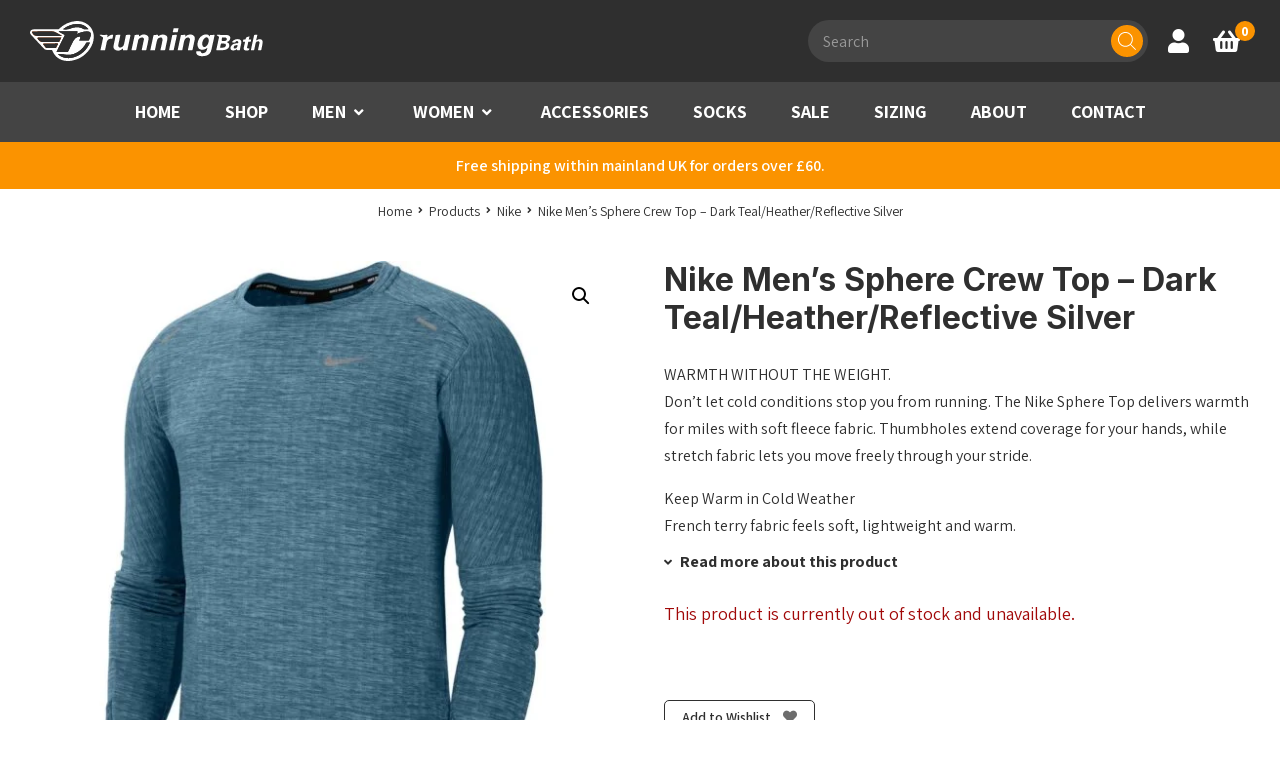

--- FILE ---
content_type: text/html; charset=UTF-8
request_url: https://www.runningbath.co.uk/product/nike-mens-sphere-crew-top-dark-teal-heather-reflective-silver/
body_size: 40642
content:
<!DOCTYPE html>
<html lang="en-GB">
<head>
    <meta charset="UTF-8"/>
<script>
var gform;gform||(document.addEventListener("gform_main_scripts_loaded",function(){gform.scriptsLoaded=!0}),document.addEventListener("gform/theme/scripts_loaded",function(){gform.themeScriptsLoaded=!0}),window.addEventListener("DOMContentLoaded",function(){gform.domLoaded=!0}),gform={domLoaded:!1,scriptsLoaded:!1,themeScriptsLoaded:!1,isFormEditor:()=>"function"==typeof InitializeEditor,callIfLoaded:function(o){return!(!gform.domLoaded||!gform.scriptsLoaded||!gform.themeScriptsLoaded&&!gform.isFormEditor()||(gform.isFormEditor()&&console.warn("The use of gform.initializeOnLoaded() is deprecated in the form editor context and will be removed in Gravity Forms 3.1."),o(),0))},initializeOnLoaded:function(o){gform.callIfLoaded(o)||(document.addEventListener("gform_main_scripts_loaded",()=>{gform.scriptsLoaded=!0,gform.callIfLoaded(o)}),document.addEventListener("gform/theme/scripts_loaded",()=>{gform.themeScriptsLoaded=!0,gform.callIfLoaded(o)}),window.addEventListener("DOMContentLoaded",()=>{gform.domLoaded=!0,gform.callIfLoaded(o)}))},hooks:{action:{},filter:{}},addAction:function(o,r,e,t){gform.addHook("action",o,r,e,t)},addFilter:function(o,r,e,t){gform.addHook("filter",o,r,e,t)},doAction:function(o){gform.doHook("action",o,arguments)},applyFilters:function(o){return gform.doHook("filter",o,arguments)},removeAction:function(o,r){gform.removeHook("action",o,r)},removeFilter:function(o,r,e){gform.removeHook("filter",o,r,e)},addHook:function(o,r,e,t,n){null==gform.hooks[o][r]&&(gform.hooks[o][r]=[]);var d=gform.hooks[o][r];null==n&&(n=r+"_"+d.length),gform.hooks[o][r].push({tag:n,callable:e,priority:t=null==t?10:t})},doHook:function(r,o,e){var t;if(e=Array.prototype.slice.call(e,1),null!=gform.hooks[r][o]&&((o=gform.hooks[r][o]).sort(function(o,r){return o.priority-r.priority}),o.forEach(function(o){"function"!=typeof(t=o.callable)&&(t=window[t]),"action"==r?t.apply(null,e):e[0]=t.apply(null,e)})),"filter"==r)return e[0]},removeHook:function(o,r,t,n){var e;null!=gform.hooks[o][r]&&(e=(e=gform.hooks[o][r]).filter(function(o,r,e){return!!(null!=n&&n!=o.tag||null!=t&&t!=o.priority)}),gform.hooks[o][r]=e)}});
</script>

    <title>Nike Men&#039;s Sphere Crew Top - Dark Teal/Heather/Reflective Silver | Running Bath</title>

    <meta name="viewport" content="width=device-width, initial-scale=1"/>
    <meta http-equiv="X-UA-Compatible" content="IE=edge"/>

    <meta name='robots' content='index, follow, max-image-preview:large, max-snippet:-1, max-video-preview:-1' />

	<!-- This site is optimized with the Yoast SEO plugin v26.7 - https://yoast.com/wordpress/plugins/seo/ -->
	<meta name="description" content="WARMTH WITHOUT THE WEIGHT.Don&#039;t let cold conditions stop you from running. The Nike Sphere Top delivers warmth for miles with soft fleece fabric. - Shop now at Running Bath for unbeatable deals on top-quality products!" />
	<link rel="canonical" href="https://www.runningbath.co.uk/product/nike-mens-sphere-crew-top-dark-teal-heather-reflective-silver/" />
	<meta property="og:locale" content="en_GB" />
	<meta property="og:type" content="article" />
	<meta property="og:title" content="Nike Men&#039;s Sphere Crew Top - Dark Teal/Heather/Reflective Silver | Running Bath" />
	<meta property="og:description" content="WARMTH WITHOUT THE WEIGHT.Don&#039;t let cold conditions stop you from running. The Nike Sphere Top delivers warmth for miles with soft fleece fabric. - Shop now at Running Bath for unbeatable deals on top-quality products!" />
	<meta property="og:url" content="https://www.runningbath.co.uk/product/nike-mens-sphere-crew-top-dark-teal-heather-reflective-silver/" />
	<meta property="og:site_name" content="Running Bath" />
	<meta property="article:publisher" content="https://www.facebook.com/runningbath/" />
	<meta property="article:modified_time" content="2025-06-24T15:47:18+00:00" />
	<meta property="og:image" content="https://www.runningbath.co.uk/wp-content/uploads/2020/12/3d575497d11eb1980c67ad664ca253167b155ca9.jpeg" />
	<meta property="og:image:width" content="1920" />
	<meta property="og:image:height" content="1920" />
	<meta property="og:image:type" content="image/jpeg" />
	<meta name="twitter:card" content="summary_large_image" />
	<meta name="twitter:site" content="@runningbath" />
	<meta name="twitter:label1" content="Estimated reading time" />
	<meta name="twitter:data1" content="1 minute" />
	<script type="application/ld+json" class="yoast-schema-graph">{"@context":"https://schema.org","@graph":[{"@type":"WebPage","@id":"https://www.runningbath.co.uk/product/nike-mens-sphere-crew-top-dark-teal-heather-reflective-silver/","url":"https://www.runningbath.co.uk/product/nike-mens-sphere-crew-top-dark-teal-heather-reflective-silver/","name":"Nike Men's Sphere Crew Top - Dark Teal/Heather/Reflective Silver | Running Bath","isPartOf":{"@id":"https://www.runningbath.co.uk/#website"},"primaryImageOfPage":{"@id":"https://www.runningbath.co.uk/product/nike-mens-sphere-crew-top-dark-teal-heather-reflective-silver/#primaryimage"},"image":{"@id":"https://www.runningbath.co.uk/product/nike-mens-sphere-crew-top-dark-teal-heather-reflective-silver/#primaryimage"},"thumbnailUrl":"https://www.runningbath.co.uk/wp-content/uploads/2020/12/3d575497d11eb1980c67ad664ca253167b155ca9.jpeg","datePublished":"2020-12-22T22:11:22+00:00","dateModified":"2025-06-24T15:47:18+00:00","description":"WARMTH WITHOUT THE WEIGHT.Don't let cold conditions stop you from running. The Nike Sphere Top delivers warmth for miles with soft fleece fabric. - Shop now at Running Bath for unbeatable deals on top-quality products!","breadcrumb":{"@id":"https://www.runningbath.co.uk/product/nike-mens-sphere-crew-top-dark-teal-heather-reflective-silver/#breadcrumb"},"inLanguage":"en-GB","potentialAction":[{"@type":"ReadAction","target":["https://www.runningbath.co.uk/product/nike-mens-sphere-crew-top-dark-teal-heather-reflective-silver/"]}]},{"@type":"ImageObject","inLanguage":"en-GB","@id":"https://www.runningbath.co.uk/product/nike-mens-sphere-crew-top-dark-teal-heather-reflective-silver/#primaryimage","url":"https://www.runningbath.co.uk/wp-content/uploads/2020/12/3d575497d11eb1980c67ad664ca253167b155ca9.jpeg","contentUrl":"https://www.runningbath.co.uk/wp-content/uploads/2020/12/3d575497d11eb1980c67ad664ca253167b155ca9.jpeg","width":1920,"height":1920},{"@type":"BreadcrumbList","@id":"https://www.runningbath.co.uk/product/nike-mens-sphere-crew-top-dark-teal-heather-reflective-silver/#breadcrumb","itemListElement":[{"@type":"ListItem","position":1,"name":"Home","item":"https://www.runningbath.co.uk/"},{"@type":"ListItem","position":2,"name":"Shop","item":"https://www.runningbath.co.uk/shop/"},{"@type":"ListItem","position":3,"name":"Nike Men&#8217;s Sphere Crew Top &#8211; Dark Teal/Heather/Reflective Silver"}]},{"@type":"WebSite","@id":"https://www.runningbath.co.uk/#website","url":"https://www.runningbath.co.uk/","name":"Running Bath","description":"Running Bath","potentialAction":[{"@type":"SearchAction","target":{"@type":"EntryPoint","urlTemplate":"https://www.runningbath.co.uk/?s={search_term_string}"},"query-input":{"@type":"PropertyValueSpecification","valueRequired":true,"valueName":"search_term_string"}}],"inLanguage":"en-GB"}]}</script>
	<!-- / Yoast SEO plugin. -->


<link rel='dns-prefetch' href='//maps.googleapis.com' />
<link rel='dns-prefetch' href='//www.google.com' />
<link rel='dns-prefetch' href='//cdnjs.cloudflare.com' />
<link rel="alternate" title="oEmbed (JSON)" type="application/json+oembed" href="https://www.runningbath.co.uk/wp-json/oembed/1.0/embed?url=https%3A%2F%2Fwww.runningbath.co.uk%2Fproduct%2Fnike-mens-sphere-crew-top-dark-teal-heather-reflective-silver%2F" />
<link rel="alternate" title="oEmbed (XML)" type="text/xml+oembed" href="https://www.runningbath.co.uk/wp-json/oembed/1.0/embed?url=https%3A%2F%2Fwww.runningbath.co.uk%2Fproduct%2Fnike-mens-sphere-crew-top-dark-teal-heather-reflective-silver%2F&#038;format=xml" />
		<!-- This site uses the Google Analytics by MonsterInsights plugin v9.11.1 - Using Analytics tracking - https://www.monsterinsights.com/ -->
				<script src="https://www.runningbath.co.uk/wp-content/plugins/google-analytics-premium/pro/assets/js/privacy-guard.min.js"  data-cfasync="false" data-wpfc-render="false"></script>
			<script src="//www.googletagmanager.com/gtag/js?id=G-NNZQNJ8G69"  data-cfasync="false" data-wpfc-render="false" async></script>
			<script data-cfasync="false" data-wpfc-render="false">
				var mi_version = '9.11.1';
				var mi_track_user = true;
				var mi_no_track_reason = '';
								var MonsterInsightsDefaultLocations = {"page_location":"https:\/\/www.runningbath.co.uk\/product\/nike-mens-sphere-crew-top-dark-teal-heather-reflective-silver\/"};
								if ( typeof MonsterInsightsPrivacyGuardFilter === 'function' ) {
					var MonsterInsightsLocations = (typeof MonsterInsightsExcludeQuery === 'object') ? MonsterInsightsPrivacyGuardFilter( MonsterInsightsExcludeQuery ) : MonsterInsightsPrivacyGuardFilter( MonsterInsightsDefaultLocations );
				} else {
					var MonsterInsightsLocations = (typeof MonsterInsightsExcludeQuery === 'object') ? MonsterInsightsExcludeQuery : MonsterInsightsDefaultLocations;
				}

								var disableStrs = [
										'ga-disable-G-NNZQNJ8G69',
									];

				/* Function to detect opted out users */
				function __gtagTrackerIsOptedOut() {
					for (var index = 0; index < disableStrs.length; index++) {
						if (document.cookie.indexOf(disableStrs[index] + '=true') > -1) {
							return true;
						}
					}

					return false;
				}

				/* Disable tracking if the opt-out cookie exists. */
				if (__gtagTrackerIsOptedOut()) {
					for (var index = 0; index < disableStrs.length; index++) {
						window[disableStrs[index]] = true;
					}
				}

				/* Opt-out function */
				function __gtagTrackerOptout() {
					for (var index = 0; index < disableStrs.length; index++) {
						document.cookie = disableStrs[index] + '=true; expires=Thu, 31 Dec 2099 23:59:59 UTC; path=/';
						window[disableStrs[index]] = true;
					}
				}

				if ('undefined' === typeof gaOptout) {
					function gaOptout() {
						__gtagTrackerOptout();
					}
				}
								window.dataLayer = window.dataLayer || [];

				window.MonsterInsightsDualTracker = {
					helpers: {},
					trackers: {},
				};
				if (mi_track_user) {
					function __gtagDataLayer() {
						dataLayer.push(arguments);
					}

					function __gtagTracker(type, name, parameters) {
						if (!parameters) {
							parameters = {};
						}

						if (parameters.send_to) {
							__gtagDataLayer.apply(null, arguments);
							return;
						}

						if (type === 'event') {
														parameters.send_to = monsterinsights_frontend.v4_id;
							var hookName = name;
							if (typeof parameters['event_category'] !== 'undefined') {
								hookName = parameters['event_category'] + ':' + name;
							}

							if (typeof MonsterInsightsDualTracker.trackers[hookName] !== 'undefined') {
								MonsterInsightsDualTracker.trackers[hookName](parameters);
							} else {
								__gtagDataLayer('event', name, parameters);
							}
							
						} else {
							__gtagDataLayer.apply(null, arguments);
						}
					}

					__gtagTracker('js', new Date());
					__gtagTracker('set', {
						'developer_id.dZGIzZG': true,
											});
					if ( MonsterInsightsLocations.page_location ) {
						__gtagTracker('set', MonsterInsightsLocations);
					}
										__gtagTracker('config', 'G-NNZQNJ8G69', {"forceSSL":"true","link_attribution":"true","focus_keyword":"focus_keyword_not_set","tags":"untagged","published_at":"2020-12-22T22:11:22+00:00"} );
										window.gtag = __gtagTracker;										(function () {
						/* https://developers.google.com/analytics/devguides/collection/analyticsjs/ */
						/* ga and __gaTracker compatibility shim. */
						var noopfn = function () {
							return null;
						};
						var newtracker = function () {
							return new Tracker();
						};
						var Tracker = function () {
							return null;
						};
						var p = Tracker.prototype;
						p.get = noopfn;
						p.set = noopfn;
						p.send = function () {
							var args = Array.prototype.slice.call(arguments);
							args.unshift('send');
							__gaTracker.apply(null, args);
						};
						var __gaTracker = function () {
							var len = arguments.length;
							if (len === 0) {
								return;
							}
							var f = arguments[len - 1];
							if (typeof f !== 'object' || f === null || typeof f.hitCallback !== 'function') {
								if ('send' === arguments[0]) {
									var hitConverted, hitObject = false, action;
									if ('event' === arguments[1]) {
										if ('undefined' !== typeof arguments[3]) {
											hitObject = {
												'eventAction': arguments[3],
												'eventCategory': arguments[2],
												'eventLabel': arguments[4],
												'value': arguments[5] ? arguments[5] : 1,
											}
										}
									}
									if ('pageview' === arguments[1]) {
										if ('undefined' !== typeof arguments[2]) {
											hitObject = {
												'eventAction': 'page_view',
												'page_path': arguments[2],
											}
										}
									}
									if (typeof arguments[2] === 'object') {
										hitObject = arguments[2];
									}
									if (typeof arguments[5] === 'object') {
										Object.assign(hitObject, arguments[5]);
									}
									if ('undefined' !== typeof arguments[1].hitType) {
										hitObject = arguments[1];
										if ('pageview' === hitObject.hitType) {
											hitObject.eventAction = 'page_view';
										}
									}
									if (hitObject) {
										action = 'timing' === arguments[1].hitType ? 'timing_complete' : hitObject.eventAction;
										hitConverted = mapArgs(hitObject);
										__gtagTracker('event', action, hitConverted);
									}
								}
								return;
							}

							function mapArgs(args) {
								var arg, hit = {};
								var gaMap = {
									'eventCategory': 'event_category',
									'eventAction': 'event_action',
									'eventLabel': 'event_label',
									'eventValue': 'event_value',
									'nonInteraction': 'non_interaction',
									'timingCategory': 'event_category',
									'timingVar': 'name',
									'timingValue': 'value',
									'timingLabel': 'event_label',
									'page': 'page_path',
									'location': 'page_location',
									'title': 'page_title',
									'referrer' : 'page_referrer',
								};
								for (arg in args) {
																		if (!(!args.hasOwnProperty(arg) || !gaMap.hasOwnProperty(arg))) {
										hit[gaMap[arg]] = args[arg];
									} else {
										hit[arg] = args[arg];
									}
								}
								return hit;
							}

							try {
								f.hitCallback();
							} catch (ex) {
							}
						};
						__gaTracker.create = newtracker;
						__gaTracker.getByName = newtracker;
						__gaTracker.getAll = function () {
							return [];
						};
						__gaTracker.remove = noopfn;
						__gaTracker.loaded = true;
						window['__gaTracker'] = __gaTracker;
					})();
									} else {
										console.log("");
					(function () {
						function __gtagTracker() {
							return null;
						}

						window['__gtagTracker'] = __gtagTracker;
						window['gtag'] = __gtagTracker;
					})();
									}
			</script>
							<!-- / Google Analytics by MonsterInsights -->
				<script data-cfasync="false" data-wpfc-render="false">
			window.MonsterInsightsDualTracker.helpers.mapProductItem = function (uaItem) {
				var prefixIndex, prefixKey, mapIndex;
				
				var toBePrefixed = ['id', 'name', 'list_name', 'brand', 'category', 'variant'];

				var item = {};

				var fieldMap = {
					'price': 'price',
					'list_position': 'index',
					'quantity': 'quantity',
					'position': 'index',
				};

				for (mapIndex in fieldMap) {
					if (uaItem.hasOwnProperty(mapIndex)) {
						item[fieldMap[mapIndex]] = uaItem[mapIndex];
					}
				}

				for (prefixIndex = 0; prefixIndex < toBePrefixed.length; prefixIndex++) {
					prefixKey = toBePrefixed[prefixIndex];
					if (typeof uaItem[prefixKey] !== 'undefined') {
						item['item_' + prefixKey] = uaItem[prefixKey];
					}
				}

				return item;
			};

			MonsterInsightsDualTracker.trackers['view_item_list'] = function (parameters) {
				var items = parameters.items;
				var listName, itemIndex, item, itemListName;
				var lists = {
					'_': {items: [], 'send_to': monsterinsights_frontend.v4_id},
				};

				for (itemIndex = 0; itemIndex < items.length; itemIndex++) {
					item = MonsterInsightsDualTracker.helpers.mapProductItem(items[itemIndex]);

					if (typeof item['item_list_name'] === 'undefined') {
						lists['_'].items.push(item);
					} else {
						itemListName = item['item_list_name'];
						if (typeof lists[itemListName] === 'undefined') {
							lists[itemListName] = {
								'items': [],
								'item_list_name': itemListName,
								'send_to': monsterinsights_frontend.v4_id,
							};
						}

						lists[itemListName].items.push(item);
					}
				}

				for (listName in lists) {
					__gtagDataLayer('event', 'view_item_list', lists[listName]);
				}
			};

			MonsterInsightsDualTracker.trackers['select_content'] = function (parameters) {
				const items = parameters.items.map(MonsterInsightsDualTracker.helpers.mapProductItem);
				__gtagDataLayer('event', 'select_item', {items: items, send_to: parameters.send_to});
			};

			MonsterInsightsDualTracker.trackers['view_item'] = function (parameters) {
				const items = parameters.items.map(MonsterInsightsDualTracker.helpers.mapProductItem);
				__gtagDataLayer('event', 'view_item', {items: items, send_to: parameters.send_to});
			};
		</script>
			<script data-cfasync="false" data-wpfc-render="false">
		if (window.hasOwnProperty('MonsterInsightsDualTracker')){
			window.MonsterInsightsDualTracker.trackers['form:impression'] = function (parameters) {
				__gtagDataLayer('event', 'form_impression', {
					form_id: parameters.event_label,
					content_type: 'form',
					non_interaction: true,
					send_to: parameters.send_to,
				});
			};

			window.MonsterInsightsDualTracker.trackers['form:conversion'] = function (parameters) {
				__gtagDataLayer('event', 'generate_lead', {
					form_id: parameters.event_label,
					send_to: parameters.send_to,
				});
			};
		}
	</script>
	<style id='wp-img-auto-sizes-contain-inline-css'>
img:is([sizes=auto i],[sizes^="auto," i]){contain-intrinsic-size:3000px 1500px}
/*# sourceURL=wp-img-auto-sizes-contain-inline-css */
</style>

<link rel='stylesheet' id='wp-block-library-css' href='https://www.runningbath.co.uk/wp-includes/css/dist/block-library/style.min.css?ver=6.9' media='all' />
<style id='wp-block-image-inline-css'>
.wp-block-image>a,.wp-block-image>figure>a{display:inline-block}.wp-block-image img{box-sizing:border-box;height:auto;max-width:100%;vertical-align:bottom}@media not (prefers-reduced-motion){.wp-block-image img.hide{visibility:hidden}.wp-block-image img.show{animation:show-content-image .4s}}.wp-block-image[style*=border-radius] img,.wp-block-image[style*=border-radius]>a{border-radius:inherit}.wp-block-image.has-custom-border img{box-sizing:border-box}.wp-block-image.aligncenter{text-align:center}.wp-block-image.alignfull>a,.wp-block-image.alignwide>a{width:100%}.wp-block-image.alignfull img,.wp-block-image.alignwide img{height:auto;width:100%}.wp-block-image .aligncenter,.wp-block-image .alignleft,.wp-block-image .alignright,.wp-block-image.aligncenter,.wp-block-image.alignleft,.wp-block-image.alignright{display:table}.wp-block-image .aligncenter>figcaption,.wp-block-image .alignleft>figcaption,.wp-block-image .alignright>figcaption,.wp-block-image.aligncenter>figcaption,.wp-block-image.alignleft>figcaption,.wp-block-image.alignright>figcaption{caption-side:bottom;display:table-caption}.wp-block-image .alignleft{float:left;margin:.5em 1em .5em 0}.wp-block-image .alignright{float:right;margin:.5em 0 .5em 1em}.wp-block-image .aligncenter{margin-left:auto;margin-right:auto}.wp-block-image :where(figcaption){margin-bottom:1em;margin-top:.5em}.wp-block-image.is-style-circle-mask img{border-radius:9999px}@supports ((-webkit-mask-image:none) or (mask-image:none)) or (-webkit-mask-image:none){.wp-block-image.is-style-circle-mask img{border-radius:0;-webkit-mask-image:url('data:image/svg+xml;utf8,<svg viewBox="0 0 100 100" xmlns="http://www.w3.org/2000/svg"><circle cx="50" cy="50" r="50"/></svg>');mask-image:url('data:image/svg+xml;utf8,<svg viewBox="0 0 100 100" xmlns="http://www.w3.org/2000/svg"><circle cx="50" cy="50" r="50"/></svg>');mask-mode:alpha;-webkit-mask-position:center;mask-position:center;-webkit-mask-repeat:no-repeat;mask-repeat:no-repeat;-webkit-mask-size:contain;mask-size:contain}}:root :where(.wp-block-image.is-style-rounded img,.wp-block-image .is-style-rounded img){border-radius:9999px}.wp-block-image figure{margin:0}.wp-lightbox-container{display:flex;flex-direction:column;position:relative}.wp-lightbox-container img{cursor:zoom-in}.wp-lightbox-container img:hover+button{opacity:1}.wp-lightbox-container button{align-items:center;backdrop-filter:blur(16px) saturate(180%);background-color:#5a5a5a40;border:none;border-radius:4px;cursor:zoom-in;display:flex;height:20px;justify-content:center;opacity:0;padding:0;position:absolute;right:16px;text-align:center;top:16px;width:20px;z-index:100}@media not (prefers-reduced-motion){.wp-lightbox-container button{transition:opacity .2s ease}}.wp-lightbox-container button:focus-visible{outline:3px auto #5a5a5a40;outline:3px auto -webkit-focus-ring-color;outline-offset:3px}.wp-lightbox-container button:hover{cursor:pointer;opacity:1}.wp-lightbox-container button:focus{opacity:1}.wp-lightbox-container button:focus,.wp-lightbox-container button:hover,.wp-lightbox-container button:not(:hover):not(:active):not(.has-background){background-color:#5a5a5a40;border:none}.wp-lightbox-overlay{box-sizing:border-box;cursor:zoom-out;height:100vh;left:0;overflow:hidden;position:fixed;top:0;visibility:hidden;width:100%;z-index:100000}.wp-lightbox-overlay .close-button{align-items:center;cursor:pointer;display:flex;justify-content:center;min-height:40px;min-width:40px;padding:0;position:absolute;right:calc(env(safe-area-inset-right) + 16px);top:calc(env(safe-area-inset-top) + 16px);z-index:5000000}.wp-lightbox-overlay .close-button:focus,.wp-lightbox-overlay .close-button:hover,.wp-lightbox-overlay .close-button:not(:hover):not(:active):not(.has-background){background:none;border:none}.wp-lightbox-overlay .lightbox-image-container{height:var(--wp--lightbox-container-height);left:50%;overflow:hidden;position:absolute;top:50%;transform:translate(-50%,-50%);transform-origin:top left;width:var(--wp--lightbox-container-width);z-index:9999999999}.wp-lightbox-overlay .wp-block-image{align-items:center;box-sizing:border-box;display:flex;height:100%;justify-content:center;margin:0;position:relative;transform-origin:0 0;width:100%;z-index:3000000}.wp-lightbox-overlay .wp-block-image img{height:var(--wp--lightbox-image-height);min-height:var(--wp--lightbox-image-height);min-width:var(--wp--lightbox-image-width);width:var(--wp--lightbox-image-width)}.wp-lightbox-overlay .wp-block-image figcaption{display:none}.wp-lightbox-overlay button{background:none;border:none}.wp-lightbox-overlay .scrim{background-color:#fff;height:100%;opacity:.9;position:absolute;width:100%;z-index:2000000}.wp-lightbox-overlay.active{visibility:visible}@media not (prefers-reduced-motion){.wp-lightbox-overlay.active{animation:turn-on-visibility .25s both}.wp-lightbox-overlay.active img{animation:turn-on-visibility .35s both}.wp-lightbox-overlay.show-closing-animation:not(.active){animation:turn-off-visibility .35s both}.wp-lightbox-overlay.show-closing-animation:not(.active) img{animation:turn-off-visibility .25s both}.wp-lightbox-overlay.zoom.active{animation:none;opacity:1;visibility:visible}.wp-lightbox-overlay.zoom.active .lightbox-image-container{animation:lightbox-zoom-in .4s}.wp-lightbox-overlay.zoom.active .lightbox-image-container img{animation:none}.wp-lightbox-overlay.zoom.active .scrim{animation:turn-on-visibility .4s forwards}.wp-lightbox-overlay.zoom.show-closing-animation:not(.active){animation:none}.wp-lightbox-overlay.zoom.show-closing-animation:not(.active) .lightbox-image-container{animation:lightbox-zoom-out .4s}.wp-lightbox-overlay.zoom.show-closing-animation:not(.active) .lightbox-image-container img{animation:none}.wp-lightbox-overlay.zoom.show-closing-animation:not(.active) .scrim{animation:turn-off-visibility .4s forwards}}@keyframes show-content-image{0%{visibility:hidden}99%{visibility:hidden}to{visibility:visible}}@keyframes turn-on-visibility{0%{opacity:0}to{opacity:1}}@keyframes turn-off-visibility{0%{opacity:1;visibility:visible}99%{opacity:0;visibility:visible}to{opacity:0;visibility:hidden}}@keyframes lightbox-zoom-in{0%{transform:translate(calc((-100vw + var(--wp--lightbox-scrollbar-width))/2 + var(--wp--lightbox-initial-left-position)),calc(-50vh + var(--wp--lightbox-initial-top-position))) scale(var(--wp--lightbox-scale))}to{transform:translate(-50%,-50%) scale(1)}}@keyframes lightbox-zoom-out{0%{transform:translate(-50%,-50%) scale(1);visibility:visible}99%{visibility:visible}to{transform:translate(calc((-100vw + var(--wp--lightbox-scrollbar-width))/2 + var(--wp--lightbox-initial-left-position)),calc(-50vh + var(--wp--lightbox-initial-top-position))) scale(var(--wp--lightbox-scale));visibility:hidden}}
/*# sourceURL=https://www.runningbath.co.uk/wp-includes/blocks/image/style.min.css */
</style>
<style id='global-styles-inline-css'>
:root{--wp--preset--aspect-ratio--square: 1;--wp--preset--aspect-ratio--4-3: 4/3;--wp--preset--aspect-ratio--3-4: 3/4;--wp--preset--aspect-ratio--3-2: 3/2;--wp--preset--aspect-ratio--2-3: 2/3;--wp--preset--aspect-ratio--16-9: 16/9;--wp--preset--aspect-ratio--9-16: 9/16;--wp--preset--color--black: #000000;--wp--preset--color--cyan-bluish-gray: #abb8c3;--wp--preset--color--white: #ffffff;--wp--preset--color--pale-pink: #f78da7;--wp--preset--color--vivid-red: #cf2e2e;--wp--preset--color--luminous-vivid-orange: #ff6900;--wp--preset--color--luminous-vivid-amber: #fcb900;--wp--preset--color--light-green-cyan: #7bdcb5;--wp--preset--color--vivid-green-cyan: #00d084;--wp--preset--color--pale-cyan-blue: #8ed1fc;--wp--preset--color--vivid-cyan-blue: #0693e3;--wp--preset--color--vivid-purple: #9b51e0;--wp--preset--color--1: #fb9300;--wp--preset--color--2: #2f2f2f;--wp--preset--color--3: #dbdbdb;--wp--preset--color--4: #b20e15;--wp--preset--color--w: #fff;--wp--preset--color--b: #111;--wp--preset--color--n: #f4f4f4;--wp--preset--color--error: #a10808;--wp--preset--gradient--vivid-cyan-blue-to-vivid-purple: linear-gradient(135deg,rgb(6,147,227) 0%,rgb(155,81,224) 100%);--wp--preset--gradient--light-green-cyan-to-vivid-green-cyan: linear-gradient(135deg,rgb(122,220,180) 0%,rgb(0,208,130) 100%);--wp--preset--gradient--luminous-vivid-amber-to-luminous-vivid-orange: linear-gradient(135deg,rgb(252,185,0) 0%,rgb(255,105,0) 100%);--wp--preset--gradient--luminous-vivid-orange-to-vivid-red: linear-gradient(135deg,rgb(255,105,0) 0%,rgb(207,46,46) 100%);--wp--preset--gradient--very-light-gray-to-cyan-bluish-gray: linear-gradient(135deg,rgb(238,238,238) 0%,rgb(169,184,195) 100%);--wp--preset--gradient--cool-to-warm-spectrum: linear-gradient(135deg,rgb(74,234,220) 0%,rgb(151,120,209) 20%,rgb(207,42,186) 40%,rgb(238,44,130) 60%,rgb(251,105,98) 80%,rgb(254,248,76) 100%);--wp--preset--gradient--blush-light-purple: linear-gradient(135deg,rgb(255,206,236) 0%,rgb(152,150,240) 100%);--wp--preset--gradient--blush-bordeaux: linear-gradient(135deg,rgb(254,205,165) 0%,rgb(254,45,45) 50%,rgb(107,0,62) 100%);--wp--preset--gradient--luminous-dusk: linear-gradient(135deg,rgb(255,203,112) 0%,rgb(199,81,192) 50%,rgb(65,88,208) 100%);--wp--preset--gradient--pale-ocean: linear-gradient(135deg,rgb(255,245,203) 0%,rgb(182,227,212) 50%,rgb(51,167,181) 100%);--wp--preset--gradient--electric-grass: linear-gradient(135deg,rgb(202,248,128) 0%,rgb(113,206,126) 100%);--wp--preset--gradient--midnight: linear-gradient(135deg,rgb(2,3,129) 0%,rgb(40,116,252) 100%);--wp--preset--font-size--small: 10.928px;--wp--preset--font-size--medium: 20px;--wp--preset--font-size--large: 21.296px;--wp--preset--font-size--x-large: 42px;--wp--preset--font-size--smaller: 12.016px;--wp--preset--font-size--default: 16px;--wp--preset--font-size--larger: 19.36px;--wp--preset--font-size--huger: 25.776px;--wp--preset--font-size--huge: 31.184px;--wp--preset--spacing--20: 0.44rem;--wp--preset--spacing--30: 0.67rem;--wp--preset--spacing--40: 1rem;--wp--preset--spacing--50: 1.5rem;--wp--preset--spacing--60: 2.25rem;--wp--preset--spacing--70: 3.38rem;--wp--preset--spacing--80: 5.06rem;--wp--preset--shadow--natural: 6px 6px 9px rgba(0, 0, 0, 0.2);--wp--preset--shadow--deep: 12px 12px 50px rgba(0, 0, 0, 0.4);--wp--preset--shadow--sharp: 6px 6px 0px rgba(0, 0, 0, 0.2);--wp--preset--shadow--outlined: 6px 6px 0px -3px rgb(255, 255, 255), 6px 6px rgb(0, 0, 0);--wp--preset--shadow--crisp: 6px 6px 0px rgb(0, 0, 0);}:where(.is-layout-flex){gap: 0.5em;}:where(.is-layout-grid){gap: 0.5em;}body .is-layout-flex{display: flex;}.is-layout-flex{flex-wrap: wrap;align-items: center;}.is-layout-flex > :is(*, div){margin: 0;}body .is-layout-grid{display: grid;}.is-layout-grid > :is(*, div){margin: 0;}:where(.wp-block-columns.is-layout-flex){gap: 2em;}:where(.wp-block-columns.is-layout-grid){gap: 2em;}:where(.wp-block-post-template.is-layout-flex){gap: 1.25em;}:where(.wp-block-post-template.is-layout-grid){gap: 1.25em;}.has-black-color{color: var(--wp--preset--color--black) !important;}.has-cyan-bluish-gray-color{color: var(--wp--preset--color--cyan-bluish-gray) !important;}.has-white-color{color: var(--wp--preset--color--white) !important;}.has-pale-pink-color{color: var(--wp--preset--color--pale-pink) !important;}.has-vivid-red-color{color: var(--wp--preset--color--vivid-red) !important;}.has-luminous-vivid-orange-color{color: var(--wp--preset--color--luminous-vivid-orange) !important;}.has-luminous-vivid-amber-color{color: var(--wp--preset--color--luminous-vivid-amber) !important;}.has-light-green-cyan-color{color: var(--wp--preset--color--light-green-cyan) !important;}.has-vivid-green-cyan-color{color: var(--wp--preset--color--vivid-green-cyan) !important;}.has-pale-cyan-blue-color{color: var(--wp--preset--color--pale-cyan-blue) !important;}.has-vivid-cyan-blue-color{color: var(--wp--preset--color--vivid-cyan-blue) !important;}.has-vivid-purple-color{color: var(--wp--preset--color--vivid-purple) !important;}.has-black-background-color{background-color: var(--wp--preset--color--black) !important;}.has-cyan-bluish-gray-background-color{background-color: var(--wp--preset--color--cyan-bluish-gray) !important;}.has-white-background-color{background-color: var(--wp--preset--color--white) !important;}.has-pale-pink-background-color{background-color: var(--wp--preset--color--pale-pink) !important;}.has-vivid-red-background-color{background-color: var(--wp--preset--color--vivid-red) !important;}.has-luminous-vivid-orange-background-color{background-color: var(--wp--preset--color--luminous-vivid-orange) !important;}.has-luminous-vivid-amber-background-color{background-color: var(--wp--preset--color--luminous-vivid-amber) !important;}.has-light-green-cyan-background-color{background-color: var(--wp--preset--color--light-green-cyan) !important;}.has-vivid-green-cyan-background-color{background-color: var(--wp--preset--color--vivid-green-cyan) !important;}.has-pale-cyan-blue-background-color{background-color: var(--wp--preset--color--pale-cyan-blue) !important;}.has-vivid-cyan-blue-background-color{background-color: var(--wp--preset--color--vivid-cyan-blue) !important;}.has-vivid-purple-background-color{background-color: var(--wp--preset--color--vivid-purple) !important;}.has-black-border-color{border-color: var(--wp--preset--color--black) !important;}.has-cyan-bluish-gray-border-color{border-color: var(--wp--preset--color--cyan-bluish-gray) !important;}.has-white-border-color{border-color: var(--wp--preset--color--white) !important;}.has-pale-pink-border-color{border-color: var(--wp--preset--color--pale-pink) !important;}.has-vivid-red-border-color{border-color: var(--wp--preset--color--vivid-red) !important;}.has-luminous-vivid-orange-border-color{border-color: var(--wp--preset--color--luminous-vivid-orange) !important;}.has-luminous-vivid-amber-border-color{border-color: var(--wp--preset--color--luminous-vivid-amber) !important;}.has-light-green-cyan-border-color{border-color: var(--wp--preset--color--light-green-cyan) !important;}.has-vivid-green-cyan-border-color{border-color: var(--wp--preset--color--vivid-green-cyan) !important;}.has-pale-cyan-blue-border-color{border-color: var(--wp--preset--color--pale-cyan-blue) !important;}.has-vivid-cyan-blue-border-color{border-color: var(--wp--preset--color--vivid-cyan-blue) !important;}.has-vivid-purple-border-color{border-color: var(--wp--preset--color--vivid-purple) !important;}.has-vivid-cyan-blue-to-vivid-purple-gradient-background{background: var(--wp--preset--gradient--vivid-cyan-blue-to-vivid-purple) !important;}.has-light-green-cyan-to-vivid-green-cyan-gradient-background{background: var(--wp--preset--gradient--light-green-cyan-to-vivid-green-cyan) !important;}.has-luminous-vivid-amber-to-luminous-vivid-orange-gradient-background{background: var(--wp--preset--gradient--luminous-vivid-amber-to-luminous-vivid-orange) !important;}.has-luminous-vivid-orange-to-vivid-red-gradient-background{background: var(--wp--preset--gradient--luminous-vivid-orange-to-vivid-red) !important;}.has-very-light-gray-to-cyan-bluish-gray-gradient-background{background: var(--wp--preset--gradient--very-light-gray-to-cyan-bluish-gray) !important;}.has-cool-to-warm-spectrum-gradient-background{background: var(--wp--preset--gradient--cool-to-warm-spectrum) !important;}.has-blush-light-purple-gradient-background{background: var(--wp--preset--gradient--blush-light-purple) !important;}.has-blush-bordeaux-gradient-background{background: var(--wp--preset--gradient--blush-bordeaux) !important;}.has-luminous-dusk-gradient-background{background: var(--wp--preset--gradient--luminous-dusk) !important;}.has-pale-ocean-gradient-background{background: var(--wp--preset--gradient--pale-ocean) !important;}.has-electric-grass-gradient-background{background: var(--wp--preset--gradient--electric-grass) !important;}.has-midnight-gradient-background{background: var(--wp--preset--gradient--midnight) !important;}.has-small-font-size{font-size: var(--wp--preset--font-size--small) !important;}.has-medium-font-size{font-size: var(--wp--preset--font-size--medium) !important;}.has-large-font-size{font-size: var(--wp--preset--font-size--large) !important;}.has-x-large-font-size{font-size: var(--wp--preset--font-size--x-large) !important;}
/*# sourceURL=global-styles-inline-css */
</style>

<style id='classic-theme-styles-inline-css'>
/*! This file is auto-generated */
.wp-block-button__link{color:#fff;background-color:#32373c;border-radius:9999px;box-shadow:none;text-decoration:none;padding:calc(.667em + 2px) calc(1.333em + 2px);font-size:1.125em}.wp-block-file__button{background:#32373c;color:#fff;text-decoration:none}
/*# sourceURL=/wp-includes/css/classic-themes.min.css */
</style>
<link rel='stylesheet' id='photoswipe-css' href='https://www.runningbath.co.uk/wp-content/plugins/woocommerce/assets/css/photoswipe/photoswipe.min.css?ver=10.4.3' media='all' />
<link rel='stylesheet' id='photoswipe-default-skin-css' href='https://www.runningbath.co.uk/wp-content/plugins/woocommerce/assets/css/photoswipe/default-skin/default-skin.min.css?ver=10.4.3' media='all' />
<style id='woocommerce-inline-inline-css'>
.woocommerce form .form-row .required { visibility: visible; }
/*# sourceURL=woocommerce-inline-inline-css */
</style>
<link rel='stylesheet' id='alg-wc-wish-list-css' href='https://www.runningbath.co.uk/wp-content/plugins/wish-list-for-woocommerce/assets/css/alg-wc-wish-list.min.css?ver=251222-165747' media='all' />
<style id='alg-wc-wish-list-inline-css'>

				.alg-wc-wl-btn{
					transition: all 0.5s ease-in-out;
					opacity:1;					
				}
				.alg-wc-wl-btn.ajax-loading{
					cursor:default;
					opacity:0;
					pointer-events: none;
				}
			
/*# sourceURL=alg-wc-wish-list-inline-css */
</style>
<link rel='stylesheet' id='alg-wc-wish-list-izitoast-css' href='https://www.runningbath.co.uk/wp-content/plugins/wish-list-for-woocommerce/assets/vendor/izitoast/css/iziToast.min.css?ver=251222-165747' media='all' />
<link rel='stylesheet' id='woo-variation-swatches-css' href='https://www.runningbath.co.uk/wp-content/plugins/woo-variation-swatches/assets/css/frontend.min.css?ver=1763543375' media='all' />
<style id='woo-variation-swatches-inline-css'>
:root {
--wvs-tick:url("data:image/svg+xml;utf8,%3Csvg filter='drop-shadow(0px 0px 2px rgb(0 0 0 / .8))' xmlns='http://www.w3.org/2000/svg'  viewBox='0 0 30 30'%3E%3Cpath fill='none' stroke='%23ffffff' stroke-linecap='round' stroke-linejoin='round' stroke-width='4' d='M4 16L11 23 27 7'/%3E%3C/svg%3E");

--wvs-cross:url("data:image/svg+xml;utf8,%3Csvg filter='drop-shadow(0px 0px 5px rgb(255 255 255 / .6))' xmlns='http://www.w3.org/2000/svg' width='72px' height='72px' viewBox='0 0 24 24'%3E%3Cpath fill='none' stroke='%23ff0000' stroke-linecap='round' stroke-width='0.6' d='M5 5L19 19M19 5L5 19'/%3E%3C/svg%3E");
--wvs-single-product-item-width:30px;
--wvs-single-product-item-height:30px;
--wvs-single-product-item-font-size:16px}
/*# sourceURL=woo-variation-swatches-inline-css */
</style>
<link rel='stylesheet' id='dgwt-wcas-style-css' href='https://www.runningbath.co.uk/wp-content/plugins/ajax-search-for-woocommerce/assets/css/style.min.css?ver=1.32.2' media='all' />
<link rel='stylesheet' id='pwb-styles-frontend-css' href='https://www.runningbath.co.uk/wp-content/plugins/perfect-woocommerce-brands/build/frontend/css/style.css?ver=3.6.8' media='all' />
<link rel='stylesheet' id='fio-font-awesome-css' href='https://cdnjs.cloudflare.com/ajax/libs/font-awesome/5.15.3/css/all.min.css?ver=6.9' media='all' />
<link rel='stylesheet' id='wp-featherlight-css' href='https://www.runningbath.co.uk/wp-content/plugins/wp-featherlight/css/wp-featherlight.min.css?ver=1.3.4' media='all' />
<link rel='stylesheet' id='theme-theme-css-css' href='https://www.runningbath.co.uk/wp-content/themes/runningbath/assets/css/theme.css?ver=9a25dd144ebc936dacadcd91d286f3cd' media='all' />
<script src="https://www.runningbath.co.uk/wp-includes/js/jquery/jquery.min.js?ver=3.7.1" id="jquery-core-js"></script>
<script src="https://www.runningbath.co.uk/wp-includes/js/jquery/jquery-migrate.min.js?ver=3.4.1" id="jquery-migrate-js"></script>
<script id="jquery-js-after">
if (typeof (window.wpfReadyList) == "undefined") {
			var v = jQuery.fn.jquery;
			if (v && parseInt(v) >= 3 && window.self === window.top) {
				var readyList=[];
				window.originalReadyMethod = jQuery.fn.ready;
				jQuery.fn.ready = function(){
					if(arguments.length && arguments.length > 0 && typeof arguments[0] === "function") {
						readyList.push({"c": this, "a": arguments});
					}
					return window.originalReadyMethod.apply( this, arguments );
				};
				window.wpfReadyList = readyList;
			}}
//# sourceURL=jquery-js-after
</script>
<script src="https://www.runningbath.co.uk/wp-content/plugins/google-analytics-premium/assets/js/frontend-gtag.min.js?ver=9.11.1" id="monsterinsights-frontend-script-js" async data-wp-strategy="async"></script>
<script data-cfasync="false" data-wpfc-render="false" id='monsterinsights-frontend-script-js-extra'>var monsterinsights_frontend = {"js_events_tracking":"true","download_extensions":"doc,pdf,ppt,zip,xls,docx,pptx,xlsx","inbound_paths":"[{\"path\":\"\\\/go\\\/\",\"label\":\"affiliate\"},{\"path\":\"\\\/recommend\\\/\",\"label\":\"affiliate\"}]","home_url":"https:\/\/www.runningbath.co.uk","hash_tracking":"false","v4_id":"G-NNZQNJ8G69"};</script>
<script src="https://www.runningbath.co.uk/wp-content/plugins/woocommerce/assets/js/zoom/jquery.zoom.min.js?ver=1.7.21-wc.10.4.3" id="wc-zoom-js" defer data-wp-strategy="defer"></script>
<script src="https://www.runningbath.co.uk/wp-content/plugins/woocommerce/assets/js/flexslider/jquery.flexslider.min.js?ver=2.7.2-wc.10.4.3" id="wc-flexslider-js" defer data-wp-strategy="defer"></script>
<script src="https://www.runningbath.co.uk/wp-content/plugins/woocommerce/assets/js/photoswipe/photoswipe.min.js?ver=4.1.1-wc.10.4.3" id="wc-photoswipe-js" defer data-wp-strategy="defer"></script>
<script src="https://www.runningbath.co.uk/wp-content/plugins/woocommerce/assets/js/photoswipe/photoswipe-ui-default.min.js?ver=4.1.1-wc.10.4.3" id="wc-photoswipe-ui-default-js" defer data-wp-strategy="defer"></script>
<script id="wc-single-product-js-extra">
var wc_single_product_params = {"i18n_required_rating_text":"Please select a rating","i18n_rating_options":["1 of 5 stars","2 of 5 stars","3 of 5 stars","4 of 5 stars","5 of 5 stars"],"i18n_product_gallery_trigger_text":"View full-screen image gallery","review_rating_required":"yes","flexslider":{"rtl":false,"animation":"slide","smoothHeight":true,"directionNav":true,"controlNav":"thumbnails","slideshow":false,"animationSpeed":500,"animationLoop":false,"allowOneSlide":false},"zoom_enabled":"1","zoom_options":[],"photoswipe_enabled":"1","photoswipe_options":{"shareEl":false,"closeOnScroll":false,"history":false,"hideAnimationDuration":0,"showAnimationDuration":0},"flexslider_enabled":"1"};
//# sourceURL=wc-single-product-js-extra
</script>
<script src="https://www.runningbath.co.uk/wp-content/plugins/woocommerce/assets/js/frontend/single-product.min.js?ver=10.4.3" id="wc-single-product-js" defer data-wp-strategy="defer"></script>
<script src="https://www.runningbath.co.uk/wp-content/plugins/woocommerce/assets/js/jquery-blockui/jquery.blockUI.min.js?ver=2.7.0-wc.10.4.3" id="wc-jquery-blockui-js" data-wp-strategy="defer"></script>
<script src="https://www.runningbath.co.uk/wp-content/plugins/woocommerce/assets/js/js-cookie/js.cookie.min.js?ver=2.1.4-wc.10.4.3" id="wc-js-cookie-js" defer data-wp-strategy="defer"></script>
<script id="woocommerce-js-extra">
var woocommerce_params = {"ajax_url":"/wp-admin/admin-ajax.php","wc_ajax_url":"/?wc-ajax=%%endpoint%%","i18n_password_show":"Show password","i18n_password_hide":"Hide password"};
//# sourceURL=woocommerce-js-extra
</script>
<script src="https://www.runningbath.co.uk/wp-content/plugins/woocommerce/assets/js/frontend/woocommerce.min.js?ver=10.4.3" id="woocommerce-js" defer data-wp-strategy="defer"></script>
<script id="wc-cart-fragments-js-extra">
var wc_cart_fragments_params = {"ajax_url":"/wp-admin/admin-ajax.php","wc_ajax_url":"/?wc-ajax=%%endpoint%%","cart_hash_key":"wc_cart_hash_f06421b18312f9b5debf52a6accefd0b","fragment_name":"wc_fragments_f06421b18312f9b5debf52a6accefd0b","request_timeout":"5000"};
//# sourceURL=wc-cart-fragments-js-extra
</script>
<script src="https://www.runningbath.co.uk/wp-content/plugins/woocommerce/assets/js/frontend/cart-fragments.min.js?ver=10.4.3" id="wc-cart-fragments-js" defer data-wp-strategy="defer"></script>
<link rel="https://api.w.org/" href="https://www.runningbath.co.uk/wp-json/" /><link rel="alternate" title="JSON" type="application/json" href="https://www.runningbath.co.uk/wp-json/wp/v2/product/4508" /><link rel='shortlink' href='https://www.runningbath.co.uk/?p=4508' />

<link rel='stylesheet' id='39499-css' href='//www.runningbath.co.uk/wp-content/uploads/custom-css-js/39499.css?v=6933' media='all' />

<link rel='stylesheet' id='27284-css' href='//www.runningbath.co.uk/wp-content/uploads/custom-css-js/27284.css?v=5989' media='all' />
<!-- Google tag (gtag.js) -->
<script async src="https://www.googletagmanager.com/gtag/js?id=AW-16774416798">
</script>
<script>
  window.dataLayer = window.dataLayer || [];
  function gtag(){dataLayer.push(arguments);}
  gtag('js', new Date());

  gtag('config', 'AW-16774416798');
</script><script>  var el_i13_login_captcha=null; var el_i13_register_captcha=null; </script>
<!-- This website runs the Product Feed PRO for WooCommerce by AdTribes.io plugin - version woocommercesea_option_installed_version -->
		<style>
			.dgwt-wcas-ico-magnifier,.dgwt-wcas-ico-magnifier-handler{max-width:20px}.dgwt-wcas-search-wrapp{max-width:600px}		</style>
		<meta name="theme-color" content="#fb9300"><meta name="msapplication-navbutton-color" content="#fb9300"><meta name="apple-mobile-web-app-status-bar-style" content="#fb9300">	<noscript><style>.woocommerce-product-gallery{ opacity: 1 !important; }</style></noscript>
	
		<!-- MonsterInsights Form Tracking -->
		<script data-cfasync="false" data-wpfc-render="false">
			function monsterinsights_forms_record_impression(event) {
				monsterinsights_add_bloom_forms_ids();
				var monsterinsights_forms = document.getElementsByTagName("form");
				var monsterinsights_forms_i;
				for (monsterinsights_forms_i = 0; monsterinsights_forms_i < monsterinsights_forms.length; monsterinsights_forms_i++) {
					var monsterinsights_form_id = monsterinsights_forms[monsterinsights_forms_i].getAttribute("id");
					var skip_conversion = false;
					/* Check to see if it's contact form 7 if the id isn't set */
					if (!monsterinsights_form_id) {
						monsterinsights_form_id = monsterinsights_forms[monsterinsights_forms_i].parentElement.getAttribute("id");
						if (monsterinsights_form_id && monsterinsights_form_id.lastIndexOf('wpcf7-f', 0) === 0) {
							/* If so, let's grab that and set it to be the form's ID*/
							var tokens = monsterinsights_form_id.split('-').slice(0, 2);
							var result = tokens.join('-');
							monsterinsights_forms[monsterinsights_forms_i].setAttribute("id", result);/* Now we can do just what we did above */
							monsterinsights_form_id = monsterinsights_forms[monsterinsights_forms_i].getAttribute("id");
						} else {
							monsterinsights_form_id = false;
						}
					}

					/* Check if it's Ninja Forms & id isn't set. */
					if (!monsterinsights_form_id && monsterinsights_forms[monsterinsights_forms_i].parentElement.className.indexOf('nf-form-layout') >= 0) {
						monsterinsights_form_id = monsterinsights_forms[monsterinsights_forms_i].parentElement.parentElement.parentElement.getAttribute('id');
						if (monsterinsights_form_id && 0 === monsterinsights_form_id.lastIndexOf('nf-form-', 0)) {
							/* If so, let's grab that and set it to be the form's ID*/
							tokens = monsterinsights_form_id.split('-').slice(0, 3);
							result = tokens.join('-');
							monsterinsights_forms[monsterinsights_forms_i].setAttribute('id', result);
							/* Now we can do just what we did above */
							monsterinsights_form_id = monsterinsights_forms[monsterinsights_forms_i].getAttribute('id');
							skip_conversion = true;
						}
					}

					if (monsterinsights_form_id && monsterinsights_form_id !== 'commentform' && monsterinsights_form_id !== 'adminbar-search') {
						__gtagTracker('event', 'impression', {
							event_category: 'form',
							event_label: monsterinsights_form_id,
							value: 1,
							non_interaction: true
						});

						/* If a WPForms Form, we can use custom tracking */
						if (monsterinsights_form_id && 0 === monsterinsights_form_id.lastIndexOf('wpforms-form-', 0)) {
							continue;
						}

						/* Formiddable Forms, use custom tracking */
						if (monsterinsights_forms_has_class(monsterinsights_forms[monsterinsights_forms_i], 'frm-show-form')) {
							continue;
						}

						/* If a Gravity Form, we can use custom tracking */
						if (monsterinsights_form_id && 0 === monsterinsights_form_id.lastIndexOf('gform_', 0)) {
							continue;
						}

						/* If Ninja forms, we use custom conversion tracking */
						if (skip_conversion) {
							continue;
						}

						var custom_conversion_mi_forms = false;
						if (custom_conversion_mi_forms) {
							continue;
						}

						if (window.jQuery) {
							(function (form_id) {
								jQuery(document).ready(function () {
									jQuery('#' + form_id).on('submit', monsterinsights_forms_record_conversion);
								});
							})(monsterinsights_form_id);
						} else {
							var __gaFormsTrackerWindow = window;
							if (__gaFormsTrackerWindow.addEventListener) {
								document.getElementById(monsterinsights_form_id).addEventListener("submit", monsterinsights_forms_record_conversion, false);
							} else {
								if (__gaFormsTrackerWindow.attachEvent) {
									document.getElementById(monsterinsights_form_id).attachEvent("onsubmit", monsterinsights_forms_record_conversion);
								}
							}
						}

					} else {
						continue;
					}
				}
			}

			function monsterinsights_forms_has_class(element, className) {
				return (' ' + element.className + ' ').indexOf(' ' + className + ' ') > -1;
			}

			function monsterinsights_forms_record_conversion(event) {
				var monsterinsights_form_conversion_id = event.target.id;
				var monsterinsights_form_action = event.target.getAttribute("miforms-action");
				if (monsterinsights_form_conversion_id && !monsterinsights_form_action) {
					document.getElementById(monsterinsights_form_conversion_id).setAttribute("miforms-action", "submitted");
					__gtagTracker('event', 'conversion', {
						event_category: 'form',
						event_label: monsterinsights_form_conversion_id,
						value: 1,
					});
				}
			}

			/* Attach the events to all clicks in the document after page and GA has loaded */
			function monsterinsights_forms_load() {
				if (typeof (__gtagTracker) !== 'undefined' && __gtagTracker) {
					var __gtagFormsTrackerWindow = window;
					if (__gtagFormsTrackerWindow.addEventListener) {
						__gtagFormsTrackerWindow.addEventListener("load", monsterinsights_forms_record_impression, false);
					} else {
						if (__gtagFormsTrackerWindow.attachEvent) {
							__gtagFormsTrackerWindow.attachEvent("onload", monsterinsights_forms_record_impression);
						}
					}
				} else {
					setTimeout(monsterinsights_forms_load, 200);
				}
			}

			/* Custom Ninja Forms impression tracking */
			if (window.jQuery) {
				jQuery(document).on('nfFormReady', function (e, layoutView) {
					var label = layoutView.el;
					label = label.substring(1, label.length);
					label = label.split('-').slice(0, 3).join('-');
					__gtagTracker('event', 'impression', {
						event_category: 'form',
						event_label: label,
						value: 1,
						non_interaction: true
					});
				});
			}

			/* Custom Bloom Form tracker */
			function monsterinsights_add_bloom_forms_ids() {
				var bloom_forms = document.querySelectorAll('.et_bloom_form_content form');
				if (bloom_forms.length > 0) {
					for (var i = 0; i < bloom_forms.length; i++) {
						if ('' === bloom_forms[i].id) {
							var form_parent_root = monsterinsights_find_parent_with_class(bloom_forms[i], 'et_bloom_optin');
							if (form_parent_root) {
								var classes = form_parent_root.className.split(' ');
								for (var j = 0; j < classes.length; ++j) {
									if (0 === classes[j].indexOf('et_bloom_optin')) {
										bloom_forms[i].id = classes[j];
									}
								}
							}
						}
					}
				}
			}

			function monsterinsights_find_parent_with_class(element, className) {
				if (element.parentNode && '' !== className) {
					if (element.parentNode.className.indexOf(className) >= 0) {
						return element.parentNode;
					} else {
						return monsterinsights_find_parent_with_class(element.parentNode, className);
					}
				}
				return false;
			}

			monsterinsights_forms_load();
		</script>
		<!-- End MonsterInsights Form Tracking -->
		
<link rel="icon" href="https://www.runningbath.co.uk/wp-content/uploads/2024/05/running-bath-logo-mark.svg" sizes="32x32" />
<link rel="icon" href="https://www.runningbath.co.uk/wp-content/uploads/2024/05/running-bath-logo-mark.svg" sizes="192x192" />
<link rel="apple-touch-icon" href="https://www.runningbath.co.uk/wp-content/uploads/2024/05/running-bath-logo-mark.svg" />
<meta name="msapplication-TileImage" content="https://www.runningbath.co.uk/wp-content/uploads/2024/05/running-bath-logo-mark.svg" />
		<style id="wp-custom-css">
			.wp-block-latest-posts__post-title { font-weight:700;
	font-size: 18px;}		</style>
		<link rel='stylesheet' id='gform_basic-css' href='https://www.runningbath.co.uk/wp-content/plugins/gravityforms/assets/css/dist/basic.min.css?ver=2.9.25' media='all' />
<link rel='stylesheet' id='gform_theme_components-css' href='https://www.runningbath.co.uk/wp-content/plugins/gravityforms/assets/css/dist/theme-components.min.css?ver=2.9.25' media='all' />
<link rel='stylesheet' id='gform_theme-css' href='https://www.runningbath.co.uk/wp-content/plugins/gravityforms/assets/css/dist/theme.min.css?ver=2.9.25' media='all' />
</head>
<body data-rsssl=1 class="wp-singular product-template-default single single-product postid-4508 wp-embed-responsive wp-theme-fio-base-theme wp-child-theme-runningbath theme-fio-base-theme woocommerce woocommerce-page woocommerce-no-js woo-variation-swatches wvs-behavior-blur wvs-theme-runningbath wvs-show-label wp-featherlight-captions" data-scroll-lock="true">


<aside aria-label="Skip to content">
    <a href="#site-main-layout" class="k-skip-link">
        Skip to content    </a>
</aside>
<div class="k-layout__overflow" id="site-top">

    <header class="k-header" id="site-header">
<nav class="k-header__main k-layout__outer" aria-label="Main Navigation">
    <div class="k-layout__inner">
        <div class="k-grid">
        <div class="k-sidebar k-header__main__identity">
    <div class="widget-odd widget-last widget-first widget-1 widget widget_media_image"><div class="widget-content"><a href="/"><img width="233" height="40" src="https://www.runningbath.co.uk/wp-content/uploads/2024/05/running-bath-logo.svg" class="image wp-image-27206  attachment-medium size-medium" alt="" style="max-width: 100%; height: auto;" decoding="async" /></a></div></div></div>

<div class="k-sidebar k-header__main__nav">
    <div class="widget-odd widget-first widget-1 widget woocommerce dgwt-wcas-widget"><div class="widget-content"><div  class="dgwt-wcas-search-wrapp dgwt-wcas-has-submit woocommerce dgwt-wcas-style-solaris js-dgwt-wcas-layout-classic dgwt-wcas-layout-classic js-dgwt-wcas-mobile-overlay-disabled">
		<form class="dgwt-wcas-search-form" role="search" action="https://www.runningbath.co.uk/" method="get">
		<div class="dgwt-wcas-sf-wrapp">
						<label class="screen-reader-text"
				for="dgwt-wcas-search-input-1">
				Products search			</label>

			<input
				id="dgwt-wcas-search-input-1"
				type="search"
				class="dgwt-wcas-search-input"
				name="s"
				value=""
				placeholder="Search"
				autocomplete="off"
							/>
			<div class="dgwt-wcas-preloader"></div>

			<div class="dgwt-wcas-voice-search"></div>

							<button type="submit"
						aria-label="Search"
						class="dgwt-wcas-search-submit">				<svg
					class="dgwt-wcas-ico-magnifier" xmlns="http://www.w3.org/2000/svg"
					xmlns:xlink="http://www.w3.org/1999/xlink" x="0px" y="0px"
					viewBox="0 0 51.539 51.361" xml:space="preserve">
					<path 						d="M51.539,49.356L37.247,35.065c3.273-3.74,5.272-8.623,5.272-13.983c0-11.742-9.518-21.26-21.26-21.26 S0,9.339,0,21.082s9.518,21.26,21.26,21.26c5.361,0,10.244-1.999,13.983-5.272l14.292,14.292L51.539,49.356z M2.835,21.082 c0-10.176,8.249-18.425,18.425-18.425s18.425,8.249,18.425,18.425S31.436,39.507,21.26,39.507S2.835,31.258,2.835,21.082z"/>
				</svg>
				</button>
			
			<input type="hidden" name="post_type" value="product"/>
			<input type="hidden" name="dgwt_wcas" value="1"/>

			
					</div>
	</form>
</div>
</div></div><div class="widget_text widget-even widget-2 k-widget--account-icon widget widget_custom_html"><div class="widget_text widget-content"><div class="textwidget custom-html-widget"><a href="/my-account">
	<i class="fa fa-user" aria-hidden="true"></i>
	<span class="k-sr-only">Account</span>
</a></div></div></div><div class="widget-odd widget-last widget-3 widget k-widget--wc-cart-link"><div class="widget-content">
<a href="https://www.runningbath.co.uk/basket/" class="k-widget--wc-cart-link__fragment k-btn--none k-btn--p-even" id="fio_wc_cart_link-4">
            <span class="k-widget--wc-cart-link__text k-sr-only">Basket</span>
            <span class="k-widget--wc-cart-link__icon">
        <i class="fas fa-shopping-basket" aria-hidden="true"></i>    </span>
            <span class="k-widget--wc-cart-link__item-count" data-aos="zoom-in"></span>
    </a></div></div></div>

        </div>
    </div>
</nav>


<nav class="k-header__mobile k-layout__outer" aria-label="Mobile Navigation">
    <div class="k-layout__inner">
        <div class="k-grid">
        <div class="k-sidebar k-header__mobile__left">
    <div class="widget-odd widget-first widget-1 widget k-widget--mobile-nav-toggle"><div class="widget-content">
<button class="k-btn k-btn--none k-btn--p-even" data-toggle data-toggle-action="toggle" data-toggle-open-text="Open Menu" data-toggle-close-text="Close Menu" aria-controls="mobile-off-screen" aria-expanded="false">
    <span class="k-sr-only">Menu</span>
    <span class="k-burger">
        <span class="k-burger__bar k-burger__bar--1"></span>
        <span class="k-burger__bar k-burger__bar--2"></span>
        <span class="k-burger__bar k-burger__bar--3"></span>
    </span>
</button></div></div><div class="widget-even widget-last widget-2 widget woocommerce dgwt-wcas-widget"><div class="widget-content"><div  class="dgwt-wcas-search-wrapp dgwt-wcas-has-submit woocommerce dgwt-wcas-style-solaris js-dgwt-wcas-layout-icon dgwt-wcas-layout-icon js-dgwt-wcas-mobile-overlay-disabled">
							<svg class="dgwt-wcas-loader-circular dgwt-wcas-icon-preloader" viewBox="25 25 50 50">
					<circle class="dgwt-wcas-loader-circular-path" cx="50" cy="50" r="20" fill="none"
						 stroke-miterlimit="10"/>
				</svg>
						<a href="#"  class="dgwt-wcas-search-icon js-dgwt-wcas-search-icon-handler" aria-label="Open search bar">				<svg
					class="dgwt-wcas-ico-magnifier-handler" xmlns="http://www.w3.org/2000/svg"
					xmlns:xlink="http://www.w3.org/1999/xlink" x="0px" y="0px"
					viewBox="0 0 51.539 51.361" xml:space="preserve">
					<path 						d="M51.539,49.356L37.247,35.065c3.273-3.74,5.272-8.623,5.272-13.983c0-11.742-9.518-21.26-21.26-21.26 S0,9.339,0,21.082s9.518,21.26,21.26,21.26c5.361,0,10.244-1.999,13.983-5.272l14.292,14.292L51.539,49.356z M2.835,21.082 c0-10.176,8.249-18.425,18.425-18.425s18.425,8.249,18.425,18.425S31.436,39.507,21.26,39.507S2.835,31.258,2.835,21.082z"/>
				</svg>
				</a>
		<div class="dgwt-wcas-search-icon-arrow"></div>
		<form class="dgwt-wcas-search-form" role="search" action="https://www.runningbath.co.uk/" method="get">
		<div class="dgwt-wcas-sf-wrapp">
						<label class="screen-reader-text"
				for="dgwt-wcas-search-input-2">
				Products search			</label>

			<input
				id="dgwt-wcas-search-input-2"
				type="search"
				class="dgwt-wcas-search-input"
				name="s"
				value=""
				placeholder="Search"
				autocomplete="off"
							/>
			<div class="dgwt-wcas-preloader"></div>

			<div class="dgwt-wcas-voice-search"></div>

							<button type="submit"
						aria-label="Search"
						class="dgwt-wcas-search-submit">				<svg
					class="dgwt-wcas-ico-magnifier" xmlns="http://www.w3.org/2000/svg"
					xmlns:xlink="http://www.w3.org/1999/xlink" x="0px" y="0px"
					viewBox="0 0 51.539 51.361" xml:space="preserve">
					<path 						d="M51.539,49.356L37.247,35.065c3.273-3.74,5.272-8.623,5.272-13.983c0-11.742-9.518-21.26-21.26-21.26 S0,9.339,0,21.082s9.518,21.26,21.26,21.26c5.361,0,10.244-1.999,13.983-5.272l14.292,14.292L51.539,49.356z M2.835,21.082 c0-10.176,8.249-18.425,18.425-18.425s18.425,8.249,18.425,18.425S31.436,39.507,21.26,39.507S2.835,31.258,2.835,21.082z"/>
				</svg>
				</button>
			
			<input type="hidden" name="post_type" value="product"/>
			<input type="hidden" name="dgwt_wcas" value="1"/>

			
					</div>
	</form>
</div>
</div></div></div>

<div class="k-sidebar k-header__mobile__identity">
    <div class="widget-odd widget-last widget-first widget-1 widget widget_media_image"><div class="widget-content"><a href="/"><img width="55" height="34" src="https://www.runningbath.co.uk/wp-content/uploads/2024/05/running-bath-logo-mark.svg" class="image wp-image-27208  attachment-medium size-medium" alt="" style="max-width: 100%; height: auto;" decoding="async" /></a></div></div></div>

<div class="k-sidebar k-header__mobile__right">
    <div class="widget_text widget-odd widget-first widget-1 k-widget--account-icon widget widget_custom_html"><div class="widget_text widget-content"><div class="textwidget custom-html-widget"><a href="/my-account">
	<i class="fa fa-user" aria-hidden="true"></i>
	<span class="k-sr-only">Account</span>
</a></div></div></div><div class="widget-even widget-last widget-2 widget k-widget--wc-cart-link"><div class="widget-content">
<a href="https://www.runningbath.co.uk/basket/" class="k-widget--wc-cart-link__fragment k-btn--none k-btn--p-even" id="fio_wc_cart_link-5">
            <span class="k-widget--wc-cart-link__text k-sr-only">Basket</span>
            <span class="k-widget--wc-cart-link__icon">
        <i class="fas fa-shopping-basket" aria-hidden="true"></i>    </span>
            <span class="k-widget--wc-cart-link__item-count" data-aos="zoom-in"></span>
    </a></div></div></div>

        </div>
    </div>
</nav>


<nav class="k-header__shop k-layout__outer" aria-label="Shop Navigation">
    <div class="k-layout__inner">
        <div class="k-grid">
        <div class="k-sidebar k-header__shop__main">
    <div class="widget-odd widget-last widget-first widget-1 widget k-widget--mega-menu"><div class="widget-content"><div class="k-mega-menu" data-mega-menu='{&quot;openOn&quot;:[&quot;click&quot;,&quot;mouseenter__disabled&quot;],&quot;closeOn&quot;:[&quot;click&quot;,&quot;clickout&quot;,&quot;button&quot;,&quot;mouseleave__disabled&quot;],&quot;usePopper&quot;:false,&quot;popperPlacement&quot;:&quot;bottom&quot;,&quot;popperOffset&quot;:[0,2],&quot;popperUseArrow&quot;:true}'><div class="k-mega-menu__top-level-item" data-mega-menu-top-level><div class="k-mega-menu__top-level-item__wrapper"><a href="https://www.runningbath.co.uk/" class="k-mega-menu__top-level-item__link">HOME</a></div></div><div class="k-mega-menu__top-level-item" data-mega-menu-top-level><div class="k-mega-menu__top-level-item__wrapper"><a href="https://www.runningbath.co.uk/shop/" class="k-mega-menu__top-level-item__link">SHOP</a></div></div><div class="k-mega-menu__top-level-item k-mega-menu__top-level-item--has-dropdown k-mega-menu__top-level-item--has-trigger" data-mega-menu-top-level><div class="k-mega-menu__top-level-item__wrapper"><a href="#" class="k-mega-menu__top-level-item__link" data-mega-menu-top-level-trigger aria-expanded="false" aria-controls="mega-menu-dropdown--696e1b449c828" role="button">MEN</a><a href="#" class="k-mega-menu__top-level-item__trigger" data-mega-menu-top-level-trigger aria-expanded="false" aria-controls="mega-menu-dropdown--696e1b449c828" role="button"><span class="k-sr-only">Menu</span> <i class="fa fa-angle-down" aria-hidden="true"></i></a></div>
<div class="k-mega-menu__dropdown" id="mega-menu-dropdown--696e1b449c828" data-mega-menu-dropdown aria-hidden="true" role="region">
    <div class="k-mega-menu__dropdown__wrapper">
        <div class="k-layout__inner">
                        <div class="k-grid">
                                                        <div class="k-mega-menu__column k-grid__col k-sz--3/12">
                                                    <div class="k-mega-menu__column__title">FOOTWEAR</div>
                                                                            <div class="k-mega-menu__item k-mega-menu__item--custom-menu"><ul class="k-mega-menu__item--custom-menu__links"><li class="k-mega-menu__item--custom-menu__link"><a href="https://www.runningbath.co.uk/shop/?product_tag_0=mens&product_tag_1=footwear&product_tag_3=road-shoes" target="_self">Road</a></li><li class="k-mega-menu__item--custom-menu__link"><a href="https://www.runningbath.co.uk/shop/?product_tag_0=mens&product_tag_1=footwear&product_tag_3=off-road-shoes&wpf_fbv=1" target="_self">Off Road</a></li><li class="k-mega-menu__item--custom-menu__link"><a href="https://www.runningbath.co.uk/shop/?product_tag_0=mens&product_tag_1=footwear&product_tag_5=performance" target="_self">Performance</a></li><li class="k-mega-menu__item--custom-menu__link"><a href="https://www.runningbath.co.uk/shop/?product_tag_0=mens&product_tag_1=footwear&product_tag_5=carbon-plate" target="_self">Carbon Plated</a></li><li class="k-mega-menu__item--custom-menu__link"><a href="https://www.runningbath.co.uk/shop/?product_tag_0=mens&product_tag_1=footwear&product_tag_3=waterproof" target="_self">Waterproof</a></li><li class="k-mega-menu__item--custom-menu__link"><a href="https://www.runningbath.co.uk/shop/?product_tag_0=mens&product_tag_1=footwear&product_tag_3=track-field" target="_self">Track & Field</a></li></ul></div>                                                    <div class="k-mega-menu__item k-mega-menu__item--custom-content view-all"><div class="k-mega-menu__item--custom-content__content k-content"><p><a class="k-btn k-btn--1" href="https://www.runningbath.co.uk/shop/?product_tag_0=mens&amp;product_tag_1=footwear">View All Footwear</a></p>
</div></div>                                            </div>
                                                        <div class="k-mega-menu__column k-grid__col k-sz--3/12">
                                                    <div class="k-mega-menu__column__title">CLOTHING</div>
                                                                            <div class="k-mega-menu__item k-mega-menu__item--custom-menu"><ul class="k-mega-menu__item--custom-menu__links"><li class="k-mega-menu__item--custom-menu__link"><a href="https://www.runningbath.co.uk/shop/?product_tag_0=mens&product_tag_1=clothing&clothing=true&product_tag_3=bottoms" target="_self">Bottoms</a></li><li class="k-mega-menu__item--custom-menu__link"><a href="https://www.runningbath.co.uk/shop/?product_tag_0=mens&product_tag_1=clothing&clothing=true&product_tag_3=jackets" target="_self">Jackets</a></li><li class="k-mega-menu__item--custom-menu__link"><a href="https://www.runningbath.co.uk/shop/?product_tag_0=mens&product_tag_1=clothing&clothing=true&product_tag_3=shorts" target="_self">Shorts</a></li><li class="k-mega-menu__item--custom-menu__link"><a href="https://www.runningbath.co.uk/shop/?product_tag_0=mens&product_tag_1=clothing&clothing=true&product_tag_3=tops-long-sleeve" target="_self">Tops - Long Sleeve</a></li><li class="k-mega-menu__item--custom-menu__link"><a href="https://www.runningbath.co.uk/shop/?product_tag_0=mens&product_tag_1=clothing&clothing=true&product_tag_3=tops-short-sleeve" target="_self">Tops - Short Sleeve</a></li><li class="k-mega-menu__item--custom-menu__link"><a href="https://www.runningbath.co.uk/shop/?product_tag_0=mens&product_tag_1=clothing&clothing=true&product_tag_3=vests" target="_self">Vests</a></li></ul></div>                                                    <div class="k-mega-menu__item k-mega-menu__item--custom-content view-all"><div class="k-mega-menu__item--custom-content__content k-content"><p><a class="k-btn k-btn--1" href="https://www.runningbath.co.uk/shop/?product_tag_0=mens&amp;product_tag_1=clothing&amp;clothing=true">View All Clothing</a></p>
</div></div>                                            </div>
                                                        <div class="k-mega-menu__column k-grid__col k-sz--3/12">
                                                    <div class="k-mega-menu__column__title">TOP BRANDS</div>
                                                                            <div class="k-mega-menu__item k-mega-menu__item--custom-menu"><ul class="k-mega-menu__item--custom-menu__links"><li class="k-mega-menu__item--custom-menu__link"><a href="https://www.runningbath.co.uk/shop/?product_tag_0=mens&product_tag_1=adidas" target="_self">Adidas</a></li><li class="k-mega-menu__item--custom-menu__link"><a href="https://www.runningbath.co.uk/shop/?product_tag_0=mens&product_tag_1=asics" target="_self">Asics</a></li><li class="k-mega-menu__item--custom-menu__link"><a href="https://www.runningbath.co.uk/shop/?product_tag_0=mens&product_tag_1=brooks" target="_self">Brooks</a></li><li class="k-mega-menu__item--custom-menu__link"><a href="https://www.runningbath.co.uk/shop/?product_tag_0=mens&product_tag_1=hoka-one-one" target="_self">Hoka</a></li><li class="k-mega-menu__item--custom-menu__link"><a href="https://www.runningbath.co.uk/shop/?product_tag_0=mens&product_tag_1=mizuno" target="_self">Mizuno</a></li><li class="k-mega-menu__item--custom-menu__link"><a href="https://www.runningbath.co.uk/shop/?product_tag_0=mens&product_tag_1=nike" target="_self">Nike</a></li></ul></div>                                                    <div class="k-mega-menu__item k-mega-menu__item--custom-content view-all"><div class="k-mega-menu__item--custom-content__content k-content"><p><a class="k-btn k-btn--1" href="https://www.runningbath.co.uk/brands/">View All Brands</a></p>
</div></div>                                            </div>
                                                        <div class="k-mega-menu__column k-grid__col k-sz--3/12">
                                                    <div class="k-mega-menu__column__title">OTHER LINKS</div>
                                                                            <div class="k-mega-menu__item k-mega-menu__item--custom-content"><div class="k-mega-menu__item--custom-content__content k-content"><p><a class="k-btn k-btn--1" href="https://www.runningbath.co.uk/product-tag/mens+sale/">View All Sale Items</a></p>
<p><a class="k-btn k-btn--1" href="https://www.runningbath.co.uk/shop/?product_tag_0=mens">View All Men&#8217;s Items</a></p>
</div></div>                                            </div>
                            </div>
        </div>
    </div>
</div></div><div class="k-mega-menu__top-level-item k-mega-menu__top-level-item--has-dropdown k-mega-menu__top-level-item--has-trigger" data-mega-menu-top-level><div class="k-mega-menu__top-level-item__wrapper"><a href="#" class="k-mega-menu__top-level-item__link" data-mega-menu-top-level-trigger aria-expanded="false" aria-controls="mega-menu-dropdown--696e1b449ca2b" role="button">WOMEN</a><a href="#" class="k-mega-menu__top-level-item__trigger" data-mega-menu-top-level-trigger aria-expanded="false" aria-controls="mega-menu-dropdown--696e1b449ca2b" role="button"><span class="k-sr-only">Menu</span> <i class="fa fa-angle-down" aria-hidden="true"></i></a></div>
<div class="k-mega-menu__dropdown" id="mega-menu-dropdown--696e1b449ca2b" data-mega-menu-dropdown aria-hidden="true" role="region">
    <div class="k-mega-menu__dropdown__wrapper">
        <div class="k-layout__inner">
                        <div class="k-grid">
                                                        <div class="k-mega-menu__column k-grid__col k-sz--3/12">
                                                    <div class="k-mega-menu__column__title">FOOTWEAR</div>
                                                                            <div class="k-mega-menu__item k-mega-menu__item--custom-menu"><ul class="k-mega-menu__item--custom-menu__links"><li class="k-mega-menu__item--custom-menu__link"><a href="https://www.runningbath.co.uk/shop/?product_tag_1=footwear&product_tag_0=womens&product_tag_3=road-shoes" target="_self">Road</a></li><li class="k-mega-menu__item--custom-menu__link"><a href="https://www.runningbath.co.uk/shop/?product_tag_1=footwear&product_tag_3=off-road-shoes&wpf_fbv=1&product_tag_0=womens" target="_self">Off Road</a></li><li class="k-mega-menu__item--custom-menu__link"><a href="https://www.runningbath.co.uk/shop/?product_tag_1=footwear&product_tag_0=womens&product_tag_5=performance" target="_self">Performance</a></li><li class="k-mega-menu__item--custom-menu__link"><a href="https://www.runningbath.co.uk/shop/?product_tag_1=footwear&product_tag_0=womens&product_tag_5=carbon-plate" target="_self">Carbon Plated</a></li><li class="k-mega-menu__item--custom-menu__link"><a href="https://www.runningbath.co.uk/shop/?product_tag_1=footwear&product_tag_0=womens&product_tag_5=waterproof" target="_self">Waterproof</a></li><li class="k-mega-menu__item--custom-menu__link"><a href="https://www.runningbath.co.uk/shop/?product_tag_1=footwear&product_tag_0=womens&product_tag_3=track-field" target="_self">Track & Field</a></li></ul></div>                                                    <div class="k-mega-menu__item k-mega-menu__item--custom-content view-all"><div class="k-mega-menu__item--custom-content__content k-content"><p><a class="k-btn k-btn--1" href="https://www.runningbath.co.uk/shop/?product_tag_1=footwear&amp;product_tag_0=womens">View All Footwear</a></p>
</div></div>                                            </div>
                                                        <div class="k-mega-menu__column k-grid__col k-sz--3/12">
                                                    <div class="k-mega-menu__column__title">CLOTHING</div>
                                                                            <div class="k-mega-menu__item k-mega-menu__item--custom-menu"><ul class="k-mega-menu__item--custom-menu__links"><li class="k-mega-menu__item--custom-menu__link"><a href="https://www.runningbath.co.uk/shop/?product_tag_1=clothing&clothing=true&product_tag_0=womens&clothing=true&product_tag_3=bottoms" target="_self">Bottoms</a></li><li class="k-mega-menu__item--custom-menu__link"><a href="https://www.runningbath.co.uk/shop/?product_tag_1=clothing&clothing=true&product_tag_0=womens&clothing=true&product_tag_3=jackets" target="_self">Jackets</a></li><li class="k-mega-menu__item--custom-menu__link"><a href="https://www.runningbath.co.uk/shop/?product_tag_1=clothing&clothing=true&product_tag_0=womens&clothing=true&product_tag_3=shorts" target="_self">Shorts</a></li><li class="k-mega-menu__item--custom-menu__link"><a href="https://www.runningbath.co.uk/shop/?product_tag_1=clothing&clothing=true&product_tag_0=womens&clothing=true&product_tag_3=tops-long-sleeve" target="_self">Tops - Long Sleeve</a></li><li class="k-mega-menu__item--custom-menu__link"><a href="https://www.runningbath.co.uk/shop/?product_tag_1=clothing&clothing=true&product_tag_0=womens&clothing=true&product_tag_3=tops-short-sleeve" target="_self">Tops - Short Sleeve</a></li><li class="k-mega-menu__item--custom-menu__link"><a href="https://www.runningbath.co.uk/shop/?product_tag_1=clothing&clothing=true&product_tag_0=womens&clothing=true&product_tag_3=vests" target="_self">Vests</a></li></ul></div>                                                    <div class="k-mega-menu__item k-mega-menu__item--custom-content view-all"><div class="k-mega-menu__item--custom-content__content k-content"><p><a class="k-btn k-btn--1" href="https://www.runningbath.co.uk/shop/?product_tag_1=clothing&amp;clothing=true&amp;product_tag_0=womens&amp;clothing=true">View All Clothing</a></p>
</div></div>                                            </div>
                                                        <div class="k-mega-menu__column k-grid__col k-sz--3/12">
                                                    <div class="k-mega-menu__column__title">TOP BRANDS</div>
                                                                            <div class="k-mega-menu__item k-mega-menu__item--custom-menu"><ul class="k-mega-menu__item--custom-menu__links"><li class="k-mega-menu__item--custom-menu__link"><a href="https://www.runningbath.co.uk/shop/?product_tag_0=womens&product_tag_1=adidas" target="_self">Adidas</a></li><li class="k-mega-menu__item--custom-menu__link"><a href="https://www.runningbath.co.uk/shop/?product_tag_0=womens&product_tag_1=asics" target="_self">Asics</a></li><li class="k-mega-menu__item--custom-menu__link"><a href="https://www.runningbath.co.uk/shop/?product_tag_0=womens&product_tag_1=brooks" target="_self">Brooks</a></li><li class="k-mega-menu__item--custom-menu__link"><a href="https://www.runningbath.co.uk/shop/?product_tag_0=womens&product_tag_1=hoka-one-one" target="_self">Hoka</a></li><li class="k-mega-menu__item--custom-menu__link"><a href="https://www.runningbath.co.uk/shop/?product_tag_0=womens&product_tag_1=mizuno" target="_self">Mizuno</a></li><li class="k-mega-menu__item--custom-menu__link"><a href="https://www.runningbath.co.uk/shop/?product_tag_0=womens&product_tag_1=nike" target="_self">Nike</a></li></ul></div>                                                    <div class="k-mega-menu__item k-mega-menu__item--custom-content view-all"><div class="k-mega-menu__item--custom-content__content k-content"><p><a class="k-btn k-btn--1" href="https://www.runningbath.co.uk/brands/">View All Brands</a></p>
</div></div>                                            </div>
                                                        <div class="k-mega-menu__column k-grid__col k-sz--3/12">
                                                    <div class="k-mega-menu__column__title">OTHER LINKS</div>
                                                                            <div class="k-mega-menu__item k-mega-menu__item--custom-content view-all"><div class="k-mega-menu__item--custom-content__content k-content"><p><a class="k-btn k-btn--1" href="https://www.runningbath.co.uk/product-tag/womens+sale/">View All Sale Items</a></p>
<p><a class="k-btn k-btn--1" href="https://www.runningbath.co.uk/shop/?product_tag_0=womens">View All Women&#8217;s Items</a></p>
</div></div>                                            </div>
                            </div>
        </div>
    </div>
</div></div><div class="k-mega-menu__top-level-item" data-mega-menu-top-level><div class="k-mega-menu__top-level-item__wrapper"><a href="https://www.runningbath.co.uk/shop/?accessories=true&product_tag_3=accessories" class="k-mega-menu__top-level-item__link">ACCESSORIES</a></div></div><div class="k-mega-menu__top-level-item" data-mega-menu-top-level><div class="k-mega-menu__top-level-item__wrapper"><a href="https://www.runningbath.co.uk/product-category/clothing/socks/" class="k-mega-menu__top-level-item__link">SOCKS</a></div></div><div class="k-mega-menu__top-level-item" data-mega-menu-top-level><div class="k-mega-menu__top-level-item__wrapper"><a href="https://www.runningbath.co.uk/product-tag/sale/" class="k-mega-menu__top-level-item__link">SALE</a></div></div><div class="k-mega-menu__top-level-item" data-mega-menu-top-level><div class="k-mega-menu__top-level-item__wrapper"><a href="https://www.runningbath.co.uk/sizing/" class="k-mega-menu__top-level-item__link">SIZING</a></div></div><div class="k-mega-menu__top-level-item" data-mega-menu-top-level><div class="k-mega-menu__top-level-item__wrapper"><a href="https://www.runningbath.co.uk/about-us/" class="k-mega-menu__top-level-item__link">ABOUT</a></div></div><div class="k-mega-menu__top-level-item" data-mega-menu-top-level><div class="k-mega-menu__top-level-item__wrapper"><a href="https://www.runningbath.co.uk/contact/" class="k-mega-menu__top-level-item__link">CONTACT</a></div></div></div></div></div></div>

        </div>
    </div>
</nav>


<nav class="k-header__cta k-layout__outer" aria-label="CTA Navigation">
    <div class="k-layout__inner">
        <div class="k-grid">
        <div class="k-sidebar k-header__cta__main">
    <div class="widget_text widget-odd widget-last widget-first widget-1 widget widget_custom_html"><div class="widget_text widget-content"><div class="textwidget custom-html-widget">Free shipping within mainland UK for orders over £60. </div></div></div></div>

        </div>
    </div>
</nav>

</header><div class="k-off-screen k-off-screen--r" id="mobile-off-screen" data-off-screen="true" data-off-screen-lock="true" data-off-screen-swipe-close="right" aria-hidden="true">
    <div class="k-off-screen__content k-off-screen__content--r" data-off-screen-content="true">

        <div class="k-off-screen__close k-d--flex k-flex-jc--end k-pt--6 k-pb--2 k-layout__outer">
            <button class="k-btn" data-toggle="true" data-toggle-action="close" aria-controls="mobile-off-screen" aria-expanded="false">
                <span class="k-sr-only">Close Menu</span>
                <span class="k-burger">
                    <span class="k-burger__bar k-burger__bar--1"></span>
                    <span class="k-burger__bar k-burger__bar--2"></span>
                    <span class="k-burger__bar k-burger__bar--3"></span>
                </span>
            </button>
        </div>

        
        
<nav class="k-mobile__main k-layout__outer" aria-label="Mobile Navigation">
    <div class="k-layout__inner">
        <div class="k-grid">
        <div class="k-sidebar k-grid__col k-mobile__1">
    <div class="widget-odd widget-last widget-first widget-1 widget widget_nav_menu"><div class="widget-content"><div class="k-nav-container"><ul class="menu k-nav k-nav--vertical k-nav--lined" id="menu-mobile-menu" data-menu data-nav-depth="0"><li class="k-nav__item  menu-item menu-item-type-post_type menu-item-object-page menu-item-home" id="menu-item-27377"><a href="https://www.runningbath.co.uk/" class="k-nav__link">Home</a></li>
<li class="k-nav__item  menu-item menu-item-type-post_type menu-item-object-page menu-item-has-children current_page_parent" id="menu-item-27381"><a href="https://www.runningbath.co.uk/shop/" class="k-nav__link">Shop</a>
<button class="k-nav__btn" data-toggle="true" aria-expanded="false" aria-controls="submenu_696e1b449f5e1">
    <span class="k-sr-only" data-toggle-text-open="Open Menu" data-toggle-text-close="Close Menu"></span>
    <i class="k-icon--angle-down" aria-hidden="true"></i>
</button>
<ul class="k-nav__dropdown" id="submenu_696e1b449f5e1" data-nav-depth="1"><li class="k-nav__item  menu-item menu-item-type-custom menu-item-object-custom menu-item-has-children" id="menu-item-27384"><a href="https://www.runningbath.co.uk/shop/?product_tag_0=mens" class="k-nav__link">Mens</a>
<button class="k-nav__btn" data-toggle="true" aria-expanded="false" aria-controls="submenu_696e1b449f69f">
    <span class="k-sr-only" data-toggle-text-open="Open Menu" data-toggle-text-close="Close Menu"></span>
    <i class="k-icon--angle-down" aria-hidden="true"></i>
</button>
<ul class="k-nav__dropdown" id="submenu_696e1b449f69f" data-nav-depth="2"><li class="k-nav__item  menu-item menu-item-type-custom menu-item-object-custom menu-item-has-children" id="menu-item-27386"><a href="https://www.runningbath.co.uk/shop/?product_tag_0=mens&#038;product_tag_1=footwear" class="k-nav__link">Footwear</a>
<button class="k-nav__btn" data-toggle="true" aria-expanded="false" aria-controls="submenu_696e1b449f709">
    <span class="k-sr-only" data-toggle-text-open="Open Menu" data-toggle-text-close="Close Menu"></span>
    <i class="k-icon--angle-down" aria-hidden="true"></i>
</button>
<ul class="k-nav__dropdown" id="submenu_696e1b449f709" data-nav-depth="3"><li class="k-nav__item  menu-item menu-item-type-custom menu-item-object-custom" id="menu-item-27387"><a href="https://www.runningbath.co.uk/shop/?product_tag_0=mens&#038;product_tag_1=footwear&#038;product_tag_3=road-shoes" class="k-nav__link">Road</a></li>
<li class="k-nav__item  menu-item menu-item-type-custom menu-item-object-custom" id="menu-item-27388"><a href="https://www.runningbath.co.uk/shop/?product_tag_0=mens&#038;product_tag_1=footwear&#038;product_tag_3=off-road-shoes&#038;wpf_fbv=1" class="k-nav__link">Off Road</a></li>
<li class="k-nav__item  menu-item menu-item-type-custom menu-item-object-custom" id="menu-item-27389"><a href="https://www.runningbath.co.uk/shop/?product_tag_0=mens&#038;product_tag_1=footwear&#038;product_tag_5=performance" class="k-nav__link">Performance</a></li>
<li class="k-nav__item  menu-item menu-item-type-custom menu-item-object-custom" id="menu-item-27390"><a href="https://www.runningbath.co.uk/shop/?product_tag_0=mens&#038;product_tag_1=footwear&#038;product_tag_5=carbon-plate" class="k-nav__link">Carbon Plated</a></li>
<li class="k-nav__item  menu-item menu-item-type-custom menu-item-object-custom" id="menu-item-27391"><a href="https://www.runningbath.co.uk/shop/?product_tag_0=mens&#038;product_tag_1=footwear&#038;product_tag_3=waterproof" class="k-nav__link">Waterproof</a></li>
<li class="k-nav__item  menu-item menu-item-type-custom menu-item-object-custom" id="menu-item-27392"><a href="https://www.runningbath.co.uk/shop/?product_tag_0=mens&#038;product_tag_1=footwear&#038;product_tag_3=track-field" class="k-nav__link">Track &#038; Field</a></li>
		</ul>
</li>
<li class="k-nav__item  menu-item menu-item-type-custom menu-item-object-custom menu-item-has-children" id="menu-item-27393"><a href="https://www.runningbath.co.uk/shop/?product_tag_0=mens&#038;product_tag_1=clothing&#038;clothing=true" class="k-nav__link">Clothing</a>
<button class="k-nav__btn" data-toggle="true" aria-expanded="false" aria-controls="submenu_696e1b449f836">
    <span class="k-sr-only" data-toggle-text-open="Open Menu" data-toggle-text-close="Close Menu"></span>
    <i class="k-icon--angle-down" aria-hidden="true"></i>
</button>
<ul class="k-nav__dropdown" id="submenu_696e1b449f836" data-nav-depth="3"><li class="k-nav__item  menu-item menu-item-type-custom menu-item-object-custom" id="menu-item-27394"><a href="https://www.runningbath.co.uk/shop/?product_tag_0=mens&#038;product_tag_1=clothing&#038;clothing=true&#038;product_tag_3=bottoms" class="k-nav__link">Bottoms</a></li>
<li class="k-nav__item  menu-item menu-item-type-custom menu-item-object-custom" id="menu-item-27395"><a href="https://www.runningbath.co.uk/shop/?product_tag_0=mens&#038;product_tag_1=clothing&#038;clothing=true&#038;product_tag_3=jackets" class="k-nav__link">Jackets</a></li>
<li class="k-nav__item  menu-item menu-item-type-custom menu-item-object-custom" id="menu-item-27396"><a href="https://www.runningbath.co.uk/shop/?product_tag_0=mens&#038;product_tag_1=clothing&#038;clothing=true&#038;product_tag_3=shorts" class="k-nav__link">Shorts</a></li>
<li class="k-nav__item  menu-item menu-item-type-custom menu-item-object-custom" id="menu-item-27397"><a href="https://www.runningbath.co.uk/shop/?product_tag_0=mens&#038;product_tag_1=clothing&#038;clothing=true&#038;product_tag_3=tops-long-sleeve" class="k-nav__link">Tops &#8211; Long Sleeve</a></li>
<li class="k-nav__item  menu-item menu-item-type-custom menu-item-object-custom" id="menu-item-27398"><a href="https://www.runningbath.co.uk/shop/?product_tag_0=mens&#038;product_tag_1=clothing&#038;clothing=true&#038;product_tag_3=tops-short-sleeve" class="k-nav__link">Tops &#8211; Short Sleeve</a></li>
<li class="k-nav__item  menu-item menu-item-type-custom menu-item-object-custom" id="menu-item-27399"><a href="https://www.runningbath.co.uk/shop/?product_tag_0=mens&#038;product_tag_1=clothing&#038;clothing=true&#038;product_tag_3=vests" class="k-nav__link">Vests</a></li>
		</ul>
</li>
	</ul>
</li>
<li class="k-nav__item  menu-item menu-item-type-custom menu-item-object-custom menu-item-has-children" id="menu-item-27385"><a href="https://www.runningbath.co.uk/shop/?product_tag_0=womens" class="k-nav__link">Womens</a>
<button class="k-nav__btn" data-toggle="true" aria-expanded="false" aria-controls="submenu_696e1b449f961">
    <span class="k-sr-only" data-toggle-text-open="Open Menu" data-toggle-text-close="Close Menu"></span>
    <i class="k-icon--angle-down" aria-hidden="true"></i>
</button>
<ul class="k-nav__dropdown" id="submenu_696e1b449f961" data-nav-depth="2"><li class="k-nav__item  menu-item menu-item-type-custom menu-item-object-custom menu-item-has-children" id="menu-item-27400"><a href="https://www.runningbath.co.uk/shop/?product_tag_1=footwear&#038;product_tag_0=womens" class="k-nav__link">Footwear</a>
<button class="k-nav__btn" data-toggle="true" aria-expanded="false" aria-controls="submenu_696e1b449f9c2">
    <span class="k-sr-only" data-toggle-text-open="Open Menu" data-toggle-text-close="Close Menu"></span>
    <i class="k-icon--angle-down" aria-hidden="true"></i>
</button>
<ul class="k-nav__dropdown" id="submenu_696e1b449f9c2" data-nav-depth="3"><li class="k-nav__item  menu-item menu-item-type-custom menu-item-object-custom" id="menu-item-27401"><a href="https://www.runningbath.co.uk/shop/?product_tag_1=footwear&#038;product_tag_0=womens&#038;product_tag_3=road-shoes" class="k-nav__link">Road</a></li>
<li class="k-nav__item  menu-item menu-item-type-custom menu-item-object-custom" id="menu-item-27402"><a href="https://www.runningbath.co.uk/shop/?product_tag_1=footwear&#038;product_tag_3=off-road-shoes&#038;wpf_fbv=1&#038;product_tag_0=womens" class="k-nav__link">Off Road</a></li>
<li class="k-nav__item  menu-item menu-item-type-custom menu-item-object-custom" id="menu-item-27403"><a href="https://www.runningbath.co.uk/shop/?product_tag_1=footwear&#038;product_tag_0=womens&#038;product_tag_5=performance" class="k-nav__link">Performance</a></li>
<li class="k-nav__item  menu-item menu-item-type-custom menu-item-object-custom" id="menu-item-27404"><a href="https://www.runningbath.co.uk/shop/?product_tag_1=footwear&#038;product_tag_0=womens&#038;product_tag_5=carbon-plate" class="k-nav__link">Carbon Plated</a></li>
<li class="k-nav__item  menu-item menu-item-type-custom menu-item-object-custom" id="menu-item-27405"><a href="https://www.runningbath.co.uk/shop/?product_tag_1=footwear&#038;product_tag_0=womens&#038;product_tag_5=carbon-plate" class="k-nav__link">Waterproof</a></li>
<li class="k-nav__item  menu-item menu-item-type-custom menu-item-object-custom" id="menu-item-27406"><a href="https://www.runningbath.co.uk/shop/?product_tag_1=footwear&#038;product_tag_0=womens&#038;product_tag_3=track-field" class="k-nav__link">Track &#038; Field</a></li>
		</ul>
</li>
<li class="k-nav__item  menu-item menu-item-type-custom menu-item-object-custom menu-item-has-children" id="menu-item-27407"><a href="https://www.runningbath.co.uk/shop/?product_tag_1=clothing&#038;clothing=true&#038;product_tag_0=womens&#038;clothing=true" class="k-nav__link">Clothing</a>
<button class="k-nav__btn" data-toggle="true" aria-expanded="false" aria-controls="submenu_696e1b449fb15">
    <span class="k-sr-only" data-toggle-text-open="Open Menu" data-toggle-text-close="Close Menu"></span>
    <i class="k-icon--angle-down" aria-hidden="true"></i>
</button>
<ul class="k-nav__dropdown" id="submenu_696e1b449fb15" data-nav-depth="3"><li class="k-nav__item  menu-item menu-item-type-custom menu-item-object-custom" id="menu-item-27408"><a href="https://www.runningbath.co.uk/shop/?product_tag_1=clothing&#038;clothing=true&#038;product_tag_0=womens&#038;clothing=true&#038;product_tag_3=bottoms" class="k-nav__link">Bottoms</a></li>
<li class="k-nav__item  menu-item menu-item-type-custom menu-item-object-custom" id="menu-item-27409"><a href="https://www.runningbath.co.uk/shop/?product_tag_1=clothing&#038;clothing=true&#038;product_tag_0=womens&#038;clothing=true&#038;product_tag_3=jackets" class="k-nav__link">Jackets</a></li>
<li class="k-nav__item  menu-item menu-item-type-custom menu-item-object-custom" id="menu-item-27410"><a href="https://www.runningbath.co.uk/shop/?product_tag_1=clothing&#038;clothing=true&#038;product_tag_0=womens&#038;clothing=true&#038;product_tag_3=shorts" class="k-nav__link">Shorts</a></li>
<li class="k-nav__item  menu-item menu-item-type-custom menu-item-object-custom" id="menu-item-27411"><a href="https://www.runningbath.co.uk/shop/?product_tag_1=clothing&#038;clothing=true&#038;product_tag_0=womens&#038;clothing=true&#038;product_tag_3=tops-long-sleeve" class="k-nav__link">Tops &#8211; Long Sleeve</a></li>
<li class="k-nav__item  menu-item menu-item-type-custom menu-item-object-custom" id="menu-item-27412"><a href="https://www.runningbath.co.uk/shop/?product_tag_1=clothing&#038;clothing=true&#038;product_tag_0=womens&#038;clothing=true&#038;product_tag_3=tops-short-sleeve" class="k-nav__link">Tops &#8211; Short Sleeve</a></li>
<li class="k-nav__item  menu-item menu-item-type-custom menu-item-object-custom" id="menu-item-27413"><a href="https://www.runningbath.co.uk/shop/?product_tag_1=clothing&#038;clothing=true&#038;product_tag_0=womens&#038;clothing=true&#038;product_tag_3=vests" class="k-nav__link">Vests</a></li>
		</ul>
</li>
	</ul>
</li>
<li class="k-nav__item  menu-item menu-item-type-custom menu-item-object-custom" id="menu-item-27414"><a href="https://www.runningbath.co.uk/shop/?accessories=true&#038;product_tag_3=accessories" class="k-nav__link">Accessories</a></li>
<li class="k-nav__item  menu-item menu-item-type-custom menu-item-object-custom" id="menu-item-27415"><a href="https://www.runningbath.co.uk/product-tag/sale/" class="k-nav__link">Sale Items</a></li>
</ul>
</li>
<li class="k-nav__item  menu-item menu-item-type-post_type menu-item-object-page" id="menu-item-27378"><a href="https://www.runningbath.co.uk/brands/" class="k-nav__link">Brands</a></li>
<li class="k-nav__item  menu-item menu-item-type-post_type menu-item-object-page" id="menu-item-27380"><a href="https://www.runningbath.co.uk/delivery-options/" class="k-nav__link">Delivery</a></li>
<li class="k-nav__item  menu-item menu-item-type-post_type menu-item-object-page" id="menu-item-27382"><a href="https://www.runningbath.co.uk/sizing/" class="k-nav__link">Size Guides</a></li>
<li class="k-nav__item  menu-item menu-item-type-post_type menu-item-object-page" id="menu-item-27383"><a href="https://www.runningbath.co.uk/about-us/" class="k-nav__link">About Us</a></li>
<li class="k-nav__item  menu-item menu-item-type-post_type menu-item-object-page" id="menu-item-27379"><a href="https://www.runningbath.co.uk/contact/" class="k-nav__link">Contact</a></li>
</ul></div></div></div></div>

        </div>
    </div>
</nav>


            </div>

</div>



<div class="k-off-screen k-off-screen--r" id="search-off-screen" data-off-screen="true" data-off-screen-lock="true" data-off-screen-swipe-close="right" aria-hidden="true">
    <div class="k-off-screen__content k-off-screen__content--r" data-off-screen-content="true">

        <div class="k-d--flex k-flex-jc--end k-pt--6 k-pb--2 k-layout__outer">
            <button class="k-btn k-btn--current k-btn--p-even" data-toggle="true" data-toggle-action="close" aria-controls="search-off-screen" aria-expanded="false">
                <span class="k-sr-only">Close Menu</span>
                <span class="k-burger">
                    <span class="k-burger__bar k-burger__bar--1"></span>
                    <span class="k-burger__bar k-burger__bar--2"></span>
                    <span class="k-burger__bar k-burger__bar--3"></span>
                </span>
            </button>
        </div>

        
                    <div class="k-layout__outer">
                <form class="k-search-form k-search-form--offscreen k-form" role="search" method="get" action="https://www.runningbath.co.uk/">
        <div class="k-form__group">
            <label  for="search-input-696e1b449fda1">
                Search            </label>
            <input class="k-search-form__input" id="search-input-696e1b449fda1"                type="search"
                value=""
                name="s"
                autocomplete="off"
                required="required"
                placeholder="Search within pages"
            />
        </div>
        <div class="k-form__group">
            <button class="k-btn k-btn--1" type="submit">
                                    <i class="k-icon--search" aria-hidden="true"></i>
                                <span >Search</span>
            </button>
        </div>
</form>            </div>
        
            </div>

</div>

        <main id="site-main">
        <div class="k-layout__outer k-breadcrumbs">
    <div class="k-layout__inner">
                <div typeof="BreadcrumbList" vocab="https://schema.org/" class="k-breadcrumbs__wrapper">
            <span property="itemListElement" typeof="ListItem"><a property="item" typeof="WebPage" title="Go to Home." href="https://www.runningbath.co.uk" class="home" ><span property="name">Home</span></a><meta property="position" content="1"></span> <span class="k-breadcrumbs__separator"><i class="fa fa-angle-right" aria-hidden="true"></i></span> <span property="itemListElement" typeof="ListItem"><a property="item" typeof="WebPage" title="Go to Products." href="https://www.runningbath.co.uk/shop/" class="archive post-product-archive" ><span property="name">Products</span></a><meta property="position" content="2"></span> <span class="k-breadcrumbs__separator"><i class="fa fa-angle-right" aria-hidden="true"></i></span> <span property="itemListElement" typeof="ListItem"><a property="item" typeof="WebPage" title="Go to the Nike Brand archives." href="https://www.runningbath.co.uk/brand/nike/" class="taxonomy pwb-brand" ><span property="name">Nike</span></a><meta property="position" content="3"></span> <span class="k-breadcrumbs__separator"><i class="fa fa-angle-right" aria-hidden="true"></i></span> <span property="itemListElement" typeof="ListItem"><span property="name" class="post post-product current-item">Nike Men&#8217;s Sphere Crew Top &#8211; Dark Teal/Heather/Reflective Silver</span><meta property="url" content="https://www.runningbath.co.uk/product/nike-mens-sphere-crew-top-dark-teal-heather-reflective-silver/"><meta property="position" content="4"></span>        </div>
            </div>
</div>



	
<section class="k-layout__main k-layout__outer" id="site-main-layout">

    <div class="k-layout__inner">

        
        <div class="k-layout__grid">

            
            <div class="k-layout__main__content">

                
                <div class="k-page__content">

                    
					
			<div class="woocommerce-notices-wrapper"></div><div id="product-4508" class="product type-product post-4508 status-publish first outofstock product_cat-clothing product_cat-mens product_cat-nike product_cat-t-shirts product_tag-21sp product_tag-clothing product_tag-mens product_tag-nike product_tag-tops-long-sleeve has-post-thumbnail taxable shipping-taxable product-type-variable single-product">

	<div class="product-summary-container"><div class="woocommerce-product-gallery woocommerce-product-gallery--with-images woocommerce-product-gallery--columns-4 images" data-columns="4" style="opacity: 0; transition: opacity .25s ease-in-out;">
	<div class="woocommerce-product-gallery__wrapper">
		<div data-thumb="https://www.runningbath.co.uk/wp-content/uploads/2020/12/3d575497d11eb1980c67ad664ca253167b155ca9-100x100.jpeg" data-thumb-alt="Nike Men&#039;s Sphere Crew Top - Dark Teal/Heather/Reflective Silver" data-thumb-srcset="https://www.runningbath.co.uk/wp-content/uploads/2020/12/3d575497d11eb1980c67ad664ca253167b155ca9-100x100.jpeg 100w, https://www.runningbath.co.uk/wp-content/uploads/2020/12/3d575497d11eb1980c67ad664ca253167b155ca9-600x600.jpeg 600w, https://www.runningbath.co.uk/wp-content/uploads/2020/12/3d575497d11eb1980c67ad664ca253167b155ca9-64x64.jpeg 64w, https://www.runningbath.co.uk/wp-content/uploads/2020/12/3d575497d11eb1980c67ad664ca253167b155ca9-300x300.jpeg 300w, https://www.runningbath.co.uk/wp-content/uploads/2020/12/3d575497d11eb1980c67ad664ca253167b155ca9-150x150.jpeg 150w, https://www.runningbath.co.uk/wp-content/uploads/2020/12/3d575497d11eb1980c67ad664ca253167b155ca9-768x768.jpeg 768w, https://www.runningbath.co.uk/wp-content/uploads/2020/12/3d575497d11eb1980c67ad664ca253167b155ca9-1536x1536.jpeg 1536w, https://www.runningbath.co.uk/wp-content/uploads/2020/12/3d575497d11eb1980c67ad664ca253167b155ca9-250x250.jpeg 250w, https://www.runningbath.co.uk/wp-content/uploads/2020/12/3d575497d11eb1980c67ad664ca253167b155ca9-500x500.jpeg 500w, https://www.runningbath.co.uk/wp-content/uploads/2020/12/3d575497d11eb1980c67ad664ca253167b155ca9.jpeg 1920w"  data-thumb-sizes="(max-width: 100px) 100vw, 100px" class="woocommerce-product-gallery__image"><a href="https://www.runningbath.co.uk/wp-content/uploads/2020/12/3d575497d11eb1980c67ad664ca253167b155ca9.jpeg"><img width="600" height="600" src="https://www.runningbath.co.uk/wp-content/uploads/2020/12/3d575497d11eb1980c67ad664ca253167b155ca9-600x600.jpeg" class="wp-post-image" alt="Nike Men&#039;s Sphere Crew Top - Dark Teal/Heather/Reflective Silver" data-caption="" data-src="https://www.runningbath.co.uk/wp-content/uploads/2020/12/3d575497d11eb1980c67ad664ca253167b155ca9.jpeg" data-large_image="https://www.runningbath.co.uk/wp-content/uploads/2020/12/3d575497d11eb1980c67ad664ca253167b155ca9.jpeg" data-large_image_width="1920" data-large_image_height="1920" decoding="async" fetchpriority="high" srcset="https://www.runningbath.co.uk/wp-content/uploads/2020/12/3d575497d11eb1980c67ad664ca253167b155ca9-600x600.jpeg 600w, https://www.runningbath.co.uk/wp-content/uploads/2020/12/3d575497d11eb1980c67ad664ca253167b155ca9-100x100.jpeg 100w, https://www.runningbath.co.uk/wp-content/uploads/2020/12/3d575497d11eb1980c67ad664ca253167b155ca9-64x64.jpeg 64w, https://www.runningbath.co.uk/wp-content/uploads/2020/12/3d575497d11eb1980c67ad664ca253167b155ca9-300x300.jpeg 300w, https://www.runningbath.co.uk/wp-content/uploads/2020/12/3d575497d11eb1980c67ad664ca253167b155ca9-150x150.jpeg 150w, https://www.runningbath.co.uk/wp-content/uploads/2020/12/3d575497d11eb1980c67ad664ca253167b155ca9-768x768.jpeg 768w, https://www.runningbath.co.uk/wp-content/uploads/2020/12/3d575497d11eb1980c67ad664ca253167b155ca9-1536x1536.jpeg 1536w, https://www.runningbath.co.uk/wp-content/uploads/2020/12/3d575497d11eb1980c67ad664ca253167b155ca9-250x250.jpeg 250w, https://www.runningbath.co.uk/wp-content/uploads/2020/12/3d575497d11eb1980c67ad664ca253167b155ca9-500x500.jpeg 500w, https://www.runningbath.co.uk/wp-content/uploads/2020/12/3d575497d11eb1980c67ad664ca253167b155ca9.jpeg 1920w" sizes="(max-width: 600px) 100vw, 600px" /></a></div><div data-thumb="https://www.runningbath.co.uk/wp-content/uploads/2020/12/398538a5e5ea7be918351849cec4e8a630694c8a-100x100.jpeg" data-thumb-alt="Nike Men&#039;s Sphere Crew Top - Dark Teal/Heather/Reflective Silver - Image 2" data-thumb-srcset="https://www.runningbath.co.uk/wp-content/uploads/2020/12/398538a5e5ea7be918351849cec4e8a630694c8a-100x100.jpeg 100w, https://www.runningbath.co.uk/wp-content/uploads/2020/12/398538a5e5ea7be918351849cec4e8a630694c8a-600x600.jpeg 600w, https://www.runningbath.co.uk/wp-content/uploads/2020/12/398538a5e5ea7be918351849cec4e8a630694c8a-64x64.jpeg 64w, https://www.runningbath.co.uk/wp-content/uploads/2020/12/398538a5e5ea7be918351849cec4e8a630694c8a-300x300.jpeg 300w, https://www.runningbath.co.uk/wp-content/uploads/2020/12/398538a5e5ea7be918351849cec4e8a630694c8a-150x150.jpeg 150w, https://www.runningbath.co.uk/wp-content/uploads/2020/12/398538a5e5ea7be918351849cec4e8a630694c8a-768x768.jpeg 768w, https://www.runningbath.co.uk/wp-content/uploads/2020/12/398538a5e5ea7be918351849cec4e8a630694c8a-1536x1536.jpeg 1536w, https://www.runningbath.co.uk/wp-content/uploads/2020/12/398538a5e5ea7be918351849cec4e8a630694c8a-250x250.jpeg 250w, https://www.runningbath.co.uk/wp-content/uploads/2020/12/398538a5e5ea7be918351849cec4e8a630694c8a-500x500.jpeg 500w, https://www.runningbath.co.uk/wp-content/uploads/2020/12/398538a5e5ea7be918351849cec4e8a630694c8a.jpeg 1920w"  data-thumb-sizes="(max-width: 100px) 100vw, 100px" class="woocommerce-product-gallery__image"><a href="https://www.runningbath.co.uk/wp-content/uploads/2020/12/398538a5e5ea7be918351849cec4e8a630694c8a.jpeg"><img width="600" height="600" src="https://www.runningbath.co.uk/wp-content/uploads/2020/12/398538a5e5ea7be918351849cec4e8a630694c8a-600x600.jpeg" class="" alt="Nike Men&#039;s Sphere Crew Top - Dark Teal/Heather/Reflective Silver - Image 2" data-caption="" data-src="https://www.runningbath.co.uk/wp-content/uploads/2020/12/398538a5e5ea7be918351849cec4e8a630694c8a.jpeg" data-large_image="https://www.runningbath.co.uk/wp-content/uploads/2020/12/398538a5e5ea7be918351849cec4e8a630694c8a.jpeg" data-large_image_width="1920" data-large_image_height="1920" decoding="async" srcset="https://www.runningbath.co.uk/wp-content/uploads/2020/12/398538a5e5ea7be918351849cec4e8a630694c8a-600x600.jpeg 600w, https://www.runningbath.co.uk/wp-content/uploads/2020/12/398538a5e5ea7be918351849cec4e8a630694c8a-100x100.jpeg 100w, https://www.runningbath.co.uk/wp-content/uploads/2020/12/398538a5e5ea7be918351849cec4e8a630694c8a-64x64.jpeg 64w, https://www.runningbath.co.uk/wp-content/uploads/2020/12/398538a5e5ea7be918351849cec4e8a630694c8a-300x300.jpeg 300w, https://www.runningbath.co.uk/wp-content/uploads/2020/12/398538a5e5ea7be918351849cec4e8a630694c8a-150x150.jpeg 150w, https://www.runningbath.co.uk/wp-content/uploads/2020/12/398538a5e5ea7be918351849cec4e8a630694c8a-768x768.jpeg 768w, https://www.runningbath.co.uk/wp-content/uploads/2020/12/398538a5e5ea7be918351849cec4e8a630694c8a-1536x1536.jpeg 1536w, https://www.runningbath.co.uk/wp-content/uploads/2020/12/398538a5e5ea7be918351849cec4e8a630694c8a-250x250.jpeg 250w, https://www.runningbath.co.uk/wp-content/uploads/2020/12/398538a5e5ea7be918351849cec4e8a630694c8a-500x500.jpeg 500w, https://www.runningbath.co.uk/wp-content/uploads/2020/12/398538a5e5ea7be918351849cec4e8a630694c8a.jpeg 1920w" sizes="(max-width: 600px) 100vw, 600px" /></a></div><div data-thumb="https://www.runningbath.co.uk/wp-content/uploads/2020/12/b9dcf164f2fe08a60d6e5fcc9688732392d15e93-100x100.jpeg" data-thumb-alt="Nike Men&#039;s Sphere Crew Top - Dark Teal/Heather/Reflective Silver - Image 3" data-thumb-srcset="https://www.runningbath.co.uk/wp-content/uploads/2020/12/b9dcf164f2fe08a60d6e5fcc9688732392d15e93-100x100.jpeg 100w, https://www.runningbath.co.uk/wp-content/uploads/2020/12/b9dcf164f2fe08a60d6e5fcc9688732392d15e93-600x600.jpeg 600w, https://www.runningbath.co.uk/wp-content/uploads/2020/12/b9dcf164f2fe08a60d6e5fcc9688732392d15e93-64x64.jpeg 64w, https://www.runningbath.co.uk/wp-content/uploads/2020/12/b9dcf164f2fe08a60d6e5fcc9688732392d15e93-300x300.jpeg 300w, https://www.runningbath.co.uk/wp-content/uploads/2020/12/b9dcf164f2fe08a60d6e5fcc9688732392d15e93-150x150.jpeg 150w, https://www.runningbath.co.uk/wp-content/uploads/2020/12/b9dcf164f2fe08a60d6e5fcc9688732392d15e93-768x768.jpeg 768w, https://www.runningbath.co.uk/wp-content/uploads/2020/12/b9dcf164f2fe08a60d6e5fcc9688732392d15e93-1536x1536.jpeg 1536w, https://www.runningbath.co.uk/wp-content/uploads/2020/12/b9dcf164f2fe08a60d6e5fcc9688732392d15e93-250x250.jpeg 250w, https://www.runningbath.co.uk/wp-content/uploads/2020/12/b9dcf164f2fe08a60d6e5fcc9688732392d15e93-500x500.jpeg 500w, https://www.runningbath.co.uk/wp-content/uploads/2020/12/b9dcf164f2fe08a60d6e5fcc9688732392d15e93.jpeg 1920w"  data-thumb-sizes="(max-width: 100px) 100vw, 100px" class="woocommerce-product-gallery__image"><a href="https://www.runningbath.co.uk/wp-content/uploads/2020/12/b9dcf164f2fe08a60d6e5fcc9688732392d15e93.jpeg"><img width="600" height="600" src="https://www.runningbath.co.uk/wp-content/uploads/2020/12/b9dcf164f2fe08a60d6e5fcc9688732392d15e93-600x600.jpeg" class="" alt="Nike Men&#039;s Sphere Crew Top - Dark Teal/Heather/Reflective Silver - Image 3" data-caption="" data-src="https://www.runningbath.co.uk/wp-content/uploads/2020/12/b9dcf164f2fe08a60d6e5fcc9688732392d15e93.jpeg" data-large_image="https://www.runningbath.co.uk/wp-content/uploads/2020/12/b9dcf164f2fe08a60d6e5fcc9688732392d15e93.jpeg" data-large_image_width="1920" data-large_image_height="1920" decoding="async" srcset="https://www.runningbath.co.uk/wp-content/uploads/2020/12/b9dcf164f2fe08a60d6e5fcc9688732392d15e93-600x600.jpeg 600w, https://www.runningbath.co.uk/wp-content/uploads/2020/12/b9dcf164f2fe08a60d6e5fcc9688732392d15e93-100x100.jpeg 100w, https://www.runningbath.co.uk/wp-content/uploads/2020/12/b9dcf164f2fe08a60d6e5fcc9688732392d15e93-64x64.jpeg 64w, https://www.runningbath.co.uk/wp-content/uploads/2020/12/b9dcf164f2fe08a60d6e5fcc9688732392d15e93-300x300.jpeg 300w, https://www.runningbath.co.uk/wp-content/uploads/2020/12/b9dcf164f2fe08a60d6e5fcc9688732392d15e93-150x150.jpeg 150w, https://www.runningbath.co.uk/wp-content/uploads/2020/12/b9dcf164f2fe08a60d6e5fcc9688732392d15e93-768x768.jpeg 768w, https://www.runningbath.co.uk/wp-content/uploads/2020/12/b9dcf164f2fe08a60d6e5fcc9688732392d15e93-1536x1536.jpeg 1536w, https://www.runningbath.co.uk/wp-content/uploads/2020/12/b9dcf164f2fe08a60d6e5fcc9688732392d15e93-250x250.jpeg 250w, https://www.runningbath.co.uk/wp-content/uploads/2020/12/b9dcf164f2fe08a60d6e5fcc9688732392d15e93-500x500.jpeg 500w, https://www.runningbath.co.uk/wp-content/uploads/2020/12/b9dcf164f2fe08a60d6e5fcc9688732392d15e93.jpeg 1920w" sizes="(max-width: 600px) 100vw, 600px" /></a></div><div data-thumb="https://www.runningbath.co.uk/wp-content/uploads/2020/12/813409d5f8fa306422b89c5d89262a12ed984c11-100x100.jpeg" data-thumb-alt="Nike Men&#039;s Sphere Crew Top - Dark Teal/Heather/Reflective Silver - Image 4" data-thumb-srcset="https://www.runningbath.co.uk/wp-content/uploads/2020/12/813409d5f8fa306422b89c5d89262a12ed984c11-100x100.jpeg 100w, https://www.runningbath.co.uk/wp-content/uploads/2020/12/813409d5f8fa306422b89c5d89262a12ed984c11-600x600.jpeg 600w, https://www.runningbath.co.uk/wp-content/uploads/2020/12/813409d5f8fa306422b89c5d89262a12ed984c11-64x64.jpeg 64w, https://www.runningbath.co.uk/wp-content/uploads/2020/12/813409d5f8fa306422b89c5d89262a12ed984c11-300x300.jpeg 300w, https://www.runningbath.co.uk/wp-content/uploads/2020/12/813409d5f8fa306422b89c5d89262a12ed984c11-150x150.jpeg 150w, https://www.runningbath.co.uk/wp-content/uploads/2020/12/813409d5f8fa306422b89c5d89262a12ed984c11-768x768.jpeg 768w, https://www.runningbath.co.uk/wp-content/uploads/2020/12/813409d5f8fa306422b89c5d89262a12ed984c11-1536x1536.jpeg 1536w, https://www.runningbath.co.uk/wp-content/uploads/2020/12/813409d5f8fa306422b89c5d89262a12ed984c11-250x250.jpeg 250w, https://www.runningbath.co.uk/wp-content/uploads/2020/12/813409d5f8fa306422b89c5d89262a12ed984c11-500x500.jpeg 500w, https://www.runningbath.co.uk/wp-content/uploads/2020/12/813409d5f8fa306422b89c5d89262a12ed984c11.jpeg 1920w"  data-thumb-sizes="(max-width: 100px) 100vw, 100px" class="woocommerce-product-gallery__image"><a href="https://www.runningbath.co.uk/wp-content/uploads/2020/12/813409d5f8fa306422b89c5d89262a12ed984c11.jpeg"><img width="600" height="600" src="https://www.runningbath.co.uk/wp-content/uploads/2020/12/813409d5f8fa306422b89c5d89262a12ed984c11-600x600.jpeg" class="" alt="Nike Men&#039;s Sphere Crew Top - Dark Teal/Heather/Reflective Silver - Image 4" data-caption="" data-src="https://www.runningbath.co.uk/wp-content/uploads/2020/12/813409d5f8fa306422b89c5d89262a12ed984c11.jpeg" data-large_image="https://www.runningbath.co.uk/wp-content/uploads/2020/12/813409d5f8fa306422b89c5d89262a12ed984c11.jpeg" data-large_image_width="1920" data-large_image_height="1920" decoding="async" loading="lazy" srcset="https://www.runningbath.co.uk/wp-content/uploads/2020/12/813409d5f8fa306422b89c5d89262a12ed984c11-600x600.jpeg 600w, https://www.runningbath.co.uk/wp-content/uploads/2020/12/813409d5f8fa306422b89c5d89262a12ed984c11-100x100.jpeg 100w, https://www.runningbath.co.uk/wp-content/uploads/2020/12/813409d5f8fa306422b89c5d89262a12ed984c11-64x64.jpeg 64w, https://www.runningbath.co.uk/wp-content/uploads/2020/12/813409d5f8fa306422b89c5d89262a12ed984c11-300x300.jpeg 300w, https://www.runningbath.co.uk/wp-content/uploads/2020/12/813409d5f8fa306422b89c5d89262a12ed984c11-150x150.jpeg 150w, https://www.runningbath.co.uk/wp-content/uploads/2020/12/813409d5f8fa306422b89c5d89262a12ed984c11-768x768.jpeg 768w, https://www.runningbath.co.uk/wp-content/uploads/2020/12/813409d5f8fa306422b89c5d89262a12ed984c11-1536x1536.jpeg 1536w, https://www.runningbath.co.uk/wp-content/uploads/2020/12/813409d5f8fa306422b89c5d89262a12ed984c11-250x250.jpeg 250w, https://www.runningbath.co.uk/wp-content/uploads/2020/12/813409d5f8fa306422b89c5d89262a12ed984c11-500x500.jpeg 500w, https://www.runningbath.co.uk/wp-content/uploads/2020/12/813409d5f8fa306422b89c5d89262a12ed984c11.jpeg 1920w" sizes="auto, (max-width: 600px) 100vw, 600px" /></a></div><div data-thumb="https://www.runningbath.co.uk/wp-content/uploads/2020/12/51d63025f9c5a863f6acbd46f352dcc8e8b90dee-100x100.jpeg" data-thumb-alt="Nike Men&#039;s Sphere Crew Top - Dark Teal/Heather/Reflective Silver - Image 5" data-thumb-srcset="https://www.runningbath.co.uk/wp-content/uploads/2020/12/51d63025f9c5a863f6acbd46f352dcc8e8b90dee-100x100.jpeg 100w, https://www.runningbath.co.uk/wp-content/uploads/2020/12/51d63025f9c5a863f6acbd46f352dcc8e8b90dee-600x600.jpeg 600w, https://www.runningbath.co.uk/wp-content/uploads/2020/12/51d63025f9c5a863f6acbd46f352dcc8e8b90dee-64x64.jpeg 64w, https://www.runningbath.co.uk/wp-content/uploads/2020/12/51d63025f9c5a863f6acbd46f352dcc8e8b90dee-300x300.jpeg 300w, https://www.runningbath.co.uk/wp-content/uploads/2020/12/51d63025f9c5a863f6acbd46f352dcc8e8b90dee-150x150.jpeg 150w, https://www.runningbath.co.uk/wp-content/uploads/2020/12/51d63025f9c5a863f6acbd46f352dcc8e8b90dee-768x768.jpeg 768w, https://www.runningbath.co.uk/wp-content/uploads/2020/12/51d63025f9c5a863f6acbd46f352dcc8e8b90dee-1536x1536.jpeg 1536w, https://www.runningbath.co.uk/wp-content/uploads/2020/12/51d63025f9c5a863f6acbd46f352dcc8e8b90dee-250x250.jpeg 250w, https://www.runningbath.co.uk/wp-content/uploads/2020/12/51d63025f9c5a863f6acbd46f352dcc8e8b90dee-500x500.jpeg 500w, https://www.runningbath.co.uk/wp-content/uploads/2020/12/51d63025f9c5a863f6acbd46f352dcc8e8b90dee.jpeg 1920w"  data-thumb-sizes="(max-width: 100px) 100vw, 100px" class="woocommerce-product-gallery__image"><a href="https://www.runningbath.co.uk/wp-content/uploads/2020/12/51d63025f9c5a863f6acbd46f352dcc8e8b90dee.jpeg"><img width="600" height="600" src="https://www.runningbath.co.uk/wp-content/uploads/2020/12/51d63025f9c5a863f6acbd46f352dcc8e8b90dee-600x600.jpeg" class="" alt="Nike Men&#039;s Sphere Crew Top - Dark Teal/Heather/Reflective Silver - Image 5" data-caption="" data-src="https://www.runningbath.co.uk/wp-content/uploads/2020/12/51d63025f9c5a863f6acbd46f352dcc8e8b90dee.jpeg" data-large_image="https://www.runningbath.co.uk/wp-content/uploads/2020/12/51d63025f9c5a863f6acbd46f352dcc8e8b90dee.jpeg" data-large_image_width="1920" data-large_image_height="1920" decoding="async" loading="lazy" srcset="https://www.runningbath.co.uk/wp-content/uploads/2020/12/51d63025f9c5a863f6acbd46f352dcc8e8b90dee-600x600.jpeg 600w, https://www.runningbath.co.uk/wp-content/uploads/2020/12/51d63025f9c5a863f6acbd46f352dcc8e8b90dee-100x100.jpeg 100w, https://www.runningbath.co.uk/wp-content/uploads/2020/12/51d63025f9c5a863f6acbd46f352dcc8e8b90dee-64x64.jpeg 64w, https://www.runningbath.co.uk/wp-content/uploads/2020/12/51d63025f9c5a863f6acbd46f352dcc8e8b90dee-300x300.jpeg 300w, https://www.runningbath.co.uk/wp-content/uploads/2020/12/51d63025f9c5a863f6acbd46f352dcc8e8b90dee-150x150.jpeg 150w, https://www.runningbath.co.uk/wp-content/uploads/2020/12/51d63025f9c5a863f6acbd46f352dcc8e8b90dee-768x768.jpeg 768w, https://www.runningbath.co.uk/wp-content/uploads/2020/12/51d63025f9c5a863f6acbd46f352dcc8e8b90dee-1536x1536.jpeg 1536w, https://www.runningbath.co.uk/wp-content/uploads/2020/12/51d63025f9c5a863f6acbd46f352dcc8e8b90dee-250x250.jpeg 250w, https://www.runningbath.co.uk/wp-content/uploads/2020/12/51d63025f9c5a863f6acbd46f352dcc8e8b90dee-500x500.jpeg 500w, https://www.runningbath.co.uk/wp-content/uploads/2020/12/51d63025f9c5a863f6acbd46f352dcc8e8b90dee.jpeg 1920w" sizes="auto, (max-width: 600px) 100vw, 600px" /></a></div><div data-thumb="https://www.runningbath.co.uk/wp-content/uploads/2020/12/57c3208d4d4e205b62dfcfbb2883d2c915b539ff-100x100.jpeg" data-thumb-alt="Nike Men&#039;s Sphere Crew Top - Dark Teal/Heather/Reflective Silver - Image 6" data-thumb-srcset="https://www.runningbath.co.uk/wp-content/uploads/2020/12/57c3208d4d4e205b62dfcfbb2883d2c915b539ff-100x100.jpeg 100w, https://www.runningbath.co.uk/wp-content/uploads/2020/12/57c3208d4d4e205b62dfcfbb2883d2c915b539ff-600x600.jpeg 600w, https://www.runningbath.co.uk/wp-content/uploads/2020/12/57c3208d4d4e205b62dfcfbb2883d2c915b539ff-64x64.jpeg 64w, https://www.runningbath.co.uk/wp-content/uploads/2020/12/57c3208d4d4e205b62dfcfbb2883d2c915b539ff-300x300.jpeg 300w, https://www.runningbath.co.uk/wp-content/uploads/2020/12/57c3208d4d4e205b62dfcfbb2883d2c915b539ff-150x150.jpeg 150w, https://www.runningbath.co.uk/wp-content/uploads/2020/12/57c3208d4d4e205b62dfcfbb2883d2c915b539ff-768x768.jpeg 768w, https://www.runningbath.co.uk/wp-content/uploads/2020/12/57c3208d4d4e205b62dfcfbb2883d2c915b539ff-1536x1536.jpeg 1536w, https://www.runningbath.co.uk/wp-content/uploads/2020/12/57c3208d4d4e205b62dfcfbb2883d2c915b539ff-250x250.jpeg 250w, https://www.runningbath.co.uk/wp-content/uploads/2020/12/57c3208d4d4e205b62dfcfbb2883d2c915b539ff-500x500.jpeg 500w, https://www.runningbath.co.uk/wp-content/uploads/2020/12/57c3208d4d4e205b62dfcfbb2883d2c915b539ff.jpeg 1920w"  data-thumb-sizes="(max-width: 100px) 100vw, 100px" class="woocommerce-product-gallery__image"><a href="https://www.runningbath.co.uk/wp-content/uploads/2020/12/57c3208d4d4e205b62dfcfbb2883d2c915b539ff.jpeg"><img width="600" height="600" src="https://www.runningbath.co.uk/wp-content/uploads/2020/12/57c3208d4d4e205b62dfcfbb2883d2c915b539ff-600x600.jpeg" class="" alt="Nike Men&#039;s Sphere Crew Top - Dark Teal/Heather/Reflective Silver - Image 6" data-caption="" data-src="https://www.runningbath.co.uk/wp-content/uploads/2020/12/57c3208d4d4e205b62dfcfbb2883d2c915b539ff.jpeg" data-large_image="https://www.runningbath.co.uk/wp-content/uploads/2020/12/57c3208d4d4e205b62dfcfbb2883d2c915b539ff.jpeg" data-large_image_width="1920" data-large_image_height="1920" decoding="async" loading="lazy" srcset="https://www.runningbath.co.uk/wp-content/uploads/2020/12/57c3208d4d4e205b62dfcfbb2883d2c915b539ff-600x600.jpeg 600w, https://www.runningbath.co.uk/wp-content/uploads/2020/12/57c3208d4d4e205b62dfcfbb2883d2c915b539ff-100x100.jpeg 100w, https://www.runningbath.co.uk/wp-content/uploads/2020/12/57c3208d4d4e205b62dfcfbb2883d2c915b539ff-64x64.jpeg 64w, https://www.runningbath.co.uk/wp-content/uploads/2020/12/57c3208d4d4e205b62dfcfbb2883d2c915b539ff-300x300.jpeg 300w, https://www.runningbath.co.uk/wp-content/uploads/2020/12/57c3208d4d4e205b62dfcfbb2883d2c915b539ff-150x150.jpeg 150w, https://www.runningbath.co.uk/wp-content/uploads/2020/12/57c3208d4d4e205b62dfcfbb2883d2c915b539ff-768x768.jpeg 768w, https://www.runningbath.co.uk/wp-content/uploads/2020/12/57c3208d4d4e205b62dfcfbb2883d2c915b539ff-1536x1536.jpeg 1536w, https://www.runningbath.co.uk/wp-content/uploads/2020/12/57c3208d4d4e205b62dfcfbb2883d2c915b539ff-250x250.jpeg 250w, https://www.runningbath.co.uk/wp-content/uploads/2020/12/57c3208d4d4e205b62dfcfbb2883d2c915b539ff-500x500.jpeg 500w, https://www.runningbath.co.uk/wp-content/uploads/2020/12/57c3208d4d4e205b62dfcfbb2883d2c915b539ff.jpeg 1920w" sizes="auto, (max-width: 600px) 100vw, 600px" /></a></div><div data-thumb="https://www.runningbath.co.uk/wp-content/uploads/2020/12/5da6402e9d1327e3ecabc4ff4946d038d13b32c8-100x100.jpeg" data-thumb-alt="Nike Men&#039;s Sphere Crew Top - Dark Teal/Heather/Reflective Silver - Image 7" data-thumb-srcset="https://www.runningbath.co.uk/wp-content/uploads/2020/12/5da6402e9d1327e3ecabc4ff4946d038d13b32c8-100x100.jpeg 100w, https://www.runningbath.co.uk/wp-content/uploads/2020/12/5da6402e9d1327e3ecabc4ff4946d038d13b32c8-600x600.jpeg 600w, https://www.runningbath.co.uk/wp-content/uploads/2020/12/5da6402e9d1327e3ecabc4ff4946d038d13b32c8-64x64.jpeg 64w, https://www.runningbath.co.uk/wp-content/uploads/2020/12/5da6402e9d1327e3ecabc4ff4946d038d13b32c8-300x300.jpeg 300w, https://www.runningbath.co.uk/wp-content/uploads/2020/12/5da6402e9d1327e3ecabc4ff4946d038d13b32c8-150x150.jpeg 150w, https://www.runningbath.co.uk/wp-content/uploads/2020/12/5da6402e9d1327e3ecabc4ff4946d038d13b32c8-768x768.jpeg 768w, https://www.runningbath.co.uk/wp-content/uploads/2020/12/5da6402e9d1327e3ecabc4ff4946d038d13b32c8-1536x1536.jpeg 1536w, https://www.runningbath.co.uk/wp-content/uploads/2020/12/5da6402e9d1327e3ecabc4ff4946d038d13b32c8-250x250.jpeg 250w, https://www.runningbath.co.uk/wp-content/uploads/2020/12/5da6402e9d1327e3ecabc4ff4946d038d13b32c8-500x500.jpeg 500w, https://www.runningbath.co.uk/wp-content/uploads/2020/12/5da6402e9d1327e3ecabc4ff4946d038d13b32c8.jpeg 1920w"  data-thumb-sizes="(max-width: 100px) 100vw, 100px" class="woocommerce-product-gallery__image"><a href="https://www.runningbath.co.uk/wp-content/uploads/2020/12/5da6402e9d1327e3ecabc4ff4946d038d13b32c8.jpeg"><img width="600" height="600" src="https://www.runningbath.co.uk/wp-content/uploads/2020/12/5da6402e9d1327e3ecabc4ff4946d038d13b32c8-600x600.jpeg" class="" alt="Nike Men&#039;s Sphere Crew Top - Dark Teal/Heather/Reflective Silver - Image 7" data-caption="" data-src="https://www.runningbath.co.uk/wp-content/uploads/2020/12/5da6402e9d1327e3ecabc4ff4946d038d13b32c8.jpeg" data-large_image="https://www.runningbath.co.uk/wp-content/uploads/2020/12/5da6402e9d1327e3ecabc4ff4946d038d13b32c8.jpeg" data-large_image_width="1920" data-large_image_height="1920" decoding="async" loading="lazy" srcset="https://www.runningbath.co.uk/wp-content/uploads/2020/12/5da6402e9d1327e3ecabc4ff4946d038d13b32c8-600x600.jpeg 600w, https://www.runningbath.co.uk/wp-content/uploads/2020/12/5da6402e9d1327e3ecabc4ff4946d038d13b32c8-100x100.jpeg 100w, https://www.runningbath.co.uk/wp-content/uploads/2020/12/5da6402e9d1327e3ecabc4ff4946d038d13b32c8-64x64.jpeg 64w, https://www.runningbath.co.uk/wp-content/uploads/2020/12/5da6402e9d1327e3ecabc4ff4946d038d13b32c8-300x300.jpeg 300w, https://www.runningbath.co.uk/wp-content/uploads/2020/12/5da6402e9d1327e3ecabc4ff4946d038d13b32c8-150x150.jpeg 150w, https://www.runningbath.co.uk/wp-content/uploads/2020/12/5da6402e9d1327e3ecabc4ff4946d038d13b32c8-768x768.jpeg 768w, https://www.runningbath.co.uk/wp-content/uploads/2020/12/5da6402e9d1327e3ecabc4ff4946d038d13b32c8-1536x1536.jpeg 1536w, https://www.runningbath.co.uk/wp-content/uploads/2020/12/5da6402e9d1327e3ecabc4ff4946d038d13b32c8-250x250.jpeg 250w, https://www.runningbath.co.uk/wp-content/uploads/2020/12/5da6402e9d1327e3ecabc4ff4946d038d13b32c8-500x500.jpeg 500w, https://www.runningbath.co.uk/wp-content/uploads/2020/12/5da6402e9d1327e3ecabc4ff4946d038d13b32c8.jpeg 1920w" sizes="auto, (max-width: 600px) 100vw, 600px" /></a></div><div data-thumb="https://www.runningbath.co.uk/wp-content/uploads/2020/12/0d54bc8aad4abe19808c40f2ae6a211d0bb97fcb-100x100.jpeg" data-thumb-alt="Nike Men&#039;s Sphere Crew Top - Dark Teal/Heather/Reflective Silver - Image 8" data-thumb-srcset="https://www.runningbath.co.uk/wp-content/uploads/2020/12/0d54bc8aad4abe19808c40f2ae6a211d0bb97fcb-100x100.jpeg 100w, https://www.runningbath.co.uk/wp-content/uploads/2020/12/0d54bc8aad4abe19808c40f2ae6a211d0bb97fcb-600x600.jpeg 600w, https://www.runningbath.co.uk/wp-content/uploads/2020/12/0d54bc8aad4abe19808c40f2ae6a211d0bb97fcb-64x64.jpeg 64w, https://www.runningbath.co.uk/wp-content/uploads/2020/12/0d54bc8aad4abe19808c40f2ae6a211d0bb97fcb-300x300.jpeg 300w, https://www.runningbath.co.uk/wp-content/uploads/2020/12/0d54bc8aad4abe19808c40f2ae6a211d0bb97fcb-150x150.jpeg 150w, https://www.runningbath.co.uk/wp-content/uploads/2020/12/0d54bc8aad4abe19808c40f2ae6a211d0bb97fcb-768x768.jpeg 768w, https://www.runningbath.co.uk/wp-content/uploads/2020/12/0d54bc8aad4abe19808c40f2ae6a211d0bb97fcb-1536x1536.jpeg 1536w, https://www.runningbath.co.uk/wp-content/uploads/2020/12/0d54bc8aad4abe19808c40f2ae6a211d0bb97fcb-250x250.jpeg 250w, https://www.runningbath.co.uk/wp-content/uploads/2020/12/0d54bc8aad4abe19808c40f2ae6a211d0bb97fcb-500x500.jpeg 500w, https://www.runningbath.co.uk/wp-content/uploads/2020/12/0d54bc8aad4abe19808c40f2ae6a211d0bb97fcb.jpeg 1920w"  data-thumb-sizes="(max-width: 100px) 100vw, 100px" class="woocommerce-product-gallery__image"><a href="https://www.runningbath.co.uk/wp-content/uploads/2020/12/0d54bc8aad4abe19808c40f2ae6a211d0bb97fcb.jpeg"><img width="600" height="600" src="https://www.runningbath.co.uk/wp-content/uploads/2020/12/0d54bc8aad4abe19808c40f2ae6a211d0bb97fcb-600x600.jpeg" class="" alt="Nike Men&#039;s Sphere Crew Top - Dark Teal/Heather/Reflective Silver - Image 8" data-caption="" data-src="https://www.runningbath.co.uk/wp-content/uploads/2020/12/0d54bc8aad4abe19808c40f2ae6a211d0bb97fcb.jpeg" data-large_image="https://www.runningbath.co.uk/wp-content/uploads/2020/12/0d54bc8aad4abe19808c40f2ae6a211d0bb97fcb.jpeg" data-large_image_width="1920" data-large_image_height="1920" decoding="async" loading="lazy" srcset="https://www.runningbath.co.uk/wp-content/uploads/2020/12/0d54bc8aad4abe19808c40f2ae6a211d0bb97fcb-600x600.jpeg 600w, https://www.runningbath.co.uk/wp-content/uploads/2020/12/0d54bc8aad4abe19808c40f2ae6a211d0bb97fcb-100x100.jpeg 100w, https://www.runningbath.co.uk/wp-content/uploads/2020/12/0d54bc8aad4abe19808c40f2ae6a211d0bb97fcb-64x64.jpeg 64w, https://www.runningbath.co.uk/wp-content/uploads/2020/12/0d54bc8aad4abe19808c40f2ae6a211d0bb97fcb-300x300.jpeg 300w, https://www.runningbath.co.uk/wp-content/uploads/2020/12/0d54bc8aad4abe19808c40f2ae6a211d0bb97fcb-150x150.jpeg 150w, https://www.runningbath.co.uk/wp-content/uploads/2020/12/0d54bc8aad4abe19808c40f2ae6a211d0bb97fcb-768x768.jpeg 768w, https://www.runningbath.co.uk/wp-content/uploads/2020/12/0d54bc8aad4abe19808c40f2ae6a211d0bb97fcb-1536x1536.jpeg 1536w, https://www.runningbath.co.uk/wp-content/uploads/2020/12/0d54bc8aad4abe19808c40f2ae6a211d0bb97fcb-250x250.jpeg 250w, https://www.runningbath.co.uk/wp-content/uploads/2020/12/0d54bc8aad4abe19808c40f2ae6a211d0bb97fcb-500x500.jpeg 500w, https://www.runningbath.co.uk/wp-content/uploads/2020/12/0d54bc8aad4abe19808c40f2ae6a211d0bb97fcb.jpeg 1920w" sizes="auto, (max-width: 600px) 100vw, 600px" /></a></div><div data-thumb="https://www.runningbath.co.uk/wp-content/uploads/2020/12/0fe8ceecbe9190a108600e2279eddbe60f2b19ce-100x100.jpeg" data-thumb-alt="Nike Men&#039;s Sphere Crew Top - Dark Teal/Heather/Reflective Silver - Image 9" data-thumb-srcset="https://www.runningbath.co.uk/wp-content/uploads/2020/12/0fe8ceecbe9190a108600e2279eddbe60f2b19ce-100x100.jpeg 100w, https://www.runningbath.co.uk/wp-content/uploads/2020/12/0fe8ceecbe9190a108600e2279eddbe60f2b19ce-600x600.jpeg 600w, https://www.runningbath.co.uk/wp-content/uploads/2020/12/0fe8ceecbe9190a108600e2279eddbe60f2b19ce-64x64.jpeg 64w, https://www.runningbath.co.uk/wp-content/uploads/2020/12/0fe8ceecbe9190a108600e2279eddbe60f2b19ce-300x300.jpeg 300w, https://www.runningbath.co.uk/wp-content/uploads/2020/12/0fe8ceecbe9190a108600e2279eddbe60f2b19ce-150x150.jpeg 150w, https://www.runningbath.co.uk/wp-content/uploads/2020/12/0fe8ceecbe9190a108600e2279eddbe60f2b19ce-768x768.jpeg 768w, https://www.runningbath.co.uk/wp-content/uploads/2020/12/0fe8ceecbe9190a108600e2279eddbe60f2b19ce-1536x1536.jpeg 1536w, https://www.runningbath.co.uk/wp-content/uploads/2020/12/0fe8ceecbe9190a108600e2279eddbe60f2b19ce-250x250.jpeg 250w, https://www.runningbath.co.uk/wp-content/uploads/2020/12/0fe8ceecbe9190a108600e2279eddbe60f2b19ce-500x500.jpeg 500w, https://www.runningbath.co.uk/wp-content/uploads/2020/12/0fe8ceecbe9190a108600e2279eddbe60f2b19ce.jpeg 1920w"  data-thumb-sizes="(max-width: 100px) 100vw, 100px" class="woocommerce-product-gallery__image"><a href="https://www.runningbath.co.uk/wp-content/uploads/2020/12/0fe8ceecbe9190a108600e2279eddbe60f2b19ce.jpeg"><img width="600" height="600" src="https://www.runningbath.co.uk/wp-content/uploads/2020/12/0fe8ceecbe9190a108600e2279eddbe60f2b19ce-600x600.jpeg" class="" alt="Nike Men&#039;s Sphere Crew Top - Dark Teal/Heather/Reflective Silver - Image 9" data-caption="" data-src="https://www.runningbath.co.uk/wp-content/uploads/2020/12/0fe8ceecbe9190a108600e2279eddbe60f2b19ce.jpeg" data-large_image="https://www.runningbath.co.uk/wp-content/uploads/2020/12/0fe8ceecbe9190a108600e2279eddbe60f2b19ce.jpeg" data-large_image_width="1920" data-large_image_height="1920" decoding="async" loading="lazy" srcset="https://www.runningbath.co.uk/wp-content/uploads/2020/12/0fe8ceecbe9190a108600e2279eddbe60f2b19ce-600x600.jpeg 600w, https://www.runningbath.co.uk/wp-content/uploads/2020/12/0fe8ceecbe9190a108600e2279eddbe60f2b19ce-100x100.jpeg 100w, https://www.runningbath.co.uk/wp-content/uploads/2020/12/0fe8ceecbe9190a108600e2279eddbe60f2b19ce-64x64.jpeg 64w, https://www.runningbath.co.uk/wp-content/uploads/2020/12/0fe8ceecbe9190a108600e2279eddbe60f2b19ce-300x300.jpeg 300w, https://www.runningbath.co.uk/wp-content/uploads/2020/12/0fe8ceecbe9190a108600e2279eddbe60f2b19ce-150x150.jpeg 150w, https://www.runningbath.co.uk/wp-content/uploads/2020/12/0fe8ceecbe9190a108600e2279eddbe60f2b19ce-768x768.jpeg 768w, https://www.runningbath.co.uk/wp-content/uploads/2020/12/0fe8ceecbe9190a108600e2279eddbe60f2b19ce-1536x1536.jpeg 1536w, https://www.runningbath.co.uk/wp-content/uploads/2020/12/0fe8ceecbe9190a108600e2279eddbe60f2b19ce-250x250.jpeg 250w, https://www.runningbath.co.uk/wp-content/uploads/2020/12/0fe8ceecbe9190a108600e2279eddbe60f2b19ce-500x500.jpeg 500w, https://www.runningbath.co.uk/wp-content/uploads/2020/12/0fe8ceecbe9190a108600e2279eddbe60f2b19ce.jpeg 1920w" sizes="auto, (max-width: 600px) 100vw, 600px" /></a></div>	</div>
</div>

	<div class="summary entry-summary">
		<h1 class="product_title entry-title">Nike Men&#8217;s Sphere Crew Top &#8211; Dark Teal/Heather/Reflective Silver</h1><p class="price"></p>
<div class="woocommerce-product-details__short-description">
	<div class="k-content"><p>WARMTH WITHOUT THE WEIGHT.<br />Don&#8217;t let cold conditions stop you from running. The Nike Sphere Top delivers warmth for miles with soft fleece fabric. Thumbholes extend coverage for your hands, while stretch fabric lets you move freely through your stride.</p>
<p>Keep Warm in Cold Weather<br />French terry fabric feels soft, lightweight and warm.</p></div></div>
<a href="#tab-description" class="k-product__description-jump-link" id="description-jump-link-696e1b44a7321"><i class="fa fa-angle-down" aria-hidden="true"></i> Read more about this product</a>            <script>
                jQuery(function($) {
                    $('#description-jump-link-696e1b44a7321').on('click', () => {
                       $('.tabs [href="#tab-description"]').trigger('click');
                    
                        $('html:not(:animated),body:not(:animated)').stop().animate({
                            scrollTop: $('#tab-description').offset().top - 30
                        });
                    });
                });
            </script>
<form class="variations_form cart" action="https://www.runningbath.co.uk/product/nike-mens-sphere-crew-top-dark-teal-heather-reflective-silver/" method="post" enctype='multipart/form-data' data-product_id="4508" data-product_variations="[]">
	<div data-product_id="4508" data-threshold_min="30" data-threshold_max="100" data-total="4">
			<p class="stock out-of-stock">This product is currently out of stock and unavailable.</p>
	
	</div></form>


<div class="alg-wc-wl-btn-wrapper">
	<button data-item_id="4508" data-action="alg-wc-wl-toggle" class="alg-wc-wl-btn button add alg-wc-wl-toggle-btn ajax-loading ">
		<div class="alg-wc-wl-view-state alg-wc-wl-view-state-add">
			<span class="alg-wc-wl-btn-text">Add to Wishlist</span>
			<i class="fas fa-heart" aria-hidden="true"></i>
		</div>
		<div class="alg-wc-wl-view-state alg-wc-wl-view-state-remove">
			<span class="alg-wc-wl-btn-text">Remove from Wishlist</span>
			<i class="fas fa-heart" aria-hidden="true"></i>
		</div>
			</button>
</div><div class="product_meta">

	
	
	<span class="posted_in">Categories: <a href="https://www.runningbath.co.uk/product-category/clothing/" rel="tag">Clothing</a>, <a href="https://www.runningbath.co.uk/product-category/mens/" rel="tag">Mens</a>, <a href="https://www.runningbath.co.uk/product-category/nike/" rel="tag">Nike</a>, <a href="https://www.runningbath.co.uk/product-category/clothing/t-shirts/" rel="tag">T-shirts</a></span>
	<span class="tagged_as">Tags: <a href="https://www.runningbath.co.uk/product-tag/21sp/" rel="tag">21SP</a>, <a href="https://www.runningbath.co.uk/product-tag/clothing/" rel="tag">Clothing</a>, <a href="https://www.runningbath.co.uk/product-tag/mens/" rel="tag">Mens</a>, <a href="https://www.runningbath.co.uk/product-tag/nike/" rel="tag">Nike</a>, <a href="https://www.runningbath.co.uk/product-tag/tops-long-sleeve/" rel="tag">Tops Long Sleeve</a></span>
	
</div>
<div class="pwb-single-product-brands pwb-clearfix"><a href="https://www.runningbath.co.uk/brand/nike/" title="Nike"><img width="90" height="34" src="https://www.runningbath.co.uk/wp-content/uploads/2024/05/nike-11-1.png" class="attachment-thumbnail size-thumbnail" alt="" decoding="async" loading="lazy" srcset="https://www.runningbath.co.uk/wp-content/uploads/2024/05/nike-11-1.png 90w, https://www.runningbath.co.uk/wp-content/uploads/2024/05/nike-11-1-64x24.png 64w" sizes="auto, (max-width: 90px) 100vw, 90px" /></a></div>	</div>

	</div>
	<div class="woocommerce-tabs wc-tabs-wrapper">
		<ul class="tabs wc-tabs" role="tablist">
							<li class="description_tab" id="tab-title-description" role="tab" aria-controls="tab-description">
					<a href="#tab-description">
						Description					</a>
				</li>
							<li class="delivery-options_tab" id="tab-title-delivery-options" role="tab" aria-controls="tab-delivery-options">
					<a href="#tab-delivery-options">
						Delivery Options					</a>
				</li>
							<li class="sizing_tab" id="tab-title-sizing" role="tab" aria-controls="tab-sizing">
					<a href="#tab-sizing">
						Sizing					</a>
				</li>
					</ul>
					<div class="k-content woocommerce-Tabs-panel woocommerce-Tabs-panel--description panel entry-content wc-tab" id="tab-description" role="tabpanel" aria-labelledby="tab-title-description">
				
	<h2>Product Description</h2>

<p><b>WARMTH WITHOUT THE WEIGHT.</b><br />Don&#8217;t let cold conditions stop you from running. The Nike Sphere Top delivers warmth for miles with soft fleece fabric. Thumbholes extend coverage for your hands, while stretch fabric lets you move freely through your stride.</p>
<p><b>Keep Warm in Cold Weather</b><br />French terry fabric feels soft, lightweight and warm. It&#8217;s powered by Nike Therma fabric to help manage your body&#8217;s natural heat to keep you warm—and performance high when temperatures are low. Sphere nodes keep your temperature high in cold conditions.</p>
<p><b>Breathable Design</b><br />Mesh fabric at the top of the sleeves, shoulder and upper back helps deliver ventilation. A stretchy design keeps you mobile.</p>
<p><b>Hidden Mittens</b><br />Thumbholes convert into mittens to help keep your hands warm.<br />Dri-FIT technology helps you stay dry and comfortable.</p>
<p><b> More Details </b></p>
<ul>
<li>Extended hem</li>
<li>Reflective Swoosh at the left chest</li>
<li>Reflective bars at the upper back</li>
<li>95% polyester/5% spandex</li>
</ul>
<p>CU6083-393</p>
			</div>
					<div class="k-content woocommerce-Tabs-panel woocommerce-Tabs-panel--delivery-options panel entry-content wc-tab" id="tab-delivery-options" role="tabpanel" aria-labelledby="tab-title-delivery-options">
				<h2>Delivery Information</h2>
<p><strong>We currently only deliver to UK addresses</strong></p>
<p>We offer free Standard Delivery for orders over £60 and delivered to a single UK address. For all other UK orders the following rates will apply.</p>
<table class="k-table" style="height: 185px;" width="707">
<tbody>
<tr>
<td><b>Service</b></td>
<td><b>Price </b></td>
<td><b>Delivery Estimate – Order before 2pm</b></td>
</tr>
<tr>
<td><span style="font-weight: 400;">Click &amp; Collect</span></td>
<td><span style="font-weight: 400;">FOC</span></td>
<td><span style="font-weight: 400;">Same Day Collection</span></td>
</tr>
<tr>
<td><span style="font-weight: 400;">Standard Delivery</span></td>
<td><span style="font-weight: 400;">£4.99</span></td>
<td><span style="font-weight: 400;">Royal Mail Tracked 24 – Usually 1 to 3 working days</span></td>
</tr>
<tr>
<td><span style="font-weight: 400;">Express Delivery</span></td>
<td><span style="font-weight: 400;">£6.95</span></td>
<td><span style="font-weight: 400;">Royal Mail Special Delivery – Usually next working day</span></td>
</tr>
</tbody>
</table>
<p><a href="https://www.runningbath.co.uk/delivery-options/">Read full delivery information</a></p>
			</div>
					<div class="k-content woocommerce-Tabs-panel woocommerce-Tabs-panel--sizing panel entry-content wc-tab" id="tab-sizing" role="tabpanel" aria-labelledby="tab-title-sizing">
				<h2>Size Guides</h2>
<p>We&#8217;ve put together a few pages showing size guides for a range of products, all sorted by manufacturer. Click one of the links below.</p>
<p><a class="k-btn k-btn--1" href="https://www.runningbath.co.uk/sizing/clothing-size-guides/">Clothing Size Guides</a></p>
<p><a class="k-btn k-btn--1" href="https://www.runningbath.co.uk/sizing/footwear-size-guides/">Footwear Size Guides</a></p>
<p><a class="k-btn k-btn--1" href="https://www.runningbath.co.uk/sizing/accessories-size-guides/">Accessories Size Guides</a></p>
			</div>
		
			</div>


	<section class="related products">

					<h2>Related products</h2>
				<div class="products products-grid columns-4">

			
					<div class="k-card k-card--product product type-product post-4641 status-publish first instock product_cat-clothing product_cat-t-shirts product_cat-nike product_cat-womens product_tag-21sp product_tag-clothing product_tag-nike product_tag-tops-long-sleeve product_tag-womens has-post-thumbnail taxable shipping-taxable purchasable product-type-variable single-product">
    <div class="k-card__wrapper">
                        <div class="k-card__image-wrapper">
            <div class="k-card__image k-card__image--inline">
                <a href="https://www.runningbath.co.uk/product/nike-womens-miler-top-black-reflective-silver/" class="woocommerce-LoopProduct-link woocommerce-loop-product__link">                <img width="380" height="330" src="https://www.runningbath.co.uk/wp-content/uploads/2020/12/0ca479a289971f4f8e7b0e88229274068f2e98dd-380x330.jpeg" class="attachment-woocommerce_thumbnail size-woocommerce_thumbnail" alt="Nike Women&#039;s Miler Top - Black/Reflective Silver" decoding="async" loading="lazy" />                </a>            </div>
        </div>
        <div class="k-card__text-wrapper">
            <a href="https://www.runningbath.co.uk/product/nike-womens-miler-top-black-reflective-silver/" class="woocommerce-LoopProduct-link woocommerce-loop-product__link">            <div class="k-card__header">
                <h2 class="k-card__title">
                    Nike Women's Miler Top - Black/Reflective Silver                </h2>
            </div>
            <div class="k-card__body">
                
	<span class="price"><span class="woocommerce-Price-amount amount"><bdi><span class="woocommerce-Price-currencySymbol">&pound;</span>31.95</bdi></span></span>
            </div>
            </a>            <div class="k-card__bottom">
                <div class="k-card__footer">
                    
<div class="alg-wc-wl-btn-wrapper">
	<button data-item_id="4641" data-action="alg-wc-wl-toggle" class="alg-wc-wl-btn button add alg-wc-wl-toggle-btn ajax-loading ">
		<div class="alg-wc-wl-view-state alg-wc-wl-view-state-add">
			<span class="alg-wc-wl-btn-text">Add to Wishlist</span>
			<i class="fas fa-heart" aria-hidden="true"></i>
		</div>
		<div class="alg-wc-wl-view-state alg-wc-wl-view-state-remove">
			<span class="alg-wc-wl-btn-text">Remove from Wishlist</span>
			<i class="fas fa-heart" aria-hidden="true"></i>
		</div>
			</button>
</div>                </div>
            </div>
        </div>
            </div>
</div>
			
					<div class="k-card k-card--product product type-product post-12491 status-publish instock product_cat-clothing product_cat-shorts product_cat-mens product_cat-on-running product_tag-22aw product_tag-22ss product_tag-clothing product_tag-mens product_tag-on-running product_tag-shorts has-post-thumbnail taxable shipping-taxable purchasable product-type-variable single-product">
    <div class="k-card__wrapper">
                        <div class="k-card__image-wrapper">
            <div class="k-card__image k-card__image--inline">
                <a href="https://www.runningbath.co.uk/product/on-running-mens-lightweight-shorts-black/" class="woocommerce-LoopProduct-link woocommerce-loop-product__link">                <img width="380" height="330" src="https://www.runningbath.co.uk/wp-content/uploads/2022/02/SS20-Performance-Apparel-Lightweight-Shorts-Black-M-Detail-Shot-1-380x330.jpg" class="attachment-woocommerce_thumbnail size-woocommerce_thumbnail" alt="On Running Men&#039;s Lightweight Shorts - Black" decoding="async" loading="lazy" />                </a>            </div>
        </div>
        <div class="k-card__text-wrapper">
            <a href="https://www.runningbath.co.uk/product/on-running-mens-lightweight-shorts-black/" class="woocommerce-LoopProduct-link woocommerce-loop-product__link">            <div class="k-card__header">
                <h2 class="k-card__title">
                    On Running Men's Lightweight Shorts - Black                </h2>
            </div>
            <div class="k-card__body">
                
	<span class="price"><span class="woocommerce-Price-amount amount"><bdi><span class="woocommerce-Price-currencySymbol">&pound;</span>70.00</bdi></span></span>
            </div>
            </a>            <div class="k-card__bottom">
                <div class="k-card__footer">
                    
<div class="alg-wc-wl-btn-wrapper">
	<button data-item_id="12491" data-action="alg-wc-wl-toggle" class="alg-wc-wl-btn button add alg-wc-wl-toggle-btn ajax-loading ">
		<div class="alg-wc-wl-view-state alg-wc-wl-view-state-add">
			<span class="alg-wc-wl-btn-text">Add to Wishlist</span>
			<i class="fas fa-heart" aria-hidden="true"></i>
		</div>
		<div class="alg-wc-wl-view-state alg-wc-wl-view-state-remove">
			<span class="alg-wc-wl-btn-text">Remove from Wishlist</span>
			<i class="fas fa-heart" aria-hidden="true"></i>
		</div>
			</button>
</div>                </div>
            </div>
        </div>
            </div>
</div>
			
					<div class="k-card k-card--product product type-product post-4548 status-publish instock product_cat-clothing product_cat-tights product_cat-nike product_tag-21sp product_tag-bottoms product_tag-clothing product_tag-nike product_tag-tights product_tag-womens has-post-thumbnail taxable shipping-taxable purchasable product-type-variable single-product">
    <div class="k-card__wrapper">
                        <div class="k-card__image-wrapper">
            <div class="k-card__image k-card__image--inline">
                <a href="https://www.runningbath.co.uk/product/nike-womens-epic-faster-7-8-tights-black-gunsmoke/" class="woocommerce-LoopProduct-link woocommerce-loop-product__link">                <img width="380" height="330" src="https://www.runningbath.co.uk/wp-content/uploads/2020/12/435f77eda32c8de26c04866fbcf8166ce5453130-380x330.jpeg" class="attachment-woocommerce_thumbnail size-woocommerce_thumbnail" alt="Nike Women&#039;s Epic Faster 7/8 Tights - Black/Gunsmoke" decoding="async" loading="lazy" />                </a>            </div>
        </div>
        <div class="k-card__text-wrapper">
            <a href="https://www.runningbath.co.uk/product/nike-womens-epic-faster-7-8-tights-black-gunsmoke/" class="woocommerce-LoopProduct-link woocommerce-loop-product__link">            <div class="k-card__header">
                <h2 class="k-card__title">
                    Nike Women's Epic Faster 7/8 Tights - Black/Gunsmoke                </h2>
            </div>
            <div class="k-card__body">
                
	<span class="price"><span class="woocommerce-Price-amount amount"><bdi><span class="woocommerce-Price-currencySymbol">&pound;</span>59.95</bdi></span></span>
            </div>
            </a>            <div class="k-card__bottom">
                <div class="k-card__footer">
                    
<div class="alg-wc-wl-btn-wrapper">
	<button data-item_id="4548" data-action="alg-wc-wl-toggle" class="alg-wc-wl-btn button add alg-wc-wl-toggle-btn ajax-loading ">
		<div class="alg-wc-wl-view-state alg-wc-wl-view-state-add">
			<span class="alg-wc-wl-btn-text">Add to Wishlist</span>
			<i class="fas fa-heart" aria-hidden="true"></i>
		</div>
		<div class="alg-wc-wl-view-state alg-wc-wl-view-state-remove">
			<span class="alg-wc-wl-btn-text">Remove from Wishlist</span>
			<i class="fas fa-heart" aria-hidden="true"></i>
		</div>
			</button>
</div>                </div>
            </div>
        </div>
            </div>
</div>
			
					<div class="k-card k-card--product product type-product post-3519 status-publish last instock product_cat-accessories product_cat-clothing product_cat-socks product_cat-tab product_cat-running product_cat-stance product_tag-accessories product_tag-no-show product_tag-socklet product_tag-socks product_tag-stance has-post-thumbnail taxable shipping-taxable purchasable product-type-variable single-product">
    <div class="k-card__wrapper">
                        <div class="k-card__image-wrapper">
            <div class="k-card__image k-card__image--inline">
                <a href="https://www.runningbath.co.uk/product/stance-run-tab-st-black/" class="woocommerce-LoopProduct-link woocommerce-loop-product__link">                <img width="380" height="330" src="https://www.runningbath.co.uk/wp-content/uploads/2020/11/c11b308a4658b544bf6800ad6e3039b2f395d78d-380x330.jpg" class="attachment-woocommerce_thumbnail size-woocommerce_thumbnail" alt="Stance Run Tab ST - Black" decoding="async" loading="lazy" />                </a>            </div>
        </div>
        <div class="k-card__text-wrapper">
            <a href="https://www.runningbath.co.uk/product/stance-run-tab-st-black/" class="woocommerce-LoopProduct-link woocommerce-loop-product__link">            <div class="k-card__header">
                <h2 class="k-card__title">
                    Stance Run Tab ST - Black                </h2>
            </div>
            <div class="k-card__body">
                
	<span class="price"><span class="woocommerce-Price-amount amount"><bdi><span class="woocommerce-Price-currencySymbol">&pound;</span>12.99</bdi></span></span>
            </div>
            </a>            <div class="k-card__bottom">
                <div class="k-card__footer">
                    
<div class="alg-wc-wl-btn-wrapper">
	<button data-item_id="3519" data-action="alg-wc-wl-toggle" class="alg-wc-wl-btn button add alg-wc-wl-toggle-btn ajax-loading ">
		<div class="alg-wc-wl-view-state alg-wc-wl-view-state-add">
			<span class="alg-wc-wl-btn-text">Add to Wishlist</span>
			<i class="fas fa-heart" aria-hidden="true"></i>
		</div>
		<div class="alg-wc-wl-view-state alg-wc-wl-view-state-remove">
			<span class="alg-wc-wl-btn-text">Remove from Wishlist</span>
			<i class="fas fa-heart" aria-hidden="true"></i>
		</div>
			</button>
</div>                </div>
            </div>
        </div>
            </div>
</div>
			
		</div>

	</section>
	</div>


		
	                
                </div>

                

            </div>

            
        </div>

        
    </div>

</section>

	


</main> <!-- #main -->


<aside class="k-pre-footer" id="site-pre-footer" aria-label="Pre-Footer">
<nav class="k-pre-footer__main" aria-label="Pre-Footer Navigation">
    <div >
        <div class="k-grid">
        <div class="k-sidebar k-pre-footer__main__main">
    <div class="widget-odd widget-last widget-first widget-1 widget k-widget--reusable-block"><div class="widget-content"><div class="k-block k-block--container" style="padding-top:30px;padding-bottom:30px;padding-left:30px;padding-right:30px;" id="block--696e1b44c54d0">
    <div class="k-block__bg" style="background-color:rgba(242, 242, 242, 1);">
            </div>
    <div class="k-block__overlay"></div>
    <div class="k-block__wrapper k-wmax--default" style="color:#2f2f2f;">
        
<div class="k-block k-block--container" style="padding-top:0px;padding-bottom:0px;padding-left:0px;padding-right:0px;" id="block--696e1b44c5284">
    <div class="k-block__bg">
            </div>
    <div class="k-block__overlay"></div>
    <div class="k-block__wrapper">
        

<div class="k-block k-block--grid">
    <div class="k-grid k-flex-ai--start">
        

<div class="k-block k-block--column k-grid__col k-sz--4/12@md">
    <div class="k-block__wrapper">
        
<div class="k-block k-block--container" id="block--696e1b44c41bc">
    <div class="k-block__bg">
            </div>
    <div class="k-block__overlay"></div>
    <div class="k-block__wrapper k-align--c">
        
<div class="wp-block-image">
<figure class="aligncenter size-full"><img loading="lazy" decoding="async" width="71" height="80" src="https://www.runningbath.co.uk/wp-content/uploads/2024/05/icon-24-1.png" alt="" class="wp-image-27365" srcset="https://www.runningbath.co.uk/wp-content/uploads/2024/05/icon-24-1.png 71w, https://www.runningbath.co.uk/wp-content/uploads/2024/05/icon-24-1-64x72.png 64w" sizes="auto, (max-width: 71px) 100vw, 71px" /></figure>
</div>

<h3 class="k-block k-block--advanced-heading" style="font-size:1rem;font-weight:700;text-transform:uppercase;margin-top:15px;" id="block--696e1b44c3571">Running Experts</h3>

    </div>
</div>


    </div>
</div>



<div class="k-block k-block--column k-grid__col k-sz--4/12@md">
    <div class="k-block__wrapper">
        
<div class="k-block k-block--container" id="block--696e1b44c48d8">
    <div class="k-block__bg">
            </div>
    <div class="k-block__overlay"></div>
    <div class="k-block__wrapper k-align--c">
        
<div class="wp-block-image">
<figure class="aligncenter size-full"><img loading="lazy" decoding="async" width="76" height="80" src="https://www.runningbath.co.uk/wp-content/uploads/2024/05/icon-returns-1.png" alt="" class="wp-image-27366" srcset="https://www.runningbath.co.uk/wp-content/uploads/2024/05/icon-returns-1.png 76w, https://www.runningbath.co.uk/wp-content/uploads/2024/05/icon-returns-1-64x67.png 64w" sizes="auto, (max-width: 76px) 100vw, 76px" /></figure>
</div>

<h3 class="k-block k-block--advanced-heading" style="font-size:1rem;font-weight:700;text-transform:uppercase;margin-top:15px;" id="block--696e1b44c47b4">Hassle-Free Returns</h3>

    </div>
</div>


    </div>
</div>



<div class="k-block k-block--column k-grid__col k-sz--4/12@md">
    <div class="k-block__wrapper">
        
<div class="k-block k-block--container" id="block--696e1b44c4cf0">
    <div class="k-block__bg">
            </div>
    <div class="k-block__overlay"></div>
    <div class="k-block__wrapper k-align--c">
        
<div class="wp-block-image">
<figure class="aligncenter size-full"><img loading="lazy" decoding="async" width="71" height="80" src="https://www.runningbath.co.uk/wp-content/uploads/2024/05/icon-trust-1.png" alt="" class="wp-image-27368" srcset="https://www.runningbath.co.uk/wp-content/uploads/2024/05/icon-trust-1.png 71w, https://www.runningbath.co.uk/wp-content/uploads/2024/05/icon-trust-1-64x72.png 64w" sizes="auto, (max-width: 71px) 100vw, 71px" /></figure>
</div>

<h3 class="k-block k-block--advanced-heading" style="font-size:1rem;font-weight:700;text-transform:uppercase;margin-top:15px;" id="block--696e1b44c4be8">Speedy Delivery</h3>

    </div>
</div>


    </div>
</div>


    </div>
</div>


    </div>
</div>


    </div>
</div>
</div></div></div>

        </div>
    </div>
</nav>

</aside><footer class="k-footer" id="site-footer">
<nav class="k-footer__1 k-layout__outer" aria-label="Footer Navigation 1">
    <div class="k-layout__inner">
        <div class="k-grid">
        <div class="k-sidebar k-footer__1__1">
    <div class="widget_text widget-odd widget-last widget-first widget-1 widget widget_custom_html"><div class="widget_text widget-content"><h2 class="widget-title">Signup for News &#038; Offers</h2><div class="textwidget custom-html-widget">
                <div class='gf_browser_chrome gform_wrapper gravity-theme gform-theme--no-framework' data-form-theme='gravity-theme' data-form-index='0' id='gform_wrapper_2' >
                        <div class='gform_heading'>
                            <p class='gform_description'></p>
                        </div><form method='post' enctype='multipart/form-data'  id='gform_2'  action='/product/nike-mens-sphere-crew-top-dark-teal-heather-reflective-silver/' data-formid='2' novalidate><div class='gf_invisible ginput_recaptchav3' data-sitekey='6LfV1lEmAAAAAD4r1u4B1b23A_53W5OMrykRcX0H' data-tabindex='0'><input id="input_e2b319fd2e41264554e8d155ce5222e0" class="gfield_recaptcha_response" type="hidden" name="input_e2b319fd2e41264554e8d155ce5222e0" value=""/></div>
                        <div class='gform-body gform_body'><div id='gform_fields_2' class='gform_fields top_label form_sublabel_below description_below validation_below'><fieldset id="field_2_4" class="gfield gfield--type-name gfield--input-type-name gfield--width-full field_sublabel_hidden_label gfield--no-description field_description_below hidden_label field_validation_below gfield_visibility_visible"  ><legend class='gfield_label gform-field-label gfield_label_before_complex' >Name</legend><div class='ginput_complex ginput_container ginput_container--name no_prefix has_first_name no_middle_name has_last_name no_suffix gf_name_has_2 ginput_container_name gform-grid-row' id='input_2_4'>
                            
                            <span id='input_2_4_3_container' class='name_first gform-grid-col gform-grid-col--size-auto' >
                                                    <input type='text' name='input_4.3' id='input_2_4_3' value='First Name'   aria-required='false'     />
                                                    <label for='input_2_4_3' class='gform-field-label gform-field-label--type-sub hidden_sub_label screen-reader-text'>First</label>
                                                </span>
                            
                            <span id='input_2_4_6_container' class='name_last gform-grid-col gform-grid-col--size-auto' >
                                                    <input type='text' name='input_4.6' id='input_2_4_6' value='Surname'   aria-required='false'     />
                                                    <label for='input_2_4_6' class='gform-field-label gform-field-label--type-sub hidden_sub_label screen-reader-text'>Last</label>
                                                </span>
                            
                        </div></fieldset><div id="field_2_1" class="gfield gfield--type-text gfield--input-type-text gfield--width-full field_sublabel_below gfield--no-description field_description_below hidden_label field_validation_below gfield_visibility_hidden"  ><div class="admin-hidden-markup"><i class="gform-icon gform-icon--hidden" aria-hidden="true" title="This field is hidden when viewing the form"></i><span>This field is hidden when viewing the form</span></div><label class='gfield_label gform-field-label' for='input_2_1'>Your Name</label><div class='ginput_container ginput_container_text'><input name='input_1' id='input_2_1' type='text' value='' class='large'    placeholder='Your Name'  aria-invalid="false"   /></div></div><div id="field_2_3" class="gfield gfield--type-email gfield--input-type-email gfield--width-full gfield_contains_required field_sublabel_below gfield--no-description field_description_below hidden_label field_validation_below gfield_visibility_visible"  ><label class='gfield_label gform-field-label' for='input_2_3'>Your Email Address<span class="gfield_required"><span class="gfield_required gfield_required_text">(Required)</span></span></label><div class='ginput_container ginput_container_email'>
                            <input name='input_3' id='input_2_3' type='email' value='' class='large'   placeholder='Your Email Address' aria-required="true" aria-invalid="false"  />
                        </div></div></div></div>
        <div class='gform-footer gform_footer top_label'> <input type='submit' id='gform_submit_button_2' class='gform_button button' onclick='gform.submission.handleButtonClick(this);' data-submission-type='submit' value='Submit'  /> 
            <input type='hidden' class='gform_hidden' name='gform_submission_method' data-js='gform_submission_method_2' value='postback' />
            <input type='hidden' class='gform_hidden' name='gform_theme' data-js='gform_theme_2' id='gform_theme_2' value='gravity-theme' />
            <input type='hidden' class='gform_hidden' name='gform_style_settings' data-js='gform_style_settings_2' id='gform_style_settings_2' value='[]' />
            <input type='hidden' class='gform_hidden' name='is_submit_2' value='1' />
            <input type='hidden' class='gform_hidden' name='gform_submit' value='2' />
            
            <input type='hidden' class='gform_hidden' name='gform_unique_id' value='' />
            <input type='hidden' class='gform_hidden' name='state_2' value='WyJbXSIsIjgxMjY5OTExYzlhNmVmMThiMjk2M2MzODNiMjI0ZmYzIl0=' />
            <input type='hidden' autocomplete='off' class='gform_hidden' name='gform_target_page_number_2' id='gform_target_page_number_2' value='0' />
            <input type='hidden' autocomplete='off' class='gform_hidden' name='gform_source_page_number_2' id='gform_source_page_number_2' value='1' />
            <input type='hidden' name='gform_field_values' value='' />
            
        </div>
                        </form>
                        </div><script>
gform.initializeOnLoaded( function() {gformInitSpinner( 2, 'https://www.runningbath.co.uk/wp-content/plugins/gravityforms/images/spinner.svg', true );jQuery('#gform_ajax_frame_2').on('load',function(){var contents = jQuery(this).contents().find('*').html();var is_postback = contents.indexOf('GF_AJAX_POSTBACK') >= 0;if(!is_postback){return;}var form_content = jQuery(this).contents().find('#gform_wrapper_2');var is_confirmation = jQuery(this).contents().find('#gform_confirmation_wrapper_2').length > 0;var is_redirect = contents.indexOf('gformRedirect(){') >= 0;var is_form = form_content.length > 0 && ! is_redirect && ! is_confirmation;var mt = parseInt(jQuery('html').css('margin-top'), 10) + parseInt(jQuery('body').css('margin-top'), 10) + 100;if(is_form){jQuery('#gform_wrapper_2').html(form_content.html());if(form_content.hasClass('gform_validation_error')){jQuery('#gform_wrapper_2').addClass('gform_validation_error');} else {jQuery('#gform_wrapper_2').removeClass('gform_validation_error');}setTimeout( function() { /* delay the scroll by 50 milliseconds to fix a bug in chrome */  }, 50 );if(window['gformInitDatepicker']) {gformInitDatepicker();}if(window['gformInitPriceFields']) {gformInitPriceFields();}var current_page = jQuery('#gform_source_page_number_2').val();gformInitSpinner( 2, 'https://www.runningbath.co.uk/wp-content/plugins/gravityforms/images/spinner.svg', true );jQuery(document).trigger('gform_page_loaded', [2, current_page]);window['gf_submitting_2'] = false;}else if(!is_redirect){var confirmation_content = jQuery(this).contents().find('.GF_AJAX_POSTBACK').html();if(!confirmation_content){confirmation_content = contents;}jQuery('#gform_wrapper_2').replaceWith(confirmation_content);jQuery(document).trigger('gform_confirmation_loaded', [2]);window['gf_submitting_2'] = false;wp.a11y.speak(jQuery('#gform_confirmation_message_2').text());}else{jQuery('#gform_2').append(contents);if(window['gformRedirect']) {gformRedirect();}}jQuery(document).trigger("gform_pre_post_render", [{ formId: "2", currentPage: "current_page", abort: function() { this.preventDefault(); } }]);        if (event && event.defaultPrevented) {                return;        }        const gformWrapperDiv = document.getElementById( "gform_wrapper_2" );        if ( gformWrapperDiv ) {            const visibilitySpan = document.createElement( "span" );            visibilitySpan.id = "gform_visibility_test_2";            gformWrapperDiv.insertAdjacentElement( "afterend", visibilitySpan );        }        const visibilityTestDiv = document.getElementById( "gform_visibility_test_2" );        let postRenderFired = false;        function triggerPostRender() {            if ( postRenderFired ) {                return;            }            postRenderFired = true;            gform.core.triggerPostRenderEvents( 2, current_page );            if ( visibilityTestDiv ) {                visibilityTestDiv.parentNode.removeChild( visibilityTestDiv );            }        }        function debounce( func, wait, immediate ) {            var timeout;            return function() {                var context = this, args = arguments;                var later = function() {                    timeout = null;                    if ( !immediate ) func.apply( context, args );                };                var callNow = immediate && !timeout;                clearTimeout( timeout );                timeout = setTimeout( later, wait );                if ( callNow ) func.apply( context, args );            };        }        const debouncedTriggerPostRender = debounce( function() {            triggerPostRender();        }, 200 );        if ( visibilityTestDiv && visibilityTestDiv.offsetParent === null ) {            const observer = new MutationObserver( ( mutations ) => {                mutations.forEach( ( mutation ) => {                    if ( mutation.type === 'attributes' && visibilityTestDiv.offsetParent !== null ) {                        debouncedTriggerPostRender();                        observer.disconnect();                    }                });            });            observer.observe( document.body, {                attributes: true,                childList: false,                subtree: true,                attributeFilter: [ 'style', 'class' ],            });        } else {            triggerPostRender();        }    } );} );
</script>
</div></div></div></div>

<div class="k-sidebar k-footer__1__2">
    <div class="widget-odd widget-last widget-first widget-1 widget widget_nav_menu"><div class="widget-content"><h2 class="widget-title">Useful Links</h2><div class="menu-footer-menu-1-container"><ul id="menu-footer-menu-1" class="menu"><li id="menu-item-27233" class="menu-item menu-item-type-post_type menu-item-object-page menu-item-27233"><a href="https://www.runningbath.co.uk/contact/">Contact Us</a></li>
<li id="menu-item-27312" class="menu-item menu-item-type-post_type menu-item-object-page menu-item-27312"><a href="https://www.runningbath.co.uk/book-a-gait-assessment/">Book a Gait Assessment</a></li>
<li id="menu-item-27236" class="menu-item menu-item-type-post_type menu-item-object-page menu-item-27236"><a href="https://www.runningbath.co.uk/returns/">Refunds &#038; Returns</a></li>
<li id="menu-item-27234" class="menu-item menu-item-type-post_type menu-item-object-page menu-item-27234"><a href="https://www.runningbath.co.uk/delivery-options/">Delivery Information</a></li>
<li id="menu-item-27237" class="menu-item menu-item-type-post_type menu-item-object-page menu-item-27237"><a href="https://www.runningbath.co.uk/sizing/">Sizing Guides</a></li>
<li id="menu-item-27235" class="menu-item menu-item-type-post_type menu-item-object-page menu-item-27235"><a href="https://www.runningbath.co.uk/pronation-guide/">Pronation Guide</a></li>
<li id="menu-item-27232" class="menu-item menu-item-type-post_type menu-item-object-page menu-item-27232"><a href="https://www.runningbath.co.uk/brands/">Brands</a></li>
<li id="menu-item-27436" class="menu-item menu-item-type-post_type menu-item-object-page menu-item-27436"><a href="https://www.runningbath.co.uk/about-us/">About Us</a></li>
<li id="menu-item-27439" class="menu-item menu-item-type-post_type menu-item-object-page menu-item-27439"><a href="https://www.runningbath.co.uk/wish-list/">Wish List</a></li>
<li id="menu-item-34233" class="menu-item menu-item-type-post_type menu-item-object-page menu-item-34233"><a href="https://www.runningbath.co.uk/news/">News</a></li>
</ul></div></div></div></div>

<div class="k-sidebar k-footer__1__3">
    <div class="widget-odd widget-last widget-first widget-1 widget k-widget--icon-links"><div class="widget-content"><h2 class="widget-title">Stay Connected</h2>        <a class="k-icon-link k-icon-link--circle" target="_self" href="https://twitter.com/runningbath?lang=en"><i class="fa-fw fab fa-twitter fa-lg" aria-hidden="true"></i><span class="k-sr-only">Follow us on Twitter</span></a>
        <a class="k-icon-link k-icon-link--circle" target="_self" href="https://www.facebook.com/runningbath/"><i class="fa-fw fab fa-facebook-f fa-lg" aria-hidden="true"></i><span class="k-sr-only">Follow us on Facebook</span></a>
        <a class="k-icon-link k-icon-link--circle" target="_self" href="https://www.instagram.com/running_bath/?hl=en-gb"><i class="fa-fw fab fa-instagram fa-lg" aria-hidden="true"></i><span class="k-sr-only">Follow us on Instagram</span></a>
</div></div></div>

        </div>
    </div>
</nav>


<nav class="k-footer__2 k-layout__outer" aria-label="Footer Navigation 2">
    <div class="k-layout__inner">
        <div class="k-grid">
        <div class="k-sidebar k-footer__2__1">
    <div class="widget_text widget-odd widget-last widget-first widget-1 widget widget_custom_html"><div class="widget_text widget-content"><div class="textwidget custom-html-widget">&copy;2026 Running Home Ltd</div></div></div></div>

<div class="k-sidebar k-footer__2__2">
    <div class="widget-odd widget-last widget-first widget-1 widget widget_nav_menu"><div class="widget-content"><div class="menu-footer-menu-2-container"><ul id="menu-footer-menu-2" class="menu"><li id="menu-item-27251" class="menu-item menu-item-type-post_type menu-item-object-page menu-item-privacy-policy menu-item-27251"><a rel="privacy-policy" href="https://www.runningbath.co.uk/privacy-policy/">Terms &#038; Conditions</a></li>
</ul></div></div></div></div>

<div class="k-sidebar k-footer__2__3">
    <div class="widget-odd widget-last widget-first widget-1 widget k-widget--zonkey-link"><div class="widget-content">Website by <a href="https://www.zonkey.co.uk" target="_blank" style="font-weight: bold;" rel="noopener noreferrer"><svg xmlns="http://www.w3.org/2000/svg" height="16" viewBox="0 0 195.97 210.72" style="vertical-align: middle;" aria-hidden="true"><path fill="#ffed00" d="M0 174L126.25 19l70 18.75L70 192.75 0 174z"></path><g transform="matrix(1.25 0 0 -1.25 -25 248)"><g opacity=".5"><path fill="#009fe3" d="M33.5 157l110-29.6 33 40.7-110 29.6-33-40.7z"></path></g><g opacity=".5"><path fill="#e6007e" d="M20 59l110-29.6 33 40.7L53 99.7 20 59z"></path></g></g></svg> Zonkey</a></div></div></div>

        </div>
    </div>
</nav>

</footer>


    <div id="complementary-nav" role="complementary" aria-label="Complementary Navigation">

        
        <a href="#site-top" class="k-to-top" data-scroll-to="true" data-to-top="true" title="To top of page">
    <span class="k-sr-only">
        Navigate to the top of the page    </span>
    <i class="k-icon--angle-up" aria-hidden="true"></i>
</a>
        
    </div>


			<script>
				jQuery( document ).ready( function ( $ ) {
					let data = {"max_width":"768","max_height":"400","evaluation_method":"max_width_or_max_height"};
					let isMobile = false;
					$( window ).on( "load resize scroll", function () {
						if ( data.evaluation_method == 'max_width_or_max_height' ) {
							isMobile = $( window ).width() < data.max_width || $( window ).height() < data.max_height ? true : false;
						} else if ( data.evaluation_method == 'max_width_and_max_height' ) {
							isMobile = $( window ).width() < data.max_width && $( window ).height() < data.max_height ? true : false;
						}
						isMobile ? $( 'body' ).addClass( 'alg-wc-wl-responsive' ) : $( 'body' ).removeClass( 'alg-wc-wl-responsive' );
					} );
				} );
			</script>
			<script type="speculationrules">
{"prefetch":[{"source":"document","where":{"and":[{"href_matches":"/*"},{"not":{"href_matches":["/wp-*.php","/wp-admin/*","/wp-content/uploads/*","/wp-content/*","/wp-content/plugins/*","/wp-content/themes/runningbath/*","/wp-content/themes/fio-base-theme/*","/*\\?(.+)"]}},{"not":{"selector_matches":"a[rel~=\"nofollow\"]"}},{"not":{"selector_matches":".no-prefetch, .no-prefetch a"}}]},"eagerness":"conservative"}]}
</script>
			
				<script>
		(function () {
			var c = document.body.className;
			c = c.replace(/woocommerce-no-js/, 'woocommerce-js');
			document.body.className = c;
		})();
	</script>
	
<div id="photoswipe-fullscreen-dialog" class="pswp" tabindex="-1" role="dialog" aria-modal="true" aria-hidden="true" aria-label="Full screen image">
	<div class="pswp__bg"></div>
	<div class="pswp__scroll-wrap">
		<div class="pswp__container">
			<div class="pswp__item"></div>
			<div class="pswp__item"></div>
			<div class="pswp__item"></div>
		</div>
		<div class="pswp__ui pswp__ui--hidden">
			<div class="pswp__top-bar">
				<div class="pswp__counter"></div>
				<button class="pswp__button pswp__button--zoom" aria-label="Zoom in/out"></button>
				<button class="pswp__button pswp__button--fs" aria-label="Toggle fullscreen"></button>
				<button class="pswp__button pswp__button--share" aria-label="Share"></button>
				<button class="pswp__button pswp__button--close" aria-label="Close (Esc)"></button>
				<div class="pswp__preloader">
					<div class="pswp__preloader__icn">
						<div class="pswp__preloader__cut">
							<div class="pswp__preloader__donut"></div>
						</div>
					</div>
				</div>
			</div>
			<div class="pswp__share-modal pswp__share-modal--hidden pswp__single-tap">
				<div class="pswp__share-tooltip"></div>
			</div>
			<button class="pswp__button pswp__button--arrow--left" aria-label="Previous (arrow left)"></button>
			<button class="pswp__button pswp__button--arrow--right" aria-label="Next (arrow right)"></button>
			<div class="pswp__caption">
				<div class="pswp__caption__center"></div>
			</div>
		</div>
	</div>
</div>
<script type="text/javascript">
		/* MonsterInsights Scroll Tracking */
		if ( typeof(jQuery) !== 'undefined' ) {
		jQuery( document ).ready(function(){
		function monsterinsights_scroll_tracking_load() {
		if ( ( typeof(__gaTracker) !== 'undefined' && __gaTracker && __gaTracker.hasOwnProperty( "loaded" ) && __gaTracker.loaded == true ) || ( typeof(__gtagTracker) !== 'undefined' && __gtagTracker ) ) {
		(function(factory) {
		factory(jQuery);
		}(function($) {

		/* Scroll Depth */
		"use strict";
		var defaults = {
		percentage: true
		};

		var $window = $(window),
		cache = [],
		scrollEventBound = false,
		lastPixelDepth = 0;

		/*
		* Plugin
		*/

		$.scrollDepth = function(options) {

		var startTime = +new Date();

		options = $.extend({}, defaults, options);

		/*
		* Functions
		*/

		function sendEvent(action, label, scrollDistance, timing) {
		if ( 'undefined' === typeof MonsterInsightsObject || 'undefined' === typeof MonsterInsightsObject.sendEvent ) {
		return;
		}
			var paramName = action.toLowerCase();
	var fieldsArray = {
	send_to: 'G-NNZQNJ8G69',
	non_interaction: true
	};
	fieldsArray[paramName] = label;

	if (arguments.length > 3) {
	fieldsArray.scroll_timing = timing
	MonsterInsightsObject.sendEvent('event', 'scroll_depth', fieldsArray);
	} else {
	MonsterInsightsObject.sendEvent('event', 'scroll_depth', fieldsArray);
	}
			}

		function calculateMarks(docHeight) {
		return {
		'25%' : parseInt(docHeight * 0.25, 10),
		'50%' : parseInt(docHeight * 0.50, 10),
		'75%' : parseInt(docHeight * 0.75, 10),
		/* Cushion to trigger 100% event in iOS */
		'100%': docHeight - 5
		};
		}

		function checkMarks(marks, scrollDistance, timing) {
		/* Check each active mark */
		$.each(marks, function(key, val) {
		if ( $.inArray(key, cache) === -1 && scrollDistance >= val ) {
		sendEvent('Percentage', key, scrollDistance, timing);
		cache.push(key);
		}
		});
		}

		function rounded(scrollDistance) {
		/* Returns String */
		return (Math.floor(scrollDistance/250) * 250).toString();
		}

		function init() {
		bindScrollDepth();
		}

		/*
		* Public Methods
		*/

		/* Reset Scroll Depth with the originally initialized options */
		$.scrollDepth.reset = function() {
		cache = [];
		lastPixelDepth = 0;
		$window.off('scroll.scrollDepth');
		bindScrollDepth();
		};

		/* Add DOM elements to be tracked */
		$.scrollDepth.addElements = function(elems) {

		if (typeof elems == "undefined" || !$.isArray(elems)) {
		return;
		}

		$.merge(options.elements, elems);

		/* If scroll event has been unbound from window, rebind */
		if (!scrollEventBound) {
		bindScrollDepth();
		}

		};

		/* Remove DOM elements currently tracked */
		$.scrollDepth.removeElements = function(elems) {

		if (typeof elems == "undefined" || !$.isArray(elems)) {
		return;
		}

		$.each(elems, function(index, elem) {

		var inElementsArray = $.inArray(elem, options.elements);
		var inCacheArray = $.inArray(elem, cache);

		if (inElementsArray != -1) {
		options.elements.splice(inElementsArray, 1);
		}

		if (inCacheArray != -1) {
		cache.splice(inCacheArray, 1);
		}

		});

		};

		/*
		* Throttle function borrowed from:
		* Underscore.js 1.5.2
		* http://underscorejs.org
		* (c) 2009-2013 Jeremy Ashkenas, DocumentCloud and Investigative Reporters & Editors
		* Underscore may be freely distributed under the MIT license.
		*/

		function throttle(func, wait) {
		var context, args, result;
		var timeout = null;
		var previous = 0;
		var later = function() {
		previous = new Date;
		timeout = null;
		result = func.apply(context, args);
		};
		return function() {
		var now = new Date;
		if (!previous) previous = now;
		var remaining = wait - (now - previous);
		context = this;
		args = arguments;
		if (remaining <= 0) {
		clearTimeout(timeout);
		timeout = null;
		previous = now;
		result = func.apply(context, args);
		} else if (!timeout) {
		timeout = setTimeout(later, remaining);
		}
		return result;
		};
		}

		/*
		* Scroll Event
		*/

		function bindScrollDepth() {

		scrollEventBound = true;

		$window.on('scroll.scrollDepth', throttle(function() {
		/*
		* We calculate document and window height on each scroll event to
		* account for dynamic DOM changes.
		*/

		var docHeight = $(document).height(),
		winHeight = window.innerHeight ? window.innerHeight : $window.height(),
		scrollDistance = $window.scrollTop() + winHeight,

		/* Recalculate percentage marks */
		marks = calculateMarks(docHeight),

		/* Timing */
		timing = +new Date - startTime;

		checkMarks(marks, scrollDistance, timing);
		}, 500));

		}

		init();
		};

		/* UMD export */
		return $.scrollDepth;

		}));

		jQuery.scrollDepth();
		} else {
		setTimeout(monsterinsights_scroll_tracking_load, 200);
		}
		}
		monsterinsights_scroll_tracking_load();
		});
		}
		/* End MonsterInsights Scroll Tracking */
			/* MonsterInsights Conversion Event */
	jQuery(document).ready(function() {
		jQuery('a[data-mi-conversion-event]')
			.off('click.monsterinsightsConversion')
			.on('click.monsterinsightsConversion', function() {
				if ( typeof(__gtagTracker) !== 'undefined' && __gtagTracker ) {
					var $link = jQuery(this);
					var eventName = $link.attr('data-mi-event-name');
					if ( typeof eventName === 'undefined' || ! eventName ) {
						// Fallback to first word of the <a> tag, lowercase, strip html
						var text = $link.text().trim();
						text = text.replace(/(<([^>]+)>)/gi, '').toLowerCase();
						var firstWord = text.split(/\s+/)[0] || '';

						if ( firstWord ) {
							eventName = 'click-' + firstWord;
						} else {
							eventName = $link.parent().hasClass('wp-block-image') ? 'image-click' : 'button-click';
						}
					}
					__gtagTracker('event', 'mi-' + eventName);
				}
			});
	});
	/* End MonsterInsights Conversion Event */
	
</script><script type="text/template" id="tmpl-variation-template">
	<div class="woocommerce-variation-description">{{{ data.variation.variation_description }}}</div>
	<div class="woocommerce-variation-price">{{{ data.variation.price_html }}}</div>
	<div class="woocommerce-variation-availability">{{{ data.variation.availability_html }}}</div>
</script>
<script type="text/template" id="tmpl-unavailable-variation-template">
	<p role="alert">Sorry, this product is unavailable. Please choose a different combination.</p>
</script>
<script src="https://www.runningbath.co.uk/wp-includes/js/jquery/ui/core.min.js?ver=1.13.3" id="jquery-ui-core-js"></script>
<script src="https://www.runningbath.co.uk/wp-includes/js/jquery/ui/menu.min.js?ver=1.13.3" id="jquery-ui-menu-js"></script>
<script src="https://www.runningbath.co.uk/wp-includes/js/dist/dom-ready.min.js?ver=f77871ff7694fffea381" id="wp-dom-ready-js"></script>
<script src="https://www.runningbath.co.uk/wp-includes/js/dist/hooks.min.js?ver=dd5603f07f9220ed27f1" id="wp-hooks-js"></script>
<script src="https://www.runningbath.co.uk/wp-includes/js/dist/i18n.min.js?ver=c26c3dc7bed366793375" id="wp-i18n-js"></script>
<script id="wp-i18n-js-after">
wp.i18n.setLocaleData( { 'text direction\u0004ltr': [ 'ltr' ] } );
//# sourceURL=wp-i18n-js-after
</script>
<script id="wp-a11y-js-translations">
( function( domain, translations ) {
	var localeData = translations.locale_data[ domain ] || translations.locale_data.messages;
	localeData[""].domain = domain;
	wp.i18n.setLocaleData( localeData, domain );
} )( "default", {"translation-revision-date":"2025-12-15 12:18:56+0000","generator":"GlotPress\/4.0.3","domain":"messages","locale_data":{"messages":{"":{"domain":"messages","plural-forms":"nplurals=2; plural=n != 1;","lang":"en_GB"},"Notifications":["Notifications"]}},"comment":{"reference":"wp-includes\/js\/dist\/a11y.js"}} );
//# sourceURL=wp-a11y-js-translations
</script>
<script src="https://www.runningbath.co.uk/wp-includes/js/dist/a11y.min.js?ver=cb460b4676c94bd228ed" id="wp-a11y-js"></script>
<script src="https://www.runningbath.co.uk/wp-includes/js/jquery/ui/autocomplete.min.js?ver=1.13.3" id="jquery-ui-autocomplete-js"></script>
<script id="googlemaps-js-before">
window.fioNoop = function() {};
//# sourceURL=googlemaps-js-before
</script>
<script src="https://maps.googleapis.com/maps/api/js?key=AIzaSyB5VorTU1Jo91HW0o0YddSGxkRYkG3vWuw&amp;callback=window.fioNoop&amp;ver=3.0" id="googlemaps-js"></script>
<script src="https://www.runningbath.co.uk/wp-content/plugins/wish-list-for-woocommerce/assets/vendor/izitoast/js/iziToast.min.js?ver=251222-165747" id="alg-wc-wish-list-izitoast-js"></script>
<script id="alg-wc-wish-list-js-extra">
var alg_wc_wl = {"ajaxurl":"/wp-admin/admin-ajax.php","fa_icons":{"copy":"fas fa-copy"},"error_text":"Sorry, Some error occurred. Please, try again later.","all_removed_text":"All the items have been removed from your wishlist."};
var alg_wc_wl_toggle_btn = {"btn_class":".alg-wc-wl-btn","btn_data_action":"alg-wc-wl-toggle","btn_icon_class":"fas fa-heart","btn_icon_class_added":"fas fa-heart"};
var alg_wc_wl_ajax = {"action_remove_all":"alg_wc_wl_remove_all_from_wish_list","action_toggle_item":"alg_wc_wl_toggle_item","action_get_multiple_wishlist":"alg_wc_wl_get_multiple_wish_list","action_save_multiple_wishlist":"alg_wc_wl_save_multiple_wish_list","action_delete_multiple_wishlist":"alg_wc_wl_delete_multiple_wish_list","is_multiple_wishlist_enabled":"no","is_current_page_wishlist":"no","allow_unlogged_user_add_remove":"yes","is_account_page":"no","action_save_wishlist":"alg_wc_wl_save_to_multiple_wish_list","action_duplicate_wishlist":"alg_wc_wl_save_duplicate_wish_list","ajax_action":"alg_wc_wl_get_wish_list","nonce":"2ba4447018","toggle_nonce":"086151d249","toggle_item_events":{"default":["mouseup","touchend"],"touchscreen":["mouseup","touchend"]}};
var alg_wc_wl_pro_get_wl_shortcode = {"ajax_action":"alg_wc_wl_pro_get_wish_list_sc"};
var alg_wc_wl_notification = {"desktop":"1","mobile":"","ok_button":"","copied_message":"Wishlist URL copied to clipboard"};
var alg_wc_wl_ajax = {"action_remove_all":"alg_wc_wl_remove_all_from_wish_list","action_toggle_item":"alg_wc_wl_toggle_item","action_get_multiple_wishlist":"alg_wc_wl_get_multiple_wish_list","action_save_multiple_wishlist":"alg_wc_wl_save_multiple_wish_list","action_delete_multiple_wishlist":"alg_wc_wl_delete_multiple_wish_list","is_multiple_wishlist_enabled":"no","is_current_page_wishlist":"no","allow_unlogged_user_add_remove":"yes","is_account_page":"no","action_save_wishlist":"alg_wc_wl_save_to_multiple_wish_list","action_duplicate_wishlist":"alg_wc_wl_save_duplicate_wish_list","ajax_action":"alg_wc_wl_get_wish_list","nonce":"2ba4447018","toggle_nonce":"086151d249","toggle_item_events":{"default":["mouseup","touchend"],"touchscreen":["mouseup","touchend"]}};
var alg_wc_wl_pro_get_wl_shortcode = {"ajax_action":"alg_wc_wl_pro_get_wish_list_sc"};
//# sourceURL=alg-wc-wish-list-js-extra
</script>
<script id="alg-wc-wish-list-js-before">
const ALG_WC_WISHLIST_JS_OBJ = {"plugin_url":"https:\/\/www.runningbath.co.uk\/wp-content\/plugins\/wish-list-for-woocommerce"}
//# sourceURL=alg-wc-wish-list-js-before
</script>
<script src="https://www.runningbath.co.uk/wp-content/plugins/wish-list-for-woocommerce/assets/js/frontend.min.js?ver=251222-165747" id="alg-wc-wish-list-js"></script>
<script id="alg-wc-wish-list-js-after">
			jQuery(document).ready(function($){
				if (typeof alg_wc_wl_counter === 'undefined' || jQuery.isEmptyObject(alg_wc_wl_counter)) {
					jQuery('body').on('alg_wc_wl_counter', function (e) {
						alg_wc_wl_counter = e.obj;
						alg_wc_wl_counter.update_counter();
					});
				} else {
					alg_wc_wl_counter.update_counter();
				}
			});
			

			jQuery(document).ready(function($){
				var unlogged_param = new URLSearchParams(window.location.search).get('alg_wc_wl_uunlogged');
				var alg_wc_wl_user = new URLSearchParams(window.location.search).get('alg_wc_wl_user');
				var alg_wc_wl_user_tab = new URLSearchParams(window.location.search).get( 'wtab' );
				var alg_wc_wl_orderby = new URLSearchParams(window.location.search).get( 'alg_wc_wl_orderby' );
				var shortlink = $( 'link[rel="shortlink"]' ).attr( 'href' );
				var alg_wc_wl_current_page_id = shortlink ? new URLSearchParams(new URL(shortlink).search).get( 'p' ) : '';
				var wl_table_selector = '.alg-wc-wl-view-table-container';
				var wl_table_container = $(wl_table_selector);
				if(wl_table_container.length){					
					$.post(alg_wc_wl.ajaxurl, {action:alg_wc_wl_pro_get_wl_shortcode.ajax_action,alg_wc_wl_uunlogged:unlogged_param,alg_wc_wl_user:alg_wc_wl_user,alg_wc_wl_user_tab:alg_wc_wl_user_tab,alg_wc_wl_orderby:alg_wc_wl_orderby,alg_wc_wl_current_page_id:alg_wc_wl_current_page_id}, function (response) {
						if (response.success) {
							$(wl_table_selector).replaceWith($(response.data.shortcode));
							$(wl_table_selector).removeClass('ajax-loading');
							$('body').trigger({
								type: 'alg_wc_wl_ajax_complete',
								obj: response
							});
						}
					});
				}
			});
			

			var alg_wc_wl_get_wl_ajax = {
				init:function(){
					if(jQuery('.alg-wc-wl-thumb-btn').length || jQuery('.alg-wc-wl-toggle-btn').length){
						this.call_ajax();
					}
				},
				call_ajax:function(){
					jQuery.post(alg_wc_wl.ajaxurl, {action:alg_wc_wl_ajax.ajax_action}, function (response) {
						if (response.success) {							
							var wishlist = response.data.wishlist;							
							wishlist = Object.values(wishlist).map(function(item){
								return parseFloat(item);
							})							
							jQuery( '.alg-wc-wl-btn' ).removeClass('ajax-loading');
							jQuery( '.alg-wc-wl-btn' ).each(function( index ) {
								var prod_id = parseFloat(jQuery(this).attr('data-item_id'));
								if(jQuery.inArray(prod_id,wishlist)!=-1){									
									jQuery(this).addClass('remove');
									jQuery(this).removeClass('add');
								}else{
									jQuery(this).removeClass('remove');
									jQuery(this).addClass('add');
								}
							});							
						}
					});
				}
			};			
			jQuery(document).ready(function($){					
				alg_wc_wl_get_wl_ajax.init();
			});
			
//# sourceURL=alg-wc-wish-list-js-after
</script>
<script src="https://www.runningbath.co.uk/wp-includes/js/underscore.min.js?ver=1.13.7" id="underscore-js"></script>
<script id="wp-util-js-extra">
var _wpUtilSettings = {"ajax":{"url":"/wp-admin/admin-ajax.php"}};
//# sourceURL=wp-util-js-extra
</script>
<script src="https://www.runningbath.co.uk/wp-includes/js/wp-util.min.js?ver=6.9" id="wp-util-js"></script>
<script id="wp-api-request-js-extra">
var wpApiSettings = {"root":"https://www.runningbath.co.uk/wp-json/","nonce":"f0189af3e3","versionString":"wp/v2/"};
//# sourceURL=wp-api-request-js-extra
</script>
<script src="https://www.runningbath.co.uk/wp-includes/js/api-request.min.js?ver=6.9" id="wp-api-request-js"></script>
<script src="https://www.runningbath.co.uk/wp-includes/js/dist/url.min.js?ver=9e178c9516d1222dc834" id="wp-url-js"></script>
<script id="wp-api-fetch-js-translations">
( function( domain, translations ) {
	var localeData = translations.locale_data[ domain ] || translations.locale_data.messages;
	localeData[""].domain = domain;
	wp.i18n.setLocaleData( localeData, domain );
} )( "default", {"translation-revision-date":"2025-12-15 12:18:56+0000","generator":"GlotPress\/4.0.3","domain":"messages","locale_data":{"messages":{"":{"domain":"messages","plural-forms":"nplurals=2; plural=n != 1;","lang":"en_GB"},"Could not get a valid response from the server.":["Could not get a valid response from the server."],"Unable to connect. Please check your Internet connection.":["Unable to connect. Please check your Internet connection."],"Media upload failed. If this is a photo or a large image, please scale it down and try again.":["Media upload failed. If this is a photo or a large image, please scale it down and try again."],"The response is not a valid JSON response.":["The response is not a valid JSON response."]}},"comment":{"reference":"wp-includes\/js\/dist\/api-fetch.js"}} );
//# sourceURL=wp-api-fetch-js-translations
</script>
<script src="https://www.runningbath.co.uk/wp-includes/js/dist/api-fetch.min.js?ver=3a4d9af2b423048b0dee" id="wp-api-fetch-js"></script>
<script id="wp-api-fetch-js-after">
wp.apiFetch.use( wp.apiFetch.createRootURLMiddleware( "https://www.runningbath.co.uk/wp-json/" ) );
wp.apiFetch.nonceMiddleware = wp.apiFetch.createNonceMiddleware( "f0189af3e3" );
wp.apiFetch.use( wp.apiFetch.nonceMiddleware );
wp.apiFetch.use( wp.apiFetch.mediaUploadMiddleware );
wp.apiFetch.nonceEndpoint = "https://www.runningbath.co.uk/wp-admin/admin-ajax.php?action=rest-nonce";
//# sourceURL=wp-api-fetch-js-after
</script>
<script src="https://www.runningbath.co.uk/wp-includes/js/dist/vendor/wp-polyfill.min.js?ver=3.15.0" id="wp-polyfill-js"></script>
<script id="woo-variation-swatches-js-extra">
var woo_variation_swatches_options = {"show_variation_label":"1","clear_on_reselect":"1","variation_label_separator":":","is_mobile":"","show_variation_stock":"","stock_label_threshold":"5","cart_redirect_after_add":"yes","enable_ajax_add_to_cart":"no","cart_url":"https://www.runningbath.co.uk/basket/","is_cart":""};
//# sourceURL=woo-variation-swatches-js-extra
</script>
<script src="https://www.runningbath.co.uk/wp-content/plugins/woo-variation-swatches/assets/js/frontend.min.js?ver=1763543375" id="woo-variation-swatches-js"></script>
<script id="mailchimp-woocommerce-js-extra">
var mailchimp_public_data = {"site_url":"https://www.runningbath.co.uk","ajax_url":"https://www.runningbath.co.uk/wp-admin/admin-ajax.php","disable_carts":"","subscribers_only":"","language":"en","allowed_to_set_cookies":"1"};
//# sourceURL=mailchimp-woocommerce-js-extra
</script>
<script src="https://www.runningbath.co.uk/wp-content/plugins/mailchimp-for-woocommerce/public/js/mailchimp-woocommerce-public.min.js?ver=5.5.1.07" id="mailchimp-woocommerce-js"></script>
<script id="pwb-functions-frontend-js-extra">
var pwb_ajax_object = {"carousel_prev":"\u003C","carousel_next":"\u003E"};
//# sourceURL=pwb-functions-frontend-js-extra
</script>
<script src="https://www.runningbath.co.uk/wp-content/plugins/perfect-woocommerce-brands/build/frontend/js/index.js?ver=25bf59070626bf26de92" id="pwb-functions-frontend-js"></script>
<script src="https://www.runningbath.co.uk/wp-content/plugins/woocommerce/assets/js/sourcebuster/sourcebuster.min.js?ver=10.4.3" id="sourcebuster-js-js"></script>
<script id="wc-order-attribution-js-extra">
var wc_order_attribution = {"params":{"lifetime":1.0e-5,"session":30,"base64":false,"ajaxurl":"https://www.runningbath.co.uk/wp-admin/admin-ajax.php","prefix":"wc_order_attribution_","allowTracking":true},"fields":{"source_type":"current.typ","referrer":"current_add.rf","utm_campaign":"current.cmp","utm_source":"current.src","utm_medium":"current.mdm","utm_content":"current.cnt","utm_id":"current.id","utm_term":"current.trm","utm_source_platform":"current.plt","utm_creative_format":"current.fmt","utm_marketing_tactic":"current.tct","session_entry":"current_add.ep","session_start_time":"current_add.fd","session_pages":"session.pgs","session_count":"udata.vst","user_agent":"udata.uag"}};
//# sourceURL=wc-order-attribution-js-extra
</script>
<script src="https://www.runningbath.co.uk/wp-content/plugins/woocommerce/assets/js/frontend/order-attribution.min.js?ver=10.4.3" id="wc-order-attribution-js"></script>
<script id="gforms_recaptcha_recaptcha-js-extra">
var gforms_recaptcha_recaptcha_strings = {"nonce":"e6d48da201","disconnect":"Disconnecting","change_connection_type":"Resetting","spinner":"https://www.runningbath.co.uk/wp-content/plugins/gravityforms/images/spinner.svg","connection_type":"classic","disable_badge":"1","change_connection_type_title":"Change Connection Type","change_connection_type_message":"Changing the connection type will delete your current settings.  Do you want to proceed?","disconnect_title":"Disconnect","disconnect_message":"Disconnecting from reCAPTCHA will delete your current settings.  Do you want to proceed?","site_key":"6LfV1lEmAAAAAD4r1u4B1b23A_53W5OMrykRcX0H"};
//# sourceURL=gforms_recaptcha_recaptcha-js-extra
</script>
<script src="https://www.google.com/recaptcha/api.js?render=6LfV1lEmAAAAAD4r1u4B1b23A_53W5OMrykRcX0H&amp;ver=2.1.0" id="gforms_recaptcha_recaptcha-js" defer data-wp-strategy="defer"></script>
<script src="https://www.runningbath.co.uk/wp-content/plugins/gravityformsrecaptcha/js/frontend.min.js?ver=2.1.0" id="gforms_recaptcha_frontend-js" defer data-wp-strategy="defer"></script>
<script src="https://www.runningbath.co.uk/wp-content/plugins/wp-featherlight/js/wpFeatherlight.pkgd.min.js?ver=1.3.4" id="wp-featherlight-js"></script>
<script id="theme-js-js-extra">
var themeAjax = {"ajaxurl":"https://www.runningbath.co.uk/wp-admin/admin-ajax.php","nonce":"f565904970"};
//# sourceURL=theme-js-js-extra
</script>
<script src="https://www.runningbath.co.uk/wp-content/themes/runningbath/assets/js/app.js?ver=287459c2d0915d72309fb3bdb24a62ac" id="theme-js-js"></script>
<script id="monsterinsights-user-journey-js-extra">
var monsterinsights_user_journey = {"is_ssl":"1","page_id":"4508"};
//# sourceURL=monsterinsights-user-journey-js-extra
</script>
<script src="https://www.runningbath.co.uk/wp-content/plugins/monsterinsights-user-journey/assets/js/frontend/user-journey.js?ver=1.1.8" id="monsterinsights-user-journey-js" async data-wp-strategy="async"></script>
<script id="jquery-dgwt-wcas-js-extra">
var dgwt_wcas = {"labels":{"product_plu":"Products","vendor":"Vendor","vendor_plu":"Vendors","sku_label":"SKU:","sale_badge":"Sale","vendor_sold_by":"Sold by:","featured_badge":"Featured","in":"in","read_more":"continue reading","no_results":"\"No results\"","no_results_default":"No results","show_more":"See all products...","show_more_details":"See all products...","search_placeholder":"Search","submit":"","search_hist":"Your search history","search_hist_clear":"Clear","mob_overlay_label":"Open search in the mobile overlay","tax_product_cat_plu":"Categories","tax_product_cat":"Category","tax_product_tag_plu":"Tags","tax_product_tag":"Tag"},"ajax_search_endpoint":"/?wc-ajax=dgwt_wcas_ajax_search","ajax_details_endpoint":"/?wc-ajax=dgwt_wcas_result_details","ajax_prices_endpoint":"/?wc-ajax=dgwt_wcas_get_prices","action_search":"dgwt_wcas_ajax_search","action_result_details":"dgwt_wcas_result_details","action_get_prices":"dgwt_wcas_get_prices","min_chars":"3","width":"auto","show_details_panel":"","show_images":"1","show_price":"1","show_desc":"","show_sale_badge":"","show_featured_badge":"","dynamic_prices":"","is_rtl":"","show_preloader":"1","show_headings":"1","preloader_url":"","taxonomy_brands":"","img_url":"https://www.runningbath.co.uk/wp-content/plugins/ajax-search-for-woocommerce/assets/img/","is_premium":"","layout_breakpoint":"992","mobile_overlay_breakpoint":"992","mobile_overlay_wrapper":"body","mobile_overlay_delay":"0","debounce_wait_ms":"400","send_ga_events":"1","enable_ga_site_search_module":"","magnifier_icon":"\t\t\t\t\u003Csvg\n\t\t\t\t\tclass=\"\" xmlns=\"http://www.w3.org/2000/svg\"\n\t\t\t\t\txmlns:xlink=\"http://www.w3.org/1999/xlink\" x=\"0px\" y=\"0px\"\n\t\t\t\t\tviewBox=\"0 0 51.539 51.361\" xml:space=\"preserve\"\u003E\n\t\t\t\t\t\u003Cpath \t\t\t\t\t\td=\"M51.539,49.356L37.247,35.065c3.273-3.74,5.272-8.623,5.272-13.983c0-11.742-9.518-21.26-21.26-21.26 S0,9.339,0,21.082s9.518,21.26,21.26,21.26c5.361,0,10.244-1.999,13.983-5.272l14.292,14.292L51.539,49.356z M2.835,21.082 c0-10.176,8.249-18.425,18.425-18.425s18.425,8.249,18.425,18.425S31.436,39.507,21.26,39.507S2.835,31.258,2.835,21.082z\"/\u003E\n\t\t\t\t\u003C/svg\u003E\n\t\t\t\t","magnifier_icon_pirx":"\t\t\t\t\u003Csvg\n\t\t\t\t\tclass=\"\" xmlns=\"http://www.w3.org/2000/svg\" width=\"18\" height=\"18\" viewBox=\"0 0 18 18\"\u003E\n\t\t\t\t\t\u003Cpath  d=\" M 16.722523,17.901412 C 16.572585,17.825208 15.36088,16.670476 14.029846,15.33534 L 11.609782,12.907819 11.01926,13.29667 C 8.7613237,14.783493 5.6172703,14.768302 3.332423,13.259528 -0.07366363,11.010358 -1.0146502,6.5989684 1.1898146,3.2148776\n\t\t\t\t\t1.5505179,2.6611594 2.4056498,1.7447266 2.9644271,1.3130497 3.4423015,0.94387379 4.3921825,0.48568469 5.1732652,0.2475835 5.886299,0.03022609 6.1341883,0 7.2037391,0 8.2732897,0 8.521179,0.03022609 9.234213,0.2475835 c 0.781083,0.23810119 1.730962,0.69629029 2.208837,1.0654662\n\t\t\t\t\t0.532501,0.4113763 1.39922,1.3400096 1.760153,1.8858877 1.520655,2.2998531 1.599025,5.3023778 0.199549,7.6451086 -0.208076,0.348322 -0.393306,0.668209 -0.411622,0.710863 -0.01831,0.04265 1.065556,1.18264 2.408603,2.533307 1.343046,1.350666 2.486621,2.574792 2.541278,2.720279 0.282475,0.7519\n\t\t\t\t\t-0.503089,1.456506 -1.218488,1.092917 z M 8.4027892,12.475062 C 9.434946,12.25579 10.131043,11.855461 10.99416,10.984753 11.554519,10.419467 11.842507,10.042366 12.062078,9.5863882 12.794223,8.0659672 12.793657,6.2652398 12.060578,4.756293 11.680383,3.9737304 10.453587,2.7178427\n\t\t\t\t\t9.730569,2.3710306 8.6921295,1.8729196 8.3992147,1.807606 7.2037567,1.807606 6.0082984,1.807606 5.7153841,1.87292 4.6769446,2.3710306 3.9539263,2.7178427 2.7271301,3.9737304 2.3469352,4.756293 1.6138384,6.2652398 1.6132726,8.0659672 2.3454252,9.5863882 c 0.4167354,0.8654208 1.5978784,2.0575608\n\t\t\t\t\t2.4443766,2.4671358 1.0971012,0.530827 2.3890403,0.681561 3.6130134,0.421538 z\n\t\t\t\t\t\"/\u003E\n\t\t\t\t\u003C/svg\u003E\n\t\t\t\t","history_icon":"\t\t\t\t\u003Csvg class=\"\" xmlns=\"http://www.w3.org/2000/svg\" width=\"18\" height=\"16\"\u003E\n\t\t\t\t\t\u003Cg transform=\"translate(-17.498822,-36.972165)\"\u003E\n\t\t\t\t\t\t\u003Cpath \t\t\t\t\t\t\td=\"m 26.596964,52.884295 c -0.954693,-0.11124 -2.056421,-0.464654 -2.888623,-0.926617 -0.816472,-0.45323 -1.309173,-0.860824 -1.384955,-1.145723 -0.106631,-0.400877 0.05237,-0.801458 0.401139,-1.010595 0.167198,-0.10026 0.232609,-0.118358 0.427772,-0.118358 0.283376,0 0.386032,0.04186 0.756111,0.308336 1.435559,1.033665 3.156285,1.398904 4.891415,1.038245 2.120335,-0.440728 3.927688,-2.053646 4.610313,-4.114337 0.244166,-0.737081 0.291537,-1.051873 0.293192,-1.948355 0.0013,-0.695797 -0.0093,-0.85228 -0.0806,-1.189552 -0.401426,-1.899416 -1.657702,-3.528366 -3.392535,-4.398932 -2.139097,-1.073431 -4.69701,-0.79194 -6.613131,0.727757 -0.337839,0.267945 -0.920833,0.890857 -1.191956,1.27357 -0.66875,0.944 -1.120577,2.298213 -1.120577,3.35859 v 0.210358 h 0.850434 c 0.82511,0 0.854119,0.0025 0.974178,0.08313 0.163025,0.109516 0.246992,0.333888 0.182877,0.488676 -0.02455,0.05927 -0.62148,0.693577 -1.32651,1.40957 -1.365272,1.3865 -1.427414,1.436994 -1.679504,1.364696 -0.151455,-0.04344 -2.737016,-2.624291 -2.790043,-2.784964 -0.05425,-0.16438 0.02425,-0.373373 0.179483,-0.477834 0.120095,-0.08082 0.148717,-0.08327 0.970779,-0.08327 h 0.847035 l 0.02338,-0.355074 c 0.07924,-1.203664 0.325558,-2.153721 0.819083,-3.159247 1.083047,-2.206642 3.117598,-3.79655 5.501043,-4.298811 0.795412,-0.167616 1.880855,-0.211313 2.672211,-0.107576 3.334659,0.437136 6.147035,3.06081 6.811793,6.354741 0.601713,2.981541 -0.541694,6.025743 -2.967431,7.900475 -1.127277,0.871217 -2.441309,1.407501 -3.893104,1.588856 -0.447309,0.05588 -1.452718,0.06242 -1.883268,0.01225 z m 3.375015,-5.084703 c -0.08608,-0.03206 -2.882291,-1.690237 -3.007703,-1.783586 -0.06187,-0.04605 -0.160194,-0.169835 -0.218507,-0.275078 L 26.639746,45.549577 V 43.70452 41.859464 L 26.749,41.705307 c 0.138408,-0.195294 0.31306,-0.289155 0.538046,-0.289155 0.231638,0 0.438499,0.109551 0.563553,0.298452 l 0.10019,0.151342 0.01053,1.610898 0.01053,1.610898 0.262607,0.154478 c 1.579961,0.929408 2.399444,1.432947 2.462496,1.513106 0.253582,0.322376 0.140877,0.816382 -0.226867,0.994404 -0.148379,0.07183 -0.377546,0.09477 -0.498098,0.04986 z\"/\u003E\n\t\t\t\t\t\u003C/g\u003E\n\t\t\t\t\u003C/svg\u003E\n\t\t\t\t","close_icon":"\t\t\t\t\u003Csvg class=\"\" xmlns=\"http://www.w3.org/2000/svg\" height=\"24\" viewBox=\"0 0 24 24\" width=\"24\"\u003E\n\t\t\t\t\t\u003Cpath \t\t\t\t\t\td=\"M18.3 5.71c-.39-.39-1.02-.39-1.41 0L12 10.59 7.11 5.7c-.39-.39-1.02-.39-1.41 0-.39.39-.39 1.02 0 1.41L10.59 12 5.7 16.89c-.39.39-.39 1.02 0 1.41.39.39 1.02.39 1.41 0L12 13.41l4.89 4.89c.39.39 1.02.39 1.41 0 .39-.39.39-1.02 0-1.41L13.41 12l4.89-4.89c.38-.38.38-1.02 0-1.4z\"/\u003E\n\t\t\t\t\u003C/svg\u003E\n\t\t\t\t","back_icon":"\t\t\t\t\u003Csvg class=\"\" xmlns=\"http://www.w3.org/2000/svg\" viewBox=\"0 0 16 16\"\u003E\n\t\t\t\t\t\u003Cpath \t\t\t\t\t\td=\"M14 6.125H3.351l4.891-4.891L7 0 0 7l7 7 1.234-1.234L3.35 7.875H14z\" fill-rule=\"evenodd\"/\u003E\n\t\t\t\t\u003C/svg\u003E\n\t\t\t\t","preloader_icon":"\t\t\t\t\u003Csvg class=\"dgwt-wcas-loader-circular \" viewBox=\"25 25 50 50\"\u003E\n\t\t\t\t\t\u003Ccircle class=\"dgwt-wcas-loader-circular-path\" cx=\"50\" cy=\"50\" r=\"20\" fill=\"none\"\n\t\t\t\t\t\t stroke-miterlimit=\"10\"/\u003E\n\t\t\t\t\u003C/svg\u003E\n\t\t\t\t","voice_search_inactive_icon":"\t\t\t\t\u003Csvg class=\"dgwt-wcas-voice-search-mic-inactive\" xmlns=\"http://www.w3.org/2000/svg\" height=\"24\" width=\"24\"\u003E\n\t\t\t\t\t\u003Cpath \t\t\t\t\t\td=\"M12 13Q11.15 13 10.575 12.425Q10 11.85 10 11V5Q10 4.15 10.575 3.575Q11.15 3 12 3Q12.85 3 13.425 3.575Q14 4.15 14 5V11Q14 11.85 13.425 12.425Q12.85 13 12 13ZM12 8Q12 8 12 8Q12 8 12 8Q12 8 12 8Q12 8 12 8Q12 8 12 8Q12 8 12 8Q12 8 12 8Q12 8 12 8ZM11.5 20.5V16.975Q9.15 16.775 7.575 15.062Q6 13.35 6 11H7Q7 13.075 8.463 14.537Q9.925 16 12 16Q14.075 16 15.538 14.537Q17 13.075 17 11H18Q18 13.35 16.425 15.062Q14.85 16.775 12.5 16.975V20.5ZM12 12Q12.425 12 12.713 11.712Q13 11.425 13 11V5Q13 4.575 12.713 4.287Q12.425 4 12 4Q11.575 4 11.288 4.287Q11 4.575 11 5V11Q11 11.425 11.288 11.712Q11.575 12 12 12Z\"/\u003E\n\t\t\t\t\u003C/svg\u003E\n\t\t\t\t","voice_search_active_icon":"\t\t\t\t\u003Csvg\n\t\t\t\t\tclass=\"dgwt-wcas-voice-search-mic-active\" xmlns=\"http://www.w3.org/2000/svg\" height=\"24\"\n\t\t\t\t\twidth=\"24\"\u003E\n\t\t\t\t\t\u003Cpath \t\t\t\t\t\td=\"M12 13Q11.15 13 10.575 12.425Q10 11.85 10 11V5Q10 4.15 10.575 3.575Q11.15 3 12 3Q12.85 3 13.425 3.575Q14 4.15 14 5V11Q14 11.85 13.425 12.425Q12.85 13 12 13ZM11.5 20.5V16.975Q9.15 16.775 7.575 15.062Q6 13.35 6 11H7Q7 13.075 8.463 14.537Q9.925 16 12 16Q14.075 16 15.538 14.537Q17 13.075 17 11H18Q18 13.35 16.425 15.062Q14.85 16.775 12.5 16.975V20.5Z\"/\u003E\n\t\t\t\t\u003C/svg\u003E\n\t\t\t\t","voice_search_disabled_icon":"\t\t\t\t\u003Csvg class=\"dgwt-wcas-voice-search-mic-disabled\" xmlns=\"http://www.w3.org/2000/svg\" height=\"24\" width=\"24\"\u003E\n\t\t\t\t\t\u003Cpath \t\t\t\t\t\td=\"M16.725 13.4 15.975 12.625Q16.1 12.325 16.2 11.9Q16.3 11.475 16.3 11H17.3Q17.3 11.75 17.138 12.337Q16.975 12.925 16.725 13.4ZM13.25 9.9 9.3 5.925V5Q9.3 4.15 9.875 3.575Q10.45 3 11.3 3Q12.125 3 12.713 3.575Q13.3 4.15 13.3 5V9.7Q13.3 9.75 13.275 9.8Q13.25 9.85 13.25 9.9ZM10.8 20.5V17.025Q8.45 16.775 6.875 15.062Q5.3 13.35 5.3 11H6.3Q6.3 13.075 7.763 14.537Q9.225 16 11.3 16Q12.375 16 13.312 15.575Q14.25 15.15 14.925 14.4L15.625 15.125Q14.9 15.9 13.913 16.4Q12.925 16.9 11.8 17.025V20.5ZM19.925 20.825 1.95 2.85 2.675 2.15 20.65 20.125Z\"/\u003E\n\t\t\t\t\u003C/svg\u003E\n\t\t\t\t","custom_params":{},"convert_html":"1","suggestions_wrapper":"body","show_product_vendor":"","disable_hits":"","disable_submit":"","fixer":{"broken_search_ui":true,"broken_search_ui_ajax":true,"broken_search_ui_hard":false,"broken_search_elementor_popups":true,"broken_search_jet_mobile_menu":true,"broken_search_browsers_back_arrow":true,"force_refresh_checkout":true},"voice_search_enabled":"","voice_search_lang":"en-GB","show_recently_searched_products":"","show_recently_searched_phrases":"","go_to_first_variation_on_submit":""};
//# sourceURL=jquery-dgwt-wcas-js-extra
</script>
<script src="https://www.runningbath.co.uk/wp-content/plugins/ajax-search-for-woocommerce/assets/js/search.min.js?ver=1.32.2" id="jquery-dgwt-wcas-js"></script>
<script id="wc-add-to-cart-variation-js-extra">
var wc_add_to_cart_variation_params = {"wc_ajax_url":"/?wc-ajax=%%endpoint%%","i18n_no_matching_variations_text":"Sorry, no products matched your selection. Please choose a different combination.","i18n_make_a_selection_text":"Please select some product options before adding this product to your basket.","i18n_unavailable_text":"Sorry, this product is unavailable. Please choose a different combination.","i18n_reset_alert_text":"Your selection has been reset. Please select some product options before adding this product to your cart.","woo_variation_swatches_ajax_variation_threshold_min":"30","woo_variation_swatches_ajax_variation_threshold_max":"100","woo_variation_swatches_total_children":{}};
//# sourceURL=wc-add-to-cart-variation-js-extra
</script>
<script src="https://www.runningbath.co.uk/wp-content/plugins/woocommerce/assets/js/frontend/add-to-cart-variation.min.js?ver=10.4.3" id="wc-add-to-cart-variation-js" defer data-wp-strategy="defer"></script>
<script defer='defer' src="https://www.runningbath.co.uk/wp-content/plugins/gravityforms/js/jquery.json.min.js?ver=2.9.25" id="gform_json-js"></script>
<script id="gform_gravityforms-js-extra">
var gform_i18n = {"datepicker":{"days":{"monday":"Mo","tuesday":"Tu","wednesday":"We","thursday":"Th","friday":"Fr","saturday":"Sa","sunday":"Su"},"months":{"january":"January","february":"February","march":"March","april":"April","may":"May","june":"June","july":"July","august":"August","september":"September","october":"October","november":"November","december":"December"},"firstDay":1,"iconText":"Select date"}};
var gf_legacy_multi = [];
var gform_gravityforms = {"strings":{"invalid_file_extension":"This type of file is not allowed. Must be one of the following:","delete_file":"Delete this file","in_progress":"in progress","file_exceeds_limit":"File exceeds size limit","illegal_extension":"This type of file is not allowed.","max_reached":"Maximum number of files reached","unknown_error":"There was a problem while saving the file on the server","currently_uploading":"Please wait for the uploading to complete","cancel":"Cancel","cancel_upload":"Cancel this upload","cancelled":"Cancelled","error":"Error","message":"Message"},"vars":{"images_url":"https://www.runningbath.co.uk/wp-content/plugins/gravityforms/images"}};
var gf_global = {"gf_currency_config":{"name":"Pound Sterling","symbol_left":"&#163;","symbol_right":"","symbol_padding":" ","thousand_separator":",","decimal_separator":".","decimals":2,"code":"GBP"},"base_url":"https://www.runningbath.co.uk/wp-content/plugins/gravityforms","number_formats":[],"spinnerUrl":"https://www.runningbath.co.uk/wp-content/plugins/gravityforms/images/spinner.svg","version_hash":"ad73d934eef37d8b1ebb6dc29db5d791","strings":{"newRowAdded":"New row added.","rowRemoved":"Row removed","formSaved":"The form has been saved.  The content contains the link to return and complete the form."}};
//# sourceURL=gform_gravityforms-js-extra
</script>
<script id="gform_gravityforms-js-before">

//# sourceURL=gform_gravityforms-js-before
</script>
<script defer='defer' src="https://www.runningbath.co.uk/wp-content/plugins/gravityforms/js/gravityforms.min.js?ver=2.9.25" id="gform_gravityforms-js"></script>
<script defer='defer' src="https://www.runningbath.co.uk/wp-content/plugins/gravityforms/js/placeholders.jquery.min.js?ver=2.9.25" id="gform_placeholder-js"></script>
<script defer='defer' src="https://www.runningbath.co.uk/wp-content/plugins/gravityforms/assets/js/dist/utils.min.js?ver=48a3755090e76a154853db28fc254681" id="gform_gravityforms_utils-js"></script>
<script defer='defer' src="https://www.runningbath.co.uk/wp-content/plugins/gravityforms/assets/js/dist/vendor-theme.min.js?ver=4f8b3915c1c1e1a6800825abd64b03cb" id="gform_gravityforms_theme_vendors-js"></script>
<script id="gform_gravityforms_theme-js-extra">
var gform_theme_config = {"common":{"form":{"honeypot":{"version_hash":"ad73d934eef37d8b1ebb6dc29db5d791"},"ajax":{"ajaxurl":"https://www.runningbath.co.uk/wp-admin/admin-ajax.php","ajax_submission_nonce":"f31fd02b57","i18n":{"step_announcement":"Step %1$s of %2$s, %3$s","unknown_error":"There was an unknown error processing your request. Please try again."}}}},"hmr_dev":"","public_path":"https://www.runningbath.co.uk/wp-content/plugins/gravityforms/assets/js/dist/","config_nonce":"7b5c71d811"};
//# sourceURL=gform_gravityforms_theme-js-extra
</script>
<script defer='defer' src="https://www.runningbath.co.uk/wp-content/plugins/gravityforms/assets/js/dist/scripts-theme.min.js?ver=244d9e312b90e462b62b2d9b9d415753" id="gform_gravityforms_theme-js"></script>
		<!-- MonsterInsights Enhanced eCommerce Event JS -->
		<script data-cfasync="false" data-wpfc-render="false" id="monsterinsights-ecommerce-events">
		(function() {
			// Ensure dataLayer exists
			window.dataLayer = window.dataLayer || [];
			
			// Fallback __gtagTracker definition if main script is blocked
			if (typeof __gtagTracker === 'undefined') {
				function __gtagDataLayer() {
					window.dataLayer.push(arguments);
				}
				
				function __gtagTracker(type, name, parameters) {
					if (!parameters) {
						parameters = {};
					}
					
										if (type === 'event' && !parameters.send_to) {
						parameters.send_to = 'G-NNZQNJ8G69';
					}
										
					__gtagDataLayer.apply(null, arguments);
				}
				
				window.__gtagTracker = __gtagTracker;
			}
			
			function executeEvents() {
				if (typeof __gtagTracker === 'function') {
							if (typeof __gtagTracker !== 'undefined' && __gtagTracker) {
			__gtagTracker('event', 'view_item', {
																items: [{"id":4508,"name":"Nike Men&#8217;s Sphere Crew Top &#8211; Dark Teal\/Heather\/Reflective Silver","brand":"","category":"Clothing","variant":"","quantity":1,"price":"0.00","list_position":""}],
																							});
		}
		
				} else {
					console.log('MonsterInsights: __gtagTracker is not available for events');
				}
			}
			
			// Try immediately
			if (document.readyState === 'complete' || document.readyState === 'interactive') {
				executeEvents();
			} else {
				// Wait for DOM to be ready
				document.addEventListener('DOMContentLoaded', executeEvents);
				// Fallback in case DOMContentLoaded already fired
				setTimeout(executeEvents, 1000);
			}
		})();
		</script>
		<!-- / MonsterInsights Enhanced eCommerce Event JS -->
		<!-- WooCommerce JavaScript -->
<script type="text/javascript">
jQuery(function($) { 

				(function() {
					var hash = window.location.hash;
					var tabs = $( this ).find( '.wc-tabs, ul.tabs' ).first();
					var ref  = {"core_tab_description":{"position":0,"type":"core","id":"description","title":"Description","heading":"Product Description"},"core_tab_additional_information":{"position":1,"type":"core","id":"additional_information","title":"Additional Information","heading":"Additional Information"},"core_tab_reviews":{"position":2,"type":"core","id":"reviews","title":"Reviews (%d)"},"global_tab_27253":{"position":3,"type":"global","id":"27253","name":"delivery-options"},"global_tab_27435":{"position":4,"type":"global","id":"27435","name":"sizing"}};

					for ( index in ref ) {

						tab = ref[index];

						/* global tabs */
						if ( tab.name && ( hash === '#' + tab.name || hash === '#tab-' + tab.name ) ) {
							tabs.find( 'li.' + tab.name + '_tab a' ).trigger( 'click' );
						/* third-party tabs */
						} else if ( hash === '#' + tab.id || hash === '#tab-' + tab.id ) {
							tabs.find( 'li.' + tab.id + '_tab a' ).trigger( 'click' );
						}
					}
				})();
			
 });
</script>
<script>
gform.initializeOnLoaded( function() { jQuery(document).on('gform_post_render', function(event, formId, currentPage){if(formId == 2) {if(typeof Placeholders != 'undefined'){
                        Placeholders.enable();
                    }} } );jQuery(document).on('gform_post_conditional_logic', function(event, formId, fields, isInit){} ) } );
</script>
<script>
gform.initializeOnLoaded( function() {jQuery(document).trigger("gform_pre_post_render", [{ formId: "2", currentPage: "1", abort: function() { this.preventDefault(); } }]);        if (event && event.defaultPrevented) {                return;        }        const gformWrapperDiv = document.getElementById( "gform_wrapper_2" );        if ( gformWrapperDiv ) {            const visibilitySpan = document.createElement( "span" );            visibilitySpan.id = "gform_visibility_test_2";            gformWrapperDiv.insertAdjacentElement( "afterend", visibilitySpan );        }        const visibilityTestDiv = document.getElementById( "gform_visibility_test_2" );        let postRenderFired = false;        function triggerPostRender() {            if ( postRenderFired ) {                return;            }            postRenderFired = true;            gform.core.triggerPostRenderEvents( 2, 1 );            if ( visibilityTestDiv ) {                visibilityTestDiv.parentNode.removeChild( visibilityTestDiv );            }        }        function debounce( func, wait, immediate ) {            var timeout;            return function() {                var context = this, args = arguments;                var later = function() {                    timeout = null;                    if ( !immediate ) func.apply( context, args );                };                var callNow = immediate && !timeout;                clearTimeout( timeout );                timeout = setTimeout( later, wait );                if ( callNow ) func.apply( context, args );            };        }        const debouncedTriggerPostRender = debounce( function() {            triggerPostRender();        }, 200 );        if ( visibilityTestDiv && visibilityTestDiv.offsetParent === null ) {            const observer = new MutationObserver( ( mutations ) => {                mutations.forEach( ( mutation ) => {                    if ( mutation.type === 'attributes' && visibilityTestDiv.offsetParent !== null ) {                        debouncedTriggerPostRender();                        observer.disconnect();                    }                });            });            observer.observe( document.body, {                attributes: true,                childList: false,                subtree: true,                attributeFilter: [ 'style', 'class' ],            });        } else {            triggerPostRender();        }    } );
</script>
				<script>
					jQuery( document ).ready( function ( $ ) {
						let data = {"variable_product_id":4508,"wishlist":[]};
						let btnsWithSameItemID = jQuery( alg_wc_wl_toggle_btn.btn_class + '[data-item_id="' + data.variable_product_id + '"]' );
						btnsWithSameItemID.addClass( 'alg-wc-wl-variable-product' );

						function sync_toggle_btn( itemId ) {
							if ( $( '.alg-wc-wl-variable-product' ).attr( 'data-item_id' ) != itemId ) {
								itemId = parseFloat( itemId );
								$( '.alg-wc-wl-variable-product' ).attr( 'data-item_id', itemId );
								$( '.alg-wc-wl-variable-product' ).removeClass( 'remove add' );
								let btnClass = data.wishlist.includes( itemId ) ? 'remove' : 'add';
								$( '.alg-wc-wl-variable-product' ).addClass( btnClass )
							}
						}

						$( ".single_variation_wrap" ).on( "change", function ( event ) {
							let variationId = jQuery( '.variation_id' ).val() == '' ? data.variable_product_id : jQuery( '.variation_id' ).val();
							sync_toggle_btn( variationId );
						} );
						$( ".single_variation_wrap" ).on( "show_variation", function ( event, variation ) {
							sync_toggle_btn( variation.variation_id );
						} );
						$( "body" ).on( 'alg_wc_wl_toggle_wl_item', function ( e ) {
							let changedItemID = parseInt( e.item_id );
							data.wishlist.includes( changedItemID ) ? data.wishlist.splice( data.wishlist.indexOf( changedItemID ), 1 ) : data.wishlist.push( changedItemID );
						} );
					} )
				</script>
							<script>
				jQuery( 'body' ).on( 'alg_wc_wish_list_init', function ( event ) {
					var $ = jQuery;
					let alg_wc_wl_orig_wishlist_item_data = alg_wc_wl_get_toggle_wishlist_item_data;
					let attributes = {};
					let variationId = 0;
					alg_wc_wl_get_toggle_wishlist_item_data = function ( clicked_btn ) {
						let data = alg_wc_wl_orig_wishlist_item_data( clicked_btn );
						if ( !jQuery.isEmptyObject( attributes ) ) {
							data[ 'attributes' ] = attributes;
							data.variation_id = variationId;
						}
						return data;
					}
					$( document ).on( 'found_variation', 'form.cart', function ( event, variation ) {
						variationId = variation.variation_id;
						for ( let attr_id in variation.attributes ) {
							let variationInput = jQuery( '.variations *[name=' + attr_id + ']' );
							let variationInputText = variationInput.find( ":selected" ).val();
							attributes[ attr_id ] = variationInputText;
						}
					} );
					$( document ).on( 'update_variation_values', 'form.cart', function ( event, variation ) {
						variationId = 0;
						attributes = {};
					} );
				} )
			</script>
			
</div> <!-- .k-layout__overflow -->


</body>
</html>

<!-- Page cached by LiteSpeed Cache 7.7 on 2026-01-19 11:53:40 -->

--- FILE ---
content_type: text/html; charset=utf-8
request_url: https://www.google.com/recaptcha/api2/anchor?ar=1&k=6LfV1lEmAAAAAD4r1u4B1b23A_53W5OMrykRcX0H&co=aHR0cHM6Ly93d3cucnVubmluZ2JhdGguY28udWs6NDQz&hl=en&v=PoyoqOPhxBO7pBk68S4YbpHZ&size=invisible&anchor-ms=20000&execute-ms=30000&cb=3evd205uwcx3
body_size: 48690
content:
<!DOCTYPE HTML><html dir="ltr" lang="en"><head><meta http-equiv="Content-Type" content="text/html; charset=UTF-8">
<meta http-equiv="X-UA-Compatible" content="IE=edge">
<title>reCAPTCHA</title>
<style type="text/css">
/* cyrillic-ext */
@font-face {
  font-family: 'Roboto';
  font-style: normal;
  font-weight: 400;
  font-stretch: 100%;
  src: url(//fonts.gstatic.com/s/roboto/v48/KFO7CnqEu92Fr1ME7kSn66aGLdTylUAMa3GUBHMdazTgWw.woff2) format('woff2');
  unicode-range: U+0460-052F, U+1C80-1C8A, U+20B4, U+2DE0-2DFF, U+A640-A69F, U+FE2E-FE2F;
}
/* cyrillic */
@font-face {
  font-family: 'Roboto';
  font-style: normal;
  font-weight: 400;
  font-stretch: 100%;
  src: url(//fonts.gstatic.com/s/roboto/v48/KFO7CnqEu92Fr1ME7kSn66aGLdTylUAMa3iUBHMdazTgWw.woff2) format('woff2');
  unicode-range: U+0301, U+0400-045F, U+0490-0491, U+04B0-04B1, U+2116;
}
/* greek-ext */
@font-face {
  font-family: 'Roboto';
  font-style: normal;
  font-weight: 400;
  font-stretch: 100%;
  src: url(//fonts.gstatic.com/s/roboto/v48/KFO7CnqEu92Fr1ME7kSn66aGLdTylUAMa3CUBHMdazTgWw.woff2) format('woff2');
  unicode-range: U+1F00-1FFF;
}
/* greek */
@font-face {
  font-family: 'Roboto';
  font-style: normal;
  font-weight: 400;
  font-stretch: 100%;
  src: url(//fonts.gstatic.com/s/roboto/v48/KFO7CnqEu92Fr1ME7kSn66aGLdTylUAMa3-UBHMdazTgWw.woff2) format('woff2');
  unicode-range: U+0370-0377, U+037A-037F, U+0384-038A, U+038C, U+038E-03A1, U+03A3-03FF;
}
/* math */
@font-face {
  font-family: 'Roboto';
  font-style: normal;
  font-weight: 400;
  font-stretch: 100%;
  src: url(//fonts.gstatic.com/s/roboto/v48/KFO7CnqEu92Fr1ME7kSn66aGLdTylUAMawCUBHMdazTgWw.woff2) format('woff2');
  unicode-range: U+0302-0303, U+0305, U+0307-0308, U+0310, U+0312, U+0315, U+031A, U+0326-0327, U+032C, U+032F-0330, U+0332-0333, U+0338, U+033A, U+0346, U+034D, U+0391-03A1, U+03A3-03A9, U+03B1-03C9, U+03D1, U+03D5-03D6, U+03F0-03F1, U+03F4-03F5, U+2016-2017, U+2034-2038, U+203C, U+2040, U+2043, U+2047, U+2050, U+2057, U+205F, U+2070-2071, U+2074-208E, U+2090-209C, U+20D0-20DC, U+20E1, U+20E5-20EF, U+2100-2112, U+2114-2115, U+2117-2121, U+2123-214F, U+2190, U+2192, U+2194-21AE, U+21B0-21E5, U+21F1-21F2, U+21F4-2211, U+2213-2214, U+2216-22FF, U+2308-230B, U+2310, U+2319, U+231C-2321, U+2336-237A, U+237C, U+2395, U+239B-23B7, U+23D0, U+23DC-23E1, U+2474-2475, U+25AF, U+25B3, U+25B7, U+25BD, U+25C1, U+25CA, U+25CC, U+25FB, U+266D-266F, U+27C0-27FF, U+2900-2AFF, U+2B0E-2B11, U+2B30-2B4C, U+2BFE, U+3030, U+FF5B, U+FF5D, U+1D400-1D7FF, U+1EE00-1EEFF;
}
/* symbols */
@font-face {
  font-family: 'Roboto';
  font-style: normal;
  font-weight: 400;
  font-stretch: 100%;
  src: url(//fonts.gstatic.com/s/roboto/v48/KFO7CnqEu92Fr1ME7kSn66aGLdTylUAMaxKUBHMdazTgWw.woff2) format('woff2');
  unicode-range: U+0001-000C, U+000E-001F, U+007F-009F, U+20DD-20E0, U+20E2-20E4, U+2150-218F, U+2190, U+2192, U+2194-2199, U+21AF, U+21E6-21F0, U+21F3, U+2218-2219, U+2299, U+22C4-22C6, U+2300-243F, U+2440-244A, U+2460-24FF, U+25A0-27BF, U+2800-28FF, U+2921-2922, U+2981, U+29BF, U+29EB, U+2B00-2BFF, U+4DC0-4DFF, U+FFF9-FFFB, U+10140-1018E, U+10190-1019C, U+101A0, U+101D0-101FD, U+102E0-102FB, U+10E60-10E7E, U+1D2C0-1D2D3, U+1D2E0-1D37F, U+1F000-1F0FF, U+1F100-1F1AD, U+1F1E6-1F1FF, U+1F30D-1F30F, U+1F315, U+1F31C, U+1F31E, U+1F320-1F32C, U+1F336, U+1F378, U+1F37D, U+1F382, U+1F393-1F39F, U+1F3A7-1F3A8, U+1F3AC-1F3AF, U+1F3C2, U+1F3C4-1F3C6, U+1F3CA-1F3CE, U+1F3D4-1F3E0, U+1F3ED, U+1F3F1-1F3F3, U+1F3F5-1F3F7, U+1F408, U+1F415, U+1F41F, U+1F426, U+1F43F, U+1F441-1F442, U+1F444, U+1F446-1F449, U+1F44C-1F44E, U+1F453, U+1F46A, U+1F47D, U+1F4A3, U+1F4B0, U+1F4B3, U+1F4B9, U+1F4BB, U+1F4BF, U+1F4C8-1F4CB, U+1F4D6, U+1F4DA, U+1F4DF, U+1F4E3-1F4E6, U+1F4EA-1F4ED, U+1F4F7, U+1F4F9-1F4FB, U+1F4FD-1F4FE, U+1F503, U+1F507-1F50B, U+1F50D, U+1F512-1F513, U+1F53E-1F54A, U+1F54F-1F5FA, U+1F610, U+1F650-1F67F, U+1F687, U+1F68D, U+1F691, U+1F694, U+1F698, U+1F6AD, U+1F6B2, U+1F6B9-1F6BA, U+1F6BC, U+1F6C6-1F6CF, U+1F6D3-1F6D7, U+1F6E0-1F6EA, U+1F6F0-1F6F3, U+1F6F7-1F6FC, U+1F700-1F7FF, U+1F800-1F80B, U+1F810-1F847, U+1F850-1F859, U+1F860-1F887, U+1F890-1F8AD, U+1F8B0-1F8BB, U+1F8C0-1F8C1, U+1F900-1F90B, U+1F93B, U+1F946, U+1F984, U+1F996, U+1F9E9, U+1FA00-1FA6F, U+1FA70-1FA7C, U+1FA80-1FA89, U+1FA8F-1FAC6, U+1FACE-1FADC, U+1FADF-1FAE9, U+1FAF0-1FAF8, U+1FB00-1FBFF;
}
/* vietnamese */
@font-face {
  font-family: 'Roboto';
  font-style: normal;
  font-weight: 400;
  font-stretch: 100%;
  src: url(//fonts.gstatic.com/s/roboto/v48/KFO7CnqEu92Fr1ME7kSn66aGLdTylUAMa3OUBHMdazTgWw.woff2) format('woff2');
  unicode-range: U+0102-0103, U+0110-0111, U+0128-0129, U+0168-0169, U+01A0-01A1, U+01AF-01B0, U+0300-0301, U+0303-0304, U+0308-0309, U+0323, U+0329, U+1EA0-1EF9, U+20AB;
}
/* latin-ext */
@font-face {
  font-family: 'Roboto';
  font-style: normal;
  font-weight: 400;
  font-stretch: 100%;
  src: url(//fonts.gstatic.com/s/roboto/v48/KFO7CnqEu92Fr1ME7kSn66aGLdTylUAMa3KUBHMdazTgWw.woff2) format('woff2');
  unicode-range: U+0100-02BA, U+02BD-02C5, U+02C7-02CC, U+02CE-02D7, U+02DD-02FF, U+0304, U+0308, U+0329, U+1D00-1DBF, U+1E00-1E9F, U+1EF2-1EFF, U+2020, U+20A0-20AB, U+20AD-20C0, U+2113, U+2C60-2C7F, U+A720-A7FF;
}
/* latin */
@font-face {
  font-family: 'Roboto';
  font-style: normal;
  font-weight: 400;
  font-stretch: 100%;
  src: url(//fonts.gstatic.com/s/roboto/v48/KFO7CnqEu92Fr1ME7kSn66aGLdTylUAMa3yUBHMdazQ.woff2) format('woff2');
  unicode-range: U+0000-00FF, U+0131, U+0152-0153, U+02BB-02BC, U+02C6, U+02DA, U+02DC, U+0304, U+0308, U+0329, U+2000-206F, U+20AC, U+2122, U+2191, U+2193, U+2212, U+2215, U+FEFF, U+FFFD;
}
/* cyrillic-ext */
@font-face {
  font-family: 'Roboto';
  font-style: normal;
  font-weight: 500;
  font-stretch: 100%;
  src: url(//fonts.gstatic.com/s/roboto/v48/KFO7CnqEu92Fr1ME7kSn66aGLdTylUAMa3GUBHMdazTgWw.woff2) format('woff2');
  unicode-range: U+0460-052F, U+1C80-1C8A, U+20B4, U+2DE0-2DFF, U+A640-A69F, U+FE2E-FE2F;
}
/* cyrillic */
@font-face {
  font-family: 'Roboto';
  font-style: normal;
  font-weight: 500;
  font-stretch: 100%;
  src: url(//fonts.gstatic.com/s/roboto/v48/KFO7CnqEu92Fr1ME7kSn66aGLdTylUAMa3iUBHMdazTgWw.woff2) format('woff2');
  unicode-range: U+0301, U+0400-045F, U+0490-0491, U+04B0-04B1, U+2116;
}
/* greek-ext */
@font-face {
  font-family: 'Roboto';
  font-style: normal;
  font-weight: 500;
  font-stretch: 100%;
  src: url(//fonts.gstatic.com/s/roboto/v48/KFO7CnqEu92Fr1ME7kSn66aGLdTylUAMa3CUBHMdazTgWw.woff2) format('woff2');
  unicode-range: U+1F00-1FFF;
}
/* greek */
@font-face {
  font-family: 'Roboto';
  font-style: normal;
  font-weight: 500;
  font-stretch: 100%;
  src: url(//fonts.gstatic.com/s/roboto/v48/KFO7CnqEu92Fr1ME7kSn66aGLdTylUAMa3-UBHMdazTgWw.woff2) format('woff2');
  unicode-range: U+0370-0377, U+037A-037F, U+0384-038A, U+038C, U+038E-03A1, U+03A3-03FF;
}
/* math */
@font-face {
  font-family: 'Roboto';
  font-style: normal;
  font-weight: 500;
  font-stretch: 100%;
  src: url(//fonts.gstatic.com/s/roboto/v48/KFO7CnqEu92Fr1ME7kSn66aGLdTylUAMawCUBHMdazTgWw.woff2) format('woff2');
  unicode-range: U+0302-0303, U+0305, U+0307-0308, U+0310, U+0312, U+0315, U+031A, U+0326-0327, U+032C, U+032F-0330, U+0332-0333, U+0338, U+033A, U+0346, U+034D, U+0391-03A1, U+03A3-03A9, U+03B1-03C9, U+03D1, U+03D5-03D6, U+03F0-03F1, U+03F4-03F5, U+2016-2017, U+2034-2038, U+203C, U+2040, U+2043, U+2047, U+2050, U+2057, U+205F, U+2070-2071, U+2074-208E, U+2090-209C, U+20D0-20DC, U+20E1, U+20E5-20EF, U+2100-2112, U+2114-2115, U+2117-2121, U+2123-214F, U+2190, U+2192, U+2194-21AE, U+21B0-21E5, U+21F1-21F2, U+21F4-2211, U+2213-2214, U+2216-22FF, U+2308-230B, U+2310, U+2319, U+231C-2321, U+2336-237A, U+237C, U+2395, U+239B-23B7, U+23D0, U+23DC-23E1, U+2474-2475, U+25AF, U+25B3, U+25B7, U+25BD, U+25C1, U+25CA, U+25CC, U+25FB, U+266D-266F, U+27C0-27FF, U+2900-2AFF, U+2B0E-2B11, U+2B30-2B4C, U+2BFE, U+3030, U+FF5B, U+FF5D, U+1D400-1D7FF, U+1EE00-1EEFF;
}
/* symbols */
@font-face {
  font-family: 'Roboto';
  font-style: normal;
  font-weight: 500;
  font-stretch: 100%;
  src: url(//fonts.gstatic.com/s/roboto/v48/KFO7CnqEu92Fr1ME7kSn66aGLdTylUAMaxKUBHMdazTgWw.woff2) format('woff2');
  unicode-range: U+0001-000C, U+000E-001F, U+007F-009F, U+20DD-20E0, U+20E2-20E4, U+2150-218F, U+2190, U+2192, U+2194-2199, U+21AF, U+21E6-21F0, U+21F3, U+2218-2219, U+2299, U+22C4-22C6, U+2300-243F, U+2440-244A, U+2460-24FF, U+25A0-27BF, U+2800-28FF, U+2921-2922, U+2981, U+29BF, U+29EB, U+2B00-2BFF, U+4DC0-4DFF, U+FFF9-FFFB, U+10140-1018E, U+10190-1019C, U+101A0, U+101D0-101FD, U+102E0-102FB, U+10E60-10E7E, U+1D2C0-1D2D3, U+1D2E0-1D37F, U+1F000-1F0FF, U+1F100-1F1AD, U+1F1E6-1F1FF, U+1F30D-1F30F, U+1F315, U+1F31C, U+1F31E, U+1F320-1F32C, U+1F336, U+1F378, U+1F37D, U+1F382, U+1F393-1F39F, U+1F3A7-1F3A8, U+1F3AC-1F3AF, U+1F3C2, U+1F3C4-1F3C6, U+1F3CA-1F3CE, U+1F3D4-1F3E0, U+1F3ED, U+1F3F1-1F3F3, U+1F3F5-1F3F7, U+1F408, U+1F415, U+1F41F, U+1F426, U+1F43F, U+1F441-1F442, U+1F444, U+1F446-1F449, U+1F44C-1F44E, U+1F453, U+1F46A, U+1F47D, U+1F4A3, U+1F4B0, U+1F4B3, U+1F4B9, U+1F4BB, U+1F4BF, U+1F4C8-1F4CB, U+1F4D6, U+1F4DA, U+1F4DF, U+1F4E3-1F4E6, U+1F4EA-1F4ED, U+1F4F7, U+1F4F9-1F4FB, U+1F4FD-1F4FE, U+1F503, U+1F507-1F50B, U+1F50D, U+1F512-1F513, U+1F53E-1F54A, U+1F54F-1F5FA, U+1F610, U+1F650-1F67F, U+1F687, U+1F68D, U+1F691, U+1F694, U+1F698, U+1F6AD, U+1F6B2, U+1F6B9-1F6BA, U+1F6BC, U+1F6C6-1F6CF, U+1F6D3-1F6D7, U+1F6E0-1F6EA, U+1F6F0-1F6F3, U+1F6F7-1F6FC, U+1F700-1F7FF, U+1F800-1F80B, U+1F810-1F847, U+1F850-1F859, U+1F860-1F887, U+1F890-1F8AD, U+1F8B0-1F8BB, U+1F8C0-1F8C1, U+1F900-1F90B, U+1F93B, U+1F946, U+1F984, U+1F996, U+1F9E9, U+1FA00-1FA6F, U+1FA70-1FA7C, U+1FA80-1FA89, U+1FA8F-1FAC6, U+1FACE-1FADC, U+1FADF-1FAE9, U+1FAF0-1FAF8, U+1FB00-1FBFF;
}
/* vietnamese */
@font-face {
  font-family: 'Roboto';
  font-style: normal;
  font-weight: 500;
  font-stretch: 100%;
  src: url(//fonts.gstatic.com/s/roboto/v48/KFO7CnqEu92Fr1ME7kSn66aGLdTylUAMa3OUBHMdazTgWw.woff2) format('woff2');
  unicode-range: U+0102-0103, U+0110-0111, U+0128-0129, U+0168-0169, U+01A0-01A1, U+01AF-01B0, U+0300-0301, U+0303-0304, U+0308-0309, U+0323, U+0329, U+1EA0-1EF9, U+20AB;
}
/* latin-ext */
@font-face {
  font-family: 'Roboto';
  font-style: normal;
  font-weight: 500;
  font-stretch: 100%;
  src: url(//fonts.gstatic.com/s/roboto/v48/KFO7CnqEu92Fr1ME7kSn66aGLdTylUAMa3KUBHMdazTgWw.woff2) format('woff2');
  unicode-range: U+0100-02BA, U+02BD-02C5, U+02C7-02CC, U+02CE-02D7, U+02DD-02FF, U+0304, U+0308, U+0329, U+1D00-1DBF, U+1E00-1E9F, U+1EF2-1EFF, U+2020, U+20A0-20AB, U+20AD-20C0, U+2113, U+2C60-2C7F, U+A720-A7FF;
}
/* latin */
@font-face {
  font-family: 'Roboto';
  font-style: normal;
  font-weight: 500;
  font-stretch: 100%;
  src: url(//fonts.gstatic.com/s/roboto/v48/KFO7CnqEu92Fr1ME7kSn66aGLdTylUAMa3yUBHMdazQ.woff2) format('woff2');
  unicode-range: U+0000-00FF, U+0131, U+0152-0153, U+02BB-02BC, U+02C6, U+02DA, U+02DC, U+0304, U+0308, U+0329, U+2000-206F, U+20AC, U+2122, U+2191, U+2193, U+2212, U+2215, U+FEFF, U+FFFD;
}
/* cyrillic-ext */
@font-face {
  font-family: 'Roboto';
  font-style: normal;
  font-weight: 900;
  font-stretch: 100%;
  src: url(//fonts.gstatic.com/s/roboto/v48/KFO7CnqEu92Fr1ME7kSn66aGLdTylUAMa3GUBHMdazTgWw.woff2) format('woff2');
  unicode-range: U+0460-052F, U+1C80-1C8A, U+20B4, U+2DE0-2DFF, U+A640-A69F, U+FE2E-FE2F;
}
/* cyrillic */
@font-face {
  font-family: 'Roboto';
  font-style: normal;
  font-weight: 900;
  font-stretch: 100%;
  src: url(//fonts.gstatic.com/s/roboto/v48/KFO7CnqEu92Fr1ME7kSn66aGLdTylUAMa3iUBHMdazTgWw.woff2) format('woff2');
  unicode-range: U+0301, U+0400-045F, U+0490-0491, U+04B0-04B1, U+2116;
}
/* greek-ext */
@font-face {
  font-family: 'Roboto';
  font-style: normal;
  font-weight: 900;
  font-stretch: 100%;
  src: url(//fonts.gstatic.com/s/roboto/v48/KFO7CnqEu92Fr1ME7kSn66aGLdTylUAMa3CUBHMdazTgWw.woff2) format('woff2');
  unicode-range: U+1F00-1FFF;
}
/* greek */
@font-face {
  font-family: 'Roboto';
  font-style: normal;
  font-weight: 900;
  font-stretch: 100%;
  src: url(//fonts.gstatic.com/s/roboto/v48/KFO7CnqEu92Fr1ME7kSn66aGLdTylUAMa3-UBHMdazTgWw.woff2) format('woff2');
  unicode-range: U+0370-0377, U+037A-037F, U+0384-038A, U+038C, U+038E-03A1, U+03A3-03FF;
}
/* math */
@font-face {
  font-family: 'Roboto';
  font-style: normal;
  font-weight: 900;
  font-stretch: 100%;
  src: url(//fonts.gstatic.com/s/roboto/v48/KFO7CnqEu92Fr1ME7kSn66aGLdTylUAMawCUBHMdazTgWw.woff2) format('woff2');
  unicode-range: U+0302-0303, U+0305, U+0307-0308, U+0310, U+0312, U+0315, U+031A, U+0326-0327, U+032C, U+032F-0330, U+0332-0333, U+0338, U+033A, U+0346, U+034D, U+0391-03A1, U+03A3-03A9, U+03B1-03C9, U+03D1, U+03D5-03D6, U+03F0-03F1, U+03F4-03F5, U+2016-2017, U+2034-2038, U+203C, U+2040, U+2043, U+2047, U+2050, U+2057, U+205F, U+2070-2071, U+2074-208E, U+2090-209C, U+20D0-20DC, U+20E1, U+20E5-20EF, U+2100-2112, U+2114-2115, U+2117-2121, U+2123-214F, U+2190, U+2192, U+2194-21AE, U+21B0-21E5, U+21F1-21F2, U+21F4-2211, U+2213-2214, U+2216-22FF, U+2308-230B, U+2310, U+2319, U+231C-2321, U+2336-237A, U+237C, U+2395, U+239B-23B7, U+23D0, U+23DC-23E1, U+2474-2475, U+25AF, U+25B3, U+25B7, U+25BD, U+25C1, U+25CA, U+25CC, U+25FB, U+266D-266F, U+27C0-27FF, U+2900-2AFF, U+2B0E-2B11, U+2B30-2B4C, U+2BFE, U+3030, U+FF5B, U+FF5D, U+1D400-1D7FF, U+1EE00-1EEFF;
}
/* symbols */
@font-face {
  font-family: 'Roboto';
  font-style: normal;
  font-weight: 900;
  font-stretch: 100%;
  src: url(//fonts.gstatic.com/s/roboto/v48/KFO7CnqEu92Fr1ME7kSn66aGLdTylUAMaxKUBHMdazTgWw.woff2) format('woff2');
  unicode-range: U+0001-000C, U+000E-001F, U+007F-009F, U+20DD-20E0, U+20E2-20E4, U+2150-218F, U+2190, U+2192, U+2194-2199, U+21AF, U+21E6-21F0, U+21F3, U+2218-2219, U+2299, U+22C4-22C6, U+2300-243F, U+2440-244A, U+2460-24FF, U+25A0-27BF, U+2800-28FF, U+2921-2922, U+2981, U+29BF, U+29EB, U+2B00-2BFF, U+4DC0-4DFF, U+FFF9-FFFB, U+10140-1018E, U+10190-1019C, U+101A0, U+101D0-101FD, U+102E0-102FB, U+10E60-10E7E, U+1D2C0-1D2D3, U+1D2E0-1D37F, U+1F000-1F0FF, U+1F100-1F1AD, U+1F1E6-1F1FF, U+1F30D-1F30F, U+1F315, U+1F31C, U+1F31E, U+1F320-1F32C, U+1F336, U+1F378, U+1F37D, U+1F382, U+1F393-1F39F, U+1F3A7-1F3A8, U+1F3AC-1F3AF, U+1F3C2, U+1F3C4-1F3C6, U+1F3CA-1F3CE, U+1F3D4-1F3E0, U+1F3ED, U+1F3F1-1F3F3, U+1F3F5-1F3F7, U+1F408, U+1F415, U+1F41F, U+1F426, U+1F43F, U+1F441-1F442, U+1F444, U+1F446-1F449, U+1F44C-1F44E, U+1F453, U+1F46A, U+1F47D, U+1F4A3, U+1F4B0, U+1F4B3, U+1F4B9, U+1F4BB, U+1F4BF, U+1F4C8-1F4CB, U+1F4D6, U+1F4DA, U+1F4DF, U+1F4E3-1F4E6, U+1F4EA-1F4ED, U+1F4F7, U+1F4F9-1F4FB, U+1F4FD-1F4FE, U+1F503, U+1F507-1F50B, U+1F50D, U+1F512-1F513, U+1F53E-1F54A, U+1F54F-1F5FA, U+1F610, U+1F650-1F67F, U+1F687, U+1F68D, U+1F691, U+1F694, U+1F698, U+1F6AD, U+1F6B2, U+1F6B9-1F6BA, U+1F6BC, U+1F6C6-1F6CF, U+1F6D3-1F6D7, U+1F6E0-1F6EA, U+1F6F0-1F6F3, U+1F6F7-1F6FC, U+1F700-1F7FF, U+1F800-1F80B, U+1F810-1F847, U+1F850-1F859, U+1F860-1F887, U+1F890-1F8AD, U+1F8B0-1F8BB, U+1F8C0-1F8C1, U+1F900-1F90B, U+1F93B, U+1F946, U+1F984, U+1F996, U+1F9E9, U+1FA00-1FA6F, U+1FA70-1FA7C, U+1FA80-1FA89, U+1FA8F-1FAC6, U+1FACE-1FADC, U+1FADF-1FAE9, U+1FAF0-1FAF8, U+1FB00-1FBFF;
}
/* vietnamese */
@font-face {
  font-family: 'Roboto';
  font-style: normal;
  font-weight: 900;
  font-stretch: 100%;
  src: url(//fonts.gstatic.com/s/roboto/v48/KFO7CnqEu92Fr1ME7kSn66aGLdTylUAMa3OUBHMdazTgWw.woff2) format('woff2');
  unicode-range: U+0102-0103, U+0110-0111, U+0128-0129, U+0168-0169, U+01A0-01A1, U+01AF-01B0, U+0300-0301, U+0303-0304, U+0308-0309, U+0323, U+0329, U+1EA0-1EF9, U+20AB;
}
/* latin-ext */
@font-face {
  font-family: 'Roboto';
  font-style: normal;
  font-weight: 900;
  font-stretch: 100%;
  src: url(//fonts.gstatic.com/s/roboto/v48/KFO7CnqEu92Fr1ME7kSn66aGLdTylUAMa3KUBHMdazTgWw.woff2) format('woff2');
  unicode-range: U+0100-02BA, U+02BD-02C5, U+02C7-02CC, U+02CE-02D7, U+02DD-02FF, U+0304, U+0308, U+0329, U+1D00-1DBF, U+1E00-1E9F, U+1EF2-1EFF, U+2020, U+20A0-20AB, U+20AD-20C0, U+2113, U+2C60-2C7F, U+A720-A7FF;
}
/* latin */
@font-face {
  font-family: 'Roboto';
  font-style: normal;
  font-weight: 900;
  font-stretch: 100%;
  src: url(//fonts.gstatic.com/s/roboto/v48/KFO7CnqEu92Fr1ME7kSn66aGLdTylUAMa3yUBHMdazQ.woff2) format('woff2');
  unicode-range: U+0000-00FF, U+0131, U+0152-0153, U+02BB-02BC, U+02C6, U+02DA, U+02DC, U+0304, U+0308, U+0329, U+2000-206F, U+20AC, U+2122, U+2191, U+2193, U+2212, U+2215, U+FEFF, U+FFFD;
}

</style>
<link rel="stylesheet" type="text/css" href="https://www.gstatic.com/recaptcha/releases/PoyoqOPhxBO7pBk68S4YbpHZ/styles__ltr.css">
<script nonce="y5WGZleTRxObMp7FkQeeHg" type="text/javascript">window['__recaptcha_api'] = 'https://www.google.com/recaptcha/api2/';</script>
<script type="text/javascript" src="https://www.gstatic.com/recaptcha/releases/PoyoqOPhxBO7pBk68S4YbpHZ/recaptcha__en.js" nonce="y5WGZleTRxObMp7FkQeeHg">
      
    </script></head>
<body><div id="rc-anchor-alert" class="rc-anchor-alert"></div>
<input type="hidden" id="recaptcha-token" value="[base64]">
<script type="text/javascript" nonce="y5WGZleTRxObMp7FkQeeHg">
      recaptcha.anchor.Main.init("[\x22ainput\x22,[\x22bgdata\x22,\x22\x22,\[base64]/[base64]/MjU1Ong/[base64]/[base64]/[base64]/[base64]/[base64]/[base64]/[base64]/[base64]/[base64]/[base64]/[base64]/[base64]/[base64]/[base64]/[base64]\\u003d\x22,\[base64]\x22,\x22w4Y5wrfCtlHCksKlGMO7w7vDrSQdwodYwohWwrlCwrLDhkzDv3rCsF9Pw6zChMOxwpnDmWHCqsOlw7XDh0HCjRLCsSfDksOLe2LDnhLDnMOEwo/ClcKxIMK1S8KRNMODEcOPw5rCmcOYwrPCrl4tFzodQk1MasKLDcOjw6rDo8O/wr5fwqPDi1YpNcKacTJHKsO/TkZrw5ItwqEYGMKMdMOKMMKHesO9CcK+w584Qm/DvcOdw4s/b8Kmwo11w53Cr1XCpMObw73CqcK1w57DvMOVw6YYwqlWZcO+wrxnaB3DgsOBOMKGwp4YwqbCpFPCjsK1w4bDgyLCscKGYS0iw4nDlgETUQ55ex9sYCxUw6PDkUV7OcOzX8K9OwQHa8K/w4bDmUd1dnLCgztuXXUWIWPDrEbDvBbChjnCkcKlC8OudcKrHcKpLcOsQl4CLRV2QsKmGl4Mw6jCn8OnSMKbwqt4w7Unw5HDvsOrwpw4wp/DoHjCksOOOcKnwpZaLhIFAjvCpjoLKQ7DlDnCu3kMwo05w5/CoTIQUsKGLMOZQcK2w7jDmEp0JUXCksOlwqQkw6YpwrDCjcKCwpVof0gmH8KVZMKGwoBqw55OwqQwVMKiwp1Kw6tYwrYJw7vDrcOHD8O/UDdCw5zCp8K0CcO2LxvCqcO8w6nDnMKMwqQmfcKzworCrijDtsKpw5/Do8OmX8Oewr/[base64]/CucO9wrxYAGNgw7MHLBtfwovDq8OiJ1TCgXRACsKyQUpoccONw4TDmcOswpg5FMKMVmYjFsK+UsOfwogPUMKbRx3Co8KdwrTDvcOaJ8O5dS7Dm8Kmw5nCiyXDscK6w61hw4o9wqvDmsKfw7sXLD8DaMKfw54Bw7/ClAMYwpQ4Q8Oew78YwqwJBsOUWcKWw4zDoMKWTcKcwrABw7PDkcK9MhsjL8K5JRLCj8O8wrpfw55Fwp8kwq7DrsOBQcKXw5DCncKhwq0xSHTDkcKNw6zCkcKMFAxGw7DDocKPB0HCrMObwobDvcOpw6LCqMOuw40ww7/ClcKCRMOqf8OSPR3DiV3CrMKPXiHCvcOywpPDo8OkL1MTOGoew7txwqpVw4JrwrpLBG/[base64]/w6dzRlFewo8jO8Otw593wrtyGQ/Cm8Osw5LDs8OywpQqUzTCiTkeI8OCfMOsw5sXwrzChcOgNsKbw5rDs1DDoj/CmmTCglXDoMORAlLDuBRUIGHCgsOHwojDhcKXwpnCgcOlwobDljFWZT98wrPDnTxCakw7FFUHbMOTwpzCh0BXwrvDrRhBwqFzVMK4D8Ozwo7ClcOeXw3CsMKYEBgswqHDocO/aT03w6pSSMOZwpDDnsOCwr8bw7lbw4rCtsOLAcKzCkogH8OSw68XwqTCv8KNTcOKwrjDpWXDhcKQZ8K8Y8KRw51Uw53DrRh0w7zDoMKSw7fDqmfCscO5UMKfKFRhIB0bSS17w4BQQsKcCMOIw6XCjsO6w4DDiAfDlcK2IkTChlTDoMKew4FkPhEiwo9Cw4ZMw7/[base64]/DoizDvMKKZsOJcCTDtcK6TMK3E3hJQsK/c8Otw7/[base64]/wrXCu8K9w7t4HVDDi8OfMsO7wrnDimtqwqrDqAx9w74JwocdIsKXw40ew6pVw6rCkRRwwovCmsORcV3CkRQsBz8Rw6heCsKgGShBw5pew4jDlcOgeMKYRcKmQjLDtsKcXB/CqcKYIXIVOcO0w7zDtgzDtUcBP8K3SE/CvcKgWBQyWsO1w63DkMO6HWNJworDvxnDt8KmwrfCpMOSw6kVwqnCkhkiw5lzwohCw5IVTATCl8KKwo8+wrdRCWEnw5QiG8Oiw43DsR10F8ODc8KRHsKFw43DvMOfPMKRKMKGw6PCow7DklHCly7CmsKCwo/CkcKZB13DnX1uX8OWwoPCuEdjbgkrbU9aQcORwq5rAjUpJFRMw7E+w7YNwp1KPcKHw4sOJsOTwqErwrnDgMOSJVskFSfCizZqw6jCtMKlE2ogwrVeFsOuw7LCoUXDjzMCw4kvOcOdIMKkCwDDhC/Du8OLwpzDr8KbVCIMcVhlw6FEw4o0w63DicO7KWLCsMKuw4lbDTp1w7hIw67CiMOfw5MWIcOHwrPDthvCjw9rKMOOwo5LPMKMR2bDu8KpwphYwqbClsKwYRDDsMOewrA8w6sUw4jCphEiScKdMwU0X0bCuMOrdRIjwpvDisOeM8OAwp3ChicMJ8KQT8OYw7/CuE5RQWrCkWMSRsK+OcKIw49rJCbCssOoNjNPXlt/SjoYCcKwMD7Cgg/Dsxonw4bDlXh5w7NSwrzCuW7DkSp2EEbDoMOUSmjClnxYw4XChiXCpcOgDcK1NzdRw4jDsHTCv3dmwrHCisOvCMOgV8OvwrLDncObQGN7NUzCt8OhOR/DlcKTSsK3f8KcECjCplUmwpTDngLDh3/[base64]/DmGUYT8K/w7zCnQrCpkDCvMKPVsKWwpRFQ8KaA1gIw7s6JcKYISc+wqPDnFMwfH51w7LDpUorwr4mw688IVpIfsKfw7snw61UXcKhw7YyLMKPIMK3KxjDjMKCewFuw43ChMKnUDsGLxzDs8Oqw6hPGy1/w7IpwrfDnMKHS8O9w50Zw6DDpXLCkMKhwrzDp8OfVMKabsOhw4fCmcKoasOgN8O1w7HDv2PDrX/CkxEID3nCv8KDwqjDkDDDr8KJwo1BwrTCmE8Bw4HDgwo+Z8KafHzDrkLDugvDrxLCmcKOw5w5b8KLZcODOcKlMcOvwobClMORw7Bgw5Y/w65lTUXDpETDnsOZScOTw5RVw5/[base64]/[base64]/DjAnClcOJwo/Cp8KAPcOcGcKlFcONw4bCp2vDv2xFwo7Cr0pXfQVxwr4Famw9wqzCi0vDtsKSPMOSdsOicMOOwqrCiMKZZ8OywobCksORZMO3w6/Dn8KLOhvDji3CvVjDiBUkaQodwrjDhQbCksOyw4rCrMOAwoVnEsKtwrt1Ejh8wpZ5w4JLwoPDl0cgwo/ClQoHL8OSwrjCl8Kzfn/CocO6CMOkDMKwNgwWSW7CrMK+ZsKDwoZWw6bClRtTwoQYw7vCpsK2WE1IVjEkw7nDnSnCuUXCnn/[base64]/Dp8OrHUYTRRvCllUTR8KCaTrCpsO8wpHCpcOMHMKFw4dNUsOIVsKxaTAPKA3Cqg5aw6Itwq/DrMObDsKAasOQXCIqexrCsyoowoDCnEHDgQlDY0MWw7ZRBsKkwot3Qh7CrcO8ScK5UcOhIcKIAFtCeUfDlW/[base64]/[base64]/DtTFDwojCkcOLw7gGwqtKw5LCs8OfSC7Dhg99JFPDsB/DnhPCqRVmIzvCusOBdxk8wrfDmkjDvMOfJ8KsSWsoTcOdaMOJwojClG3DlsKWNMO8wqDCocKXw4AbFwfCosO0w7ldwpnCmsO8K8KiLsOIwqnDmMKvwpsMIMK2ecKIXcOfwqRGw5x/Zn97QRzDl8KgCGTCvsO8w4hTwrHDhcO0eVvDp1VqwojCqwA3PU4PDsK+e8KfYEhBw6bCt2FDw6/CoHBZIcKIcgrDj8O/[base64]/CrUXDrmbCrsKFwqNBZDMEw5x/[base64]/[base64]/[base64]/wpVvw7BOw7oFXsK4JMKqXxvCtxJ6NinDtcOUwojDi8ONwp1DdMKwOUHCrl/DqF5Kwph8XMOqFAd/w6sgwr/CqMO6wr54XGMaw6EabX/[base64]/DpUnDpcKNw5Mtw47Dh1gbw7J1wqAYFSTCpMOAwpEXwqI3woRJw7RAw5x7wrNAbRwYwprChwXCs8KhwrjDuw0CQsKmw5rDqcKBHXUUGxXCosK9dHTDpsObZMKtwqfCpxQlWMOgwqh6GMK9w58CR8KvCsKFA25zwqzDrMOFwqvCk3MewqRewqfCsh7DscORX0EywpJ/w5sVXT3DlMK0RErCtW9Wwrtdw7c8fsO1UDYIw4vCtcKBGMKOw6N4w7k7WhwFIRTDrlAqBMOISDTDg8ORacKdU14wLcOfK8Kew7zDgxTDm8Otw6V2w4wfM19Ew63CoAgMScOMw68cwoLCkMKpBEUrwpnDlzJ7w63DnhloEinCtnPDjMO1SFhLw4fDvcOyw5gRwq7DsT/DmGrCuiPDtFcBGCPDlsKEw7BLKcKtCioKw6xQw59uwrrDki0UBsOZwo/DscOtwqvDtsKTZcKCasOZXMKnTcK4RcK0w5/[base64]/CuMKhBG7CqMOxJMKywpMOPcKxQsOZw6MXw6oDDxfDmQvDhA4eY8KXAjjChRfDvkYFdFd6w4grw7Ngwrc5w4bDpG7DtsKTw50MYcKWAkrCiksvwpjDjcOXYEIId8OCNMKbH0TCr8OWDg4/wo0iO8KCc8KKYFV6PMOCw4vDk3kvwpY6w6DCpmfCsRvCpxUkRUDCjsOiwr/CgcKVSVnCsMKpUkgRJGM5w7fCsMKsecKJCDHCrMOEHglLeD8awqM1esKVwoLCvcOAwp0jccOhJSo0wpnCgSt1X8KZwozDmXwITzJiw5bCgsOwEMOvw6jCmwB/PcK+aFLDsXjCplkYw4MyF8O6dsO3w6XCohPDnFQVPMOXwrYjTMOdw6LCvsKwwoNib0U2worDqsOqZBR6Zj3CjRotRsOqUsK6CHNSw5zDvS/DpcKIasOwfMKTNcOWDsKwGcOow7lxwrl+LDDDkAtdEE3DjTXDjCQjwqwMJABqVTsJKSfChsKLdsO/CMKRwozDtwPDuC7DssOkw5rDtHJFwpbCmcOUw4sbAcKbZsO+wr3CkzLCsQbCiglVRsOwdAjDrDJeQcKrw5IUw7YcScKKYHYQw4rCgh1JbgERw7/DrcKbAm7Cs8KMwrXDu8OHwpA4QVc+wrfCrsOgw4xWDMKDw7vCt8KBJ8K8wq7CmsK4wqnCgUw+KcOgwp9fw6BIEcKlwobCu8KpMDDCgcKTdCTCjMKPPTPCo8KUw7HCt3rDmCDCrMOvwq1lw6XDjcO4IjrDmnDCmiHDscOZwo7CjiTDlnFVw5MACMKjWcOSw6PCox7DoR/DpxjCjTpZPXE+wp8jwoPCuic+ccOpNcOAw4xvZQ0gwps3VX7DqgHDu8ONw6TDrcKewowqw5Ipw4xILcKawqwmw7PDkMKHw6ddw4XDocKZRMOZXMOiH8OPKzQkwoIew7pgHsO6wr4/Vj/DpcOmG8KQf1XCtcKmwqrClX3DqMKmwqUgwpwfwrQQw7TChS81DMKvXEdcJMOjw7pKOUUDwoHCoEzCgSt0wqHChm/Cr3rCgGFjw7glwo7DtUl/[base64]/SMKawrPChMOqw51zDV9hbcK2cQt+I3gqw7rDtMKXalRlZldQZcKJwotSw7VAw4MywroDw4jCtwQWFsOIwqAtdcO4wonDpC4swpTDgU/DrMKpZVnDr8OsWxNEw6h3w5NmwpRfWcKsTMO2JUXCtMOoEcKVeg0bR8OLw7YEw4MfE8ORZmcnwqTCqygCKMK0aHPDsUrCpMKtw47ClT1pfMKCW8KJEAfDocOuACLCssO7XjfCrcKpZj/DgMKnJBnCjwrDowHDozfDuXDCqB0Ewr3ClMODbsK/wqo9w5o+wpDChMK8SllPIXBAwqPDs8Odw5AkwpvDpGrCvBx2GQDCn8OARjjDmMOOH0bDtcOGY0XDkmnDssOULn7CpynDkcOgwoFWYcKLHUFowqRowq/DmcOsw7xWQV8uwqDDmcOdfsOHwqrCisKrw7VAw69IEQIaKi/[base64]/Dm8Kew603a8OowprDtBElZ8O4EMO5GUc/w59bWRnDoMK8JsK/w4cSL8KjWXzDqWjCg8K6woPCucKYwrlSKsKODMK9wrTDicOBw5Fgw5vCuxDCp8K9w7xwRAsQJxwWw5TCjsKlTcKdeMKrZG/CmiLCqMOVw4MLwrRbB8Oqe04/w4bCisKsRHlFbDvCu8K+PkLDs1JkWMO4GcKjfzwiwoLCkMO3wrfDpC4dVMOkw6/[base64]/[base64]/K8KFA8KVwqtRUVHDvnIUN8Kfw6DDk8KACMOvc8OBw4kIJnjCpTDDvD1RIQNRfyV3DF4FwrM7w6YKwqLCqMKRBMK3w63DknZGJnUWfcKWfAXDp8Kxw4TDpsKje1/CgcOtMlbDlMKdRFbDlzsuwq7CrWh6wpbCrS9NBhfDmMO0Rl8rTQtXwr/Dq2ROJiAewrVIcsOzwpMPScKPwrwEwoUIBMODwoHDv1lGwqrDok3CrMOWXl/[base64]/CqxrDnsO5VxzDgU5ow5TCgDUcw4DDg8Kvw5zDvQHCpsOYw6tnwqHDgBLCgcKWLw8Bw6DDiirDgcKoZMKBScO3KirCmXpDUsOFV8OFBhrCvMOjw4NGQGXCtGIKScOdw43DpMKGA8OIH8O4FcKew7fCukPDlBbDu8OqVMKLwo50wr/[base64]/w7NAasKiw4FSw4bCpMOmw6LDnsK8wpXDh1PDryfCtXzDtMOgF8K5UMOxeMORwpDDhMKNDCfCs19HwpInwp8lw5PDgMOEwqNfw6PCqXEMLUk/wqEZw7TDnj3Dok9RwrPCmxVSNgHDmHEFw7fChyjCh8O7HFdjBMOew47ChcK6w7ArCsKAw6TCtynCvGHDjkA/w7RDS1g4w6ZHwrcJw7gHF8K8QTrDjMKbfCXDlnHCmBfDvMKcZHw9w6TCgsOzfgLDs8K6GMKNwpAeXsOZw4MTG2dbCFQbwrbCt8OyWMO9w4fDicObQcOIw4RyAcOhU0LCn2nDnHvCosKrw4vCpC8pwpNbPcKMLMKpCsK1Q8OPGS/[base64]/Dry3Dgl3DocOYOMOVCcKnwpzCk8KjwpJpwoLDt8KOP8Ovw6pnwolcYz02Mjo/w4LDn8KsBV7Dt8OYVsKzKsK7BHDCssKxwpzDtl0Eez/DrMKPX8OUwpYtQzTDjmVgwpvDog/[base64]/Dj8ORFw7Co03CpcOZH8KdXnTCusO9wrrDtcOcX1rDvl4ZwoAXwpDCugB/w48qfzfCiMKJRsKOw5/CgSEtwrw6IjvCjArCnw4GN8ObLBvCjCbDilLDp8KdWMKOSmvCk8OhPCICVMKIbmjCpMKKZsOlcsKkwoECcR/DoMKNGsOQN8OQwqnCs8KiwpnDqynCt34fIMODQmfCvMKMwrYMwrbCg8K1wovCgFMmw6gfwpzCqGjDmQtQBTVoCcOWw4rDucONAMOLRsKpRMOMTiJDQzg5B8K9wolAbh/CusKLwojCuFslw4nCin1LMsKEbTPDi8KDw5/DnMK/CkUnTMKXN2LDqgY5w7LDgsKLEcOswo/Dig3CpE/DuDbDsl3DqMO8w5zCpsKow5IzwojDsWPDscKOPjx5w4QQwq/[base64]/Di8O8w4xzHHbCm1LDm8KwPSRXDsOeE8K8w4XCqcKxRGwtwpslw5/Ch8OWK8KJXMKhwqQBXB7Ct0xKccOJw6FZw6PDv8OBZ8KUwobDoghvXmLDgsKtw57ClTfDgMO/ZsO1KMKdYTHDtcOzwqrDjMORw5jDjMK2LBDDjQBlwoQEMcK4fMOGQR7CjgYNVzwIwpjCuUgCVTElWMKVHMKOwoAIwp8oTsKPIj/Ds0fDq8OZbVbDngxNH8KBwpLCrUvCpsKSwrtyciXCpMOUwoTDiG4gw5vDjn7DncK7w6LCrh7Ch3bDvsOawoxWDcOpRsKXw6NgRGPCkEopNsO5wrQtwpTDtHrDiWHDvsOQwprDnXzCqcKrw6DDkMKMTCQXC8Kewp/CicOBYlvDslPCkcKWX3bClcK+R8OkwrnDt0DDksOtw4vCnAJjw4IGw7rCkcK5wqjCqmxMeTTDi33DvsKoIsOVJQtAIQcUL8K5wo1YwpPCn1M3w4pLwrpFHVpbw4VzAB3Cpz/DgA5Fw6pNw77DucO4XsKTMFkBwqjClcKXLjxMw7suw7IrUQLDncOjw54KHMOxwp7DkB5eLsOtwovDulRxwpRiEMKeAFvCjyPCkcOEwoVFw4/[base64]/CiMOXMVbClsOQa8KgwobDlQEFIcOFw4LCkcKPw7zCoGPCp8OdCjR+TcOBCMKGf311VMOTeSPCq8K+US9Cw6ZcWXF9w5zDmsKXw6XCscKfXQocwqcHwptgw6nDnS8/wr0twrfCu8KJcsKpw5zCk27CmcKtYQ4DdMONw7/CnX9cSRvDhlnDmRNPwpvDtMKFag7DkkgoKsOWwqfDqx/DkcOXw4RmwoNjdXQIBSNLw67CucOUwrRZHz/DuTXDicKzw6rDkTLCq8OULxrCksKEK8K1FsK8wq7CjVfCucOMwpzDrDXCnsO5wprDrcKdw4QQwqkTbMKuaA3Ch8OGwq7Ch13Do8Oiw63Dh3oUJsOPwq/CjyfCriPCucKuNRTDgkXCscKKcyzCsAAVfsKYwpfCmDMycj3Dt8KLw75KW1QzwqfDoxrDiWFqLFksw6HCjAEhajtbFyTCjVkZw6zDilzDjxzDgcOjwrXDoigRw6hgYcOtw6jDn8OpwoPDhmsPw7ZSw7fDtcKfW0wHwojCtMOSwqTCnyTCosOKIzJcwqp9aSVOw5/DpDMGw6RUw7QkQsKnUXkgw7J2dMOUw6grC8K2wrjDlcOKwooYw7TClcOLYsK4wovDtcOQH8OdTcKMw7AMwp7Dix14CXLCqE4WAQbDrcOCw4/DsMONw5vCu8KcwqXDvEpOw5fCmMKCw5XDgWJVF8OlZmo5bjrChRjDmF3Dq8KRbsOnfyFKU8OKw4dKCsORPcOSw60jQMK3w4HDsMK3woB9XGgSIXoOwojCkRRbTcObXk/CkcKbQXTDrnLCgsO2w5t4w6DDgMOmwqpefMKFw7wkwp/[base64]/VSnDnMKKw4vCu8O0wr3CtVfDlUlSPjPCtm12HcOLw6HDk8OCwpbDssOxCcOSXinDncKmw5MHw5c4EcOxTcOiFcKewrwBLgRMTcKqAsOxwrfCsHhOPHLDlsKePDxVBMK3d8OoUxBLJMOZwpRBw45mVGfCvmpTwprDvDIUWhVdw4/DtsKhwokGLG/DosOmwosiSBV7w44kw6ldA8K/ZyrCn8O9wqHDjjp8VcOQwqF7woU/JcK5GcOwwoxgDlARNsK8wr7ClnfCpzZjw5QJw4/Cp8KBwqtAbmHChUFww6YFwrHDs8KGYGsxwqvCgkgaBiRUw5nDmcKEUMOMw5XDhsOTwrPDqcKrwr8twoRnbQJ6FcOzwpnDvS0dw4TDqsKHQcKYw4DCgcKgwpbDtsOewpHDgsKHwofCszzDvG3Cq8KSwqN5dcOwwoV2CXnDjxM1ORLCpsOeU8KNaMO/[base64]/CssKnfG1Hw7o0w4bCkmoLWcOMccOIUcKJaMOGwqbDqFDDk8Orw6DDkW0Xc8KPPMOxPUfDlBs1S8KOTcKjwpfDpVIjYA3Do8Kwwq/Dh8KIwqccJlvDtwfCjgIyFV44wp0NQsKuw5jCqsKbw5vChcOTw5vCqMK9EMKQw65IHcKJOAs+cFjCvcOlw7shw4IowoUsJcOMw5DDiShGw7t5VmV2w6tHwqlCXcKfZsO/wp7Cu8KHw44Ow4LCosODw6nDqcO/Uh/DhC/DgA0jdj5RBGfCn8KWI8K8ZMOZF8OcacKyQsO6AcKuw6PDlCQHcMKzVH8uw77CkTvCpsOXwrXDoSfDrQoJwoYRwqHCoFpfwoXDp8Okw7PDqDzDhDDDvGHCkwsCwqzCvlICaMKIWSvCl8OhBsKJw6LCuC8WVcKBM07Cvm/CohEgw6pow4nChx7DsgzDmVXChnFfTcOLK8KHOcO9WmXDlsKpwrRAw4PDlMOcwojDo8OdwpvCnsOJwq3DnMOrw74/[base64]/w5TCqjLDgcKpGAbDqMKdw6bCjcKNw7LCjsKdwqIRwp4QwqpnTT4Ww7UrwoNKwoDDkyrCoFFnDQ9RwrDDuD11w6jDisOZw7jDpxk2ccOkwpYIw7HCn8OYX8O2DBbCjwrCskzCnh8twoRbwq/[base64]/KsOFMClpHmPClMK3wpQNDsK0wrEoT8K0wqZFGMO/FMODW8O0B8KywojDqgzDgMKZeEl+e8ONw6hwwo/Dq1QwZ8KlwqBQF0HChhwLFTYwSRLDucK9w6jCiFLCisK1w7wAwoEgwqg0acOzwpQ+w487w7zDkmJ2CsKpw7k8w7Ykw7LCjnYqKVTCnsOecyM/w7zCoMKPwoXCvjXDicKOKSQhBE9owognwoTDgBXCv1lawp5UR3zCt8KaV8OoXsKUw6PDmsKPwqTDgTDDuF9Kw7LDnMKxw7gEXcOxa2rCl8OZDAPCpBQNw61Uwop1HgHCmyp0w6zCn8OpwoQLw7R/[base64]/wozCpyDCncKVwrLCjQTDlmrCrcONw5DDnMKVI8OZFsKmw7dLJsK0wqEFw6jCs8KWC8OXwprDogh2w7PCtDdQw6UxwrnDlTMXw5fCsMOMw7xCa8KwS8OEBW/[base64]/PcKkw6U3wr4GYSw+d8OQwrwCwoLCj1lQcHbDpyh0woDDmcONw4Y3wqvCqHB1f8OUTMKFe3gvwrgNw6rDjsKqA8ORwpULw44YUcKFw7E/GxpGNsKnL8K0w6zCtsOhFsOfH3nDgioiHi8uA3Bzwo3DssOxTsKLZsO8w5zCt2vCm1PCn11+wp98wrXCuDoTYgtmaMKnUgdFwonCqU3CisKFw594wqvDncKHw7/ChcK8w6UAwrTDs2Nvw4bChMO6w6XCvcO6w6/CrzkQwohzw4vDicOAworDlkXCisO/w7tdDwcTHgTCtkFSRD/DnTXDkAhvW8KcwqPDvE/Ck3FuO8OYw7wRFcKfNgXCssKewodVFcKnBiXCqMK/wo3Dg8OJw4jCtyTCnHU2eQxtw5rDncOiRcKrfBNbPcK4wrdmw4DCisKMwovCrsKpwq/[base64]/DicOtw7syw73DrW7DvXjDjD/CpMKDRmY9aHglLkQfaMKhw49PBiQYf8OuRsOXHcO/w7U8ZE4lEjZkwp/DnMOZZlMkPG/DgsKZw7wRwqrDtQpPwrgkSCIRacKOwphQKMK7MUZjwobDscOAwpwIwrZawpBwI8Kxw6vDncOrYsOSWmcXwpPCm8K3wozDjnnDmV3ChsKmZ8KOMGgKw5fDm8K/wqMGL1J5wpjDp1XCqcOaVcKAwqRNXh3DlT/ClUdMwppHLxNnw6wJw6rDusK9O07CtEbCgcODfxXCoCDDpsOHwpF1wpDCt8OELX/DoVsxIC/Dg8OMwpHDmsO5wpJwV8OiQ8Kzwo91ASsXScOJwoN+w4dQCFolCjJLIMOTw7sjUA0kVXDCmMOGI8OfworDiVrDlsKeQibClSHCkm5zYcOtwqUvw5/CpcKUwqBaw7oVw4gQFl4TBkkoOHnCnsK5WMKRdwsaA8O/wr8RcMOrwopyWsOTMmYYw5ZAA8Ocw5TCv8OtHkxiwpBGw4XCuznCkcOxw6pQNxHCqMKdw5PDth5QGcOOwqjDtl7ClsKZw60hwpNxYX7Du8Kww57DriPCq8KlScKGTzN/woDCkhMkPRwuwoVWw5DCqsKJw53DgcOSwrPDrDfCkMKqw6E5w6YNw4UyRsKpw6rDvE3CkRXCjDt9AsKhGcKgPGoRw5oLUMOowqAsw51iS8KZw58+w6NCVsOCw7FnHMOUN8Oww4QywosidcO0woJgKT5Rdzt2w5Y7AzrDjEpWwr/DrhjDmsODWE7CuMKkwr/DjcK1wr8UwpxGejw/SgZ5PsOVwrs7QlAPwrhzecK1wpLDvMOIMBDDo8OKwqhjcl3DqSBuwpRRwqUdK8KJwqnDvStQccKaw6sVwpHCjg7DjsO3SsKgEcO+XknDkRzDv8OSw4zDjkk3VcOVwp/DlMO0H13DnMOJwqlcwojDuMOsPsO2w4bCqcOwwojCusOnwoPCvsOnScKPw7fDrUM7JGnCjsOkw5HDksOTIwAXC8O6dnJLwpwUw4TDlcKLwo/[base64]/[base64]/H2E2w7fCscOzJMKlY8K3aGsFw6jCjS4yFVYxwqnDhBXDp8K1w6vDnVvCkMO3CmHCiMKjC8Kuwo/[base64]/wqIzeMKDdw/Dj3LDicONwr/CqcKgwpRxwrTDpjXCnDfClcOkw7Q1QitgSFXChFLCjRjCs8KJwo/DisODIsO9d8OLwrUZBcKZwqAVw4V1wrJrwpRdHcOTw67CjTnCmsKpSU8zPcKHwqbDgy8XwrNGUsKBPsK2cS7CtWFXIm/DqTpHw64kZsO0I8KRw6bDn1/CsBTDg8KVVcObwq7Cm2HCiHXCplzDugRiLMOBwqfCng5Ywqdnw4PDmgRkDCsRIFlcwqDDpQ7Cn8ORWzfCusOaZBQhwo8ZwrEtwqM6woLDhGo7w4TCgDfCh8OpB3/CjiNOwpPCrDZ8IUrDvCs1YcOBZn7CsF0vw4nDksKPw4U/b0bCj1tLPMK6DcKvwoTDghHCl1DDj8O/d8KTw5fCgsK7w7t+ACHDncKMf8KSwrZ0K8OFw5gcwrXCmsKAIMKiw74Kw7BkWMOYdxLCrsOxwpZLw6TCp8Kxw5TDgsO0ElfDn8KJPzfCilPCqmrChcKjw7BwYsOEfl1sdSJnP3UTw5zCkg0cw6DDkl/[base64]/DsgRww5ZTw7UOwpBMw59pw7ZGw6okwpzCq0PCjB3CvDTChFh+wrdfWMKswrJcMCRtMDIuw5JjwrMHwrDCtk5cTsK5bcOkVcO7wr/DuWZFS8OrwovCgMOhw5PCr8KMwo7DiiR8w4AkAAXDisKdw45EVsKSfTVDwpALU8O6wrnCrG02wrXCg2rDgMODw44ZDhHDsMKawqRqfg/Dh8KXPcOJTcOpw54Ew7YNJhDDnsK6DcOvJ8OIH2DDsFs9w5nCtMOpMWvCg1/CphVow6TCnDw/J8OBPsOTwr7Ck1Auw5fDox7Ds3rChV7DuXLCmRDDgcOCwrUPBMOIZFTCqz7Ct8OtAsObUl3CoF/CgiHCrCjCpsOyejtjwoVKw4HDn8KXwrfDiUHDucKmw7DCt8OPJHTCmTTCvMKwJMK1WcO0dMKQe8Klw6bDv8O1w4NlXxrDrR/CqcKebsKUwrXDo8OUC0oLZ8OOw55CWycMwq1lJCzDm8OHO8Kqw5ofLsKCwr8jw7HDocOJw6fDo8Otw6PCrMKkWh/CrT0/w7DDlTvCnFPCucKWCcOmw492GMKIw4ErfsOcw698Q3gSw7BrwqPDi8KAw6rDs8OXbggzXsODwonCkUbCtcOhasK5wojDrcOZw6/CjxLDusKkwr4XJcKTIGQJGcOOK1/[base64]/CuWrDocKVwo57w5VPw5kjw6pDwrlKw6rDqcKgesKcPcK3VWg7w5XDosKww7jCocO9wp98w4HChsOcTDUYJ8KZPcOnDkgbwqzDl8O3KsOZXTMUw63CiGHCok1PJ8KxTihNwoHCmMK4w6DDnV12wpEawoPDj3vCnQTDscOpwoXCkl1CV8K0wp/CmxXClQ80w6AlwrDDkMOnLDptw4dZwpHDgsOAw5NsHnXCicOpH8OgDcK9N2EWawQVBMOrw6oGBi/[base64]/wq0+woHCkEl0HcOkw41Qd8Ohw6nCosOLwqnCrCdPwr4yw5wAw7dcURvDnTcyG8Kqw5bDpAXDgxdNUFTDp8ObBcOcw6PDpVDCrjNiw40Kwr/[base64]/[base64]/w6zCmMKBMcKSUsOBw4UaaMOfw77Dr8O8w51rbMK0w7/Dnhx9WcKGwrDCtGnCmcKMCHZAZcKAI8K+w5JFG8KJwoE0fkU/w7kPw5Yjw6fCqQTDrcK/GEclwoc/w4MFwpoxw61EfMKETMK6V8O9wpU7wpAbwqbDtEdawq1tw5HCmCDCnXwjeg8kw6NVKsKHwpDCocO7wpzDjsK3w7I1wqBtw4x8w6kEw4vCgnDCncKPbMKSYnklW8KiwpJtY8K4NBh2esOQSSPCoRNOwoNMVsOnDF/Cpg/ChsK4AMOtw4PDhn/DuA3DuAd1HsOuw4nCj20CWxnCuMKeNcOhw4t0w7Bzw5XDh8KKVFw8F0FaAcKQRcKDHcK1bMKjCm5SSDk3wp8BFsOZaMKRcMOuwrbDoMOqw70Pwr7CvwkPw6c+w5nDl8KqPcKPDm8hwprCsQIHU3duWBYgw49IS8Opw6/Dk2TCh0vCthw+AcOCeMK/w7/CjsOqQU/DscOJV2fDhsKMRsOrFX0oG8Oowp7DtMKCwrvCul7DiMOzCcKXw4jDm8KbRMK6NsKGw7dWOE0Ew4TCsQLClcOFcxXDi3bCsj1uw4TDsm4SGsKKw4/CtkHDvE1Aw68ww7bCq0TCuh/DjUfDrMKSO8Oow7xWbMOcPkzDnMO6w6LDqGomM8OPwo7Dh2LDjWh+PcOEME7DrMOKdCrCoG/DjcKQD8K5w7d/[base64]/Cimt7wrrCp3UFw4xLFMKLLlrClFVIasO4AcKLJsKbw68XwqcJcsKmw4/Cn8OKVHbDlcKKw4TCusKdw7l/woc5WU83wrbDunotZ8KhH8K/e8Ovw7sjUyPCr2RRM0JDwovCpcKwwq9ra8K5HS1eJA8yfsKKcAZvM8OQDsKrJ0MtHMKGw7LCp8Kpwo3ChcORNg3DjMO/w4fCkSAswqlpwqjDlEbDkVTDscK1w4DDokBcRkIMw4gJLBHCvVXCulBIH35TD8K6VsKtwqTCvEMcbCLDgMKIwpvDnQ7DlMOEwp/CiQAZw5NhJcOgMi1ofcOuVMO0w4/Coy/CiA8/A0PDhMKyPH4EdVs4wpLDncKUSsKTw4ZCw45WHllHI8KNQsKYwrHDm8KtGcKjwok4wpbDqDbDgcO8w7rDmH4zwqQTw6bDhMOpIFoDBsOKGcKgc8Oswop4w6onJwzDtkwNc8KDwpA3w5rDiSjCtA/DuUXCr8OVwojCo8OlZgwUesOMw7TDpcOyw5DCocOxdGPCiwjDmMOxecKmwoV/wrnClsOHwpwDwrNTVW4rwqjCtcKNPcOEw6cbwrzDrUfDlCXDvMOrwrLDu8O0SMOBwo8owpPDqMOmw5Exw4LDvSjDhQXDn0EWwqnDn0vCsTZfZsKGaMOAw7N3w7jDicOobsKcBlRybMOnw6/DtsOgw4vDl8K0w7jCvsOBAMKsWjnCtW7DhcOFwr7CoMK/w7bDlsKLB8O+w750SyNpcEfDkcO3L8O9wrhZw5A/w4jDoMK9w7gSwprDp8Kaa8OEw513w489CsKiTB/CpkLClExWwq7CjsKnCWHCpVEVFk7CvsKIVMO5wrx2w4rDksOKCiteI8OoIhRHFcORCm3CoQdtw5nDsG9GwqDDiR3CoQ9Gwp8/[base64]/w7HDq3fDpVHCqsOiw4nCri9OcnPDtMOvwrZ/wpdkKcKSKWnCu8KjwqjCqjMoHTPDucODw7JVNGPCrcO4woFmw7LCoMOyIWU/a8Kdw5dXwpTDqsO+OsKkwqfCu8Kvw6JtcFhywr3CvynChsKYwoPDpcKPM8ORw7rCkj8pw5jDsmlDwrzCk2Rywo0twrnChXkywrBkw4vCoMO+Jg/DuX/CqxfChDtAw4TDjkHDjgrDi3TDosKow73CoF02asOLwovDnzhxwqzDijnCpDrCscKUfMKDR1fCqMOPw6fDjD7DrQEHwo5AwoDDgcKeJMKmBcO2W8OEw6dew4BnwqEpwqksw6zCiEjCk8KJwqjDqsK/w7TDr8O0w59qHTTDultVw6wMFcOLwq5/ccORbDF8wrgOw5hawr/DgmfDqArDhkLDnEocGS5vLsK4XzXCh8O5woZSNMOJLMOhw4DCjkbCu8OHS8Ofw4MIw5weMxMcw60SwrEVFcOueMO0dExlwozDksO6wo7DkMOrVsOww7fDssOiQMK7LGzDum3Dnk3CuDvCq8Orw7vClcKKw6zDjjtmZw1vVMKsw6/CpCd/wqdpOCTDlDrDgcO8woHCkjLCiUPCq8Kmw6HDksOFw7fDsz5gc8OkSsOyOwrDkhnDgGDDisOYah/CnyYUwod9w5DCuMKxIF98wpkjwq/[base64]/CmXEqKsOsbMK5DCMnKkrDgMOGw6TCncKSw68Iw5DCh8KMEx03wqHDq0nCg8KYwpQsOsKIwrLDncKCABXDscOfY0jCoygPwqvDjDIcw51kw4srwpYMw6HDg8OHO8KDw7YWQCYkQsOWw6ZOwoMyUz0HPAzDlQLDt1Qpw4XDozMzJUs/[base64]/CksO2w5XDkmXDtcOdwqpew4DDgsOePsKxwrgSw6nDv8OlUsKVMMOcw47DtwXDk8OobcKRwo8Nw4QbO8OowoZaw6d0wr/[base64]/CgGzDoMOqEMKEwrbDg8OHAMK8U8K+Oh08w4FZwpTCrzpiWcO7wp4ywr3Cu8KwSSjCi8Okw6tmb1zCuzlLworDuFbDnMOcHsOgUcOjUsOEIhXDnl0HNcKCbMOfwpbDi1czGMODwr50NhjCusO9wqbDrMOwCmE1wp3CpnfDhAUhw6oOw5RgwrvCmk4/w4Q9w7F+wr7Cm8OXwpplNVFsMllxIGbCljvClcOewrE4w79hDcKbwowlQTEcw7Erw4rDk8KKw4psEl7CsMKsKcOrccKgw4jCqsOcN2PDtQIFOsOCYMOlw4jChmUxJgQgQMOgRcKkWMK1w542w7DCo8KpH3/Dg8KRwpoSwpQ/w7fDl1k8w4xCbl4RwoHCrGUJfFRaw6bDjXUuZFPDpMO3SQPDjMOrwo4XwooaVcOTRxBbSsOZG1Ndw65jwrotw6jDkMOrwp8mLCtHwqdHO8OQwpTCh21mCwVOw7BLEk/CqcKYwq9bwrYdwq3Dh8K2w6cdwr9vwrzCtcKhw5HCtRrDvcKEfHRjXXg0wrYHwopNXcOVw4HDl1sCZQ3DmcKQwqAZwrIqTMK9w6VjX13Ctx9bwqUJwpPDjAHDhA0Pw6/DmSbCtRvCr8Oww6oAB1oJw7tsJ8K7cMKHw6nCkUPCsw7CozvDl8Kvw5HDocKcJcOeD8OBwrldwrklSktzecOsKcO1wq1CUQFqHlYBVMO2EElxDgTDicOSw54owog+Vh/DqsOaJ8ORMMK4wrnDsMOVGXdxw4TCjVRPwo9dJcK+fMKWw5DCqGfCucOKTcKEwqgZVSfDnMKbwrttw4xHw6vCvsOUEMK8KjMMW8K/w7XDp8OYw7M9KcOfw7XDisO0GRp4NsKrw4Mow6MQZcOqwokZw4sXAsO5w49dw5BEK8KcwokJw7HDin/DvQnCsMKFw4Y5wpzCiRXDk1RzE8K7w7BgwoXCmMK1w5zCoWTDjsKMw4Eqbz/CpsOqw6nCqULDkcOHwo3DhD7CoMK0PsOefHYMFlzDkxPCkMKaccOcOcKyZlNFQiZsw6g1w5fCksKyFMOHEMKsw4lfRX9aw5JaAzTClQx7ZQfCsAXCosO6woLDp8O1woZVblPCjsKFw6vDtzoRwr8ZV8Kbw4/DlhfDlhhOI8KAw7chOQcLP8OqC8KXNm3DnivCl0Uiw57CriNmw5fDiF17w5PCkEkUDkcmKXPCjMKYFCh3cMKoSAQGwrhzLzM/[base64]/CqsO+w4DCtMOiFhLCkcKhw5DCnsOpbhNMd2TCvsOIYVLCmgYTwppsw61GNUHDucODwpxpGm86J8Kpw4F0BcKww4QqKGt4BS/DsVcmdcOGwqtHwq7CoGDDosO7wrF9CMKEXnsmMWl/[base64]/Cv8K9w43CsMKqM8OwJsKCZl1Nw4VlwqvCjFEyQsKbU1jDtmvCgsKvIkPCpMKQDMOnfw9fKcOvI8OzCXvDmXNTwrhuwqkJb8K/w6vCocOFw5nDusOiw5Idw6tJw5jCgWjClMOmwpvCgD/Dr8OvwpcHesKxNQfCjsOJK8KubMKWwonCvgnCtsKaRMKPA0wjwrHCqsKBwos5XcKLw5XCpEnDj8KHM8Kew5FDw7PCtsKAwpvCmjAaw40ow4/CpcOjNMK3w5nCmMKhQMOELQ1jwrtxwpxAwo/DlQXCtcOwAzEQw6TDqcKSVmQzw6DCkMKhw7R9woDCh8OywpvDgDNKZlHCnjcVw6rDn8OgQ23CrMOcYMOuPsKjwpnCngpXw6rCjm4nE0PCnsOldGNVdBFHwpFpw5x0AcKPesKkVz4HAgzDh8KLeTUcwowPw5tcEcOOWFIywo/CshRPw7/DpyZUwqzCrMKKZAsDUmkALjoawp7DmsK+wrlewpHDoUvDhMO+NcKZKnDDnsKAf8Kbw4LChxzCp8OiQ8KwbG7CpD3DicO9JDbDhxTDgMKXBcKzeQgcYEMUPVXDlMKew44Ywqt/DT5kw7/CssKtw4vDqMKVw7jCgjIlAsOPJA/ChAlew6PCqcOPSsOLwo/DghHDg8KpwoRiW8KRw7bDssKjRRcWd8Kkw4/CuXNZQh9hw5LDh8ONw5YsTm7DrcKLw6/[base64]/Q8K0BsOxFHE/RhcQw65jRVDCg2ZTFnlPA8O7QQPCtcOvwobDnRA5U8KOSSfDuAPDusKaC1NywqhAJnnCllo9w7rDrQnDl8KsX3jDtsOlw4k\\u003d\x22],null,[\x22conf\x22,null,\x226LfV1lEmAAAAAD4r1u4B1b23A_53W5OMrykRcX0H\x22,0,null,null,null,1,[21,125,63,73,95,87,41,43,42,83,102,105,109,121],[1017145,275],0,null,null,null,null,0,null,0,null,700,1,null,0,\[base64]/76lBhnEnQkZnOKMAhk\\u003d\x22,0,1,null,null,1,null,0,0,null,null,null,0],\x22https://www.runningbath.co.uk:443\x22,null,[3,1,1],null,null,null,1,3600,[\x22https://www.google.com/intl/en/policies/privacy/\x22,\x22https://www.google.com/intl/en/policies/terms/\x22],\x22qiYIFTLHm1XPmSa8X8bdCzhOmfCpt2uUUdRIu1rqpJg\\u003d\x22,1,0,null,1,1768827225427,0,0,[144],null,[129,168,186,88],\x22RC-sGcdlbW_hGYabg\x22,null,null,null,null,null,\x220dAFcWeA5ZfZ129my7sHNeAF_M8JBP6wb_qNciZLbROKquB7ACuFwWnkrKHtUPEfMyqRCUnte-i2PmlcSGYxYF3V-yurCsBhKASA\x22,1768910025059]");
    </script></body></html>

--- FILE ---
content_type: application/javascript
request_url: https://www.runningbath.co.uk/wp-content/themes/runningbath/assets/js/app.js?ver=287459c2d0915d72309fb3bdb24a62ac
body_size: 44193
content:
/*! For license information please see app.js.LICENSE.txt */
(()=>{var t,e={511:(t,e,i)=>{"use strict";function n(t){if(null==t)return window;if("[object Window]"!==t.toString()){var e=t.ownerDocument;return e&&e.defaultView||window}return t}function o(t){return t instanceof n(t).Element||t instanceof Element}function r(t){return t instanceof n(t).HTMLElement||t instanceof HTMLElement}function s(t){return"undefined"!=typeof ShadowRoot&&(t instanceof n(t).ShadowRoot||t instanceof ShadowRoot)}i.d(e,{fi:()=>mt});var a=Math.max,l=Math.min,c=Math.round;function u(){var t=navigator.userAgentData;return null!=t&&t.brands&&Array.isArray(t.brands)?t.brands.map((function(t){return t.brand+"/"+t.version})).join(" "):navigator.userAgent}function h(){return!/^((?!chrome|android).)*safari/i.test(u())}function f(t,e,i){void 0===e&&(e=!1),void 0===i&&(i=!1);var s=t.getBoundingClientRect(),a=1,l=1;e&&r(t)&&(a=t.offsetWidth>0&&c(s.width)/t.offsetWidth||1,l=t.offsetHeight>0&&c(s.height)/t.offsetHeight||1);var u=(o(t)?n(t):window).visualViewport,f=!h()&&i,p=(s.left+(f&&u?u.offsetLeft:0))/a,d=(s.top+(f&&u?u.offsetTop:0))/l,g=s.width/a,m=s.height/l;return{width:g,height:m,top:d,right:p+g,bottom:d+m,left:p,x:p,y:d}}function p(t){var e=n(t);return{scrollLeft:e.pageXOffset,scrollTop:e.pageYOffset}}function d(t){return t?(t.nodeName||"").toLowerCase():null}function g(t){return((o(t)?t.ownerDocument:t.document)||window.document).documentElement}function m(t){return f(g(t)).left+p(t).scrollLeft}function v(t){return n(t).getComputedStyle(t)}function y(t){var e=v(t),i=e.overflow,n=e.overflowX,o=e.overflowY;return/auto|scroll|overlay|hidden/.test(i+o+n)}function b(t,e,i){void 0===i&&(i=!1);var o,s,a=r(e),l=r(e)&&function(t){var e=t.getBoundingClientRect(),i=c(e.width)/t.offsetWidth||1,n=c(e.height)/t.offsetHeight||1;return 1!==i||1!==n}(e),u=g(e),h=f(t,l,i),v={scrollLeft:0,scrollTop:0},b={x:0,y:0};return(a||!a&&!i)&&(("body"!==d(e)||y(u))&&(v=(o=e)!==n(o)&&r(o)?{scrollLeft:(s=o).scrollLeft,scrollTop:s.scrollTop}:p(o)),r(e)?((b=f(e,!0)).x+=e.clientLeft,b.y+=e.clientTop):u&&(b.x=m(u))),{x:h.left+v.scrollLeft-b.x,y:h.top+v.scrollTop-b.y,width:h.width,height:h.height}}function w(t){var e=f(t),i=t.offsetWidth,n=t.offsetHeight;return Math.abs(e.width-i)<=1&&(i=e.width),Math.abs(e.height-n)<=1&&(n=e.height),{x:t.offsetLeft,y:t.offsetTop,width:i,height:n}}function k(t){return"html"===d(t)?t:t.assignedSlot||t.parentNode||(s(t)?t.host:null)||g(t)}function _(t){return["html","body","#document"].indexOf(d(t))>=0?t.ownerDocument.body:r(t)&&y(t)?t:_(k(t))}function x(t,e){var i;void 0===e&&(e=[]);var o=_(t),r=o===(null==(i=t.ownerDocument)?void 0:i.body),s=n(o),a=r?[s].concat(s.visualViewport||[],y(o)?o:[]):o,l=e.concat(a);return r?l:l.concat(x(k(a)))}function C(t){return["table","td","th"].indexOf(d(t))>=0}function O(t){return r(t)&&"fixed"!==v(t).position?t.offsetParent:null}function S(t){for(var e=n(t),i=O(t);i&&C(i)&&"static"===v(i).position;)i=O(i);return i&&("html"===d(i)||"body"===d(i)&&"static"===v(i).position)?e:i||function(t){var e=/firefox/i.test(u());if(/Trident/i.test(u())&&r(t)&&"fixed"===v(t).position)return null;var i=k(t);for(s(i)&&(i=i.host);r(i)&&["html","body"].indexOf(d(i))<0;){var n=v(i);if("none"!==n.transform||"none"!==n.perspective||"paint"===n.contain||-1!==["transform","perspective"].indexOf(n.willChange)||e&&"filter"===n.willChange||e&&n.filter&&"none"!==n.filter)return i;i=i.parentNode}return null}(t)||e}var $="top",T="bottom",P="right",L="left",M="auto",E=[$,T,P,L],j="start",A="end",D="clippingParents",z="viewport",I="popper",N="reference",H=E.reduce((function(t,e){return t.concat([e+"-"+j,e+"-"+A])}),[]),R=[].concat(E,[M]).reduce((function(t,e){return t.concat([e,e+"-"+j,e+"-"+A])}),[]),W=["beforeRead","read","afterRead","beforeMain","main","afterMain","beforeWrite","write","afterWrite"];function B(t){var e=new Map,i=new Set,n=[];function o(t){i.add(t.name),[].concat(t.requires||[],t.requiresIfExists||[]).forEach((function(t){if(!i.has(t)){var n=e.get(t);n&&o(n)}})),n.push(t)}return t.forEach((function(t){e.set(t.name,t)})),t.forEach((function(t){i.has(t.name)||o(t)})),n}var q={placement:"bottom",modifiers:[],strategy:"absolute"};function F(){for(var t=arguments.length,e=new Array(t),i=0;i<t;i++)e[i]=arguments[i];return!e.some((function(t){return!(t&&"function"==typeof t.getBoundingClientRect)}))}function Z(t){void 0===t&&(t={});var e=t,i=e.defaultModifiers,n=void 0===i?[]:i,r=e.defaultOptions,s=void 0===r?q:r;return function(t,e,i){void 0===i&&(i=s);var r,a,l={placement:"bottom",orderedModifiers:[],options:Object.assign({},q,s),modifiersData:{},elements:{reference:t,popper:e},attributes:{},styles:{}},c=[],u=!1,h={state:l,setOptions:function(i){var r="function"==typeof i?i(l.options):i;f(),l.options=Object.assign({},s,l.options,r),l.scrollParents={reference:o(t)?x(t):t.contextElement?x(t.contextElement):[],popper:x(e)};var a,u,p=function(t){var e=B(t);return W.reduce((function(t,i){return t.concat(e.filter((function(t){return t.phase===i})))}),[])}((a=[].concat(n,l.options.modifiers),u=a.reduce((function(t,e){var i=t[e.name];return t[e.name]=i?Object.assign({},i,e,{options:Object.assign({},i.options,e.options),data:Object.assign({},i.data,e.data)}):e,t}),{}),Object.keys(u).map((function(t){return u[t]}))));return l.orderedModifiers=p.filter((function(t){return t.enabled})),l.orderedModifiers.forEach((function(t){var e=t.name,i=t.options,n=void 0===i?{}:i,o=t.effect;if("function"==typeof o){var r=o({state:l,name:e,instance:h,options:n}),s=function(){};c.push(r||s)}})),h.update()},forceUpdate:function(){if(!u){var t=l.elements,e=t.reference,i=t.popper;if(F(e,i)){l.rects={reference:b(e,S(i),"fixed"===l.options.strategy),popper:w(i)},l.reset=!1,l.placement=l.options.placement,l.orderedModifiers.forEach((function(t){return l.modifiersData[t.name]=Object.assign({},t.data)}));for(var n=0;n<l.orderedModifiers.length;n++)if(!0!==l.reset){var o=l.orderedModifiers[n],r=o.fn,s=o.options,a=void 0===s?{}:s,c=o.name;"function"==typeof r&&(l=r({state:l,options:a,name:c,instance:h})||l)}else l.reset=!1,n=-1}}},update:(r=function(){return new Promise((function(t){h.forceUpdate(),t(l)}))},function(){return a||(a=new Promise((function(t){Promise.resolve().then((function(){a=void 0,t(r())}))}))),a}),destroy:function(){f(),u=!0}};if(!F(t,e))return h;function f(){c.forEach((function(t){return t()})),c=[]}return h.setOptions(i).then((function(t){!u&&i.onFirstUpdate&&i.onFirstUpdate(t)})),h}}var V={passive:!0};function U(t){return t.split("-")[0]}function G(t){return t.split("-")[1]}function Y(t){return["top","bottom"].indexOf(t)>=0?"x":"y"}function Q(t){var e,i=t.reference,n=t.element,o=t.placement,r=o?U(o):null,s=o?G(o):null,a=i.x+i.width/2-n.width/2,l=i.y+i.height/2-n.height/2;switch(r){case $:e={x:a,y:i.y-n.height};break;case T:e={x:a,y:i.y+i.height};break;case P:e={x:i.x+i.width,y:l};break;case L:e={x:i.x-n.width,y:l};break;default:e={x:i.x,y:i.y}}var c=r?Y(r):null;if(null!=c){var u="y"===c?"height":"width";switch(s){case j:e[c]=e[c]-(i[u]/2-n[u]/2);break;case A:e[c]=e[c]+(i[u]/2-n[u]/2)}}return e}var X={top:"auto",right:"auto",bottom:"auto",left:"auto"};function K(t){var e,i=t.popper,o=t.popperRect,r=t.placement,s=t.variation,a=t.offsets,l=t.position,u=t.gpuAcceleration,h=t.adaptive,f=t.roundOffsets,p=t.isFixed,d=a.x,m=void 0===d?0:d,y=a.y,b=void 0===y?0:y,w="function"==typeof f?f({x:m,y:b}):{x:m,y:b};m=w.x,b=w.y;var k=a.hasOwnProperty("x"),_=a.hasOwnProperty("y"),x=L,C=$,O=window;if(h){var M=S(i),E="clientHeight",j="clientWidth";if(M===n(i)&&"static"!==v(M=g(i)).position&&"absolute"===l&&(E="scrollHeight",j="scrollWidth"),r===$||(r===L||r===P)&&s===A)C=T,b-=(p&&M===O&&O.visualViewport?O.visualViewport.height:M[E])-o.height,b*=u?1:-1;if(r===L||(r===$||r===T)&&s===A)x=P,m-=(p&&M===O&&O.visualViewport?O.visualViewport.width:M[j])-o.width,m*=u?1:-1}var D,z=Object.assign({position:l},h&&X),I=!0===f?function(t,e){var i=t.x,n=t.y,o=e.devicePixelRatio||1;return{x:c(i*o)/o||0,y:c(n*o)/o||0}}({x:m,y:b},n(i)):{x:m,y:b};return m=I.x,b=I.y,u?Object.assign({},z,((D={})[C]=_?"0":"",D[x]=k?"0":"",D.transform=(O.devicePixelRatio||1)<=1?"translate("+m+"px, "+b+"px)":"translate3d("+m+"px, "+b+"px, 0)",D)):Object.assign({},z,((e={})[C]=_?b+"px":"",e[x]=k?m+"px":"",e.transform="",e))}const J={name:"offset",enabled:!0,phase:"main",requires:["popperOffsets"],fn:function(t){var e=t.state,i=t.options,n=t.name,o=i.offset,r=void 0===o?[0,0]:o,s=R.reduce((function(t,i){return t[i]=function(t,e,i){var n=U(t),o=[L,$].indexOf(n)>=0?-1:1,r="function"==typeof i?i(Object.assign({},e,{placement:t})):i,s=r[0],a=r[1];return s=s||0,a=(a||0)*o,[L,P].indexOf(n)>=0?{x:a,y:s}:{x:s,y:a}}(i,e.rects,r),t}),{}),a=s[e.placement],l=a.x,c=a.y;null!=e.modifiersData.popperOffsets&&(e.modifiersData.popperOffsets.x+=l,e.modifiersData.popperOffsets.y+=c),e.modifiersData[n]=s}};var tt={left:"right",right:"left",bottom:"top",top:"bottom"};function et(t){return t.replace(/left|right|bottom|top/g,(function(t){return tt[t]}))}var it={start:"end",end:"start"};function nt(t){return t.replace(/start|end/g,(function(t){return it[t]}))}function ot(t,e){var i=e.getRootNode&&e.getRootNode();if(t.contains(e))return!0;if(i&&s(i)){var n=e;do{if(n&&t.isSameNode(n))return!0;n=n.parentNode||n.host}while(n)}return!1}function rt(t){return Object.assign({},t,{left:t.x,top:t.y,right:t.x+t.width,bottom:t.y+t.height})}function st(t,e,i){return e===z?rt(function(t,e){var i=n(t),o=g(t),r=i.visualViewport,s=o.clientWidth,a=o.clientHeight,l=0,c=0;if(r){s=r.width,a=r.height;var u=h();(u||!u&&"fixed"===e)&&(l=r.offsetLeft,c=r.offsetTop)}return{width:s,height:a,x:l+m(t),y:c}}(t,i)):o(e)?function(t,e){var i=f(t,!1,"fixed"===e);return i.top=i.top+t.clientTop,i.left=i.left+t.clientLeft,i.bottom=i.top+t.clientHeight,i.right=i.left+t.clientWidth,i.width=t.clientWidth,i.height=t.clientHeight,i.x=i.left,i.y=i.top,i}(e,i):rt(function(t){var e,i=g(t),n=p(t),o=null==(e=t.ownerDocument)?void 0:e.body,r=a(i.scrollWidth,i.clientWidth,o?o.scrollWidth:0,o?o.clientWidth:0),s=a(i.scrollHeight,i.clientHeight,o?o.scrollHeight:0,o?o.clientHeight:0),l=-n.scrollLeft+m(t),c=-n.scrollTop;return"rtl"===v(o||i).direction&&(l+=a(i.clientWidth,o?o.clientWidth:0)-r),{width:r,height:s,x:l,y:c}}(g(t)))}function at(t,e,i,n){var s="clippingParents"===e?function(t){var e=x(k(t)),i=["absolute","fixed"].indexOf(v(t).position)>=0&&r(t)?S(t):t;return o(i)?e.filter((function(t){return o(t)&&ot(t,i)&&"body"!==d(t)})):[]}(t):[].concat(e),c=[].concat(s,[i]),u=c[0],h=c.reduce((function(e,i){var o=st(t,i,n);return e.top=a(o.top,e.top),e.right=l(o.right,e.right),e.bottom=l(o.bottom,e.bottom),e.left=a(o.left,e.left),e}),st(t,u,n));return h.width=h.right-h.left,h.height=h.bottom-h.top,h.x=h.left,h.y=h.top,h}function lt(t){return Object.assign({},{top:0,right:0,bottom:0,left:0},t)}function ct(t,e){return e.reduce((function(e,i){return e[i]=t,e}),{})}function ut(t,e){void 0===e&&(e={});var i=e,n=i.placement,r=void 0===n?t.placement:n,s=i.strategy,a=void 0===s?t.strategy:s,l=i.boundary,c=void 0===l?D:l,u=i.rootBoundary,h=void 0===u?z:u,p=i.elementContext,d=void 0===p?I:p,m=i.altBoundary,v=void 0!==m&&m,y=i.padding,b=void 0===y?0:y,w=lt("number"!=typeof b?b:ct(b,E)),k=d===I?N:I,_=t.rects.popper,x=t.elements[v?k:d],C=at(o(x)?x:x.contextElement||g(t.elements.popper),c,h,a),O=f(t.elements.reference),S=Q({reference:O,element:_,strategy:"absolute",placement:r}),L=rt(Object.assign({},_,S)),M=d===I?L:O,j={top:C.top-M.top+w.top,bottom:M.bottom-C.bottom+w.bottom,left:C.left-M.left+w.left,right:M.right-C.right+w.right},A=t.modifiersData.offset;if(d===I&&A){var H=A[r];Object.keys(j).forEach((function(t){var e=[P,T].indexOf(t)>=0?1:-1,i=[$,T].indexOf(t)>=0?"y":"x";j[t]+=H[i]*e}))}return j}function ht(t,e,i){return a(t,l(e,i))}const ft={name:"preventOverflow",enabled:!0,phase:"main",fn:function(t){var e=t.state,i=t.options,n=t.name,o=i.mainAxis,r=void 0===o||o,s=i.altAxis,c=void 0!==s&&s,u=i.boundary,h=i.rootBoundary,f=i.altBoundary,p=i.padding,d=i.tether,g=void 0===d||d,m=i.tetherOffset,v=void 0===m?0:m,y=ut(e,{boundary:u,rootBoundary:h,padding:p,altBoundary:f}),b=U(e.placement),k=G(e.placement),_=!k,x=Y(b),C="x"===x?"y":"x",O=e.modifiersData.popperOffsets,M=e.rects.reference,E=e.rects.popper,A="function"==typeof v?v(Object.assign({},e.rects,{placement:e.placement})):v,D="number"==typeof A?{mainAxis:A,altAxis:A}:Object.assign({mainAxis:0,altAxis:0},A),z=e.modifiersData.offset?e.modifiersData.offset[e.placement]:null,I={x:0,y:0};if(O){if(r){var N,H="y"===x?$:L,R="y"===x?T:P,W="y"===x?"height":"width",B=O[x],q=B+y[H],F=B-y[R],Z=g?-E[W]/2:0,V=k===j?M[W]:E[W],Q=k===j?-E[W]:-M[W],X=e.elements.arrow,K=g&&X?w(X):{width:0,height:0},J=e.modifiersData["arrow#persistent"]?e.modifiersData["arrow#persistent"].padding:{top:0,right:0,bottom:0,left:0},tt=J[H],et=J[R],it=ht(0,M[W],K[W]),nt=_?M[W]/2-Z-it-tt-D.mainAxis:V-it-tt-D.mainAxis,ot=_?-M[W]/2+Z+it+et+D.mainAxis:Q+it+et+D.mainAxis,rt=e.elements.arrow&&S(e.elements.arrow),st=rt?"y"===x?rt.clientTop||0:rt.clientLeft||0:0,at=null!=(N=null==z?void 0:z[x])?N:0,lt=B+ot-at,ct=ht(g?l(q,B+nt-at-st):q,B,g?a(F,lt):F);O[x]=ct,I[x]=ct-B}if(c){var ft,pt="x"===x?$:L,dt="x"===x?T:P,gt=O[C],mt="y"===C?"height":"width",vt=gt+y[pt],yt=gt-y[dt],bt=-1!==[$,L].indexOf(b),wt=null!=(ft=null==z?void 0:z[C])?ft:0,kt=bt?vt:gt-M[mt]-E[mt]-wt+D.altAxis,_t=bt?gt+M[mt]+E[mt]-wt-D.altAxis:yt,xt=g&&bt?function(t,e,i){var n=ht(t,e,i);return n>i?i:n}(kt,gt,_t):ht(g?kt:vt,gt,g?_t:yt);O[C]=xt,I[C]=xt-gt}e.modifiersData[n]=I}},requiresIfExists:["offset"]};const pt={name:"arrow",enabled:!0,phase:"main",fn:function(t){var e,i=t.state,n=t.name,o=t.options,r=i.elements.arrow,s=i.modifiersData.popperOffsets,a=U(i.placement),l=Y(a),c=[L,P].indexOf(a)>=0?"height":"width";if(r&&s){var u=function(t,e){return lt("number"!=typeof(t="function"==typeof t?t(Object.assign({},e.rects,{placement:e.placement})):t)?t:ct(t,E))}(o.padding,i),h=w(r),f="y"===l?$:L,p="y"===l?T:P,d=i.rects.reference[c]+i.rects.reference[l]-s[l]-i.rects.popper[c],g=s[l]-i.rects.reference[l],m=S(r),v=m?"y"===l?m.clientHeight||0:m.clientWidth||0:0,y=d/2-g/2,b=u[f],k=v-h[c]-u[p],_=v/2-h[c]/2+y,x=ht(b,_,k),C=l;i.modifiersData[n]=((e={})[C]=x,e.centerOffset=x-_,e)}},effect:function(t){var e=t.state,i=t.options.element,n=void 0===i?"[data-popper-arrow]":i;null!=n&&("string"!=typeof n||(n=e.elements.popper.querySelector(n)))&&ot(e.elements.popper,n)&&(e.elements.arrow=n)},requires:["popperOffsets"],requiresIfExists:["preventOverflow"]};function dt(t,e,i){return void 0===i&&(i={x:0,y:0}),{top:t.top-e.height-i.y,right:t.right-e.width+i.x,bottom:t.bottom-e.height+i.y,left:t.left-e.width-i.x}}function gt(t){return[$,P,T,L].some((function(e){return t[e]>=0}))}var mt=Z({defaultModifiers:[{name:"eventListeners",enabled:!0,phase:"write",fn:function(){},effect:function(t){var e=t.state,i=t.instance,o=t.options,r=o.scroll,s=void 0===r||r,a=o.resize,l=void 0===a||a,c=n(e.elements.popper),u=[].concat(e.scrollParents.reference,e.scrollParents.popper);return s&&u.forEach((function(t){t.addEventListener("scroll",i.update,V)})),l&&c.addEventListener("resize",i.update,V),function(){s&&u.forEach((function(t){t.removeEventListener("scroll",i.update,V)})),l&&c.removeEventListener("resize",i.update,V)}},data:{}},{name:"popperOffsets",enabled:!0,phase:"read",fn:function(t){var e=t.state,i=t.name;e.modifiersData[i]=Q({reference:e.rects.reference,element:e.rects.popper,strategy:"absolute",placement:e.placement})},data:{}},{name:"computeStyles",enabled:!0,phase:"beforeWrite",fn:function(t){var e=t.state,i=t.options,n=i.gpuAcceleration,o=void 0===n||n,r=i.adaptive,s=void 0===r||r,a=i.roundOffsets,l=void 0===a||a,c={placement:U(e.placement),variation:G(e.placement),popper:e.elements.popper,popperRect:e.rects.popper,gpuAcceleration:o,isFixed:"fixed"===e.options.strategy};null!=e.modifiersData.popperOffsets&&(e.styles.popper=Object.assign({},e.styles.popper,K(Object.assign({},c,{offsets:e.modifiersData.popperOffsets,position:e.options.strategy,adaptive:s,roundOffsets:l})))),null!=e.modifiersData.arrow&&(e.styles.arrow=Object.assign({},e.styles.arrow,K(Object.assign({},c,{offsets:e.modifiersData.arrow,position:"absolute",adaptive:!1,roundOffsets:l})))),e.attributes.popper=Object.assign({},e.attributes.popper,{"data-popper-placement":e.placement})},data:{}},{name:"applyStyles",enabled:!0,phase:"write",fn:function(t){var e=t.state;Object.keys(e.elements).forEach((function(t){var i=e.styles[t]||{},n=e.attributes[t]||{},o=e.elements[t];r(o)&&d(o)&&(Object.assign(o.style,i),Object.keys(n).forEach((function(t){var e=n[t];!1===e?o.removeAttribute(t):o.setAttribute(t,!0===e?"":e)})))}))},effect:function(t){var e=t.state,i={popper:{position:e.options.strategy,left:"0",top:"0",margin:"0"},arrow:{position:"absolute"},reference:{}};return Object.assign(e.elements.popper.style,i.popper),e.styles=i,e.elements.arrow&&Object.assign(e.elements.arrow.style,i.arrow),function(){Object.keys(e.elements).forEach((function(t){var n=e.elements[t],o=e.attributes[t]||{},s=Object.keys(e.styles.hasOwnProperty(t)?e.styles[t]:i[t]).reduce((function(t,e){return t[e]="",t}),{});r(n)&&d(n)&&(Object.assign(n.style,s),Object.keys(o).forEach((function(t){n.removeAttribute(t)})))}))}},requires:["computeStyles"]},J,{name:"flip",enabled:!0,phase:"main",fn:function(t){var e=t.state,i=t.options,n=t.name;if(!e.modifiersData[n]._skip){for(var o=i.mainAxis,r=void 0===o||o,s=i.altAxis,a=void 0===s||s,l=i.fallbackPlacements,c=i.padding,u=i.boundary,h=i.rootBoundary,f=i.altBoundary,p=i.flipVariations,d=void 0===p||p,g=i.allowedAutoPlacements,m=e.options.placement,v=U(m),y=l||(v===m||!d?[et(m)]:function(t){if(U(t)===M)return[];var e=et(t);return[nt(t),e,nt(e)]}(m)),b=[m].concat(y).reduce((function(t,i){return t.concat(U(i)===M?function(t,e){void 0===e&&(e={});var i=e,n=i.placement,o=i.boundary,r=i.rootBoundary,s=i.padding,a=i.flipVariations,l=i.allowedAutoPlacements,c=void 0===l?R:l,u=G(n),h=u?a?H:H.filter((function(t){return G(t)===u})):E,f=h.filter((function(t){return c.indexOf(t)>=0}));0===f.length&&(f=h);var p=f.reduce((function(e,i){return e[i]=ut(t,{placement:i,boundary:o,rootBoundary:r,padding:s})[U(i)],e}),{});return Object.keys(p).sort((function(t,e){return p[t]-p[e]}))}(e,{placement:i,boundary:u,rootBoundary:h,padding:c,flipVariations:d,allowedAutoPlacements:g}):i)}),[]),w=e.rects.reference,k=e.rects.popper,_=new Map,x=!0,C=b[0],O=0;O<b.length;O++){var S=b[O],A=U(S),D=G(S)===j,z=[$,T].indexOf(A)>=0,I=z?"width":"height",N=ut(e,{placement:S,boundary:u,rootBoundary:h,altBoundary:f,padding:c}),W=z?D?P:L:D?T:$;w[I]>k[I]&&(W=et(W));var B=et(W),q=[];if(r&&q.push(N[A]<=0),a&&q.push(N[W]<=0,N[B]<=0),q.every((function(t){return t}))){C=S,x=!1;break}_.set(S,q)}if(x)for(var F=function(t){var e=b.find((function(e){var i=_.get(e);if(i)return i.slice(0,t).every((function(t){return t}))}));if(e)return C=e,"break"},Z=d?3:1;Z>0;Z--){if("break"===F(Z))break}e.placement!==C&&(e.modifiersData[n]._skip=!0,e.placement=C,e.reset=!0)}},requiresIfExists:["offset"],data:{_skip:!1}},ft,pt,{name:"hide",enabled:!0,phase:"main",requiresIfExists:["preventOverflow"],fn:function(t){var e=t.state,i=t.name,n=e.rects.reference,o=e.rects.popper,r=e.modifiersData.preventOverflow,s=ut(e,{elementContext:"reference"}),a=ut(e,{altBoundary:!0}),l=dt(s,n),c=dt(a,o,r),u=gt(l),h=gt(c);e.modifiersData[i]={referenceClippingOffsets:l,popperEscapeOffsets:c,isReferenceHidden:u,hasPopperEscaped:h},e.attributes.popper=Object.assign({},e.attributes.popper,{"data-popper-reference-hidden":u,"data-popper-escaped":h})}}]})},42:t=>{var e;window,e=function(){return function(t){var e={};function i(n){if(e[n])return e[n].exports;var o=e[n]={i:n,l:!1,exports:{}};return t[n].call(o.exports,o,o.exports,i),o.l=!0,o.exports}return i.m=t,i.c=e,i.d=function(t,e,n){i.o(t,e)||Object.defineProperty(t,e,{enumerable:!0,get:n})},i.r=function(t){"undefined"!=typeof Symbol&&Symbol.toStringTag&&Object.defineProperty(t,Symbol.toStringTag,{value:"Module"}),Object.defineProperty(t,"__esModule",{value:!0})},i.t=function(t,e){if(1&e&&(t=i(t)),8&e)return t;if(4&e&&"object"==typeof t&&t&&t.__esModule)return t;var n=Object.create(null);if(i.r(n),Object.defineProperty(n,"default",{enumerable:!0,value:t}),2&e&&"string"!=typeof t)for(var o in t)i.d(n,o,function(e){return t[e]}.bind(null,o));return n},i.n=function(t){var e=t&&t.__esModule?function(){return t.default}:function(){return t};return i.d(e,"a",e),e},i.o=function(t,e){return Object.prototype.hasOwnProperty.call(t,e)},i.p="",i(i.s=2)}([function(t,e){t.exports=function t(e,i){return null==e||null==i||Object.keys(i).forEach((function(n){"[object Object]"==Object.prototype.toString.call(i[n])?"[object Object]"!=Object.prototype.toString.call(e[n])?e[n]=i[n]:e[n]=t(e[n],i[n]):e[n]=i[n]})),e}},function(t,e){Array.prototype.each=function(t){for(var e=this.length,i=0;i<e;i++){var n=this[i];n&&t(n,i)}},NodeList.prototype.each=Array.prototype.each,NodeList.prototype.filter=Array.prototype.filter},function(t,e,i){"use strict";i.r(e);var n=function(){this.trigger={once:!1,offset:{viewport:{x:0,y:0},element:{x:0,y:0}},toggle:{class:{in:"visible",out:"invisible"},callback:{in:null,visible:null,out:null}}},this.scroll={sustain:300,element:window,callback:function(){},start:function(){},stop:function(){},directionChange:function(){}}},o=i(0),r=i.n(o);function s(t,e){for(var i=0;i<e.length;i++){var n=e[i];n.enumerable=n.enumerable||!1,n.configurable=!0,"value"in n&&(n.writable=!0),Object.defineProperty(t,n.key,n)}}function a(t){return Number(t)===t&&t%1==0}function l(t){return Number(t)===t&&t%1!=0}i(1);var c=function(){function t(e,i){!function(t,e){if(!(t instanceof e))throw new TypeError("Cannot call a class as a function")}(this,t),this.element=e,i=r()((new n).trigger,i),this.offset=i.offset,this.toggle=i.toggle,this.once=i.once,this.visible=null,this.active=!0}var e,i,o;return e=t,(i=[{key:"checkVisibility",value:function(t,e){if(!this.active)return this.visible;var i={w:t.offsetWidth||t.innerWidth||0,h:t.offsetHeight||t.innerHeight||0},n=this.getBounds(),o=this._checkVisibility(n,i,e);if(o!==this.visible){this.visible=o;var r=this._toggleCallback();r instanceof Promise?r.then(this._toggleClass.bind(this)).catch((function(t){console.error("Trigger promise failed"),console.error(t)})):this._toggleClass(),this.visible&&this.once&&(this.active=!1)}else if(o&&"function"==typeof this.toggle.callback.visible)return this.toggle.callback.visible.call(this.element,this);return o}},{key:"getBounds",value:function(){return this.element.getBoundingClientRect()}},{key:"_getElementOffset",value:function(t,e){var i={x:0,y:0};return"function"==typeof this.offset.element.x?i.x=t.width*this.offset.element.x(this,t,e):l(this.offset.element.x)?i.x=t.width*this.offset.element.x:a(this.offset.element.x)&&(i.x=this.offset.element.x),"function"==typeof this.offset.element.y?i.y=t.height*this.offset.element.y(this,t,e):l(this.offset.element.y)?i.y=t.height*this.offset.element.y:a(this.offset.element.y)&&(i.y=this.offset.element.y),i}},{key:"_getViewportOffset",value:function(t,e){var i={x:0,y:0};return"function"==typeof this.offset.viewport.x?i.x=t.w*this.offset.viewport.x(this,t,e):l(this.offset.viewport.x)?i.x=t.w*this.offset.viewport.x:a(this.offset.viewport.x)&&(i.x=this.offset.viewport.x),"function"==typeof this.offset.viewport.y?i.y=t.h*this.offset.viewport.y(this,t,e):l(this.offset.viewport.y)?i.y=t.h*this.offset.viewport.y:a(this.offset.viewport.y)&&(i.y=this.offset.viewport.y),i}},{key:"_checkVisibility",value:function(t,e,i){var n=this._getElementOffset(t,i),o=this._getViewportOffset(e,i),r=!0;return t.left-o.x<-(t.width-n.x)&&(r=!1),t.left+o.x>e.w-n.x&&(r=!1),t.top-o.y<-(t.height-n.y)&&(r=!1),t.top+o.y>e.h-n.y&&(r=!1),r}},{key:"_toggleClass",value:function(){var t=this;if(this.visible)return Array.isArray(this.toggle.class.in)?this.toggle.class.in.each((function(e){t.element.classList.add(e)})):this.element.classList.add(this.toggle.class.in),void(Array.isArray(this.toggle.class.out)?this.toggle.class.out.each((function(e){t.element.classList.remove(e)})):this.element.classList.remove(this.toggle.class.out));Array.isArray(this.toggle.class.in)?this.toggle.class.in.each((function(e){t.element.classList.remove(e)})):this.element.classList.remove(this.toggle.class.in),Array.isArray(this.toggle.class.out)?this.toggle.class.out.each((function(e){t.element.classList.add(e)})):this.element.classList.add(this.toggle.class.out)}},{key:"_toggleCallback",value:function(){if(this.visible){if("function"==typeof this.toggle.callback.in)return this.toggle.callback.in.call(this.element,this)}else if("function"==typeof this.toggle.callback.out)return this.toggle.callback.out.call(this.element,this)}}])&&s(e.prototype,i),o&&s(e,o),t}();function u(t,e){for(var i=0;i<e.length;i++){var n=e[i];n.enumerable=n.enumerable||!1,n.configurable=!0,"value"in n&&(n.writable=!0),Object.defineProperty(t,n.key,n)}}var h=function(){function t(e){!function(t,e){if(!(t instanceof e))throw new TypeError("Cannot call a class as a function")}(this,t),this.triggers=e instanceof Array?e:[]}var e,i,n;return e=t,(i=[{key:"add",value:function(t){var e=this;if(t instanceof c)return this.triggers.push(t);t.each((function(t){t instanceof c?e.triggers.push(t):console.error("Object added to TriggerCollection is not a Trigger. Object: ",t)}))}},{key:"remove",value:function(t){t instanceof c&&(t=[t]),this.triggers=this.triggers.filter((function(e){var i=!1;return t.each((function(t){t==e&&(i=!0)})),!i}))}},{key:"query",value:function(t){return this.triggers.filter((function(e){var i=e.element,n=i.parentNode;return[].slice.call(n.querySelectorAll(t)).indexOf(i)>-1}))}},{key:"search",value:function(t){var e=this.triggers.filter((function(e){if(t instanceof NodeList||Array.isArray(t)){var i=!1;return t.each((function(t){e.element==t&&(i=!0)})),i}return e.element==t}));return 0==e.length?null:e.length>1?e:e[0]}},{key:"call",value:function(t){this.triggers.each(t)}}])&&u(e.prototype,i),n&&u(e,n),t}();function f(t,e){for(var i=0;i<e.length;i++){var n=e[i];n.enumerable=n.enumerable||!1,n.configurable=!0,"value"in n&&(n.writable=!0),Object.defineProperty(t,n.key,n)}}var p=function(){function t(e,i){!function(t,e){if(!(t instanceof e))throw new TypeError("Cannot call a class as a function")}(this,t),this._parseOptions(e),"function"==typeof i&&(this.callback=i),this.direction="none",this.position=this.getPosition(),this.lastAction=this._getTimestamp(),this._startRun(),this._boundListener=this._didScroll.bind(this),this.element.addEventListener("scroll",this._boundListener)}var e,i,o;return e=t,(i=[{key:"_parseOptions",value:function(t){var e=(new n).scroll;"function"!=typeof t?(e.callback=function(){},e=r()(e,t)):e.callback=t,this.element=e.element,this.sustain=e.sustain,this.callback=e.callback,this.startCallback=e.start,this.stopCallback=e.stop,this.directionChange=e.directionChange}},{key:"_didScroll",value:function(){var t=this.getPosition();if(this.position!==t){var e=this.direction;(e=t.x!==this.position.x?t.x>this.position.x?"right":"left":t.y!==this.position.y?t.y>this.position.y?"bottom":"top":"none")!==this.direction&&(this.direction=e,"function"==typeof this.directionChange&&this.directionChange(this.direction)),this.position=t,this.lastAction=this._getTimestamp()}else this.direction="none";this.running||this._startRun()}},{key:"_startRun",value:function(){this.running=!0,"function"==typeof this.startCallback&&this.startCallback(),this._loop()}},{key:"_stopRun",value:function(){this.running=!1,"function"==typeof this.stopCallback&&this.stopCallback()}},{key:"getPosition",value:function(){return{x:this.element.pageXOffset||this.element.scrollLeft||document.documentElement.scrollLeft||0,y:this.element.pageYOffset||this.element.scrollTop||document.documentElement.scrollTop||0}}},{key:"_getTimestamp",value:function(){return Number(Date.now())}},{key:"_tick",value:function(){this.callback(this.position,this.direction),this._getTimestamp()-this.lastAction>this.sustain&&this._stopRun(),this.running&&this._loop()}},{key:"_loop",value:function(){(window.requestAnimationFrame||window.webkitRequestAnimationFrame||window.mozRequestAnimationFrame||window.msRequestAnimationFrame||window.oRequestAnimationFrame||function(t){setTimeout(t,1e3/60)})(this._tick.bind(this))}},{key:"kill",value:function(){this.running=!1,this.element.removeEventListener("scroll",this._boundListener)}}])&&f(e.prototype,i),o&&f(e,o),t}();function d(t,e){for(var i=0;i<e.length;i++){var n=e[i];n.enumerable=n.enumerable||!1,n.configurable=!0,"value"in n&&(n.writable=!0),Object.defineProperty(t,n.key,n)}}i.d(e,"Trigger",(function(){return g})),i.d(e,"TriggerCollection",(function(){return m})),i.d(e,"ScrollAnimationLoop",(function(){return v})),i.d(e,"default",(function(){return y}));var g=c,m=h,v=p,y=function(){function t(e){!function(t,e){if(!(t instanceof e))throw new TypeError("Cannot call a class as a function")}(this,t),this._parseOptions(e),this._initCollection(),this._initLoop()}var e,i,o;return e=t,(i=[{key:"_parseOptions",value:function(t){t=r()(new n,t),this.defaultTrigger=t.trigger,this.scrollOptions=t.scroll}},{key:"_initCollection",value:function(){var t=document.querySelectorAll("[data-scroll]"),e=[];t.length>0&&(e=this.createTriggers(t)),this.collection=new m(e)}},{key:"_initLoop",value:function(){var t=this;this.loop=new v({sustain:this.scrollOptions.sustain,element:this.scrollOptions.element,callback:function(e,i){t._scrollCallback(e,i)},start:function(){t._scrollStart()},stop:function(){t._scrollStop()},directionChange:function(e){t._scrollDirectionChange(e)}})}},{key:"_scrollCallback",value:function(t,e){var i=this;this.collection.call((function(t){t.checkVisibility(i.scrollOptions.element,e)})),this.scrollOptions.callback(t,e)}},{key:"_scrollStart",value:function(){this.scrollOptions.start()}},{key:"_scrollStop",value:function(){this.scrollOptions.stop()}},{key:"_scrollDirectionChange",value:function(t){this.scrollOptions.directionChange(t)}},{key:"createTrigger",value:function(t,e){return new g(t,r()(this.defaultTrigger,e))}},{key:"createTriggers",value:function(t,e){var i=this,n=[];return t.each((function(t){n.push(i.createTrigger(t,e))})),n}},{key:"add",value:function(t,e){return t instanceof HTMLElement?(this.collection.add(this.createTrigger(t,e)),this):t instanceof g?(this.collection.add(t),this):t instanceof NodeList?(this.collection.add(this.createTriggers(t,e)),this):Array.isArray(t)&&t.length&&t[0]instanceof g?(this.collection.add(t),this):Array.isArray(t)&&t.length&&t[0]instanceof HTMLElement?(this.collection.add(this.createTriggers(t,e)),this):(this.collection.add(this.createTriggers(document.querySelectorAll(t),e)),this)}},{key:"remove",value:function(t){return t instanceof g||Array.isArray(t)&&t.length&&t[0]instanceof g?(this.collection.remove(t),this):t instanceof HTMLElement||Array.isArray(t)&&t.length&&t[0]instanceof HTMLElement||t instanceof NodeList?(this.collection.remove(this.search(t)),this):Array.isArray(t)&&t.length&&t[0]instanceof g?(this.collection.remove(t),this):(this.collection.remove(this.query(t.toString())),this)}},{key:"query",value:function(t){return this.collection.query(t)}},{key:"search",value:function(t){return this.collection.search(t)}},{key:"listen",value:function(){this.loop||this._initLoop()}},{key:"kill",value:function(){this.loop.kill(),this.loop=null}}])&&d(e.prototype,i),o&&d(e,o),t}()}])},t.exports=e()},668:function(t,e,i){t.exports=function(){"use strict";var t="undefined"!=typeof window?window:void 0!==i.g?i.g:"undefined"!=typeof self?self:{},e="Expected a function",n=NaN,o="[object Symbol]",r=/^\s+|\s+$/g,s=/^[-+]0x[0-9a-f]+$/i,a=/^0b[01]+$/i,l=/^0o[0-7]+$/i,c=parseInt,u="object"==typeof t&&t&&t.Object===Object&&t,h="object"==typeof self&&self&&self.Object===Object&&self,f=u||h||Function("return this")(),p=Object.prototype.toString,d=Math.max,g=Math.min,m=function(){return f.Date.now()};function v(t,i,n){var o,r,s,a,l,c,u=0,h=!1,f=!1,p=!0;if("function"!=typeof t)throw new TypeError(e);function v(e){var i=o,n=r;return o=r=void 0,u=e,a=t.apply(n,i)}function w(t){var e=t-c;return void 0===c||e>=i||e<0||f&&t-u>=s}function k(){var t=m();if(w(t))return _(t);l=setTimeout(k,function(t){var e=i-(t-c);return f?g(e,s-(t-u)):e}(t))}function _(t){return l=void 0,p&&o?v(t):(o=r=void 0,a)}function x(){var t=m(),e=w(t);if(o=arguments,r=this,c=t,e){if(void 0===l)return function(t){return u=t,l=setTimeout(k,i),h?v(t):a}(c);if(f)return l=setTimeout(k,i),v(c)}return void 0===l&&(l=setTimeout(k,i)),a}return i=b(i)||0,y(n)&&(h=!!n.leading,s=(f="maxWait"in n)?d(b(n.maxWait)||0,i):s,p="trailing"in n?!!n.trailing:p),x.cancel=function(){void 0!==l&&clearTimeout(l),u=0,o=c=r=l=void 0},x.flush=function(){return void 0===l?a:_(m())},x}function y(t){var e=typeof t;return!!t&&("object"==e||"function"==e)}function b(t){if("number"==typeof t)return t;if(function(t){return"symbol"==typeof t||function(t){return!!t&&"object"==typeof t}(t)&&p.call(t)==o}(t))return n;if(y(t)){var e="function"==typeof t.valueOf?t.valueOf():t;t=y(e)?e+"":e}if("string"!=typeof t)return 0===t?t:+t;t=t.replace(r,"");var i=a.test(t);return i||l.test(t)?c(t.slice(2),i?2:8):s.test(t)?n:+t}var w=function(t,i,n){var o=!0,r=!0;if("function"!=typeof t)throw new TypeError(e);return y(n)&&(o="leading"in n?!!n.leading:o,r="trailing"in n?!!n.trailing:r),v(t,i,{leading:o,maxWait:i,trailing:r})},k="Expected a function",_=NaN,x="[object Symbol]",C=/^\s+|\s+$/g,O=/^[-+]0x[0-9a-f]+$/i,S=/^0b[01]+$/i,$=/^0o[0-7]+$/i,T=parseInt,P="object"==typeof t&&t&&t.Object===Object&&t,L="object"==typeof self&&self&&self.Object===Object&&self,M=P||L||Function("return this")(),E=Object.prototype.toString,j=Math.max,A=Math.min,D=function(){return M.Date.now()};function z(t){var e=typeof t;return!!t&&("object"==e||"function"==e)}function I(t){if("number"==typeof t)return t;if(function(t){return"symbol"==typeof t||function(t){return!!t&&"object"==typeof t}(t)&&E.call(t)==x}(t))return _;if(z(t)){var e="function"==typeof t.valueOf?t.valueOf():t;t=z(e)?e+"":e}if("string"!=typeof t)return 0===t?t:+t;t=t.replace(C,"");var i=S.test(t);return i||$.test(t)?T(t.slice(2),i?2:8):O.test(t)?_:+t}var N=function(t,e,i){var n,o,r,s,a,l,c=0,u=!1,h=!1,f=!0;if("function"!=typeof t)throw new TypeError(k);function p(e){var i=n,r=o;return n=o=void 0,c=e,s=t.apply(r,i)}function d(t){var i=t-l;return void 0===l||i>=e||i<0||h&&t-c>=r}function g(){var t=D();if(d(t))return m(t);a=setTimeout(g,function(t){var i=e-(t-l);return h?A(i,r-(t-c)):i}(t))}function m(t){return a=void 0,f&&n?p(t):(n=o=void 0,s)}function v(){var t=D(),i=d(t);if(n=arguments,o=this,l=t,i){if(void 0===a)return function(t){return c=t,a=setTimeout(g,e),u?p(t):s}(l);if(h)return a=setTimeout(g,e),p(l)}return void 0===a&&(a=setTimeout(g,e)),s}return e=I(e)||0,z(i)&&(u=!!i.leading,r=(h="maxWait"in i)?j(I(i.maxWait)||0,e):r,f="trailing"in i?!!i.trailing:f),v.cancel=function(){void 0!==a&&clearTimeout(a),c=0,n=l=o=a=void 0},v.flush=function(){return void 0===a?s:m(D())},v},H=function(){};function R(t){t&&t.forEach((function(t){var e=Array.prototype.slice.call(t.addedNodes),i=Array.prototype.slice.call(t.removedNodes);if(function t(e){var i=void 0,n=void 0;for(i=0;i<e.length;i+=1){if((n=e[i]).dataset&&n.dataset.aos)return!0;if(n.children&&t(n.children))return!0}return!1}(e.concat(i)))return H()}))}function W(){return window.MutationObserver||window.WebKitMutationObserver||window.MozMutationObserver}var B={isSupported:function(){return!!W()},ready:function(t,e){var i=window.document,n=new(W())(R);H=e,n.observe(i.documentElement,{childList:!0,subtree:!0,removedNodes:!0})}},q=function(t,e){if(!(t instanceof e))throw new TypeError("Cannot call a class as a function")},F=function(){function t(t,e){for(var i=0;i<e.length;i++){var n=e[i];n.enumerable=n.enumerable||!1,n.configurable=!0,"value"in n&&(n.writable=!0),Object.defineProperty(t,n.key,n)}}return function(e,i,n){return i&&t(e.prototype,i),n&&t(e,n),e}}(),Z=Object.assign||function(t){for(var e=1;e<arguments.length;e++){var i=arguments[e];for(var n in i)Object.prototype.hasOwnProperty.call(i,n)&&(t[n]=i[n])}return t},V=/(android|bb\d+|meego).+mobile|avantgo|bada\/|blackberry|blazer|compal|elaine|fennec|hiptop|iemobile|ip(hone|od)|iris|kindle|lge |maemo|midp|mmp|mobile.+firefox|netfront|opera m(ob|in)i|palm( os)?|phone|p(ixi|re)\/|plucker|pocket|psp|series(4|6)0|symbian|treo|up\.(browser|link)|vodafone|wap|windows ce|xda|xiino/i,U=/1207|6310|6590|3gso|4thp|50[1-6]i|770s|802s|a wa|abac|ac(er|oo|s\-)|ai(ko|rn)|al(av|ca|co)|amoi|an(ex|ny|yw)|aptu|ar(ch|go)|as(te|us)|attw|au(di|\-m|r |s )|avan|be(ck|ll|nq)|bi(lb|rd)|bl(ac|az)|br(e|v)w|bumb|bw\-(n|u)|c55\/|capi|ccwa|cdm\-|cell|chtm|cldc|cmd\-|co(mp|nd)|craw|da(it|ll|ng)|dbte|dc\-s|devi|dica|dmob|do(c|p)o|ds(12|\-d)|el(49|ai)|em(l2|ul)|er(ic|k0)|esl8|ez([4-7]0|os|wa|ze)|fetc|fly(\-|_)|g1 u|g560|gene|gf\-5|g\-mo|go(\.w|od)|gr(ad|un)|haie|hcit|hd\-(m|p|t)|hei\-|hi(pt|ta)|hp( i|ip)|hs\-c|ht(c(\-| |_|a|g|p|s|t)|tp)|hu(aw|tc)|i\-(20|go|ma)|i230|iac( |\-|\/)|ibro|idea|ig01|ikom|im1k|inno|ipaq|iris|ja(t|v)a|jbro|jemu|jigs|kddi|keji|kgt( |\/)|klon|kpt |kwc\-|kyo(c|k)|le(no|xi)|lg( g|\/(k|l|u)|50|54|\-[a-w])|libw|lynx|m1\-w|m3ga|m50\/|ma(te|ui|xo)|mc(01|21|ca)|m\-cr|me(rc|ri)|mi(o8|oa|ts)|mmef|mo(01|02|bi|de|do|t(\-| |o|v)|zz)|mt(50|p1|v )|mwbp|mywa|n10[0-2]|n20[2-3]|n30(0|2)|n50(0|2|5)|n7(0(0|1)|10)|ne((c|m)\-|on|tf|wf|wg|wt)|nok(6|i)|nzph|o2im|op(ti|wv)|oran|owg1|p800|pan(a|d|t)|pdxg|pg(13|\-([1-8]|c))|phil|pire|pl(ay|uc)|pn\-2|po(ck|rt|se)|prox|psio|pt\-g|qa\-a|qc(07|12|21|32|60|\-[2-7]|i\-)|qtek|r380|r600|raks|rim9|ro(ve|zo)|s55\/|sa(ge|ma|mm|ms|ny|va)|sc(01|h\-|oo|p\-)|sdk\/|se(c(\-|0|1)|47|mc|nd|ri)|sgh\-|shar|sie(\-|m)|sk\-0|sl(45|id)|sm(al|ar|b3|it|t5)|so(ft|ny)|sp(01|h\-|v\-|v )|sy(01|mb)|t2(18|50)|t6(00|10|18)|ta(gt|lk)|tcl\-|tdg\-|tel(i|m)|tim\-|t\-mo|to(pl|sh)|ts(70|m\-|m3|m5)|tx\-9|up(\.b|g1|si)|utst|v400|v750|veri|vi(rg|te)|vk(40|5[0-3]|\-v)|vm40|voda|vulc|vx(52|53|60|61|70|80|81|83|85|98)|w3c(\-| )|webc|whit|wi(g |nc|nw)|wmlb|wonu|x700|yas\-|your|zeto|zte\-/i,G=/(android|bb\d+|meego).+mobile|avantgo|bada\/|blackberry|blazer|compal|elaine|fennec|hiptop|iemobile|ip(hone|od)|iris|kindle|lge |maemo|midp|mmp|mobile.+firefox|netfront|opera m(ob|in)i|palm( os)?|phone|p(ixi|re)\/|plucker|pocket|psp|series(4|6)0|symbian|treo|up\.(browser|link)|vodafone|wap|windows ce|xda|xiino|android|ipad|playbook|silk/i,Y=/1207|6310|6590|3gso|4thp|50[1-6]i|770s|802s|a wa|abac|ac(er|oo|s\-)|ai(ko|rn)|al(av|ca|co)|amoi|an(ex|ny|yw)|aptu|ar(ch|go)|as(te|us)|attw|au(di|\-m|r |s )|avan|be(ck|ll|nq)|bi(lb|rd)|bl(ac|az)|br(e|v)w|bumb|bw\-(n|u)|c55\/|capi|ccwa|cdm\-|cell|chtm|cldc|cmd\-|co(mp|nd)|craw|da(it|ll|ng)|dbte|dc\-s|devi|dica|dmob|do(c|p)o|ds(12|\-d)|el(49|ai)|em(l2|ul)|er(ic|k0)|esl8|ez([4-7]0|os|wa|ze)|fetc|fly(\-|_)|g1 u|g560|gene|gf\-5|g\-mo|go(\.w|od)|gr(ad|un)|haie|hcit|hd\-(m|p|t)|hei\-|hi(pt|ta)|hp( i|ip)|hs\-c|ht(c(\-| |_|a|g|p|s|t)|tp)|hu(aw|tc)|i\-(20|go|ma)|i230|iac( |\-|\/)|ibro|idea|ig01|ikom|im1k|inno|ipaq|iris|ja(t|v)a|jbro|jemu|jigs|kddi|keji|kgt( |\/)|klon|kpt |kwc\-|kyo(c|k)|le(no|xi)|lg( g|\/(k|l|u)|50|54|\-[a-w])|libw|lynx|m1\-w|m3ga|m50\/|ma(te|ui|xo)|mc(01|21|ca)|m\-cr|me(rc|ri)|mi(o8|oa|ts)|mmef|mo(01|02|bi|de|do|t(\-| |o|v)|zz)|mt(50|p1|v )|mwbp|mywa|n10[0-2]|n20[2-3]|n30(0|2)|n50(0|2|5)|n7(0(0|1)|10)|ne((c|m)\-|on|tf|wf|wg|wt)|nok(6|i)|nzph|o2im|op(ti|wv)|oran|owg1|p800|pan(a|d|t)|pdxg|pg(13|\-([1-8]|c))|phil|pire|pl(ay|uc)|pn\-2|po(ck|rt|se)|prox|psio|pt\-g|qa\-a|qc(07|12|21|32|60|\-[2-7]|i\-)|qtek|r380|r600|raks|rim9|ro(ve|zo)|s55\/|sa(ge|ma|mm|ms|ny|va)|sc(01|h\-|oo|p\-)|sdk\/|se(c(\-|0|1)|47|mc|nd|ri)|sgh\-|shar|sie(\-|m)|sk\-0|sl(45|id)|sm(al|ar|b3|it|t5)|so(ft|ny)|sp(01|h\-|v\-|v )|sy(01|mb)|t2(18|50)|t6(00|10|18)|ta(gt|lk)|tcl\-|tdg\-|tel(i|m)|tim\-|t\-mo|to(pl|sh)|ts(70|m\-|m3|m5)|tx\-9|up(\.b|g1|si)|utst|v400|v750|veri|vi(rg|te)|vk(40|5[0-3]|\-v)|vm40|voda|vulc|vx(52|53|60|61|70|80|81|83|85|98)|w3c(\-| )|webc|whit|wi(g |nc|nw)|wmlb|wonu|x700|yas\-|your|zeto|zte\-/i;function Q(){return navigator.userAgent||navigator.vendor||window.opera||""}var X=new(function(){function t(){q(this,t)}return F(t,[{key:"phone",value:function(){var t=Q();return!(!V.test(t)&&!U.test(t.substr(0,4)))}},{key:"mobile",value:function(){var t=Q();return!(!G.test(t)&&!Y.test(t.substr(0,4)))}},{key:"tablet",value:function(){return this.mobile()&&!this.phone()}},{key:"ie11",value:function(){return"-ms-scroll-limit"in document.documentElement.style&&"-ms-ime-align"in document.documentElement.style}}]),t}()),K=function(t,e){var i=void 0;return X.ie11()?(i=document.createEvent("CustomEvent")).initCustomEvent(t,!0,!0,{detail:e}):i=new CustomEvent(t,{detail:e}),document.dispatchEvent(i)},J=function(t){return t.forEach((function(t,e){return function(t,e){var i=t.options,n=t.position,o=t.node,r=(t.data,function(){t.animated&&(function(t,e){e&&e.forEach((function(e){return t.classList.remove(e)}))}(o,i.animatedClassNames),K("aos:out",o),t.options.id&&K("aos:in:"+t.options.id,o),t.animated=!1)});i.mirror&&e>=n.out&&!i.once?r():e>=n.in?t.animated||(function(t,e){e&&e.forEach((function(e){return t.classList.add(e)}))}(o,i.animatedClassNames),K("aos:in",o),t.options.id&&K("aos:in:"+t.options.id,o),t.animated=!0):t.animated&&!i.once&&r()}(t,window.pageYOffset)}))},tt=function(t){for(var e=0,i=0;t&&!isNaN(t.offsetLeft)&&!isNaN(t.offsetTop);)e+=t.offsetLeft-("BODY"!=t.tagName?t.scrollLeft:0),i+=t.offsetTop-("BODY"!=t.tagName?t.scrollTop:0),t=t.offsetParent;return{top:i,left:e}},et=function(t,e,i){var n=t.getAttribute("data-aos-"+e);if(void 0!==n){if("true"===n)return!0;if("false"===n)return!1}return n||i},it=function(t,e){return t.forEach((function(t,i){var n=et(t.node,"mirror",e.mirror),o=et(t.node,"once",e.once),r=et(t.node,"id"),s=e.useClassNames&&t.node.getAttribute("data-aos"),a=[e.animatedClassName].concat(s?s.split(" "):[]).filter((function(t){return"string"==typeof t}));e.initClassName&&t.node.classList.add(e.initClassName),t.position={in:function(t,e,i){var n=window.innerHeight,o=et(t,"anchor"),r=et(t,"anchor-placement"),s=Number(et(t,"offset",r?0:e)),a=r||i,l=t;o&&document.querySelectorAll(o)&&(l=document.querySelectorAll(o)[0]);var c=tt(l).top-n;switch(a){case"top-bottom":break;case"center-bottom":c+=l.offsetHeight/2;break;case"bottom-bottom":c+=l.offsetHeight;break;case"top-center":c+=n/2;break;case"center-center":c+=n/2+l.offsetHeight/2;break;case"bottom-center":c+=n/2+l.offsetHeight;break;case"top-top":c+=n;break;case"bottom-top":c+=n+l.offsetHeight;break;case"center-top":c+=n+l.offsetHeight/2}return c+s}(t.node,e.offset,e.anchorPlacement),out:n&&function(t,e){window.innerHeight;var i=et(t,"anchor"),n=et(t,"offset",e),o=t;return i&&document.querySelectorAll(i)&&(o=document.querySelectorAll(i)[0]),tt(o).top+o.offsetHeight-n}(t.node,e.offset)},t.options={once:o,mirror:n,animatedClassNames:a,id:r}})),t},nt=function(){var t=document.querySelectorAll("[data-aos]");return Array.prototype.map.call(t,(function(t){return{node:t}}))},ot=[],rt=!1,st={offset:120,delay:0,easing:"ease",duration:400,disable:!1,once:!1,mirror:!1,anchorPlacement:"top-bottom",startEvent:"DOMContentLoaded",animatedClassName:"aos-animate",initClassName:"aos-init",useClassNames:!1,disableMutationObserver:!1,throttleDelay:99,debounceDelay:50},at=function(){return document.all&&!window.atob},lt=function(){arguments.length>0&&void 0!==arguments[0]&&arguments[0]&&(rt=!0),rt&&(ot=it(ot,st),J(ot),window.addEventListener("scroll",w((function(){J(ot,st.once)}),st.throttleDelay)))},ct=function(){if(ot=nt(),ht(st.disable)||at())return ut();lt()},ut=function(){ot.forEach((function(t,e){t.node.removeAttribute("data-aos"),t.node.removeAttribute("data-aos-easing"),t.node.removeAttribute("data-aos-duration"),t.node.removeAttribute("data-aos-delay"),st.initClassName&&t.node.classList.remove(st.initClassName),st.animatedClassName&&t.node.classList.remove(st.animatedClassName)}))},ht=function(t){return!0===t||"mobile"===t&&X.mobile()||"phone"===t&&X.phone()||"tablet"===t&&X.tablet()||"function"==typeof t&&!0===t()};return{init:function(t){return st=Z(st,t),ot=nt(),st.disableMutationObserver||B.isSupported()||(console.info('\n      aos: MutationObserver is not supported on this browser,\n      code mutations observing has been disabled.\n      You may have to call "refreshHard()" by yourself.\n    '),st.disableMutationObserver=!0),st.disableMutationObserver||B.ready("[data-aos]",ct),ht(st.disable)||at()?ut():(document.querySelector("body").setAttribute("data-aos-easing",st.easing),document.querySelector("body").setAttribute("data-aos-duration",st.duration),document.querySelector("body").setAttribute("data-aos-delay",st.delay),-1===["DOMContentLoaded","load"].indexOf(st.startEvent)?document.addEventListener(st.startEvent,(function(){lt(!0)})):window.addEventListener("load",(function(){lt(!0)})),"DOMContentLoaded"===st.startEvent&&["complete","interactive"].indexOf(document.readyState)>-1&&lt(!0),window.addEventListener("resize",N(lt,st.debounceDelay,!0)),window.addEventListener("orientationchange",N(lt,st.debounceDelay,!0)),ot)},refresh:lt,refreshHard:ct}}()},156:t=>{"use strict";t.exports=function t(e,i){if(e===i)return!0;if(e&&i&&"object"==typeof e&&"object"==typeof i){if(e.constructor!==i.constructor)return!1;var n,o,r;if(Array.isArray(e)){if((n=e.length)!=i.length)return!1;for(o=n;0!=o--;)if(!t(e[o],i[o]))return!1;return!0}if(e.constructor===RegExp)return e.source===i.source&&e.flags===i.flags;if(e.valueOf!==Object.prototype.valueOf)return e.valueOf()===i.valueOf();if(e.toString!==Object.prototype.toString)return e.toString()===i.toString();if((n=(r=Object.keys(e)).length)!==Object.keys(i).length)return!1;for(o=n;0!=o--;)if(!Object.prototype.hasOwnProperty.call(i,r[o]))return!1;for(o=n;0!=o--;){var s=r[o];if(!t(e[s],i[s]))return!1}return!0}return e!=e&&i!=i}},818:function(t){var e={}.hasOwnProperty,i=[].slice;this.OverlappingMarkerSpiderfier=function(){var t,n,o,r,s,a,l;function c(i,n){var o,r,s,a,l,c,u;for(s in this.map=i,null==n&&(n={}),n)e.call(n,s)&&(c=n[s],this[s]=c);for(this.projHelper=new this.constructor.ProjHelper(this.map),this.initMarkerArrays(),this.listeners={},r=0,a=(l=["click","zoom_changed","maptypeid_changed"]).length;r<a;r++)o=l[r],t.addListener(this.map,o,function(t){return function(){return t.unspiderfy()}}(this));this.nudgeStackedMarkers&&t.addListenerOnce(this.map,"idle",(u=this,function(){return t.addListener(u.map,"zoom_changed",(function(){return u.mapZoomChangeListener()})),u.mapZoomChangeListener()}))}return a=c.prototype,n=google.maps,t=n.event,s=n.MapTypeId,l=2*Math.PI,a.keepSpiderfied=!1,a.markersWontHide=!1,a.markersWontMove=!1,a.spiderfiedShadowColor="white",a.nudgeStackedMarkers=!0,a.minNudgeZoomLevel=8,a.nudgeRadius=1,a.markerCountInBaseNudgeLevel=9,a.maxNudgeCount=9,a.nudgeBucketSize=12,a.nearbyDistance=20,a.circleSpiralSwitchover=9,a.circleFootSeparation=23,a.circleStartAngle=l/12,a.spiralFootSeparation=26,a.spiralLengthStart=11,a.spiralLengthFactor=4,a.spiderfiedZIndex=1e3,a.usualLegZIndex=10,a.highlightedLegZIndex=20,a.event="click",a.minZoomLevel=!1,a.lineToCenter=!0,a.legWeight=1.5,a.legColors={usual:{},highlighted:{}},r=a.legColors.usual,o=a.legColors.highlighted,r[s.HYBRID]=r[s.SATELLITE]="#fff",o[s.HYBRID]=o[s.SATELLITE]="#f00",r[s.TERRAIN]=r[s.ROADMAP]="#444",o[s.TERRAIN]=o[s.ROADMAP]="#f00",a.initMarkerArrays=function(){return this.markers=[],this.markerListenerRefs=[]},a.addMarker=function(e){var i,n;return null!=e._oms||(e._oms=!0,i=[t.addListener(e,this.event,(n=this,function(t){return n.spiderListener(e,t)}))],this.markersWontHide||i.push(t.addListener(e,"visible_changed",function(t){return function(){return t.markerChangeListener(e,!1)}}(this))),this.markersWontMove||i.push(t.addListener(e,"position_changed",function(t){return function(){return t.markerChangeListener(e,!0)}}(this))),this.markerListenerRefs.push(i),this.markers.push(e),this.isNudgingActive()&&this.requestNudge()),this},a.nudgeTimeout=null,a.requestNudge=function(){return this.nudgeTimeout&&clearTimeout(this.nudgeTimeout),this.nudgeTimeout=setTimeout((t=this,function(){return t.nudgeAllMarkers()}),10);var t},a.isNudgingActive=function(){return this.nudgeStackedMarkers&&!(this.minNudgeZoomLevel&&this.map.getZoom()<this.minNudgeZoomLevel)&&!this.spiderfied},a.markerChangeListener=function(t,e){if(null!=t._omsData&&t._omsData.leg&&(e||!t.getVisible())&&null==this.spiderfying&&null==this.unspiderfying)return this.unspiderfy(e?t:null)},a.countsPerLevel=[1,1],a.levelsByCount=[],a.getCountPerNudgeLevel=function(t){return null!=this.countsPerLevel[t]||(this.countsPerLevel[t]=this.getCountPerNudgeLevel(t-1)+Math.pow(2,t-2)*this.markerCountInBaseNudgeLevel),this.countsPerLevel[t]},a.getNudgeLevel=function(t){var e;if(null!=this.levelsByCount[t])return this.levelsByCount[t];for(e=0;t>=this.countsPerLevel[e];)e+1>=this.countsPerLevel.length&&this.getCountPerNudgeLevel(e+1),e++;return this.levelsByCount[t]=e-1,this.levelsByCount[t]},a.nudgeAllMarkers=function(){var t,e,i,n,o,r,s,a,c,u,h,f,p,d,g,m,v,y,b,w,k,_,x;if(this.isNudgingActive()){for(g={},n=[],o=[],t=1/((1+this.nudgeBucketSize)*this.nudgeRadius),s=function(e){return Math.floor(e.x*t)+","+Math.floor(e.y*t)},_=[],a=0,c=(m=this.markers).length;a<c;a++){for(u=m[a],h=!1,f={x:(p=this.llToPt(null!=(v=null!=(y=u._omsData)?y.usualPosition:void 0)?v:u.position)).x,y:p.y},d=s(p);null!=g[d]&&(null==this.maxNudgeCount||g[d]<=this.maxNudgeCount);)r=g[d],g[d]+=1,null!=n[r]?(e=n[r],i=o[r]):(x=this.getNudgeLevel(r),n[r]=e=20*Math.sin(l*r/this.markerCountInBaseNudgeLevel/x)*this.nudgeRadius*x,o[r]=i=20*Math.cos(l*r/this.markerCountInBaseNudgeLevel/x)*this.nudgeRadius*x),p.x=f.x+e,p.y=f.y+i,this.nudged=!0,h=!0,d=s(p);h?(u._omsData=null!=(b=u._omsData)?b:{},u._omsData.usualPosition=null!=(w=null!=(k=u._omsData)?k.usualPosition:void 0)?w:u.position,u.setPosition(this.ptToLl(p))):null!=u._omsData&&null==u._omsData.leg&&(u.setPosition(u._omsData.usualPosition),delete u._omsData),d in g?_.push(void 0):_.push(g[d]=1)}return _}},a.resetNudgedMarkers=function(){var t,e,i,n;if(this.nudged){for(t=0,e=(n=this.markers).length;t<e;t++)null!=(i=n[t])._omsData&&null==i._omsData.leg&&(i.setPosition(i._omsData.usualPosition),delete i._omsData);return delete this.nudged}},a.mapZoomChangeListener=function(){return this.minNudgeZoomLevel&&this.map.getZoom()<this.minNudgeZoomLevel?this.resetNudgedMarkers():this.requestNudge()},a.getMarkers=function(){return this.markers.slice(0)},a.removeMarker=function(e){var i,n,o,r,s;if(null!=e._omsData&&this.unspiderfy(),(i=this.arrIndexOf(this.markers,e))<0)return this;for(n=0,o=(s=this.markerListenerRefs.splice(i,1)[0]).length;n<o;n++)r=s[n],t.removeListener(r);return delete e._oms,this.markers.splice(i,1),this.isNudgingActive()&&this.requestNudge(),this},a.clearMarkers=function(){var e,i,n,o,r,s,a,l,c;for(this.unspiderfy(),e=i=0,o=(c=this.markers).length;i<o;e=++i){for(l=c[e],n=0,r=(a=this.markerListenerRefs[e]).length;n<r;n++)s=a[n],t.removeListener(s);delete l._oms}return this.initMarkerArrays(),this},a.addListener=function(t,e){var i;return(null!=(i=this.listeners)[t]?i[t]:i[t]=[]).push(e),this},a.removeListener=function(t,e){var i;return(i=this.arrIndexOf(this.listeners[t],e))<0||this.listeners[t].splice(i,1),this},a.clearListeners=function(t){return this.listeners[t]=[],this},a.trigger=function(){var t,e,n,o,r,s,a,l;for(e=arguments[0],t=2<=arguments.length?i.call(arguments,1):[],l=[],o=0,r=(a=null!=(s=this.listeners[e])?s:[]).length;o<r;o++)n=a[o],l.push(n.apply(null,t));return l},a.generatePtsCircle=function(t,e){var i,o,r,s,a,c,u;for(a=this.circleFootSeparation*(2+t)/l,o=l/t,u=[],r=s=0,c=t;0<=c?s<c:s>c;r=0<=c?++s:--s)i=this.circleStartAngle+r*o,u.push(new n.Point(e.x+a*Math.cos(i),e.y+a*Math.sin(i)));return u},a.generatePtsSpiral=function(t,e){var i,o,r,s,a,c,u;for(s=this.spiralLengthStart,i=0,u=[],o=r=0,c=t;0<=c?r<c:r>c;o=0<=c?++r:--r)i+=this.spiralFootSeparation/s+5e-4*o,a=new n.Point(e.x+s*Math.cos(i),e.y+s*Math.sin(i)),s+=l*this.spiralLengthFactor/i,u.push(a);return u},a.spiderListener=function(t,e){var i,n,o,r,s,l,c,u,h,f,p,d;if((l=null!=t._omsData&&null!=t._omsData.leg)&&this.keepSpiderfied||("mouseover"===this.event?(window.clearTimeout(a.timeout),a.timeout=setTimeout((d=this,function(){return d.unspiderfy()}),3e3)):this.unspiderfy()),l||this.map.getStreetView().getVisible()||"GoogleEarthAPI"===this.map.getMapTypeId()||this.minZoomLevel&&this.map.getZoom()<this.minZoomLevel)return this.trigger("click",t,e);for(u=[],h=[],f=(c=this.nearbyDistance)*c,s=this.llToPt(t.position),i=0,n=(p=this.markers).length;i<n;i++)null!=(o=p[i]).map&&o.getVisible()&&(r=this.llToPt(o.position),this.ptDistanceSq(r,s)<f?u.push({marker:o,markerPt:r}):h.push(o));return 1===u.length?this.trigger("click",t,e):this.spiderfy(u,h)},a.markersNearMarker=function(t,e){var i,n,o,r,s,a,l,c,u,h,f;if(null==e&&(e=!1),null==this.projHelper.getProjection())throw"Must wait for 'idle' event on map before calling markersNearMarker";for(c=(l=this.nearbyDistance)*l,s=this.llToPt(t.position),a=[],i=0,n=(u=this.markers).length;i<n&&!((o=u[i])!==t&&null!=o.map&&o.getVisible()&&(r=this.llToPt(null!=(h=null!=(f=o._omsData)?f.usualPosition:void 0)?h:o.position),this.ptDistanceSq(r,s)<c&&(a.push(o),e)));i++);return a},a.markersNearAnyOtherMarker=function(){var t,e,i,n,o,r,s,a,l,c,u,h,f,p,d,g,m,v,y,b,w;if(null==this.projHelper.getProjection())throw"Must wait for 'idle' event on map before calling markersNearAnyOtherMarker";for(m=(g=this.nearbyDistance)*g,p=function(){var t,e,i,n,o,r;for(r=[],t=0,e=(i=this.markers).length;t<e;t++)l=i[t],r.push({pt:this.llToPt(null!=(n=null!=(o=l._omsData)?o.usualPosition:void 0)?n:l.position),willSpiderfy:!1});return r}.call(this),e=n=0,r=(v=this.markers).length;n<r;e=++n)if(null!=(c=v[e]).map&&c.getVisible()&&!(u=p[e]).willSpiderfy)for(i=o=0,s=(y=this.markers).length;o<s;i=++o)if(h=y[i],i!==e&&null!=h.map&&h.getVisible()&&(f=p[i],(!(i<e)||f.willSpiderfy)&&this.ptDistanceSq(u.pt,f.pt)<m)){u.willSpiderfy=f.willSpiderfy=!0;break}for(w=[],t=d=0,a=(b=this.markers).length;d<a;t=++d)l=b[t],p[t].willSpiderfy&&w.push(l);return w},a.makeHighlightListenerFuncs=function(t){return{highlight:(e=this,function(){var i;if(t._omsData.leg.setOptions({strokeColor:e.legColors.highlighted[e.map.mapTypeId],zIndex:e.highlightedLegZIndex}),null!=t._omsData.shadow)return(i=t._omsData.shadow.getIcon()).fillOpacity=.8,t._omsData.shadow.setOptions({icon:i})}),unhighlight:function(e){return function(){var i;if(t._omsData.leg.setOptions({strokeColor:e.legColors.usual[e.map.mapTypeId],zIndex:e.usualLegZIndex}),null!=t._omsData.shadow)return(i=t._omsData.shadow.getIcon()).fillOpacity=.3,t._omsData.shadow.setOptions({icon:i})}}(this)};var e},a.spiderfy=function(e,i){var o,r,s,a,l,c,u,h,f,p,d,g,m;return this.spiderfying=!0,g=e.length,o=this.ptAverage(function(){var t,i,n;for(n=[],t=0,i=e.length;t<i;t++)p=e[t],n.push(p.markerPt);return n}()),l=g>=this.circleSpiralSwitchover?this.generatePtsSpiral(g,o).reverse():this.generatePtsCircle(g,o),r=this.ptToLl(o),m=function(){var i,o,p,g,m,v;for(v=[],i=0,o=l.length;i<o;i++)a=l[i],s=this.ptToLl(a),d=this.minExtract(e,function(t){return function(e){return t.ptDistanceSq(e.markerPt,a)}}(this)),f=d.marker,h=this.lineToCenter?r:f.position,u=new n.Polyline({map:this.map,path:[h,s],strokeColor:this.legColors.usual[this.map.mapTypeId],strokeWeight:this.legWeight,zIndex:this.usualLegZIndex}),f._omsData=null!=(p=f._omsData)?p:{},f._omsData.usualPosition=null!=(g=null!=(m=f._omsData)?m.usualPosition:void 0)?g:f.position,f._omsData.leg=u,this.spiderfiedShadowColor&&(f._omsData.shadow=new n.Marker({position:s,map:this.map,clickable:!1,zIndex:-2,icon:{path:google.maps.SymbolPath.CIRCLE,fillOpacity:.3,fillColor:this.spiderfiedShadowColor,strokeWeight:0,scale:20}})),this.legColors.highlighted[this.map.mapTypeId]!==this.legColors.usual[this.map.mapTypeId]&&(c=this.makeHighlightListenerFuncs(f),f._omsData.hightlightListeners={highlight:t.addListener(f,"mouseover",c.highlight),unhighlight:t.addListener(f,"mouseout",c.unhighlight)}),f.setPosition(s),f.setZIndex(Math.round(this.spiderfiedZIndex+a.y)),v.push(f);return v}.call(this),delete this.spiderfying,this.spiderfied=!0,this.trigger("spiderfy",m,i)},a.unspiderfy=function(e){var i,n,o,r,s,a,l,c;if(null==e&&(e=null),null==this.spiderfied&&null==this.nudged)return this;for(this.unspiderfying=!0,c=[],s=[],i=0,n=(a=this.markers).length;i<n;i++)null!=(r=a[i])._omsData&&null!=r._omsData.leg?(r._omsData.leg.setMap(null),null!=(l=r._omsData.shadow)&&l.setMap(null),r!==e&&r.setPosition(r._omsData.usualPosition),r.setZIndex(null),null!=(o=r._omsData.hightlightListeners)&&(t.removeListener(o.highlight),t.removeListener(o.unhighlight)),delete r._omsData,c.push(r)):s.push(r);return delete this.unspiderfying,delete this.spiderfied,this.trigger("unspiderfy",c,s),this.nudged&&this.requestNudge(),this},a.ptDistanceSq=function(t,e){var i,n;return(i=t.x-e.x)*i+(n=t.y-e.y)*n},a.ptAverage=function(t){var e,i,o,r,s,a;for(s=a=0,e=0,i=t.length;e<i;e++)s+=(r=t[e]).x,a+=r.y;return o=t.length,new n.Point(s/o,a/o)},a.llToPt=function(t){return this.projHelper.getProjection().fromLatLngToDivPixel(t)},a.ptToLl=function(t){return this.projHelper.getProjection().fromDivPixelToLatLng(t)},a.minExtract=function(t,e){var i,n,o,r,s,a;for(o=r=0,s=t.length;r<s;o=++r)a=e(t[o]),(null==i||a<n)&&(n=a,i=o);return t.splice(i,1)[0]},a.arrIndexOf=function(t,e){var i,n,o;if(null!=t.indexOf)return t.indexOf(e);for(i=n=0,o=t.length;n<o;i=++n)if(t[i]===e)return i;return-1},c.ProjHelper=function(t){return this.setMap(t)},c.ProjHelper.prototype=new n.OverlayView,c.ProjHelper.prototype.draw=function(){},c}(),t.exports=this.OverlappingMarkerSpiderfier},293:(t,e,i)=>{var n=i(311);!function(t,e,i,n){function o(e,i){this.settings=null,this.options=t.extend({},o.Defaults,i),this.$element=t(e),this._handlers={},this._plugins={},this._supress={},this._current=null,this._speed=null,this._coordinates=[],this._breakpoint=null,this._width=null,this._items=[],this._clones=[],this._mergers=[],this._widths=[],this._invalidated={},this._pipe=[],this._drag={time:null,target:null,pointer:null,stage:{start:null,current:null},direction:null},this._states={current:{},tags:{initializing:["busy"],animating:["busy"],dragging:["interacting"]}},t.each(["onResize","onThrottledResize"],t.proxy((function(e,i){this._handlers[i]=t.proxy(this[i],this)}),this)),t.each(o.Plugins,t.proxy((function(t,e){this._plugins[t.charAt(0).toLowerCase()+t.slice(1)]=new e(this)}),this)),t.each(o.Workers,t.proxy((function(e,i){this._pipe.push({filter:i.filter,run:t.proxy(i.run,this)})}),this)),this.setup(),this.initialize()}o.Defaults={items:3,loop:!1,center:!1,rewind:!1,checkVisibility:!0,mouseDrag:!0,touchDrag:!0,pullDrag:!0,freeDrag:!1,margin:0,stagePadding:0,merge:!1,mergeFit:!0,autoWidth:!1,startPosition:0,rtl:!1,smartSpeed:250,fluidSpeed:!1,dragEndSpeed:!1,responsive:{},responsiveRefreshRate:200,responsiveBaseElement:e,fallbackEasing:"swing",slideTransition:"",info:!1,nestedItemSelector:!1,itemElement:"div",stageElement:"div",refreshClass:"owl-refresh",loadedClass:"owl-loaded",loadingClass:"owl-loading",rtlClass:"owl-rtl",responsiveClass:"owl-responsive",dragClass:"owl-drag",itemClass:"owl-item",stageClass:"owl-stage",stageOuterClass:"owl-stage-outer",grabClass:"owl-grab"},o.Width={Default:"default",Inner:"inner",Outer:"outer"},o.Type={Event:"event",State:"state"},o.Plugins={},o.Workers=[{filter:["width","settings"],run:function(){this._width=this.$element.width()}},{filter:["width","items","settings"],run:function(t){t.current=this._items&&this._items[this.relative(this._current)]}},{filter:["items","settings"],run:function(){this.$stage.children(".cloned").remove()}},{filter:["width","items","settings"],run:function(t){var e=this.settings.margin||"",i=!this.settings.autoWidth,n=this.settings.rtl,o={width:"auto","margin-left":n?e:"","margin-right":n?"":e};!i&&this.$stage.children().css(o),t.css=o}},{filter:["width","items","settings"],run:function(t){var e=(this.width()/this.settings.items).toFixed(3)-this.settings.margin,i=null,n=this._items.length,o=!this.settings.autoWidth,r=[];for(t.items={merge:!1,width:e};n--;)i=this._mergers[n],i=this.settings.mergeFit&&Math.min(i,this.settings.items)||i,t.items.merge=i>1||t.items.merge,r[n]=o?e*i:this._items[n].width();this._widths=r}},{filter:["items","settings"],run:function(){var e=[],i=this._items,n=this.settings,o=Math.max(2*n.items,4),r=2*Math.ceil(i.length/2),s=n.loop&&i.length?n.rewind?o:Math.max(o,r):0,a="",l="";for(s/=2;s>0;)e.push(this.normalize(e.length/2,!0)),a+=i[e[e.length-1]][0].outerHTML,e.push(this.normalize(i.length-1-(e.length-1)/2,!0)),l=i[e[e.length-1]][0].outerHTML+l,s-=1;this._clones=e,t(a).addClass("cloned").appendTo(this.$stage),t(l).addClass("cloned").prependTo(this.$stage)}},{filter:["width","items","settings"],run:function(){for(var t=this.settings.rtl?1:-1,e=this._clones.length+this._items.length,i=-1,n=0,o=0,r=[];++i<e;)n=r[i-1]||0,o=this._widths[this.relative(i)]+this.settings.margin,r.push(n+o*t);this._coordinates=r}},{filter:["width","items","settings"],run:function(){var t=this.settings.stagePadding,e=this._coordinates,i={width:Math.ceil(Math.abs(e[e.length-1]))+2*t,"padding-left":t||"","padding-right":t||""};this.$stage.css(i)}},{filter:["width","items","settings"],run:function(t){var e=this._coordinates.length,i=!this.settings.autoWidth,n=this.$stage.children();if(i&&t.items.merge)for(;e--;)t.css.width=this._widths[this.relative(e)],n.eq(e).css(t.css);else i&&(t.css.width=t.items.width,n.css(t.css))}},{filter:["items"],run:function(){this._coordinates.length<1&&this.$stage.removeAttr("style")}},{filter:["width","items","settings"],run:function(t){t.current=t.current?this.$stage.children().index(t.current):0,t.current=Math.max(this.minimum(),Math.min(this.maximum(),t.current)),this.reset(t.current)}},{filter:["position"],run:function(){this.animate(this.coordinates(this._current))}},{filter:["width","position","items","settings"],run:function(){var t,e,i,n,o=this.settings.rtl?1:-1,r=2*this.settings.stagePadding,s=this.coordinates(this.current())+r,a=s+this.width()*o,l=[];for(i=0,n=this._coordinates.length;i<n;i++)t=this._coordinates[i-1]||0,e=Math.abs(this._coordinates[i])+r*o,(this.op(t,"<=",s)&&this.op(t,">",a)||this.op(e,"<",s)&&this.op(e,">",a))&&l.push(i);this.$stage.children(".active").removeClass("active"),this.$stage.children(":eq("+l.join("), :eq(")+")").addClass("active"),this.$stage.children(".center").removeClass("center"),this.settings.center&&this.$stage.children().eq(this.current()).addClass("center")}}],o.prototype.initializeStage=function(){this.$stage=this.$element.find("."+this.settings.stageClass),this.$stage.length||(this.$element.addClass(this.options.loadingClass),this.$stage=t("<"+this.settings.stageElement+">",{class:this.settings.stageClass}).wrap(t("<div/>",{class:this.settings.stageOuterClass})),this.$element.append(this.$stage.parent()))},o.prototype.initializeItems=function(){var e=this.$element.find(".owl-item");if(e.length)return this._items=e.get().map((function(e){return t(e)})),this._mergers=this._items.map((function(){return 1})),void this.refresh();this.replace(this.$element.children().not(this.$stage.parent())),this.isVisible()?this.refresh():this.invalidate("width"),this.$element.removeClass(this.options.loadingClass).addClass(this.options.loadedClass)},o.prototype.initialize=function(){var t,e,i;(this.enter("initializing"),this.trigger("initialize"),this.$element.toggleClass(this.settings.rtlClass,this.settings.rtl),this.settings.autoWidth&&!this.is("pre-loading"))&&(t=this.$element.find("img"),e=this.settings.nestedItemSelector?"."+this.settings.nestedItemSelector:n,i=this.$element.children(e).width(),t.length&&i<=0&&this.preloadAutoWidthImages(t));this.initializeStage(),this.initializeItems(),this.registerEventHandlers(),this.leave("initializing"),this.trigger("initialized")},o.prototype.isVisible=function(){return!this.settings.checkVisibility||this.$element.is(":visible")},o.prototype.setup=function(){var e=this.viewport(),i=this.options.responsive,n=-1,o=null;i?(t.each(i,(function(t){t<=e&&t>n&&(n=Number(t))})),"function"==typeof(o=t.extend({},this.options,i[n])).stagePadding&&(o.stagePadding=o.stagePadding()),delete o.responsive,o.responsiveClass&&this.$element.attr("class",this.$element.attr("class").replace(new RegExp("("+this.options.responsiveClass+"-)\\S+\\s","g"),"$1"+n))):o=t.extend({},this.options),this.trigger("change",{property:{name:"settings",value:o}}),this._breakpoint=n,this.settings=o,this.invalidate("settings"),this.trigger("changed",{property:{name:"settings",value:this.settings}})},o.prototype.optionsLogic=function(){this.settings.autoWidth&&(this.settings.stagePadding=!1,this.settings.merge=!1)},o.prototype.prepare=function(e){var i=this.trigger("prepare",{content:e});return i.data||(i.data=t("<"+this.settings.itemElement+"/>").addClass(this.options.itemClass).append(e)),this.trigger("prepared",{content:i.data}),i.data},o.prototype.update=function(){for(var e=0,i=this._pipe.length,n=t.proxy((function(t){return this[t]}),this._invalidated),o={};e<i;)(this._invalidated.all||t.grep(this._pipe[e].filter,n).length>0)&&this._pipe[e].run(o),e++;this._invalidated={},!this.is("valid")&&this.enter("valid")},o.prototype.width=function(t){switch(t=t||o.Width.Default){case o.Width.Inner:case o.Width.Outer:return this._width;default:return this._width-2*this.settings.stagePadding+this.settings.margin}},o.prototype.refresh=function(){this.enter("refreshing"),this.trigger("refresh"),this.setup(),this.optionsLogic(),this.$element.addClass(this.options.refreshClass),this.update(),this.$element.removeClass(this.options.refreshClass),this.leave("refreshing"),this.trigger("refreshed")},o.prototype.onThrottledResize=function(){e.clearTimeout(this.resizeTimer),this.resizeTimer=e.setTimeout(this._handlers.onResize,this.settings.responsiveRefreshRate)},o.prototype.onResize=function(){return!!this._items.length&&(this._width!==this.$element.width()&&(!!this.isVisible()&&(this.enter("resizing"),this.trigger("resize").isDefaultPrevented()?(this.leave("resizing"),!1):(this.invalidate("width"),this.refresh(),this.leave("resizing"),void this.trigger("resized")))))},o.prototype.registerEventHandlers=function(){t.support.transition&&this.$stage.on(t.support.transition.end+".owl.core",t.proxy(this.onTransitionEnd,this)),!1!==this.settings.responsive&&this.on(e,"resize",this._handlers.onThrottledResize),this.settings.mouseDrag&&(this.$element.addClass(this.options.dragClass),this.$stage.on("mousedown.owl.core",t.proxy(this.onDragStart,this)),this.$stage.on("dragstart.owl.core selectstart.owl.core",(function(){return!1}))),this.settings.touchDrag&&(this.$stage.on("touchstart.owl.core",t.proxy(this.onDragStart,this)),this.$stage.on("touchcancel.owl.core",t.proxy(this.onDragEnd,this)))},o.prototype.onDragStart=function(e){var n=null;3!==e.which&&(t.support.transform?n={x:(n=this.$stage.css("transform").replace(/.*\(|\)| /g,"").split(","))[16===n.length?12:4],y:n[16===n.length?13:5]}:(n=this.$stage.position(),n={x:this.settings.rtl?n.left+this.$stage.width()-this.width()+this.settings.margin:n.left,y:n.top}),this.is("animating")&&(t.support.transform?this.animate(n.x):this.$stage.stop(),this.invalidate("position")),this.$element.toggleClass(this.options.grabClass,"mousedown"===e.type),this.speed(0),this._drag.time=(new Date).getTime(),this._drag.target=t(e.target),this._drag.stage.start=n,this._drag.stage.current=n,this._drag.pointer=this.pointer(e),t(i).on("mouseup.owl.core touchend.owl.core",t.proxy(this.onDragEnd,this)),t(i).one("mousemove.owl.core touchmove.owl.core",t.proxy((function(e){var n=this.difference(this._drag.pointer,this.pointer(e));t(i).on("mousemove.owl.core touchmove.owl.core",t.proxy(this.onDragMove,this)),Math.abs(n.x)<Math.abs(n.y)&&this.is("valid")||(e.preventDefault(),this.enter("dragging"),this.trigger("drag"))}),this)))},o.prototype.onDragMove=function(t){var e=null,i=null,n=null,o=this.difference(this._drag.pointer,this.pointer(t)),r=this.difference(this._drag.stage.start,o);this.is("dragging")&&(t.preventDefault(),this.settings.loop?(e=this.coordinates(this.minimum()),i=this.coordinates(this.maximum()+1)-e,r.x=((r.x-e)%i+i)%i+e):(e=this.settings.rtl?this.coordinates(this.maximum()):this.coordinates(this.minimum()),i=this.settings.rtl?this.coordinates(this.minimum()):this.coordinates(this.maximum()),n=this.settings.pullDrag?-1*o.x/5:0,r.x=Math.max(Math.min(r.x,e+n),i+n)),this._drag.stage.current=r,this.animate(r.x))},o.prototype.onDragEnd=function(e){var n=this.difference(this._drag.pointer,this.pointer(e)),o=this._drag.stage.current,r=n.x>0^this.settings.rtl?"left":"right";t(i).off(".owl.core"),this.$element.removeClass(this.options.grabClass),(0!==n.x&&this.is("dragging")||!this.is("valid"))&&(this.speed(this.settings.dragEndSpeed||this.settings.smartSpeed),this.current(this.closest(o.x,0!==n.x?r:this._drag.direction)),this.invalidate("position"),this.update(),this._drag.direction=r,(Math.abs(n.x)>3||(new Date).getTime()-this._drag.time>300)&&this._drag.target.one("click.owl.core",(function(){return!1}))),this.is("dragging")&&(this.leave("dragging"),this.trigger("dragged"))},o.prototype.closest=function(e,i){var o=-1,r=this.width(),s=this.coordinates();return this.settings.freeDrag||t.each(s,t.proxy((function(t,a){return"left"===i&&e>a-30&&e<a+30?o=t:"right"===i&&e>a-r-30&&e<a-r+30?o=t+1:this.op(e,"<",a)&&this.op(e,">",s[t+1]!==n?s[t+1]:a-r)&&(o="left"===i?t+1:t),-1===o}),this)),this.settings.loop||(this.op(e,">",s[this.minimum()])?o=e=this.minimum():this.op(e,"<",s[this.maximum()])&&(o=e=this.maximum())),o},o.prototype.animate=function(e){var i=this.speed()>0;this.is("animating")&&this.onTransitionEnd(),i&&(this.enter("animating"),this.trigger("translate")),t.support.transform3d&&t.support.transition?this.$stage.css({transform:"translate3d("+e+"px,0px,0px)",transition:this.speed()/1e3+"s"+(this.settings.slideTransition?" "+this.settings.slideTransition:"")}):i?this.$stage.animate({left:e+"px"},this.speed(),this.settings.fallbackEasing,t.proxy(this.onTransitionEnd,this)):this.$stage.css({left:e+"px"})},o.prototype.is=function(t){return this._states.current[t]&&this._states.current[t]>0},o.prototype.current=function(t){if(t===n)return this._current;if(0===this._items.length)return n;if(t=this.normalize(t),this._current!==t){var e=this.trigger("change",{property:{name:"position",value:t}});e.data!==n&&(t=this.normalize(e.data)),this._current=t,this.invalidate("position"),this.trigger("changed",{property:{name:"position",value:this._current}})}return this._current},o.prototype.invalidate=function(e){return"string"===t.type(e)&&(this._invalidated[e]=!0,this.is("valid")&&this.leave("valid")),t.map(this._invalidated,(function(t,e){return e}))},o.prototype.reset=function(t){(t=this.normalize(t))!==n&&(this._speed=0,this._current=t,this.suppress(["translate","translated"]),this.animate(this.coordinates(t)),this.release(["translate","translated"]))},o.prototype.normalize=function(t,e){var i=this._items.length,o=e?0:this._clones.length;return!this.isNumeric(t)||i<1?t=n:(t<0||t>=i+o)&&(t=((t-o/2)%i+i)%i+o/2),t},o.prototype.relative=function(t){return t-=this._clones.length/2,this.normalize(t,!0)},o.prototype.maximum=function(t){var e,i,n,o=this.settings,r=this._coordinates.length;if(o.loop)r=this._clones.length/2+this._items.length-1;else if(o.autoWidth||o.merge){if(e=this._items.length)for(i=this._items[--e].width(),n=this.$element.width();e--&&!((i+=this._items[e].width()+this.settings.margin)>n););r=e+1}else r=o.center?this._items.length-1:this._items.length-o.items;return t&&(r-=this._clones.length/2),Math.max(r,0)},o.prototype.minimum=function(t){return t?0:this._clones.length/2},o.prototype.items=function(t){return t===n?this._items.slice():(t=this.normalize(t,!0),this._items[t])},o.prototype.mergers=function(t){return t===n?this._mergers.slice():(t=this.normalize(t,!0),this._mergers[t])},o.prototype.clones=function(e){var i=this._clones.length/2,o=i+this._items.length,r=function(t){return t%2==0?o+t/2:i-(t+1)/2};return e===n?t.map(this._clones,(function(t,e){return r(e)})):t.map(this._clones,(function(t,i){return t===e?r(i):null}))},o.prototype.speed=function(t){return t!==n&&(this._speed=t),this._speed},o.prototype.coordinates=function(e){var i,o=1,r=e-1;return e===n?t.map(this._coordinates,t.proxy((function(t,e){return this.coordinates(e)}),this)):(this.settings.center?(this.settings.rtl&&(o=-1,r=e+1),i=this._coordinates[e],i+=(this.width()-i+(this._coordinates[r]||0))/2*o):i=this._coordinates[r]||0,i=Math.ceil(i))},o.prototype.duration=function(t,e,i){return 0===i?0:Math.min(Math.max(Math.abs(e-t),1),6)*Math.abs(i||this.settings.smartSpeed)},o.prototype.to=function(t,e){var i=this.current(),n=null,o=t-this.relative(i),r=(o>0)-(o<0),s=this._items.length,a=this.minimum(),l=this.maximum();this.settings.loop?(!this.settings.rewind&&Math.abs(o)>s/2&&(o+=-1*r*s),(n=(((t=i+o)-a)%s+s)%s+a)!==t&&n-o<=l&&n-o>0&&(i=n-o,t=n,this.reset(i))):t=this.settings.rewind?(t%(l+=1)+l)%l:Math.max(a,Math.min(l,t)),this.speed(this.duration(i,t,e)),this.current(t),this.isVisible()&&this.update()},o.prototype.next=function(t){t=t||!1,this.to(this.relative(this.current())+1,t)},o.prototype.prev=function(t){t=t||!1,this.to(this.relative(this.current())-1,t)},o.prototype.onTransitionEnd=function(t){if(t!==n&&(t.stopPropagation(),(t.target||t.srcElement||t.originalTarget)!==this.$stage.get(0)))return!1;this.leave("animating"),this.trigger("translated")},o.prototype.viewport=function(){var n;return this.options.responsiveBaseElement!==e?n=t(this.options.responsiveBaseElement).width():e.innerWidth?n=e.innerWidth:i.documentElement&&i.documentElement.clientWidth?n=i.documentElement.clientWidth:console.warn("Can not detect viewport width."),n},o.prototype.replace=function(e){this.$stage.empty(),this._items=[],e&&(e=e instanceof jQuery?e:t(e)),this.settings.nestedItemSelector&&(e=e.find("."+this.settings.nestedItemSelector)),e.filter((function(){return 1===this.nodeType})).each(t.proxy((function(t,e){e=this.prepare(e),this.$stage.append(e),this._items.push(e),this._mergers.push(1*e.find("[data-merge]").addBack("[data-merge]").attr("data-merge")||1)}),this)),this.reset(this.isNumeric(this.settings.startPosition)?this.settings.startPosition:0),this.invalidate("items")},o.prototype.add=function(e,i){var o=this.relative(this._current);i=i===n?this._items.length:this.normalize(i,!0),e=e instanceof jQuery?e:t(e),this.trigger("add",{content:e,position:i}),e=this.prepare(e),0===this._items.length||i===this._items.length?(0===this._items.length&&this.$stage.append(e),0!==this._items.length&&this._items[i-1].after(e),this._items.push(e),this._mergers.push(1*e.find("[data-merge]").addBack("[data-merge]").attr("data-merge")||1)):(this._items[i].before(e),this._items.splice(i,0,e),this._mergers.splice(i,0,1*e.find("[data-merge]").addBack("[data-merge]").attr("data-merge")||1)),this._items[o]&&this.reset(this._items[o].index()),this.invalidate("items"),this.trigger("added",{content:e,position:i})},o.prototype.remove=function(t){(t=this.normalize(t,!0))!==n&&(this.trigger("remove",{content:this._items[t],position:t}),this._items[t].remove(),this._items.splice(t,1),this._mergers.splice(t,1),this.invalidate("items"),this.trigger("removed",{content:null,position:t}))},o.prototype.preloadAutoWidthImages=function(e){e.each(t.proxy((function(e,i){this.enter("pre-loading"),i=t(i),t(new Image).one("load",t.proxy((function(t){i.attr("src",t.target.src),i.css("opacity",1),this.leave("pre-loading"),!this.is("pre-loading")&&!this.is("initializing")&&this.refresh()}),this)).attr("src",i.attr("src")||i.attr("data-src")||i.attr("data-src-retina"))}),this))},o.prototype.destroy=function(){for(var n in this.$element.off(".owl.core"),this.$stage.off(".owl.core"),t(i).off(".owl.core"),!1!==this.settings.responsive&&(e.clearTimeout(this.resizeTimer),this.off(e,"resize",this._handlers.onThrottledResize)),this._plugins)this._plugins[n].destroy();this.$stage.children(".cloned").remove(),this.$stage.unwrap(),this.$stage.children().contents().unwrap(),this.$stage.children().unwrap(),this.$stage.remove(),this.$element.removeClass(this.options.refreshClass).removeClass(this.options.loadingClass).removeClass(this.options.loadedClass).removeClass(this.options.rtlClass).removeClass(this.options.dragClass).removeClass(this.options.grabClass).attr("class",this.$element.attr("class").replace(new RegExp(this.options.responsiveClass+"-\\S+\\s","g"),"")).removeData("owl.carousel")},o.prototype.op=function(t,e,i){var n=this.settings.rtl;switch(e){case"<":return n?t>i:t<i;case">":return n?t<i:t>i;case">=":return n?t<=i:t>=i;case"<=":return n?t>=i:t<=i}},o.prototype.on=function(t,e,i,n){t.addEventListener?t.addEventListener(e,i,n):t.attachEvent&&t.attachEvent("on"+e,i)},o.prototype.off=function(t,e,i,n){t.removeEventListener?t.removeEventListener(e,i,n):t.detachEvent&&t.detachEvent("on"+e,i)},o.prototype.trigger=function(e,i,n,r,s){var a={item:{count:this._items.length,index:this.current()}},l=t.camelCase(t.grep(["on",e,n],(function(t){return t})).join("-").toLowerCase()),c=t.Event([e,"owl",n||"carousel"].join(".").toLowerCase(),t.extend({relatedTarget:this},a,i));return this._supress[e]||(t.each(this._plugins,(function(t,e){e.onTrigger&&e.onTrigger(c)})),this.register({type:o.Type.Event,name:e}),this.$element.trigger(c),this.settings&&"function"==typeof this.settings[l]&&this.settings[l].call(this,c)),c},o.prototype.enter=function(e){t.each([e].concat(this._states.tags[e]||[]),t.proxy((function(t,e){this._states.current[e]===n&&(this._states.current[e]=0),this._states.current[e]++}),this))},o.prototype.leave=function(e){t.each([e].concat(this._states.tags[e]||[]),t.proxy((function(t,e){this._states.current[e]--}),this))},o.prototype.register=function(e){if(e.type===o.Type.Event){if(t.event.special[e.name]||(t.event.special[e.name]={}),!t.event.special[e.name].owl){var i=t.event.special[e.name]._default;t.event.special[e.name]._default=function(t){return!i||!i.apply||t.namespace&&-1!==t.namespace.indexOf("owl")?t.namespace&&t.namespace.indexOf("owl")>-1:i.apply(this,arguments)},t.event.special[e.name].owl=!0}}else e.type===o.Type.State&&(this._states.tags[e.name]?this._states.tags[e.name]=this._states.tags[e.name].concat(e.tags):this._states.tags[e.name]=e.tags,this._states.tags[e.name]=t.grep(this._states.tags[e.name],t.proxy((function(i,n){return t.inArray(i,this._states.tags[e.name])===n}),this)))},o.prototype.suppress=function(e){t.each(e,t.proxy((function(t,e){this._supress[e]=!0}),this))},o.prototype.release=function(e){t.each(e,t.proxy((function(t,e){delete this._supress[e]}),this))},o.prototype.pointer=function(t){var i={x:null,y:null};return(t=(t=t.originalEvent||t||e.event).touches&&t.touches.length?t.touches[0]:t.changedTouches&&t.changedTouches.length?t.changedTouches[0]:t).pageX?(i.x=t.pageX,i.y=t.pageY):(i.x=t.clientX,i.y=t.clientY),i},o.prototype.isNumeric=function(t){return!isNaN(parseFloat(t))},o.prototype.difference=function(t,e){return{x:t.x-e.x,y:t.y-e.y}},t.fn.owlCarousel=function(e){var i=Array.prototype.slice.call(arguments,1);return this.each((function(){var n=t(this),r=n.data("owl.carousel");r||(r=new o(this,"object"==typeof e&&e),n.data("owl.carousel",r),t.each(["next","prev","to","destroy","refresh","replace","add","remove"],(function(e,i){r.register({type:o.Type.Event,name:i}),r.$element.on(i+".owl.carousel.core",t.proxy((function(t){t.namespace&&t.relatedTarget!==this&&(this.suppress([i]),r[i].apply(this,[].slice.call(arguments,1)),this.release([i]))}),r))}))),"string"==typeof e&&"_"!==e.charAt(0)&&r[e].apply(r,i)}))},t.fn.owlCarousel.Constructor=o}(window.Zepto||n,window,document),function(t,e,i,n){var o=function(e){this._core=e,this._interval=null,this._visible=null,this._handlers={"initialized.owl.carousel":t.proxy((function(t){t.namespace&&this._core.settings.autoRefresh&&this.watch()}),this)},this._core.options=t.extend({},o.Defaults,this._core.options),this._core.$element.on(this._handlers)};o.Defaults={autoRefresh:!0,autoRefreshInterval:500},o.prototype.watch=function(){this._interval||(this._visible=this._core.isVisible(),this._interval=e.setInterval(t.proxy(this.refresh,this),this._core.settings.autoRefreshInterval))},o.prototype.refresh=function(){this._core.isVisible()!==this._visible&&(this._visible=!this._visible,this._core.$element.toggleClass("owl-hidden",!this._visible),this._visible&&this._core.invalidate("width")&&this._core.refresh())},o.prototype.destroy=function(){var t,i;for(t in e.clearInterval(this._interval),this._handlers)this._core.$element.off(t,this._handlers[t]);for(i in Object.getOwnPropertyNames(this))"function"!=typeof this[i]&&(this[i]=null)},t.fn.owlCarousel.Constructor.Plugins.AutoRefresh=o}(window.Zepto||n,window,document),function(t,e,i,n){var o=function(e){this._core=e,this._loaded=[],this._handlers={"initialized.owl.carousel change.owl.carousel resized.owl.carousel":t.proxy((function(e){if(e.namespace&&this._core.settings&&this._core.settings.lazyLoad&&(e.property&&"position"==e.property.name||"initialized"==e.type)){var i=this._core.settings,n=i.center&&Math.ceil(i.items/2)||i.items,o=i.center&&-1*n||0,r=(e.property&&undefined!==e.property.value?e.property.value:this._core.current())+o,s=this._core.clones().length,a=t.proxy((function(t,e){this.load(e)}),this);for(i.lazyLoadEager>0&&(n+=i.lazyLoadEager,i.loop&&(r-=i.lazyLoadEager,n++));o++<n;)this.load(s/2+this._core.relative(r)),s&&t.each(this._core.clones(this._core.relative(r)),a),r++}}),this)},this._core.options=t.extend({},o.Defaults,this._core.options),this._core.$element.on(this._handlers)};o.Defaults={lazyLoad:!1,lazyLoadEager:0},o.prototype.load=function(i){var n=this._core.$stage.children().eq(i),o=n&&n.find(".owl-lazy");!o||t.inArray(n.get(0),this._loaded)>-1||(o.each(t.proxy((function(i,n){var o,r=t(n),s=e.devicePixelRatio>1&&r.attr("data-src-retina")||r.attr("data-src")||r.attr("data-srcset");this._core.trigger("load",{element:r,url:s},"lazy"),r.is("img")?r.one("load.owl.lazy",t.proxy((function(){r.css("opacity",1),this._core.trigger("loaded",{element:r,url:s},"lazy")}),this)).attr("src",s):r.is("source")?r.one("load.owl.lazy",t.proxy((function(){this._core.trigger("loaded",{element:r,url:s},"lazy")}),this)).attr("srcset",s):((o=new Image).onload=t.proxy((function(){r.css({"background-image":'url("'+s+'")',opacity:"1"}),this._core.trigger("loaded",{element:r,url:s},"lazy")}),this),o.src=s)}),this)),this._loaded.push(n.get(0)))},o.prototype.destroy=function(){var t,e;for(t in this.handlers)this._core.$element.off(t,this.handlers[t]);for(e in Object.getOwnPropertyNames(this))"function"!=typeof this[e]&&(this[e]=null)},t.fn.owlCarousel.Constructor.Plugins.Lazy=o}(window.Zepto||n,window,document),function(t,e,i,n){var o=function(i){this._core=i,this._previousHeight=null,this._handlers={"initialized.owl.carousel refreshed.owl.carousel":t.proxy((function(t){t.namespace&&this._core.settings.autoHeight&&this.update()}),this),"changed.owl.carousel":t.proxy((function(t){t.namespace&&this._core.settings.autoHeight&&"position"===t.property.name&&this.update()}),this),"loaded.owl.lazy":t.proxy((function(t){t.namespace&&this._core.settings.autoHeight&&t.element.closest("."+this._core.settings.itemClass).index()===this._core.current()&&this.update()}),this)},this._core.options=t.extend({},o.Defaults,this._core.options),this._core.$element.on(this._handlers),this._intervalId=null;var n=this;t(e).on("load",(function(){n._core.settings.autoHeight&&n.update()})),t(e).resize((function(){n._core.settings.autoHeight&&(null!=n._intervalId&&clearTimeout(n._intervalId),n._intervalId=setTimeout((function(){n.update()}),250))}))};o.Defaults={autoHeight:!1,autoHeightClass:"owl-height"},o.prototype.update=function(){var e=this._core._current,i=e+this._core.settings.items,n=this._core.settings.lazyLoad,o=this._core.$stage.children().toArray().slice(e,i),r=[],s=0;t.each(o,(function(e,i){r.push(t(i).height())})),(s=Math.max.apply(null,r))<=1&&n&&this._previousHeight&&(s=this._previousHeight),this._previousHeight=s,this._core.$stage.parent().height(s).addClass(this._core.settings.autoHeightClass)},o.prototype.destroy=function(){var t,e;for(t in this._handlers)this._core.$element.off(t,this._handlers[t]);for(e in Object.getOwnPropertyNames(this))"function"!=typeof this[e]&&(this[e]=null)},t.fn.owlCarousel.Constructor.Plugins.AutoHeight=o}(window.Zepto||n,window,document),function(t,e,i,n){var o=function(e){this._core=e,this._videos={},this._playing=null,this._handlers={"initialized.owl.carousel":t.proxy((function(t){t.namespace&&this._core.register({type:"state",name:"playing",tags:["interacting"]})}),this),"resize.owl.carousel":t.proxy((function(t){t.namespace&&this._core.settings.video&&this.isInFullScreen()&&t.preventDefault()}),this),"refreshed.owl.carousel":t.proxy((function(t){t.namespace&&this._core.is("resizing")&&this._core.$stage.find(".cloned .owl-video-frame").remove()}),this),"changed.owl.carousel":t.proxy((function(t){t.namespace&&"position"===t.property.name&&this._playing&&this.stop()}),this),"prepared.owl.carousel":t.proxy((function(e){if(e.namespace){var i=t(e.content).find(".owl-video");i.length&&(i.css("display","none"),this.fetch(i,t(e.content)))}}),this)},this._core.options=t.extend({},o.Defaults,this._core.options),this._core.$element.on(this._handlers),this._core.$element.on("click.owl.video",".owl-video-play-icon",t.proxy((function(t){this.play(t)}),this))};o.Defaults={video:!1,videoHeight:!1,videoWidth:!1},o.prototype.fetch=function(t,e){var i=t.attr("data-vimeo-id")?"vimeo":t.attr("data-vzaar-id")?"vzaar":"youtube",n=t.attr("data-vimeo-id")||t.attr("data-youtube-id")||t.attr("data-vzaar-id"),o=t.attr("data-width")||this._core.settings.videoWidth,r=t.attr("data-height")||this._core.settings.videoHeight,s=t.attr("href");if(!s)throw new Error("Missing video URL.");if((n=s.match(/(http:|https:|)\/\/(player.|www.|app.)?(vimeo\.com|youtu(be\.com|\.be|be\.googleapis\.com|be\-nocookie\.com)|vzaar\.com)\/(video\/|videos\/|embed\/|channels\/.+\/|groups\/.+\/|watch\?v=|v\/)?([A-Za-z0-9._%-]*)(\&\S+)?/))[3].indexOf("youtu")>-1)i="youtube";else if(n[3].indexOf("vimeo")>-1)i="vimeo";else{if(!(n[3].indexOf("vzaar")>-1))throw new Error("Video URL not supported.");i="vzaar"}n=n[6],this._videos[s]={type:i,id:n,width:o,height:r},e.attr("data-video",s),this.thumbnail(t,this._videos[s])},o.prototype.thumbnail=function(e,i){var n,o,r=i.width&&i.height?"width:"+i.width+"px;height:"+i.height+"px;":"",s=e.find("img"),a="src",l="",c=this._core.settings,u=function(i){'<div class="owl-video-play-icon"></div>',n=c.lazyLoad?t("<div/>",{class:"owl-video-tn "+l,srcType:i}):t("<div/>",{class:"owl-video-tn",style:"opacity:1;background-image:url("+i+")"}),e.after(n),e.after('<div class="owl-video-play-icon"></div>')};if(e.wrap(t("<div/>",{class:"owl-video-wrapper",style:r})),this._core.settings.lazyLoad&&(a="data-src",l="owl-lazy"),s.length)return u(s.attr(a)),s.remove(),!1;"youtube"===i.type?(o="//img.youtube.com/vi/"+i.id+"/hqdefault.jpg",u(o)):"vimeo"===i.type?t.ajax({type:"GET",url:"//vimeo.com/api/v2/video/"+i.id+".json",jsonp:"callback",dataType:"jsonp",success:function(t){o=t[0].thumbnail_large,u(o)}}):"vzaar"===i.type&&t.ajax({type:"GET",url:"//vzaar.com/api/videos/"+i.id+".json",jsonp:"callback",dataType:"jsonp",success:function(t){o=t.framegrab_url,u(o)}})},o.prototype.stop=function(){this._core.trigger("stop",null,"video"),this._playing.find(".owl-video-frame").remove(),this._playing.removeClass("owl-video-playing"),this._playing=null,this._core.leave("playing"),this._core.trigger("stopped",null,"video")},o.prototype.play=function(e){var i,n=t(e.target).closest("."+this._core.settings.itemClass),o=this._videos[n.attr("data-video")],r=o.width||"100%",s=o.height||this._core.$stage.height();this._playing||(this._core.enter("playing"),this._core.trigger("play",null,"video"),n=this._core.items(this._core.relative(n.index())),this._core.reset(n.index()),(i=t('<iframe frameborder="0" allowfullscreen mozallowfullscreen webkitAllowFullScreen ></iframe>')).attr("height",s),i.attr("width",r),"youtube"===o.type?i.attr("src","//www.youtube.com/embed/"+o.id+"?autoplay=1&rel=0&v="+o.id):"vimeo"===o.type?i.attr("src","//player.vimeo.com/video/"+o.id+"?autoplay=1"):"vzaar"===o.type&&i.attr("src","//view.vzaar.com/"+o.id+"/player?autoplay=true"),t(i).wrap('<div class="owl-video-frame" />').insertAfter(n.find(".owl-video")),this._playing=n.addClass("owl-video-playing"))},o.prototype.isInFullScreen=function(){var e=i.fullscreenElement||i.mozFullScreenElement||i.webkitFullscreenElement;return e&&t(e).parent().hasClass("owl-video-frame")},o.prototype.destroy=function(){var t,e;for(t in this._core.$element.off("click.owl.video"),this._handlers)this._core.$element.off(t,this._handlers[t]);for(e in Object.getOwnPropertyNames(this))"function"!=typeof this[e]&&(this[e]=null)},t.fn.owlCarousel.Constructor.Plugins.Video=o}(window.Zepto||n,window,document),function(t,e,i,n){var o=function(e){this.core=e,this.core.options=t.extend({},o.Defaults,this.core.options),this.swapping=!0,this.previous=n,this.next=n,this.handlers={"change.owl.carousel":t.proxy((function(t){t.namespace&&"position"==t.property.name&&(this.previous=this.core.current(),this.next=t.property.value)}),this),"drag.owl.carousel dragged.owl.carousel translated.owl.carousel":t.proxy((function(t){t.namespace&&(this.swapping="translated"==t.type)}),this),"translate.owl.carousel":t.proxy((function(t){t.namespace&&this.swapping&&(this.core.options.animateOut||this.core.options.animateIn)&&this.swap()}),this)},this.core.$element.on(this.handlers)};o.Defaults={animateOut:!1,animateIn:!1},o.prototype.swap=function(){if(1===this.core.settings.items&&t.support.animation&&t.support.transition){this.core.speed(0);var e,i=t.proxy(this.clear,this),n=this.core.$stage.children().eq(this.previous),o=this.core.$stage.children().eq(this.next),r=this.core.settings.animateIn,s=this.core.settings.animateOut;this.core.current()!==this.previous&&(s&&(e=this.core.coordinates(this.previous)-this.core.coordinates(this.next),n.one(t.support.animation.end,i).css({left:e+"px"}).addClass("animated owl-animated-out").addClass(s)),r&&o.one(t.support.animation.end,i).addClass("animated owl-animated-in").addClass(r))}},o.prototype.clear=function(e){t(e.target).css({left:""}).removeClass("animated owl-animated-out owl-animated-in").removeClass(this.core.settings.animateIn).removeClass(this.core.settings.animateOut),this.core.onTransitionEnd()},o.prototype.destroy=function(){var t,e;for(t in this.handlers)this.core.$element.off(t,this.handlers[t]);for(e in Object.getOwnPropertyNames(this))"function"!=typeof this[e]&&(this[e]=null)},t.fn.owlCarousel.Constructor.Plugins.Animate=o}(window.Zepto||n,window,document),function(t,e,i,n){var o=function(e){this._core=e,this._call=null,this._time=0,this._timeout=0,this._paused=!0,this._handlers={"changed.owl.carousel":t.proxy((function(t){t.namespace&&"settings"===t.property.name?this._core.settings.autoplay?this.play():this.stop():t.namespace&&"position"===t.property.name&&this._paused&&(this._time=0)}),this),"initialized.owl.carousel":t.proxy((function(t){t.namespace&&this._core.settings.autoplay&&this.play()}),this),"play.owl.autoplay":t.proxy((function(t,e,i){t.namespace&&this.play(e,i)}),this),"stop.owl.autoplay":t.proxy((function(t){t.namespace&&this.stop()}),this),"mouseover.owl.autoplay":t.proxy((function(){this._core.settings.autoplayHoverPause&&this._core.is("rotating")&&this.pause()}),this),"mouseleave.owl.autoplay":t.proxy((function(){this._core.settings.autoplayHoverPause&&this._core.is("rotating")&&this.play()}),this),"touchstart.owl.core":t.proxy((function(){this._core.settings.autoplayHoverPause&&this._core.is("rotating")&&this.pause()}),this),"touchend.owl.core":t.proxy((function(){this._core.settings.autoplayHoverPause&&this.play()}),this)},this._core.$element.on(this._handlers),this._core.options=t.extend({},o.Defaults,this._core.options)};o.Defaults={autoplay:!1,autoplayTimeout:5e3,autoplayHoverPause:!1,autoplaySpeed:!1},o.prototype._next=function(n){this._call=e.setTimeout(t.proxy(this._next,this,n),this._timeout*(Math.round(this.read()/this._timeout)+1)-this.read()),this._core.is("interacting")||i.hidden||this._core.next(n||this._core.settings.autoplaySpeed)},o.prototype.read=function(){return(new Date).getTime()-this._time},o.prototype.play=function(i,n){var o;this._core.is("rotating")||this._core.enter("rotating"),i=i||this._core.settings.autoplayTimeout,o=Math.min(this._time%(this._timeout||i),i),this._paused?(this._time=this.read(),this._paused=!1):e.clearTimeout(this._call),this._time+=this.read()%i-o,this._timeout=i,this._call=e.setTimeout(t.proxy(this._next,this,n),i-o)},o.prototype.stop=function(){this._core.is("rotating")&&(this._time=0,this._paused=!0,e.clearTimeout(this._call),this._core.leave("rotating"))},o.prototype.pause=function(){this._core.is("rotating")&&!this._paused&&(this._time=this.read(),this._paused=!0,e.clearTimeout(this._call))},o.prototype.destroy=function(){var t,e;for(t in this.stop(),this._handlers)this._core.$element.off(t,this._handlers[t]);for(e in Object.getOwnPropertyNames(this))"function"!=typeof this[e]&&(this[e]=null)},t.fn.owlCarousel.Constructor.Plugins.autoplay=o}(window.Zepto||n,window,document),function(t,e,i,n){"use strict";var o=function(e){this._core=e,this._initialized=!1,this._pages=[],this._controls={},this._templates=[],this.$element=this._core.$element,this._overrides={next:this._core.next,prev:this._core.prev,to:this._core.to},this._handlers={"prepared.owl.carousel":t.proxy((function(e){e.namespace&&this._core.settings.dotsData&&this._templates.push('<div class="'+this._core.settings.dotClass+'">'+t(e.content).find("[data-dot]").addBack("[data-dot]").attr("data-dot")+"</div>")}),this),"added.owl.carousel":t.proxy((function(t){t.namespace&&this._core.settings.dotsData&&this._templates.splice(t.position,0,this._templates.pop())}),this),"remove.owl.carousel":t.proxy((function(t){t.namespace&&this._core.settings.dotsData&&this._templates.splice(t.position,1)}),this),"changed.owl.carousel":t.proxy((function(t){t.namespace&&"position"==t.property.name&&this.draw()}),this),"initialized.owl.carousel":t.proxy((function(t){t.namespace&&!this._initialized&&(this._core.trigger("initialize",null,"navigation"),this.initialize(),this.update(),this.draw(),this._initialized=!0,this._core.trigger("initialized",null,"navigation"))}),this),"refreshed.owl.carousel":t.proxy((function(t){t.namespace&&this._initialized&&(this._core.trigger("refresh",null,"navigation"),this.update(),this.draw(),this._core.trigger("refreshed",null,"navigation"))}),this)},this._core.options=t.extend({},o.Defaults,this._core.options),this.$element.on(this._handlers)};o.Defaults={nav:!1,navText:['<span aria-label="Previous">&#x2039;</span>','<span aria-label="Next">&#x203a;</span>'],navSpeed:!1,navElement:'button type="button" role="presentation"',navContainer:!1,navContainerClass:"owl-nav",navClass:["owl-prev","owl-next"],slideBy:1,dotClass:"owl-dot",dotsClass:"owl-dots",dots:!0,dotsEach:!1,dotsData:!1,dotsSpeed:!1,dotsContainer:!1},o.prototype.initialize=function(){var e,i=this._core.settings;for(e in this._controls.$relative=(i.navContainer?t(i.navContainer):t("<div>").addClass(i.navContainerClass).appendTo(this.$element)).addClass("disabled"),this._controls.$previous=t("<"+i.navElement+">").addClass(i.navClass[0]).html(i.navText[0]).prependTo(this._controls.$relative).on("click",t.proxy((function(t){this.prev(i.navSpeed)}),this)),this._controls.$next=t("<"+i.navElement+">").addClass(i.navClass[1]).html(i.navText[1]).appendTo(this._controls.$relative).on("click",t.proxy((function(t){this.next(i.navSpeed)}),this)),i.dotsData||(this._templates=[t('<button role="button">').addClass(i.dotClass).append(t("<span>")).prop("outerHTML")]),this._controls.$absolute=(i.dotsContainer?t(i.dotsContainer):t("<div>").addClass(i.dotsClass).appendTo(this.$element)).addClass("disabled"),this._controls.$absolute.on("click","button",t.proxy((function(e){var n=t(e.target).parent().is(this._controls.$absolute)?t(e.target).index():t(e.target).parent().index();e.preventDefault(),this.to(n,i.dotsSpeed)}),this)),this._overrides)this._core[e]=t.proxy(this[e],this)},o.prototype.destroy=function(){var t,e,i,n,o;for(t in o=this._core.settings,this._handlers)this.$element.off(t,this._handlers[t]);for(e in this._controls)"$relative"===e&&o.navContainer?this._controls[e].html(""):this._controls[e].remove();for(n in this.overides)this._core[n]=this._overrides[n];for(i in Object.getOwnPropertyNames(this))"function"!=typeof this[i]&&(this[i]=null)},o.prototype.update=function(){var t,e,i=this._core.clones().length/2,n=i+this._core.items().length,o=this._core.maximum(!0),r=this._core.settings,s=r.center||r.autoWidth||r.dotsData?1:r.dotsEach||r.items;if("page"!==r.slideBy&&(r.slideBy=Math.min(r.slideBy,r.items)),r.dots||"page"==r.slideBy)for(this._pages=[],t=i,e=0,0;t<n;t++){if(e>=s||0===e){if(this._pages.push({start:Math.min(o,t-i),end:t-i+s-1}),Math.min(o,t-i)===o)break;e=0}e+=this._core.mergers(this._core.relative(t))}},o.prototype.draw=function(){var e,i=this._core.settings,n=this._core.items().length<=i.items,o=this._core.relative(this._core.current()),r=i.loop||i.rewind;this._controls.$relative.toggleClass("disabled",!i.nav||n),i.nav&&(this._controls.$previous.toggleClass("disabled",!r&&o<=this._core.minimum(!0)),this._controls.$next.toggleClass("disabled",!r&&o>=this._core.maximum(!0))),this._controls.$absolute.toggleClass("disabled",!i.dots||n),i.dots&&(e=this._pages.length-this._controls.$absolute.children().length,i.dotsData&&0!==e?this._controls.$absolute.html(this._templates.join("")):e>0?this._controls.$absolute.append(new Array(e+1).join(this._templates[0])):e<0&&this._controls.$absolute.children().slice(e).remove(),this._controls.$absolute.find(".active").removeClass("active"),this._controls.$absolute.children().eq(t.inArray(this.current(),this._pages)).addClass("active"))},o.prototype.onTrigger=function(e){var i=this._core.settings;e.page={index:t.inArray(this.current(),this._pages),count:this._pages.length,size:i&&(i.center||i.autoWidth||i.dotsData?1:i.dotsEach||i.items)}},o.prototype.current=function(){var e=this._core.relative(this._core.current());return t.grep(this._pages,t.proxy((function(t,i){return t.start<=e&&t.end>=e}),this)).pop()},o.prototype.getPosition=function(e){var i,n,o=this._core.settings;return"page"==o.slideBy?(i=t.inArray(this.current(),this._pages),n=this._pages.length,e?++i:--i,i=this._pages[(i%n+n)%n].start):(i=this._core.relative(this._core.current()),n=this._core.items().length,e?i+=o.slideBy:i-=o.slideBy),i},o.prototype.next=function(e){t.proxy(this._overrides.to,this._core)(this.getPosition(!0),e)},o.prototype.prev=function(e){t.proxy(this._overrides.to,this._core)(this.getPosition(!1),e)},o.prototype.to=function(e,i,n){var o;!n&&this._pages.length?(o=this._pages.length,t.proxy(this._overrides.to,this._core)(this._pages[(e%o+o)%o].start,i)):t.proxy(this._overrides.to,this._core)(e,i)},t.fn.owlCarousel.Constructor.Plugins.Navigation=o}(window.Zepto||n,window,document),function(t,e,i,n){"use strict";var o=function(i){this._core=i,this._hashes={},this.$element=this._core.$element,this._handlers={"initialized.owl.carousel":t.proxy((function(i){i.namespace&&"URLHash"===this._core.settings.startPosition&&t(e).trigger("hashchange.owl.navigation")}),this),"prepared.owl.carousel":t.proxy((function(e){if(e.namespace){var i=t(e.content).find("[data-hash]").addBack("[data-hash]").attr("data-hash");if(!i)return;this._hashes[i]=e.content}}),this),"changed.owl.carousel":t.proxy((function(i){if(i.namespace&&"position"===i.property.name){var n=this._core.items(this._core.relative(this._core.current())),o=t.map(this._hashes,(function(t,e){return t===n?e:null})).join();if(!o||e.location.hash.slice(1)===o)return;e.location.hash=o}}),this)},this._core.options=t.extend({},o.Defaults,this._core.options),this.$element.on(this._handlers),t(e).on("hashchange.owl.navigation",t.proxy((function(t){var i=e.location.hash.substring(1),n=this._core.$stage.children(),o=this._hashes[i]&&n.index(this._hashes[i]);undefined!==o&&o!==this._core.current()&&this._core.to(this._core.relative(o),!1,!0)}),this))};o.Defaults={URLhashListener:!1},o.prototype.destroy=function(){var i,n;for(i in t(e).off("hashchange.owl.navigation"),this._handlers)this._core.$element.off(i,this._handlers[i]);for(n in Object.getOwnPropertyNames(this))"function"!=typeof this[n]&&(this[n]=null)},t.fn.owlCarousel.Constructor.Plugins.Hash=o}(window.Zepto||n,window,document),function(t,e,i,n){var o=t("<support>").get(0).style,r="Webkit Moz O ms".split(" "),s={transition:{end:{WebkitTransition:"webkitTransitionEnd",MozTransition:"transitionend",OTransition:"oTransitionEnd",transition:"transitionend"}},animation:{end:{WebkitAnimation:"webkitAnimationEnd",MozAnimation:"animationend",OAnimation:"oAnimationEnd",animation:"animationend"}}},a=function(){return!!u("transform")},l=function(){return!!u("perspective")},c=function(){return!!u("animation")};function u(e,i){var s=!1,a=e.charAt(0).toUpperCase()+e.slice(1);return t.each((e+" "+r.join(a+" ")+a).split(" "),(function(t,e){if(o[e]!==n)return s=!i||e,!1})),s}function h(t){return u(t,!0)}(function(){return!!u("transition")})()&&(t.support.transition=new String(h("transition")),t.support.transition.end=s.transition.end[t.support.transition]),c()&&(t.support.animation=new String(h("animation")),t.support.animation.end=s.animation.end[t.support.animation]),a()&&(t.support.transform=new String(h("transform")),t.support.transform3d=l())}(window.Zepto||n,window,document)},185:(t,e,i)=>{"use strict";i.r(e);var n=i(280),o=i(311);function r(t){return r="function"==typeof Symbol&&"symbol"==typeof Symbol.iterator?function(t){return typeof t}:function(t){return t&&"function"==typeof Symbol&&t.constructor===Symbol&&t!==Symbol.prototype?"symbol":typeof t},r(t)}function s(t,e){for(var i=0;i<e.length;i++){var n=e[i];n.enumerable=n.enumerable||!1,n.configurable=!0,"value"in n&&(n.writable=!0),Object.defineProperty(t,(o=n.key,s=void 0,s=function(t,e){if("object"!==r(t)||null===t)return t;var i=t[Symbol.toPrimitive];if(void 0!==i){var n=i.call(t,e||"default");if("object"!==r(n))return n;throw new TypeError("@@toPrimitive must return a primitive value.")}return("string"===e?String:Number)(t)}(o,"string"),"symbol"===r(s)?s:String(s)),n)}var o,s}function a(t,e){return e[0].compareDocumentPosition(t[0])===Node.DOCUMENT_POSITION_FOLLOWING}var l=function(){function t(e){var i=arguments.length>1&&void 0!==arguments[1]?arguments[1]:{};!function(t,e){if(!(t instanceof e))throw new TypeError("Cannot call a class as a function")}(this,t),this.$el=e,this.config=o.extend({},{type:"auto_selector",selectors:{target:"",title:"",mode:"first"},scrollToOffset:0},i),this.doAuto(),this.bind()}var e,i,r;return e=t,i=[{key:"doAuto",value:function(){var t=this;if("auto_selector"===this.config.type)if("first"===this.config.selectors.mode){var e=o(this.config.selectors.target).not(":has(.k-jump-links)");o.each(e,(function(){var e=o(this);if(a(e,t.$el)){var i=t.config.selectors.title.length?e.find(t.config.selectors.title).first():e;i.length&&t.insertItem(e,i.html())}}))}else if("all"===this.config.selectors.mode){var i=o(this.config.selectors.target).first(),n=t.config.selectors.title.length?i.find(t.config.selectors.title):i;o.each(n,(function(e,i){o(i).length&&a(o(i),t.$el)&&t.insertItem(o(i),o(i).html())}))}}},{key:"insertItem",value:function(t,e){var i=t.attr("id");i||(i=function(){for(var t=arguments.length>0&&void 0!==arguments[0]?arguments[0]:24,e="",i="ABCDEFGHIJKLMNOPQRSTUVWXYZabcdefghijklmnopqrstuvwxyz0123456789",n=0;n<t;n++)e+=i.charAt(Math.floor(62*Math.random()));return e}(),t.attr("id",i)),this.$el.append(o('<li><a href="#'.concat(i,'">').concat(e,"</a></li>")))}},{key:"bind",value:function(){var t=this;this.$el.find("a").each((function(){o(this).data("scroll-to-offset",t.config.scrollToOffset),new n.default(o(this))}))}}],i&&s(e.prototype,i),r&&s(e,r),Object.defineProperty(e,"prototype",{writable:!1}),t}();o((function(){o("[data-jump-links]").each((function(){new l(o(this),o(this).data("jump-links"))}))}))},58:(t,e,i)=>{"use strict";i.r(e),i.d(e,{default:()=>u});var n=i(511),o=i(311);function r(t){return r="function"==typeof Symbol&&"symbol"==typeof Symbol.iterator?function(t){return typeof t}:function(t){return t&&"function"==typeof Symbol&&t.constructor===Symbol&&t!==Symbol.prototype?"symbol":typeof t},r(t)}function s(t,e){for(var i=0;i<e.length;i++){var n=e[i];n.enumerable=n.enumerable||!1,n.configurable=!0,"value"in n&&(n.writable=!0),Object.defineProperty(t,l(n.key),n)}}function a(t,e,i){return(e=l(e))in t?Object.defineProperty(t,e,{value:i,enumerable:!0,configurable:!0,writable:!0}):t[e]=i,t}function l(t){var e=function(t,e){if("object"!==r(t)||null===t)return t;var i=t[Symbol.toPrimitive];if(void 0!==i){var n=i.call(t,e||"default");if("object"!==r(n))return n;throw new TypeError("@@toPrimitive must return a primitive value.")}return("string"===e?String:Number)(t)}(t,"string");return"symbol"===r(e)?e:String(e)}var c=function(){function t(e,i){!function(t,e){if(!(t instanceof e))throw new TypeError("Cannot call a class as a function")}(this,t),this.$el=e,this.config=o.extend({openOn:["mouseenter"],closeOn:["clickout","mouseleave","button"],timeout:300,usePopper:!1,popperPlacement:"bottom",popperOffset:[0,0],popperUseArrow:!1},i),this.$el.data(t.dataAttr,this),this.bind(),this.config.usePopper&&this.initPoppers()}var e,i,r;return e=t,i=[{key:"bind",value:function(){var e=this,i=null;e.hasOpenEvent("mouseenter")&&this.getTopLevel().on("mouseenter",(function(){var t=o(this);null!==i&&clearTimeout(i),i=setTimeout((function(){e.openDropdown(t)}),e.config.timeout)})),e.hasCloseEvent("mouseleave")&&this.getTopLevel().on("mouseleave",(function(){null!==i&&(clearTimeout(i),i=null),e.closeDropdown(o(this))})),this.getTopLevelTriggers().on("click touchend",(function(i){var n=o(this).closest(t.topLevelSelector);e.hasOpenEvent("click")&&!e.dropdownIsOpen(n)?(e.hasDropDown(n)&&i.preventDefault(),e.openDropdown(n)):e.hasCloseEvent("click")&&e.dropdownIsOpen(n)&&(e.hasDropDown(n)&&i.preventDefault(),e.closeDropdown(n))})),e.hasCloseEvent("clickout")&&o(document).on("click",(function(i){var n=o(i.target);e.getTopLevel().each((function(){var i=o(this);e.dropdownIsOpen(i)&&!n.closest(t.topLevelSelector).is(i)&&e.closeDropdown(i)}))})),this.getCloseButton().on("click",(function(i){var n=o(this).closest(t.topLevelSelector);e.hasCloseEvent("button")&&(i.preventDefault(),e.closeDropdown(n))})),o(document).on("keydown",(function(t){"Escape"===t.key&&e.closeAllDropdowns()}))}},{key:"initPoppers",value:function(){var e=this;this.$el.attr("data-popper","true"),this.getTopLevel().each((function(){var i=o(this),r=i.find(t.topLevelTriggerSelector),s=i.find(t.dropdownSelector);if(r.length&&s.length){if(e.config.popperUseArrow){var a=o("<span data-popper-arrow>").appendTo(s);a[0].style.setProperty("--popper-arrow-border-color",s.css("border-color")),a[0].style.setProperty("--popper-arrow-border-offset","0px")}var l=(0,n.fi)(r[0],s[0],{placement:e.config.popperPlacement,modifiers:[{name:"offset",options:{offset:e.config.popperOffset}},{name:"arrow",options:{padding:10}},{name:"flip"},{name:"preventOverflow",options:{padding:15,altAxis:!0}}]});i.data("popper",l)}}))}},{key:"dropdownIsOpen",value:function(){var e=arguments.length>0&&void 0!==arguments[0]?arguments[0]:null;return null===e?this.$el.find(t.dropdownSelector+'[aria-hidden="false"]').length>0:"false"===this.getDropdown(e).attr("aria-hidden")}},{key:"openDropdown",value:function(e){if(this.hasDropDown(e)&&!this.dropdownIsOpen(e)){var i=this.getDropdown(e),n=e.find(t.topLevelTriggerSelector);this.closeAllDropdowns(e),e.addClass("expanded"),n.attr("aria-expanded","true"),i.attr("aria-hidden","false"),e.data("popper")&&e.data("popper").update(),setTimeout((function(){i.addClass("expanded")}),20)}}},{key:"closeDropdown",value:function(e){if(this.hasDropDown(e)&&this.dropdownIsOpen(e)){var i=this.getDropdown(e),n=e.find(t.topLevelTriggerSelector);e.removeClass("expanded"),n.attr("aria-expanded","false"),i.attr("aria-hidden","true").removeClass("expanded")}}},{key:"closeAllDropdowns",value:function(){var t=arguments.length>0&&void 0!==arguments[0]?arguments[0]:null,e=this,i=this.getTopLevel();t&&(i=i.not(t)),i.each((function(){e.closeDropdown(o(this))}))}},{key:"getFirstOpenTopLevel",value:function(){return this.$el.find(t.topLevelSelector+".open").first()}},{key:"getTopLevel",value:function(){return this.$el.find(t.topLevelSelector)}},{key:"getTopLevelTriggers",value:function(){return this.$el.find(t.topLevelTriggerSelector)}},{key:"getDropdown",value:function(e){return e.find(t.dropdownSelector)}},{key:"hasDropDown",value:function(t){return this.getDropdown(t).length>0}},{key:"getCloseButton",value:function(){return this.$el.find(t.closeButtonSelector)}},{key:"hasOpenEvent",value:function(t){return this.config.openOn.indexOf(t)>=0}},{key:"hasCloseEvent",value:function(t){return this.config.closeOn.indexOf(t)>=0}}],i&&s(e.prototype,i),r&&s(e,r),Object.defineProperty(e,"prototype",{writable:!1}),t}();a(c,"dataAttr","mega-menu"),a(c,"topLevelSelector","[data-mega-menu-top-level]"),a(c,"topLevelTriggerSelector","[data-mega-menu-top-level-trigger]"),a(c,"dropdownSelector","[data-mega-menu-dropdown]"),a(c,"closeButtonSelector","[data-mega-menu-dropdown-close]"),o("[data-"+c.dataAttr+"]").each((function(){new c(o(this),o(this).data(c.dataAttr))}));const u=c},30:(t,e,i)=>{"use strict";i.r(e),i.d(e,{AccordionPanel:()=>g,Tab:()=>p,TabContainer:()=>d,events:()=>h});var n=i(311);function o(t){return o="function"==typeof Symbol&&"symbol"==typeof Symbol.iterator?function(t){return typeof t}:function(t){return t&&"function"==typeof Symbol&&t.constructor===Symbol&&t!==Symbol.prototype?"symbol":typeof t},o(t)}function r(t,e){if(!(t instanceof e))throw new TypeError("Cannot call a class as a function")}function s(t,e){for(var i=0;i<e.length;i++){var n=e[i];n.enumerable=n.enumerable||!1,n.configurable=!0,"value"in n&&(n.writable=!0),Object.defineProperty(t,(r=n.key,s=void 0,s=function(t,e){if("object"!==o(t)||null===t)return t;var i=t[Symbol.toPrimitive];if(void 0!==i){var n=i.call(t,e||"default");if("object"!==o(n))return n;throw new TypeError("@@toPrimitive must return a primitive value.")}return("string"===e?String:Number)(t)}(r,"string"),"symbol"===o(s)?s:String(s)),n)}var r,s}function a(t,e,i){return e&&s(t.prototype,e),i&&s(t,i),Object.defineProperty(t,"prototype",{writable:!1}),t}var l="[data-tabs-links], .k-tabs",c='a[role="tab"], a.k-tabs__link',u="k-tabs__panel--hidden",h={linkActivated:"fio:tab-link-activated",linkDeactivated:"fio:tab-link-deactivated"},f=function(t,e){n("html:not(:animated),body:not(:animated)").stop().animate({scrollTop:t.offset().top},500,(function(){e&&e()}))},p=function(){function t(e){r(this,t),this.$link=e,this.$panel=n(e.attr("href")),this.options=n.extend({},{scrollOffset:100},e.data()),this.$panel.length&&(this.$link.data("tab",this),this.bind())}return a(t,[{key:"bind",value:function(){this.$link.on("click",this.onActivate.bind(this))}},{key:"onActivate",value:function(t){t.preventDefault(),this.activateOthers(),this.activate()}},{key:"isActive",value:function(){return"true"===this.$link.attr("aria-selected")}},{key:"activate",value:function(){var t,e,i,n=!(arguments.length>0&&void 0!==arguments[0])||arguments[0];this.deactivateOthers(),this.$link.attr("aria-selected","true"),this.$panel.removeClass(u),this.$link.trigger(h.linkActivated,[this]),t=this.getHash(),e=t.replace(/^.*#/,""),(i=document.getElementById(e))&&(i.id="".concat(e,"-tmp"),window.history.replaceState(null,null,t),i.id=e),n&&this.maybeScrollToPanel()}},{key:"deactivate",value:function(){this.$link.attr("aria-selected","false"),this.$panel.addClass(u),this.$link.trigger(h.linkDeactivated,[this])}},{key:"activateOthers",value:function(){n('[href="'+this.getHash()+'"]').filter(c).not(this.$link).each((function(){n(this).data("tab").activate(!1)}))}},{key:"deactivateOthers",value:function(){this.$link.closest(l).find(c).not(this.$link).each((function(){n(this).data("tab").deactivate()}))}},{key:"getHash",value:function(){return this.$link.attr("href")}},{key:"getId",value:function(){return this.$link.attr("id")}},{key:"maybeScrollToPanel",value:function(){Math.abs(this.$link.offset().top-this.$panel.offset().top)>this.options.scrollOffset&&f(this.$panel)}}]),t}(),d=function(){function t(e){r(this,t),this.$el=e,this.init()}return a(t,[{key:"init",value:function(){this.activateHash()||this.activateFirst(),n(window).on("hashchange",this.activateHash.bind(this))}},{key:"getTabs",value:function(){var t=[];return this.$el.find(c).each((function(e,i){t.push(n(i).data("tab"))})),t}},{key:"activateHash",value:function(){var t=window.location.hash,e=!1;return t&&t.length&&n.each(this.getTabs(),(function(i,n){n.getHash()===t&&(n.activate(!1),e=!0)})),e}},{key:"activateFirst",value:function(){var t=!1;return n.each(this.getTabs(),(function(e,i){i.isActive()&&(t=!0)})),!t&&this.getTabs().length&&this.getTabs()[0].activate(!1),t}}]),t}(),g=function(){function t(e){r(this,t),this.$el=e,this.bind()}return a(t,[{key:"bind",value:function(){this.$el.on("click",this.onClick.bind(this))}},{key:"onClick",value:function(){var t=this.$el.data("accordion-panel"),e=n(l).find('[href="'+t+'"]').filter(c).first();if(e.length){e.data("tab");e.data("tab").activate(),"pointer"===this.$el.css("cursor")&&f(n(t))}}}]),t}();n((function(){n(c).each((function(){new p(n(this))})),n(l).each((function(){new d(n(this))})),n("[data-accordion-panel]").each((function(){new g(n(this))}))}))},455:(t,e,i)=>{"use strict";i.r(e),i.d(e,{default:()=>a});var n=i(311);function o(t){return o="function"==typeof Symbol&&"symbol"==typeof Symbol.iterator?function(t){return typeof t}:function(t){return t&&"function"==typeof Symbol&&t.constructor===Symbol&&t!==Symbol.prototype?"symbol":typeof t},o(t)}function r(t,e){for(var i=0;i<e.length;i++){var n=e[i];n.enumerable=n.enumerable||!1,n.configurable=!0,"value"in n&&(n.writable=!0),Object.defineProperty(t,(r=n.key,s=void 0,s=function(t,e){if("object"!==o(t)||null===t)return t;var i=t[Symbol.toPrimitive];if(void 0!==i){var n=i.call(t,e||"default");if("object"!==o(n))return n;throw new TypeError("@@toPrimitive must return a primitive value.")}return("string"===e?String:Number)(t)}(r,"string"),"symbol"===o(s)?s:String(s)),n)}var r,s}var s=function(){function t(){!function(t,e){if(!(t instanceof e))throw new TypeError("Cannot call a class as a function")}(this,t),this.bind()}var e,i,o;return e=t,(i=[{key:"bind",value:function(){var t=this;this.bindPlusMinus(),n("body").on("updated_cart_totals",(function(){t.bindPlusMinus()}))}},{key:"bindPlusMinus",value:function(){n("form").on("click","[data-qty-minus], [data-qty-plus]",(function(){var t=n(this),e=t.parent().find("input.qty");if(e.length){var i=parseFloat(e.val())||0,o=parseFloat(e.attr("min"))||0,r=parseFloat(e.attr("max"))||Number.MAX_VALUE,s=parseFloat(e.attr("step"))||1;t.is("[data-qty-plus]")?i+=s:i-=s,i=Math.max(Math.min(i,r),o),e.val(i),n('[name="update_cart"]').removeAttr("disabled").attr("aria-disabled","false")}}))}}])&&r(e.prototype,i),o&&r(e,o),Object.defineProperty(e,"prototype",{writable:!1}),t}();n((function(){new s}));const a=s},278:(t,e,i)=>{i(455)},345:(t,e,i)=>{"use strict";i.r(e);var n=i(668),o=i.n(n);i(311)((function(){o().init({disable:function(){return window.matchMedia("(prefers-reduced-motion: reduce)").matches||window.innerWidth<768}})}))},644:()=>{function t(e){return t="function"==typeof Symbol&&"symbol"==typeof Symbol.iterator?function(t){return typeof t}:function(t){return t&&"function"==typeof Symbol&&t.constructor===Symbol&&t!==Symbol.prototype?"symbol":typeof t},t(e)}function e(e,i){for(var n=0;n<i.length;n++){var o=i[n];o.enumerable=o.enumerable||!1,o.configurable=!0,"value"in o&&(o.writable=!0),Object.defineProperty(e,(r=o.key,s=void 0,s=function(e,i){if("object"!==t(e)||null===e)return e;var n=e[Symbol.toPrimitive];if(void 0!==n){var o=n.call(e,i||"default");if("object"!==t(o))return o;throw new TypeError("@@toPrimitive must return a primitive value.")}return("string"===i?String:Number)(e)}(r,"string"),"symbol"===t(s)?s:String(s)),o)}var r,s}var i=jQuery,n="cards-infinite";(function(){function t(e){!function(t,e){if(!(t instanceof e))throw new TypeError("Cannot call a class as a function")}(this,t),this.$el=e,this.config=e.data(n),this.loading=!1,this.$el.data(n,this),this.bind()}var o,r,s;return o=t,r=[{key:"bind",value:function(){var t=this;this.$el.on("click",(function(e){e.preventDefault(),t.load()}))}},{key:"load",value:function(){var t=this;if(!this.isLoading()&&void 0!==window.themeAjax){var e=window.themeAjax.ajaxurl;e+="?action="+this.config.action,e+="&_="+(new Date).getTime(),t.setLoading(!0),i.ajax({type:"POST",url:e,data:{search:this.config.search,card_config:this.config.card_config},dataType:"json"}).done((function(e){t.onLoad(e)})).fail((function(t,e,i){})).always((function(){t.setLoading(!1)}))}}},{key:"onLoad",value:function(e){if(void 0!==e.html){var n=i(e.html);this.$el.after(n),this.$el.remove()}t.create()}},{key:"isLoading",value:function(){return this.loading}},{key:"setLoading",value:function(){var t=!(arguments.length>0&&void 0!==arguments[0])||arguments[0];this.loading=t,this.$el.attr("data-cards-infinite-loading",t?"true":"false")}}],s=[{key:"create",value:function(){i((function(){i("[data-cards-infinite]").each((function(){new t(i(this))}))}))}}],r&&e(o.prototype,r),s&&e(o,s),Object.defineProperty(o,"prototype",{writable:!1}),t})().create()},485:(t,e,i)=>{"use strict";i.r(e),i.d(e,{default:()=>a});i(293);function n(t){return n="function"==typeof Symbol&&"symbol"==typeof Symbol.iterator?function(t){return typeof t}:function(t){return t&&"function"==typeof Symbol&&t.constructor===Symbol&&t!==Symbol.prototype?"symbol":typeof t},n(t)}function o(t,e){for(var i=0;i<e.length;i++){var o=e[i];o.enumerable=o.enumerable||!1,o.configurable=!0,"value"in o&&(o.writable=!0),Object.defineProperty(t,(r=o.key,s=void 0,s=function(t,e){if("object"!==n(t)||null===t)return t;var i=t[Symbol.toPrimitive];if(void 0!==i){var o=i.call(t,e||"default");if("object"!==n(o))return o;throw new TypeError("@@toPrimitive must return a primitive value.")}return("string"===e?String:Number)(t)}(r,"string"),"symbol"===n(s)?s:String(s)),o)}var r,s}var r=jQuery,s=function(){function t(e,i){!function(t,e){if(!(t instanceof e))throw new TypeError("Cannot call a class as a function")}(this,t),this.$el=e,this.owl=null,this.opts=null,this.init(i)}var e,i,n;return e=t,(i=[{key:"init",value:function(t){this.moveNonSlideItems(),window.matchMedia("(prefers-reduced-motion: reduce)").matches&&(t.autoplay=!1,r.each(t.responsive,(function(e){t.responsive[e].autoplay=!1})));var e=this;this.$el.children().each((function(t){r(this).attr("data-position",t)})),this.opts=r.extend({},{items:1,loop:!0,center:!1,margin:0,autoWidth:!1,autoHeight:!1,equalHeight:!0,autoHeightClass:"owl-height",addClassActive:!0,lazyLoad:!1,lazyLoadEager:2,slideBy:1,nav:!1,navSpeed:250,dots:!1,dotsEach:1,dotsSpeed:250,autoplay:!1,autoplayTimeout:5e3,autoplaySpeed:1e3,autoplayHoverPause:!0,touchDrag:!0,mouseDrag:!1,stagePadding:0,responsiveRefreshRate:300,navText:['<i class="fa fa-chevron-left" aria-hidden="true"></i>','<i class="fa fa-chevron-right" aria-hidden="true"></i>'],onDragged:this.stopAutoplay.bind(this),onInitialized:this.onInitialized.bind(this),onChange:this.onChange.bind(this),onTranslated:function(){r(window).scroll(),e.onChange()},onRefresh:function(t){var i=r(t.target);e.opts.equalHeight&&i.find(".owl-item").height("")},onRefreshed:function(t){var i=r(t.target);e.opts.equalHeight&&setTimeout((function(){var t=0;i.find(".owl-item").each((function(){t=Math.max(t,r(this).height())})),i.find(".owl-item").each((function(){r(this).height(t)}))}),100),e.onRefreshed()}},t),this.owl=this.$el.owlCarousel(this.opts),this.owl.trigger("refresh.owl.carousel"),this.$el.find('.owl-nav [class*="owl-"]').on("click",this.stopAutoplay.bind(this))}},{key:"onInitialized",value:function(){var t=this;this.$el.on("click",".owl-item.cloned .fancybox",(function(e){var i=r(this).closest("[data-position]");if(i.length){var n=i.data("position"),o=t.$el.find('.owl-item:not(.cloned) [data-position="'+n+'"] .fancybox').first();e.preventDefault(),o.trigger("click")}})),this.$el.find(".pop-enter,.pop-leave,.pop-both").addClass("popped"),this.onChange(),this.$el.find(".owl-prev").attr({role:"button",title:"Previous",tabindex:"0"}),this.$el.find(".owl-next").attr({role:"button",title:"Next",tabindex:"0"}),this.$el.find(".owl-dot").each((function(t,e){r(this).attr({title:"Go to group "+(t+1)})})),this.$el.on("keydown",(function(e){39===e.which?t.$el.trigger("next.owl.carousel"):37===e.which&&t.$el.trigger("prev.owl.carousel")}))}},{key:"onChange",value:function(){this.$el.find(".owl-item").attr("aria-selected","false"),this.$el.find(".owl-item.active").attr("aria-selected","true");var t=this.$el.find(".owl-item.active"),e=t.length,i=e%2==0?e/2-1:Math.floor(e/2);this.$el.find(".active-center").removeClass("active-center"),t.eq(i).addClass("active-center")}},{key:"onRefreshed",value:function(){this.$el.addClass("owl-refreshed")}},{key:"stopAutoplay",value:function(){this.owl&&this.owl.trigger("stop.owl.autoplay")}},{key:"moveNonSlideItems",value:function(){var t=this;this.$el.find("style").each((function(){r(this).detach().insertBefore(t.$el)}))}}])&&o(e.prototype,i),n&&o(e,n),Object.defineProperty(e,"prototype",{writable:!1}),t}();r((function(t){t("[data-carousel]").each((function(){t(this).data("carousel",new s(t(this),t(this).data()))}))}));const a=s},630:(t,e,i)=>{"use strict";i.r(e),i.d(e,{default:()=>a});var n=i(311);function o(t){return o="function"==typeof Symbol&&"symbol"==typeof Symbol.iterator?function(t){return typeof t}:function(t){return t&&"function"==typeof Symbol&&t.constructor===Symbol&&t!==Symbol.prototype?"symbol":typeof t},o(t)}function r(t,e){for(var i=0;i<e.length;i++){var n=e[i];n.enumerable=n.enumerable||!1,n.configurable=!0,"value"in n&&(n.writable=!0),Object.defineProperty(t,(r=n.key,s=void 0,s=function(t,e){if("object"!==o(t)||null===t)return t;var i=t[Symbol.toPrimitive];if(void 0!==i){var n=i.call(t,e||"default");if("object"!==o(n))return n;throw new TypeError("@@toPrimitive must return a primitive value.")}return("string"===e?String:Number)(t)}(r,"string"),"symbol"===o(s)?s:String(s)),n)}var r,s}var s=function(){function t(e){!function(t,e){if(!(t instanceof e))throw new TypeError("Cannot call a class as a function")}(this,t),this.$el=e,this.url=e.data("faux-link"),this.target=e.data("faux-link-target")||"_self",this.url.length&&this.bind()}var e,i,o;return e=t,(i=[{key:"bind",value:function(){var t=this;this.$el.on("click",(function(e){n(e.target).is("a[href]")||("_self"!==this.target?window.open(t.url,t.target).focus():window.location.href=t.url)}))}}])&&r(e.prototype,i),o&&r(e,o),Object.defineProperty(e,"prototype",{writable:!1}),t}();n((function(){n("[data-faux-link]").each((function(){new s(n(this))}))}));const a=s},929:()=>{jQuery('[href="#"]').on("click",(function(t){t.preventDefault()}))},564:(t,e,i)=>{"use strict";i.r(e);var n=i(156),o=i.n(n);const r=[Int8Array,Uint8Array,Uint8ClampedArray,Int16Array,Uint16Array,Int32Array,Uint32Array,Float32Array,Float64Array];class s{static from(t){if(!(t instanceof ArrayBuffer))throw new Error("Data must be an instance of ArrayBuffer.");const[e,i]=new Uint8Array(t,0,2);if(219!==e)throw new Error("Data does not appear to be in a KDBush format.");const n=i>>4;if(1!==n)throw new Error(`Got v${n} data when expected v1.`);const o=r[15&i];if(!o)throw new Error("Unrecognized array type.");const[a]=new Uint16Array(t,2,1),[l]=new Uint32Array(t,4,1);return new s(l,a,o,t)}constructor(t,e=64,i=Float64Array,n){if(isNaN(t)||t<0)throw new Error(`Unpexpected numItems value: ${t}.`);this.numItems=+t,this.nodeSize=Math.min(Math.max(+e,2),65535),this.ArrayType=i,this.IndexArrayType=t<65536?Uint16Array:Uint32Array;const o=r.indexOf(this.ArrayType),s=2*t*this.ArrayType.BYTES_PER_ELEMENT,a=t*this.IndexArrayType.BYTES_PER_ELEMENT,l=(8-a%8)%8;if(o<0)throw new Error(`Unexpected typed array class: ${i}.`);n&&n instanceof ArrayBuffer?(this.data=n,this.ids=new this.IndexArrayType(this.data,8,t),this.coords=new this.ArrayType(this.data,8+a+l,2*t),this._pos=2*t,this._finished=!0):(this.data=new ArrayBuffer(8+s+a+l),this.ids=new this.IndexArrayType(this.data,8,t),this.coords=new this.ArrayType(this.data,8+a+l,2*t),this._pos=0,this._finished=!1,new Uint8Array(this.data,0,2).set([219,16+o]),new Uint16Array(this.data,2,1)[0]=e,new Uint32Array(this.data,4,1)[0]=t)}add(t,e){const i=this._pos>>1;return this.ids[i]=i,this.coords[this._pos++]=t,this.coords[this._pos++]=e,i}finish(){const t=this._pos>>1;if(t!==this.numItems)throw new Error(`Added ${t} items when expected ${this.numItems}.`);return a(this.ids,this.coords,this.nodeSize,0,this.numItems-1,0),this._finished=!0,this}range(t,e,i,n){if(!this._finished)throw new Error("Data not yet indexed - call index.finish().");const{ids:o,coords:r,nodeSize:s}=this,a=[0,o.length-1,0],l=[];for(;a.length;){const c=a.pop()||0,u=a.pop()||0,h=a.pop()||0;if(u-h<=s){for(let s=h;s<=u;s++){const a=r[2*s],c=r[2*s+1];a>=t&&a<=i&&c>=e&&c<=n&&l.push(o[s])}continue}const f=h+u>>1,p=r[2*f],d=r[2*f+1];p>=t&&p<=i&&d>=e&&d<=n&&l.push(o[f]),(0===c?t<=p:e<=d)&&(a.push(h),a.push(f-1),a.push(1-c)),(0===c?i>=p:n>=d)&&(a.push(f+1),a.push(u),a.push(1-c))}return l}within(t,e,i){if(!this._finished)throw new Error("Data not yet indexed - call index.finish().");const{ids:n,coords:o,nodeSize:r}=this,s=[0,n.length-1,0],a=[],l=i*i;for(;s.length;){const c=s.pop()||0,u=s.pop()||0,f=s.pop()||0;if(u-f<=r){for(let i=f;i<=u;i++)h(o[2*i],o[2*i+1],t,e)<=l&&a.push(n[i]);continue}const p=f+u>>1,d=o[2*p],g=o[2*p+1];h(d,g,t,e)<=l&&a.push(n[p]),(0===c?t-i<=d:e-i<=g)&&(s.push(f),s.push(p-1),s.push(1-c)),(0===c?t+i>=d:e+i>=g)&&(s.push(p+1),s.push(u),s.push(1-c))}return a}}function a(t,e,i,n,o,r){if(o-n<=i)return;const s=n+o>>1;l(t,e,s,n,o,r),a(t,e,i,n,s-1,1-r),a(t,e,i,s+1,o,1-r)}function l(t,e,i,n,o,r){for(;o>n;){if(o-n>600){const s=o-n+1,a=i-n+1,c=Math.log(s),u=.5*Math.exp(2*c/3),h=.5*Math.sqrt(c*u*(s-u)/s)*(a-s/2<0?-1:1);l(t,e,i,Math.max(n,Math.floor(i-a*u/s+h)),Math.min(o,Math.floor(i+(s-a)*u/s+h)),r)}const s=e[2*i+r];let a=n,u=o;for(c(t,e,n,i),e[2*o+r]>s&&c(t,e,n,o);a<u;){for(c(t,e,a,u),a++,u--;e[2*a+r]<s;)a++;for(;e[2*u+r]>s;)u--}e[2*n+r]===s?c(t,e,n,u):(u++,c(t,e,u,o)),u<=i&&(n=u+1),i<=u&&(o=u-1)}}function c(t,e,i,n){u(t,i,n),u(e,2*i,2*n),u(e,2*i+1,2*n+1)}function u(t,e,i){const n=t[e];t[e]=t[i],t[i]=n}function h(t,e,i,n){const o=t-i,r=e-n;return o*o+r*r}const f={minZoom:0,maxZoom:16,minPoints:2,radius:40,extent:512,nodeSize:64,log:!1,generateId:!1,reduce:null,map:t=>t},p=Math.fround||(d=new Float32Array(1),t=>(d[0]=+t,d[0]));var d;const g=3,m=5,v=6;class y{constructor(t){this.options=Object.assign(Object.create(f),t),this.trees=new Array(this.options.maxZoom+1),this.stride=this.options.reduce?7:6,this.clusterProps=[]}load(t){const{log:e,minZoom:i,maxZoom:n}=this.options;e&&console.time("total time");const o=`prepare ${t.length} points`;e&&console.time(o),this.points=t;const r=[];for(let e=0;e<t.length;e++){const i=t[e];if(!i.geometry)continue;const[n,o]=i.geometry.coordinates,s=p(k(n)),a=p(_(o));r.push(s,a,1/0,e,-1,1),this.options.reduce&&r.push(0)}let s=this.trees[n+1]=this._createTree(r);e&&console.timeEnd(o);for(let t=n;t>=i;t--){const i=+Date.now();s=this.trees[t]=this._createTree(this._cluster(s,t)),e&&console.log("z%d: %d clusters in %dms",t,s.numItems,+Date.now()-i)}return e&&console.timeEnd("total time"),this}getClusters(t,e){let i=((t[0]+180)%360+360)%360-180;const n=Math.max(-90,Math.min(90,t[1]));let o=180===t[2]?180:((t[2]+180)%360+360)%360-180;const r=Math.max(-90,Math.min(90,t[3]));if(t[2]-t[0]>=360)i=-180,o=180;else if(i>o){const t=this.getClusters([i,n,180,r],e),s=this.getClusters([-180,n,o,r],e);return t.concat(s)}const s=this.trees[this._limitZoom(e)],a=s.range(k(i),_(r),k(o),_(n)),l=s.data,c=[];for(const t of a){const e=this.stride*t;c.push(l[e+m]>1?b(l,e,this.clusterProps):this.points[l[e+g]])}return c}getChildren(t){const e=this._getOriginId(t),i=this._getOriginZoom(t),n="No cluster with the specified id.",o=this.trees[i];if(!o)throw new Error(n);const r=o.data;if(e*this.stride>=r.length)throw new Error(n);const s=this.options.radius/(this.options.extent*Math.pow(2,i-1)),a=r[e*this.stride],l=r[e*this.stride+1],c=o.within(a,l,s),u=[];for(const e of c){const i=e*this.stride;r[i+4]===t&&u.push(r[i+m]>1?b(r,i,this.clusterProps):this.points[r[i+g]])}if(0===u.length)throw new Error(n);return u}getLeaves(t,e,i){e=e||10,i=i||0;const n=[];return this._appendLeaves(n,t,e,i,0),n}getTile(t,e,i){const n=this.trees[this._limitZoom(t)],o=Math.pow(2,t),{extent:r,radius:s}=this.options,a=s/r,l=(i-a)/o,c=(i+1+a)/o,u={features:[]};return this._addTileFeatures(n.range((e-a)/o,l,(e+1+a)/o,c),n.data,e,i,o,u),0===e&&this._addTileFeatures(n.range(1-a/o,l,1,c),n.data,o,i,o,u),e===o-1&&this._addTileFeatures(n.range(0,l,a/o,c),n.data,-1,i,o,u),u.features.length?u:null}getClusterExpansionZoom(t){let e=this._getOriginZoom(t)-1;for(;e<=this.options.maxZoom;){const i=this.getChildren(t);if(e++,1!==i.length)break;t=i[0].properties.cluster_id}return e}_appendLeaves(t,e,i,n,o){const r=this.getChildren(e);for(const e of r){const r=e.properties;if(r&&r.cluster?o+r.point_count<=n?o+=r.point_count:o=this._appendLeaves(t,r.cluster_id,i,n,o):o<n?o++:t.push(e),t.length===i)break}return o}_createTree(t){const e=new s(t.length/this.stride|0,this.options.nodeSize,Float32Array);for(let i=0;i<t.length;i+=this.stride)e.add(t[i],t[i+1]);return e.finish(),e.data=t,e}_addTileFeatures(t,e,i,n,o,r){for(const s of t){const t=s*this.stride,a=e[t+m]>1;let l,c,u;if(a)l=w(e,t,this.clusterProps),c=e[t],u=e[t+1];else{const i=this.points[e[t+g]];l=i.properties;const[n,o]=i.geometry.coordinates;c=k(n),u=_(o)}const h={type:1,geometry:[[Math.round(this.options.extent*(c*o-i)),Math.round(this.options.extent*(u*o-n))]],tags:l};let f;f=a||this.options.generateId?e[t+g]:this.points[e[t+g]].id,void 0!==f&&(h.id=f),r.features.push(h)}}_limitZoom(t){return Math.max(this.options.minZoom,Math.min(Math.floor(+t),this.options.maxZoom+1))}_cluster(t,e){const{radius:i,extent:n,reduce:o,minPoints:r}=this.options,s=i/(n*Math.pow(2,e)),a=t.data,l=[],c=this.stride;for(let i=0;i<a.length;i+=c){if(a[i+2]<=e)continue;a[i+2]=e;const n=a[i],u=a[i+1],h=t.within(a[i],a[i+1],s),f=a[i+m];let p=f;for(const t of h){const i=t*c;a[i+2]>e&&(p+=a[i+m])}if(p>f&&p>=r){let t,r=n*f,s=u*f,d=-1;const g=((i/c|0)<<5)+(e+1)+this.points.length;for(const n of h){const l=n*c;if(a[l+2]<=e)continue;a[l+2]=e;const u=a[l+m];r+=a[l]*u,s+=a[l+1]*u,a[l+4]=g,o&&(t||(t=this._map(a,i,!0),d=this.clusterProps.length,this.clusterProps.push(t)),o(t,this._map(a,l)))}a[i+4]=g,l.push(r/p,s/p,1/0,g,-1,p),o&&l.push(d)}else{for(let t=0;t<c;t++)l.push(a[i+t]);if(p>1)for(const t of h){const i=t*c;if(!(a[i+2]<=e)){a[i+2]=e;for(let t=0;t<c;t++)l.push(a[i+t])}}}}return l}_getOriginId(t){return t-this.points.length>>5}_getOriginZoom(t){return(t-this.points.length)%32}_map(t,e,i){if(t[e+m]>1){const n=this.clusterProps[t[e+v]];return i?Object.assign({},n):n}const n=this.points[t[e+g]].properties,o=this.options.map(n);return i&&o===n?Object.assign({},o):o}}function b(t,e,i){return{type:"Feature",id:t[e+g],properties:w(t,e,i),geometry:{type:"Point",coordinates:[(n=t[e],360*(n-.5)),x(t[e+1])]}};var n}function w(t,e,i){const n=t[e+m],o=n>=1e4?`${Math.round(n/1e3)}k`:n>=1e3?Math.round(n/100)/10+"k":n,r=t[e+v],s=-1===r?{}:Object.assign({},i[r]);return Object.assign(s,{cluster:!0,cluster_id:t[e+g],point_count:n,point_count_abbreviated:o})}function k(t){return t/360+.5}function _(t){const e=Math.sin(t*Math.PI/180),i=.5-.25*Math.log((1+e)/(1-e))/Math.PI;return i<0?0:i>1?1:i}function x(t){const e=(180-360*t)*Math.PI/180;return 360*Math.atan(Math.exp(e))/Math.PI-90}function C(t,e){var i={};for(var n in t)Object.prototype.hasOwnProperty.call(t,n)&&e.indexOf(n)<0&&(i[n]=t[n]);if(null!=t&&"function"==typeof Object.getOwnPropertySymbols){var o=0;for(n=Object.getOwnPropertySymbols(t);o<n.length;o++)e.indexOf(n[o])<0&&Object.prototype.propertyIsEnumerable.call(t,n[o])&&(i[n[o]]=t[n[o]])}return i}class O{static isAdvancedMarkerAvailable(t){return google.maps.marker&&!0===t.getMapCapabilities().isAdvancedMarkersAvailable}static isAdvancedMarker(t){return google.maps.marker&&t instanceof google.maps.marker.AdvancedMarkerElement}static setMap(t,e){this.isAdvancedMarker(t)?t.map=e:t.setMap(e)}static getPosition(t){if(this.isAdvancedMarker(t)){if(t.position){if(t.position instanceof google.maps.LatLng)return t.position;if(t.position.lat&&t.position.lng)return new google.maps.LatLng(t.position.lat,t.position.lng)}return new google.maps.LatLng(null)}return t.getPosition()}static getVisible(t){return!!this.isAdvancedMarker(t)||t.getVisible()}}class S{constructor({markers:t,position:e}){this.markers=t,e&&(e instanceof google.maps.LatLng?this._position=e:this._position=new google.maps.LatLng(e))}get bounds(){if(0===this.markers.length&&!this._position)return;const t=new google.maps.LatLngBounds(this._position,this._position);for(const e of this.markers)t.extend(O.getPosition(e));return t}get position(){return this._position||this.bounds.getCenter()}get count(){return this.markers.filter((t=>O.getVisible(t))).length}push(t){this.markers.push(t)}delete(){this.marker&&(O.setMap(this.marker,null),this.marker=void 0),this.markers.length=0}}class ${constructor({maxZoom:t=16}){this.maxZoom=t}noop({markers:t}){return T(t)}}const T=t=>t.map((t=>new S({position:O.getPosition(t),markers:[t]})));class P extends ${constructor(t){var{maxZoom:e,radius:i=60}=t,n=C(t,["maxZoom","radius"]);super({maxZoom:e}),this.state={zoom:-1},this.superCluster=new y(Object.assign({maxZoom:this.maxZoom,radius:i},n))}calculate(t){let e=!1;const i={zoom:t.map.getZoom()};if(!o()(t.markers,this.markers)){e=!0,this.markers=[...t.markers];const i=this.markers.map((t=>{const e=O.getPosition(t);return{type:"Feature",geometry:{type:"Point",coordinates:[e.lng(),e.lat()]},properties:{marker:t}}}));this.superCluster.load(i)}return e||(this.state.zoom<=this.maxZoom||i.zoom<=this.maxZoom)&&(e=!o()(this.state,i)),this.state=i,e&&(this.clusters=this.cluster(t)),{clusters:this.clusters,changed:e}}cluster({map:t}){return this.superCluster.getClusters([-180,-90,180,90],Math.round(t.getZoom())).map((t=>this.transformCluster(t)))}transformCluster({geometry:{coordinates:[t,e]},properties:i}){if(i.cluster)return new S({markers:this.superCluster.getLeaves(i.cluster_id,1/0).map((t=>t.properties.marker)),position:{lat:e,lng:t}});const n=i.marker;return new S({markers:[n],position:O.getPosition(n)})}}class L{constructor(t,e){this.markers={sum:t.length};const i=e.map((t=>t.count)),n=i.reduce(((t,e)=>t+e),0);this.clusters={count:e.length,markers:{mean:n/e.length,sum:n,min:Math.min(...i),max:Math.max(...i)}}}}class M{render({count:t,position:e},i,n){const o=`<svg fill="${t>Math.max(10,i.clusters.markers.mean)?"#ff0000":"#0000ff"}" xmlns="http://www.w3.org/2000/svg" viewBox="0 0 240 240" width="50" height="50">\n<circle cx="120" cy="120" opacity=".6" r="70" />\n<circle cx="120" cy="120" opacity=".3" r="90" />\n<circle cx="120" cy="120" opacity=".2" r="110" />\n<text x="50%" y="50%" style="fill:#fff" text-anchor="middle" font-size="50" dominant-baseline="middle" font-family="roboto,arial,sans-serif">${t}</text>\n</svg>`,r=`Cluster of ${t} markers`,s=Number(google.maps.Marker.MAX_ZINDEX)+t;if(O.isAdvancedMarkerAvailable(n)){const t=(new DOMParser).parseFromString(o,"image/svg+xml").documentElement;t.setAttribute("transform","translate(0 25)");const i={map:n,position:e,zIndex:s,title:r,content:t};return new google.maps.marker.AdvancedMarkerElement(i)}const a={position:e,zIndex:s,title:r,icon:{url:`data:image/svg+xml;base64,${btoa(o)}`,anchor:new google.maps.Point(25,25)}};return new google.maps.Marker(a)}}class E{constructor(){!function(t,e){for(let i in e.prototype)t.prototype[i]=e.prototype[i]}(E,google.maps.OverlayView)}}var j;!function(t){t.CLUSTERING_BEGIN="clusteringbegin",t.CLUSTERING_END="clusteringend",t.CLUSTER_CLICK="click"}(j||(j={}));const A=(t,e,i)=>{i.fitBounds(e.bounds)};class D extends E{constructor({map:t,markers:e=[],algorithmOptions:i={},algorithm:n=new P(i),renderer:o=new M,onClusterClick:r=A}){super(),this.markers=[...e],this.clusters=[],this.algorithm=n,this.renderer=o,this.onClusterClick=r,t&&this.setMap(t)}addMarker(t,e){this.markers.includes(t)||(this.markers.push(t),e||this.render())}addMarkers(t,e){t.forEach((t=>{this.addMarker(t,!0)})),e||this.render()}removeMarker(t,e){const i=this.markers.indexOf(t);return-1!==i&&(O.setMap(t,null),this.markers.splice(i,1),e||this.render(),!0)}removeMarkers(t,e){let i=!1;return t.forEach((t=>{i=this.removeMarker(t,!0)||i})),i&&!e&&this.render(),i}clearMarkers(t){this.markers.length=0,t||this.render()}render(){const t=this.getMap();if(t instanceof google.maps.Map&&t.getProjection()){google.maps.event.trigger(this,j.CLUSTERING_BEGIN,this);const{clusters:e,changed:i}=this.algorithm.calculate({markers:this.markers,map:t,mapCanvasProjection:this.getProjection()});if(i||null==i){const t=new Set;for(const i of e)1==i.markers.length&&t.add(i.markers[0]);const i=[];for(const e of this.clusters)null!=e.marker&&(1==e.markers.length?t.has(e.marker)||O.setMap(e.marker,null):i.push(e.marker));this.clusters=e,this.renderClusters(),requestAnimationFrame((()=>i.forEach((t=>O.setMap(t,null)))))}google.maps.event.trigger(this,j.CLUSTERING_END,this)}}onAdd(){this.idleListener=this.getMap().addListener("idle",this.render.bind(this)),this.render()}onRemove(){google.maps.event.removeListener(this.idleListener),this.reset()}reset(){this.markers.forEach((t=>O.setMap(t,null))),this.clusters.forEach((t=>t.delete())),this.clusters=[]}renderClusters(){const t=new L(this.markers,this.clusters),e=this.getMap();this.clusters.forEach((i=>{1===i.markers.length?i.marker=i.markers[0]:(i.marker=this.renderer.render(i,t,e),i.markers.forEach((t=>O.setMap(t,null))),this.onClusterClick&&i.marker.addListener("click",(t=>{google.maps.event.trigger(this,j.CLUSTER_CLICK,i),this.onClusterClick(t,i,e)}))),O.setMap(i.marker,e)}))}}var z=i(818),I=i.n(z),N=i(311);function H(t){return H="function"==typeof Symbol&&"symbol"==typeof Symbol.iterator?function(t){return typeof t}:function(t){return t&&"function"==typeof Symbol&&t.constructor===Symbol&&t!==Symbol.prototype?"symbol":typeof t},H(t)}function R(t,e){if(!(t instanceof e))throw new TypeError("Cannot call a class as a function")}function W(t,e){for(var i=0;i<e.length;i++){var n=e[i];n.enumerable=n.enumerable||!1,n.configurable=!0,"value"in n&&(n.writable=!0),Object.defineProperty(t,(o=n.key,r=void 0,r=function(t,e){if("object"!==H(t)||null===t)return t;var i=t[Symbol.toPrimitive];if(void 0!==i){var n=i.call(t,e||"default");if("object"!==H(n))return n;throw new TypeError("@@toPrimitive must return a primitive value.")}return("string"===e?String:Number)(t)}(o,"string"),"symbol"===H(r)?r:String(r)),n)}var o,r}function B(t,e,i){return e&&W(t.prototype,e),i&&W(t,i),Object.defineProperty(t,"prototype",{writable:!1}),t}var q=function(){function t(e){var i=arguments.length>1&&void 0!==arguments[1]?arguments[1]:50;R(this,t),this.color=e,this.size=i}return B(t,[{key:"render",value:function(t,e){var i=t.count,n=t.position,o=window.btoa('<svg fill="'.concat(this.color,'" xmlns="http://www.w3.org/2000/svg" viewBox="0 0 240 240"><circle cx="120" cy="120" opacity=".9" r="70" /><circle cx="120" cy="120" opacity=".3" r="90" /><circle cx="120" cy="120" opacity=".2" r="110" /><circle cx="120" cy="120" opacity=".1" r="120" /></svg>'));return new google.maps.Marker({position:n,icon:{url:"data:image/svg+xml;base64,".concat(o),scaledSize:new google.maps.Size(this.size,this.size)},label:{text:String(i),color:"rgba(255,255,255,0.9)",fontSize:"14px"},zIndex:1e3+i})}}]),t}(),F=function(){function t(e,i){R(this,t),this.content=e,this.config=N.extend({},{lat:null,lng:null,color:"#111",icon:"",customIcon:null,height:50,filters:[],excludeFromClusterer:!1},i),this.marker=null}return B(t,[{key:"getMarker",value:function(){return this.marker}},{key:"setMarker",value:function(t){return this.marker=t,this}},{key:"getContent",value:function(){return this.content}},{key:"getLatLng",value:function(){return{lat:this.config.lat,lng:this.config.lng}}},{key:"getColor",value:function(){return this.config.color}},{key:"getIcon",value:function(){return this.config.icon}},{key:"getHeight",value:function(){return this.config.height}},{key:"isExcludeFromClusterer",value:function(){return this.config.excludeFromClusterer}},{key:"getMapIcon",value:function(){if(null!==this.config.customIcon){var t=this.config.customIcon.height,e=this.config.customIcon.width;return{url:this.config.customIcon.url,anchor:new google.maps.Point(e/2,t),labelOrigin:new google.maps.Point(e/2,.39*t)}}var i=this.config.height,n=.7583*i,o='<svg width="'.concat(n,'" height="').concat(i,'" xmlns="http://www.w3.org/2000/svg" viewBox="0 0 37.915 50"><g transform="matrix(3.77953 0 0 3.77953 -204.504 -352.166)"><path fill="').concat(this.getColor(),'" stroke="#fff" stroke-width=".527" d="M58.63 105.939c-3.634-5.269-4.308-5.81-4.308-7.746a4.802 4.802 0 1 1 9.605 0c0 1.936-.675 2.477-4.31 7.746a.6.6 0 0 1-.986 0z"/></g></svg>');return{url:"data:image/svg+xml;base64,"+window.btoa(o),anchor:new google.maps.Point(n/2,i),labelOrigin:new google.maps.Point(n/2,.39*i)}}},{key:"show",value:function(){this.getMarker()&&this.getMarker().setVisible(!0)}},{key:"hide",value:function(){this.getMarker()&&this.getMarker().setVisible(!1)}}]),t}(),Z=function(){function t(e,i,n,o){R(this,t),this.$el=e,this.items=i,this.googleMap=null,this.markers=[],this.infoWindow=null,this.clusterer=null,this.spiderfier=null,this.hasHandledToggle=!1,this.config=N.extend({},{useClusterer:!0,clustererColor:"#111",useSpiderfier:!0,useAutofit:!1},n),this.mapOptions=N.extend({zoom:8,gestureHandling:"cooperative",draggable:!0,controlSize:32,clickableIcons:!1},o),this.init()}return B(t,[{key:"init",value:function(){this.googleMap=this.createMap(),this.infoWindow=this.createInfoWindow(),this.initSpiderfier(),this.initItems(),this.initClusterer(),this.config.useAutofit&&this.autofitItems(),this.bind()}},{key:"bind",value:function(){var t=this;this.getGoogleMap().addListener("zoom_changed",(function(){t.closeInfoWindow()})),N(document).on("kappa:toggle-open",(function(){t.hasHandledToggle||(google.maps.event.trigger(t.getGoogleMap(),"resize"),t.config.useAutofit&&t.autofitItems(),t.hasHandledToggle=!0)}))}},{key:"initClusterer",value:function(){var t=this;this.config.useClusterer&&null===this.clusterer&&(this.clusterer=new D({map:this.getGoogleMap(),markers:this.markers.filter((function(t){return!t.item.isExcludeFromClusterer()})),renderer:new q(this.config.clustererColor),algorithm:new P({maxZoom:this.mapOptions.maxZoom-1,radius:100}),onClusterClick:function(e,i,n){t.closeInfoWindow(),setTimeout((function(){n.fitBounds(i.bounds)}),100)}}))}},{key:"initSpiderfier",value:function(){var t=this;if(this.config.useSpiderfier&&null===this.spiderfier){this.spiderfier=new(I())(this.getGoogleMap(),{keepSpiderfied:!0,legWeight:2,markersWontMove:!0,basicFormatEvents:!0,nudgeStackedMarkers:!1,spiderfiedShadowColor:"#7f7f7f7f",circleFootSeparation:50});google.maps.MapTypeId;this.spiderfier.addListener("click",(function(e){t.onMarkerClick(e)})),this.spiderfier.addListener("unspiderfy",(function(){t.closeInfoWindow()}))}}},{key:"initItems",value:function(){var t=this;N.each(this.items,(function(e,i){t.addItem(i)}))}},{key:"autofitItems",value:function(){this.markers.length>1?this.getGoogleMap().fitBounds(this.getBounds()):1===this.markers.length&&(this.getGoogleMap().setCenter(this.markers[0].getPosition()),this.getGoogleMap().setZoom(this.mapOptions.zoom))}},{key:"addItem",value:function(t){var e=this,i=this.createMarker(t);i.item=t,t.setMarker(i),this.spiderfier?this.spiderfier.addMarker(i):i.addListener("click",(function(){e.onMarkerClick(i)})),this.markers.push(i)}},{key:"getGoogleMap",value:function(){return this.googleMap}},{key:"getBounds",value:function(){var t=new google.maps.LatLngBounds;return this.items.forEach((function(e){t.extend(new google.maps.LatLng(e.getLatLng()))})),t}},{key:"createMap",value:function(){return new google.maps.Map(this.$el[0],this.mapOptions)}},{key:"createMarker",value:function(t){var e={map:this.getGoogleMap(),position:new google.maps.LatLng(t.getLatLng()),icon:t.getMapIcon()};return t.getIcon().trim().length&&(e.label={fontFamily:"'Font Awesome 5 Free'",fontWeight:"900",fontSize:"17px",text:t.getIcon(),color:"#fff"}),new google.maps.Marker(e)}},{key:"createInfoWindow",value:function(){return new google.maps.InfoWindow}},{key:"onMarkerClick",value:function(t){var e=this.infoWindow;e&&t.item.getContent().trim().length>0&&(e.setContent('<div class="map-item-content">'+t.item.getContent()+"</div>"),e.open(this.getGoogleMap(),t))}},{key:"closeInfoWindow",value:function(){this.infoWindow.close()}},{key:"showAll",value:function(){N.each(this.items,(function(t,e){e.show()}))}},{key:"refreshClusters",value:function(){null!==this.clusterer&&(this.clusterer.clearMarkers(),this.clusterer.addMarkers(this.markers.filter((function(t){return t.getVisible()}))))}}]),t}(),V=function(){function t(e,i){R(this,t),this.$el=e,this.map=i,this.init()}return B(t,[{key:"init",value:function(){this.map.getGoogleMap().controls[google.maps.ControlPosition.RIGHT_TOP].push(this.$el[0]),this.bind()}},{key:"bind",value:function(){var t=this;this.$el.on("click",(function(){t.map.autofitItems()}))}}]),t}();N((function(){N("[data-map]").each((function(){var t=N(this),e=t.find("[data-map-item]"),i=t.find("[data-map-autofit]").first().clone(!0).remove(),n=[];if(e.length){e.each((function(){var t=N(this),e=new F(t.html(),t.data("map-item"));n.push(e)}));var o=new Z(t,n,t.data("map"),t.data("map-options")||{});if(t.data("map",o),i.length){var r=new V(i,o);i.data("map-autofit",r)}}}))}))},280:(t,e,i)=>{"use strict";i.r(e),i.d(e,{default:()=>a});var n=i(311);function o(t){return o="function"==typeof Symbol&&"symbol"==typeof Symbol.iterator?function(t){return typeof t}:function(t){return t&&"function"==typeof Symbol&&t.constructor===Symbol&&t!==Symbol.prototype?"symbol":typeof t},o(t)}function r(t,e){for(var i=0;i<e.length;i++){var n=e[i];n.enumerable=n.enumerable||!1,n.configurable=!0,"value"in n&&(n.writable=!0),Object.defineProperty(t,(r=n.key,s=void 0,s=function(t,e){if("object"!==o(t)||null===t)return t;var i=t[Symbol.toPrimitive];if(void 0!==i){var n=i.call(t,e||"default");if("object"!==o(n))return n;throw new TypeError("@@toPrimitive must return a primitive value.")}return("string"===e?String:Number)(t)}(r,"string"),"symbol"===o(s)?s:String(s)),n)}var r,s}var s=function(){function t(e){!function(t,e){if(!(t instanceof e))throw new TypeError("Cannot call a class as a function")}(this,t),this.$el=e,this.$target=n(this.$el.attr("href")),this.offset=this.$el.data("scroll-to-offset")||0,this.speed=this.$el.data("scroll-to-speed")||500,this.delay=this.$el.data("scroll-to-delay")||0,this.mediaQuery=this.$el.data("scroll-to-media-query"),this.$target.length&&(this.$el.data("scroll-to",this),this.bind())}var e,i,o;return e=t,(i=[{key:"bind",value:function(){var t=this;this.$el.on("click",(function(e){t.mediaQuery&&!window.matchMedia(t.mediaQuery).matches||(e.preventDefault(),setTimeout((function(){t.scrollTo()}),parseInt(t.delay)))}))}},{key:"scrollTo",value:function(t){n("html:not(:animated),body:not(:animated)").stop().animate({scrollTop:this.$target.offset().top-this.offset},this.speed,(function(){t&&t()}))}}])&&r(e.prototype,i),o&&r(e,o),Object.defineProperty(e,"prototype",{writable:!1}),t}();n((function(){n("[data-scroll-to]").each((function(){new s(n(this))}))}));const a=s},238:()=>{function t(e){return t="function"==typeof Symbol&&"symbol"==typeof Symbol.iterator?function(t){return typeof t}:function(t){return t&&"function"==typeof Symbol&&t.constructor===Symbol&&t!==Symbol.prototype?"symbol":typeof t},t(e)}function e(e,i){for(var n=0;n<i.length;n++){var o=i[n];o.enumerable=o.enumerable||!1,o.configurable=!0,"value"in o&&(o.writable=!0),Object.defineProperty(e,(r=o.key,s=void 0,s=function(e,i){if("object"!==t(e)||null===e)return e;var n=e[Symbol.toPrimitive];if(void 0!==n){var o=n.call(e,i||"default");if("object"!==t(o))return o;throw new TypeError("@@toPrimitive must return a primitive value.")}return("string"===i?String:Number)(e)}(r,"string"),"symbol"===t(s)?s:String(s)),o)}var r,s}var i=jQuery,n=function(){function t(e){!function(t,e){if(!(t instanceof e))throw new TypeError("Cannot call a class as a function")}(this,t),this.$el=e,this.init()}var n,o,r;return n=t,(o=[{key:"init",value:function(){this.$el.addClass("k-table"),this.addStackingData()}},{key:"addStackingData",value:function(){var t=this.$el.find("> thead > tr"),e=this.$el.find("> tbody > tr"),n=[];t.length&&(t.first().find("> th").each((function(){n.push(i(this).text())})),e.each((function(){i(this).find("> td").each((function(t){"undefined"!==n[t]&&i(this).attr("data-column-title",n[t])}))})),this.$el.addClass("k-table--stacking"))}}])&&e(n.prototype,o),r&&e(n,r),Object.defineProperty(n,"prototype",{writable:!1}),t}();i((function(){var t=function(){i("table:not(.k-table--no-stacking)").each((function(){new n(i(this))}))};i("body").on("updated_checkout updated_wc_div",t),t()}))},593:(t,e,i)=>{"use strict";i.r(e),i.d(e,{default:()=>f,toTopData:()=>c,toTopSelector:()=>l});var n=i(42),o=i.n(n),r=i(311);function s(t){return s="function"==typeof Symbol&&"symbol"==typeof Symbol.iterator?function(t){return typeof t}:function(t){return t&&"function"==typeof Symbol&&t.constructor===Symbol&&t!==Symbol.prototype?"symbol":typeof t},s(t)}function a(t,e){for(var i=0;i<e.length;i++){var n=e[i];n.enumerable=n.enumerable||!1,n.configurable=!0,"value"in n&&(n.writable=!0),Object.defineProperty(t,(o=n.key,r=void 0,r=function(t,e){if("object"!==s(t)||null===t)return t;var i=t[Symbol.toPrimitive];if(void 0!==i){var n=i.call(t,e||"default");if("object"!==s(n))return n;throw new TypeError("@@toPrimitive must return a primitive value.")}return("string"===e?String:Number)(t)}(o,"string"),"symbol"===s(r)?r:String(r)),n)}var o,r}var l="[data-to-top]",c="to-top",u="data-to-top-active",h=function(){function t(e,i){!function(t,e){if(!(t instanceof e))throw new TypeError("Cannot call a class as a function")}(this,t),this.$el=e,this.tiggerOffset=i||r(window).height()/3,this.trigger=null,this.init(),this.$el.data(c,this)}var e,i,n;return e=t,(i=[{key:"init",value:function(){this.bindScrollTrigger()}},{key:"bindScrollTrigger",value:function(){this.trigger=new(o())({scroll:{callback:this.maybeShow.bind(this)}})}},{key:"maybeShow",value:function(t){t.y>=this.tiggerOffset?this.$el.attr(u,"true"):this.$el.attr(u,"false")}}])&&a(e.prototype,i),n&&a(e,n),Object.defineProperty(e,"prototype",{writable:!1}),t}();r((function(t){t(l).each((function(){new h(t(this))}))}));const f=h},385:()=>{!function(t){function e(e){return t.expr.filters.visible(e)&&!t(e).parents().addBack().filter((function(){return"hidden"===t.css(this,"visibility")})).length}t.extend(t.expr[":"],{focusable:function(i){return function(i,n){var o,r,s,a=i.nodeName.toLowerCase();return"area"===a?(r=(o=i.parentNode).name,!(!i.href||!r||"map"!==o.nodeName.toLowerCase())&&!!(s=t("img[usemap=#"+r+"]")[0])&&e(s)):(/input|select|textarea|button|object/.test(a)?!i.disabled:"a"===a&&i.href||n)&&e(i)}(i,!isNaN(t.attr(i,"tabindex")))}})}(jQuery)},973:(t,e,i)=>{"use strict";i.r(e),i.d(e,{default:()=>f,menuData:()=>c,menuSelector:()=>l});var n=i(811),o=i(187),r=i(311);function s(t){return s="function"==typeof Symbol&&"symbol"==typeof Symbol.iterator?function(t){return typeof t}:function(t){return t&&"function"==typeof Symbol&&t.constructor===Symbol&&t!==Symbol.prototype?"symbol":typeof t},s(t)}function a(t,e){for(var i=0;i<e.length;i++){var n=e[i];n.enumerable=n.enumerable||!1,n.configurable=!0,"value"in n&&(n.writable=!0),Object.defineProperty(t,(o=n.key,r=void 0,r=function(t,e){if("object"!==s(t)||null===t)return t;var i=t[Symbol.toPrimitive];if(void 0!==i){var n=i.call(t,e||"default");if("object"!==s(n))return n;throw new TypeError("@@toPrimitive must return a primitive value.")}return("string"===e?String:Number)(t)}(o,"string"),"symbol"===s(r)?r:String(r)),n)}var o,r}var l="[data-menu]",c="menu",u="[data-menu-dismiss-outside]",h=function(){function t(e){!function(t,e){if(!(t instanceof e))throw new TypeError("Cannot call a class as a function")}(this,t),this.$el=e,this.$el.data(c,this),this.bind()}var e,i,s;return e=t,(i=[{key:"bind",value:function(){var t=this;this.$el.on(n.events.open,this.onChildOpened.bind(this)),this.$el.on(n.events.closed,this.onChildClosed.bind(this)),r(document).on("click",this.onClickOutside.bind(this)),r(document).on("keydown",(function(e){"Escape"===e.key&&t.closeAllToggles()})),this.$el.is(u)&&this.$el.on("focusout",(function(){setTimeout((function(){var e=r(":focus");e.length&&!e.closest(t.$el).length&&t.closeAllToggles()}),0)}))}},{key:"onChildOpened",value:function(t,e){this.toggles().forEach((function(t){e.target().closest(t.target()).length||t.close()})),e.el().trigger(o.events.update)}},{key:"onChildClosed",value:function(t,e){e.closeDescendents(),e.el().trigger(o.events.update)}},{key:"onClickOutside",value:function(t){this.$el.is(u)&&(r(t.target).closest(this.$el).length||this.closeAllToggles())}},{key:"toggles",value:function(){return this.$el.find(n.toggleSelector).map((function(){return r(this).data(n.toggleData)})).get()}},{key:"closeAllToggles",value:function(){this.toggles().forEach((function(t){t.close()}))}}])&&a(e.prototype,i),s&&a(e,s),Object.defineProperty(e,"prototype",{writable:!1}),t}();r((function(){r(l).each((function(){new h(r(this))}))}));const f=h},442:(t,e,i)=>{"use strict";i.r(e),i.d(e,{default:()=>y,offScreenData:()=>h,offScreenEvents:()=>g,offScreenSelector:()=>u,offscreenStack:()=>m});var n=i(811),o=i(493),r=i(311);function s(t){return s="function"==typeof Symbol&&"symbol"==typeof Symbol.iterator?function(t){return typeof t}:function(t){return t&&"function"==typeof Symbol&&t.constructor===Symbol&&t!==Symbol.prototype?"symbol":typeof t},s(t)}function a(t,e){if(!(t instanceof e))throw new TypeError("Cannot call a class as a function")}function l(t,e){for(var i=0;i<e.length;i++){var n=e[i];n.enumerable=n.enumerable||!1,n.configurable=!0,"value"in n&&(n.writable=!0),Object.defineProperty(t,(o=n.key,r=void 0,r=function(t,e){if("object"!==s(t)||null===t)return t;var i=t[Symbol.toPrimitive];if(void 0!==i){var n=i.call(t,e||"default");if("object"!==s(n))return n;throw new TypeError("@@toPrimitive must return a primitive value.")}return("string"===e?String:Number)(t)}(o,"string"),"symbol"===s(r)?r:String(r)),n)}var o,r}function c(t,e,i){return e&&l(t.prototype,e),i&&l(t,i),Object.defineProperty(t,"prototype",{writable:!1}),t}var u="[data-off-screen]",h="off-screen",f="data-has-off-screen",p="off-screen-close-on-focus-out",d="data-toggled",g={opened:"kappa:off-screen-opened",closed:"kappa:off-screen-closed"},m=new(function(){function t(){a(this,t),this.offscreens=[],this.bind()}return c(t,[{key:"bind",value:function(){var t=this;r(document).on("keydown",(function(e){if("Escape"===e.key){var i=t.getTop();null!==i&&i.close()}}))}},{key:"push",value:function(t){this.offscreens.push(t),this.onAdded(t)}},{key:"pop",value:function(){var t=this.offscreens.pop();return this.onRemoved(t),t}},{key:"remove",value:function(t){this.offscreens=this.offscreens.filter((function(e){return e!==t})),this.onRemoved(t)}},{key:"onAdded",value:function(t){t.hasScrollLock()&&r(o.scrollLockSelector).trigger(o.events.lock)}},{key:"onRemoved",value:function(){var t=!1;r.each(this.offscreens,(function(e,i){i.hasScrollLock()&&(t=!0)})),t||r(o.scrollLockSelector).trigger(o.events.unlock)}},{key:"getTop",value:function(){return this.offscreens.length<=0?null:this.offscreens[this.offscreens.length-1]}},{key:"isTop",value:function(t){var e=this.getTop();return null!==e&&e===t}}]),t}()),v=function(){function t(e){a(this,t),this.status="closed",this.$el=e,this.$content=this.$el.find("[data-off-screen-content]"),this.$oldFocus=null,this.closeOnFocusOut=void 0===this.$el.data(p)||this.$el.data(p),this.$el.data(h,this),this.$el.attr("aria-hidden","true"),this.bind()}return c(t,[{key:"bind",value:function(){var t=this;this.$el.on(n.events.open,this.onOpen.bind(this)),this.$el.on(n.events.close,this.onClose.bind(this)),this.closeOnFocusOut&&(this.$el.on("click focus",(function(e){!m.isTop(t)||t.$content.is(e.target)||t.$content.has(e.target).length||t.close()})),this.$el.on("focusout",(function(){setTimeout((function(){var e=r(":focus");m.isTop(t)&&e.length&&!e.closest(t.$el).length&&t.close(!1)}),0)})))}},{key:"onOpen",value:function(t,e){var i=this;e.target().get(0)===this.$el.get(0)&&(t.stopPropagation(),this.$oldFocus=r(":focus"),setTimeout((function(){i.$el.find(n.toggleSelector).first().focus()}),500),this.open())}},{key:"open",value:function(){this.isOpen()||(this.$el.attr("aria-hidden","false"),this.$el.attr(d,"true"),this.$el.first().offsetParent().attr(f,"true"),this.$el.trigger(g.opened,[this]),r(window).resize(),this.status="open",m.push(this))}},{key:"onClose",value:function(t,e){e.target().attr("id")===this.$el.attr("id")&&(this.$oldFocus&&(this.$oldFocus.focus(),this.$oldFocus=null),this.close())}},{key:"close",value:function(){var t=!(arguments.length>0&&void 0!==arguments[0])||arguments[0];if(this.isOpen()){if(t){var e=this.getFirstToggle();e&&e.isOpen()&&e.close()}m.remove(this),null!==m.getTop()&&m.getTop().focus(),this.$el.attr("aria-hidden","true"),this.$el.attr(d,"false"),this.$el.offsetParent().attr(f,"false"),this.$el.trigger(g.closed,[this]),r(window).resize(),this.status="closed"}}},{key:"getEl",value:function(){return this.$el}},{key:"isOpen",value:function(){return"open"===this.status}},{key:"hasScrollLock",value:function(){return"true"===this.$el.attr("data-off-screen-lock")}},{key:"getFirstToggle",value:function(){var t=this.getToggles();return t&&t.length?t[0]:null}},{key:"getToggles",value:function(){return this.$el.data(n.toggleData)}},{key:"focus",value:function(){this.$el.find('button, a, input, select, textarea, [tabindex]:not([tabindex="-1"])').first().focus()}}]),t}();r((function(){r(u).each((function(){new v(r(this))}))}));const y=v},187:(t,e,i)=>{"use strict";i.r(e),i.d(e,{default:()=>u,events:()=>l,popoverSelector:()=>a});var n=i(511),o=i(311);function r(t){return r="function"==typeof Symbol&&"symbol"==typeof Symbol.iterator?function(t){return typeof t}:function(t){return t&&"function"==typeof Symbol&&t.constructor===Symbol&&t!==Symbol.prototype?"symbol":typeof t},r(t)}function s(t,e){for(var i=0;i<e.length;i++){var n=e[i];n.enumerable=n.enumerable||!1,n.configurable=!0,"value"in n&&(n.writable=!0),Object.defineProperty(t,(o=n.key,s=void 0,s=function(t,e){if("object"!==r(t)||null===t)return t;var i=t[Symbol.toPrimitive];if(void 0!==i){var n=i.call(t,e||"default");if("object"!==r(n))return n;throw new TypeError("@@toPrimitive must return a primitive value.")}return("string"===e?String:Number)(t)}(o,"string"),"symbol"===r(s)?s:String(s)),n)}var o,s}var a="[data-popover]",l={created:"kappa:popover-created",update:"kappa:popover-update"},c=function(){function t(e){!function(t,e){if(!(t instanceof e))throw new TypeError("Cannot call a class as a function")}(this,t),this.$el=e,this.$target=o("#"+e.attr("aria-controls")),this.popper=null,this.$target.length&&(this.$el.data("popover",this),this.createPopper(),this.bind())}var e,i,r;return e=t,(i=[{key:"bind",value:function(){this.$el.on(l.update,this.updatePopper.bind(this))}},{key:"createPopper",value:function(){if(!this.popper){var t=o("<span data-popper-arrow>").appendTo(this.$target);t[0].style.setProperty("--popper-arrow-border-color",this.$target.css("border-color")),t[0].style.setProperty("--popper-arrow-border-offset",this.$target.css("border-width"));var e=this.$target.data("popper-offset")||16;!e instanceof Array&&(e=[0,e]),this.popper=(0,n.fi)(this.$el[0],this.$target[0],{placement:this.$target.data("popper-placement")||"bottom",modifiers:[{name:"offset",options:{offset:e}},{name:"arrow",options:{padding:this.$target.data("popper-arrow-padding")||10}},{name:"flip"},{name:"preventOverflow",options:{padding:this.$target.data("popper-overflow-padding")||16,altAxis:!0}}]}),this.$el.trigger(l.created,[this])}}},{key:"destroyPopper",value:function(){this.popper&&(this.popper.destroy(),this.$target.find("[data-popper-arrow]").remove(),this.popper=null)}},{key:"updatePopper",value:function(){this.popper&&this.popper.update()}}])&&s(e.prototype,i),r&&s(e,r),Object.defineProperty(e,"prototype",{writable:!1}),t}();o((function(){o(a).each((function(){new c(o(this))}))}));const u=c},493:(t,e,i)=>{"use strict";i.r(e),i.d(e,{default:()=>h,events:()=>c,scrollLockData:()=>a,scrollLockSelector:()=>s});var n=i(311);function o(t){return o="function"==typeof Symbol&&"symbol"==typeof Symbol.iterator?function(t){return typeof t}:function(t){return t&&"function"==typeof Symbol&&t.constructor===Symbol&&t!==Symbol.prototype?"symbol":typeof t},o(t)}function r(t,e){for(var i=0;i<e.length;i++){var n=e[i];n.enumerable=n.enumerable||!1,n.configurable=!0,"value"in n&&(n.writable=!0),Object.defineProperty(t,(r=n.key,s=void 0,s=function(t,e){if("object"!==o(t)||null===t)return t;var i=t[Symbol.toPrimitive];if(void 0!==i){var n=i.call(t,e||"default");if("object"!==o(n))return n;throw new TypeError("@@toPrimitive must return a primitive value.")}return("string"===e?String:Number)(t)}(r,"string"),"symbol"===o(s)?s:String(s)),n)}var r,s}var s="[data-scroll-lock]",a="scroll-lock",l="data-scroll-lock-locked",c={lock:"kappa:scroll-lock-lock",unlock:"kappa:scroll-lock-unlock",locked:"kappa:scroll-lock-locked",unlocked:"kappa:scroll-lock-unlocked"},u=function(){function t(e){!function(t,e){if(!(t instanceof e))throw new TypeError("Cannot call a class as a function")}(this,t),this.$el=e,this.$el.data(a,this),this.bind()}var e,i,n;return e=t,(i=[{key:"bind",value:function(){this.$el.on(c.lock,this.lock.bind(this)),this.$el.on(c.unlock,this.unlock.bind(this))}},{key:"lock",value:function(){this.$el.attr(l,"true")}},{key:"unlock",value:function(){this.$el.attr(l,"false")}},{key:"isLocked",value:function(){return"true"===this.$el.attr(l)}}])&&r(e.prototype,i),n&&r(e,n),Object.defineProperty(e,"prototype",{writable:!1}),t}();n((function(){n(s).each((function(){new u(n(this))}))}));const h=u},811:(t,e,i)=>{"use strict";i.r(e),i.d(e,{ToggleGroup:()=>m,default:()=>v,events:()=>d,toggleData:()=>h,toggleSelector:()=>u});var n=i(311);function o(t){return o="function"==typeof Symbol&&"symbol"==typeof Symbol.iterator?function(t){return typeof t}:function(t){return t&&"function"==typeof Symbol&&t.constructor===Symbol&&t!==Symbol.prototype?"symbol":typeof t},o(t)}function r(t){return function(t){if(Array.isArray(t))return s(t)}(t)||function(t){if("undefined"!=typeof Symbol&&null!=t[Symbol.iterator]||null!=t["@@iterator"])return Array.from(t)}(t)||function(t,e){if(!t)return;if("string"==typeof t)return s(t,e);var i=Object.prototype.toString.call(t).slice(8,-1);"Object"===i&&t.constructor&&(i=t.constructor.name);if("Map"===i||"Set"===i)return Array.from(t);if("Arguments"===i||/^(?:Ui|I)nt(?:8|16|32)(?:Clamped)?Array$/.test(i))return s(t,e)}(t)||function(){throw new TypeError("Invalid attempt to spread non-iterable instance.\nIn order to be iterable, non-array objects must have a [Symbol.iterator]() method.")}()}function s(t,e){(null==e||e>t.length)&&(e=t.length);for(var i=0,n=new Array(e);i<e;i++)n[i]=t[i];return n}function a(t,e){if(!(t instanceof e))throw new TypeError("Cannot call a class as a function")}function l(t,e){for(var i=0;i<e.length;i++){var n=e[i];n.enumerable=n.enumerable||!1,n.configurable=!0,"value"in n&&(n.writable=!0),Object.defineProperty(t,(r=n.key,s=void 0,s=function(t,e){if("object"!==o(t)||null===t)return t;var i=t[Symbol.toPrimitive];if(void 0!==i){var n=i.call(t,e||"default");if("object"!==o(n))return n;throw new TypeError("@@toPrimitive must return a primitive value.")}return("string"===e?String:Number)(t)}(r,"string"),"symbol"===o(s)?s:String(s)),n)}var r,s}function c(t,e,i){return e&&l(t.prototype,e),i&&l(t,i),Object.defineProperty(t,"prototype",{writable:!1}),t}var u="[data-toggle]",h="toggle",f="toggle-text-",p="data-toggled",d={ready:"kappa:toggle-ready",open:"kappa:toggle-open",close:"kappa:toggle-close",textUpdated:"kappa:toggle-text-updated"},g=function(){function t(e){if(a(this,t),this.$el=e,this.$target=n("#"+e.attr("aria-controls")),this.popper=null,this.$target.length){this.updateToggleText(),this.bind(),this.$el.data(h,this);var i=this.$target.data(h);i?this.$target.data(h,[].concat(r(i),[this])):this.$target.data(h,[this]),this.$el.trigger(d.ready,[this])}}return c(t,[{key:"el",value:function(){return this.$el}},{key:"target",value:function(){return this.$target}},{key:"bind",value:function(){var t=this;this.$el.on("click",this.onToggleClick.bind(this)),this.$el.on("keydown",(function(e){"ArrowDown"===e.key?(e.preventDefault(),t.open()):"ArrowUp"===e.key&&(e.preventDefault(),t.close())})),this.$el.siblings('[href="#"]').on("click",(function(e){e.preventDefault(),t.onToggleClick()}))}},{key:"onToggleClick",value:function(){var t=this.$el.data("toggle-action")||"toggle";"toggle"===t?this.isOpen()?this.close():this.open():"open"===t?this.isOpen()||this.open():"close"===t&&this.isOpen()&&this.close()}},{key:"isOpen",value:function(){return"true"===this.$target.attr(p)}},{key:"open",value:function(){this.$el.attr("aria-expanded","true"),this.$target.attr(p,"true"),this.updateToggleText(),this.$el.trigger(d.open,[this]),this.$target.trigger(d.open,[this])}},{key:"close",value:function(){this.$el.attr("aria-expanded","false"),this.$target.attr(p,"false"),this.updateToggleText(),this.$el.trigger(d.close,[this]),this.$target.trigger(d.close,[this])}},{key:"updateToggleText",value:function(){var t=this.isOpen()?"close":"open",e=this.$el.find("[data-"+f+t+"]");e.length&&e.html(e.data(f+t)),this.$el.trigger(d.textUpdated,[this]),this.$target.trigger(d.textUpdated,[this])}},{key:"closeDescendents",value:function(){this.$target.find('[aria-expanded="true"]').each((function(){var e=n(this).data(h);e&&e instanceof t&&e.close()}))}}]),t}(),m=function(){function t(e){a(this,t),this.$el=e,this.bind()}return c(t,[{key:"bind",value:function(){this.$el.on(d.open,this.closeOthers.bind(this))}},{key:"closeOthers",value:function(t,e){this.$el.find(u).each((function(){var t=n(this).data(h);t&&this!==e.el().get(0)&&t.close()}))}}]),t}();n((function(){n(u).each((function(){new g(n(this))})),n("[data-toggle-group]").each((function(){new m(n(this))}))}));const v=g},370:(t,e,i)=>{i(385),i(811),i(187),i(973),i(442),i(493),i(929),i(630),i(280),i(593),i(644),i(238),i(485),i(345),i(564),i(30),i(58),i(278),i(185)},377:()=>{},994:()=>{},967:()=>{},541:()=>{},311:t=>{"use strict";t.exports=jQuery}},i={};function n(t){var o=i[t];if(void 0!==o)return o.exports;var r=i[t]={exports:{}};return e[t].call(r.exports,r,r.exports,n),r.exports}n.m=e,t=[],n.O=(e,i,o,r)=>{if(!i){var s=1/0;for(u=0;u<t.length;u++){i=t[u][0],o=t[u][1],r=t[u][2];for(var a=!0,l=0;l<i.length;l++)(!1&r||s>=r)&&Object.keys(n.O).every((t=>n.O[t](i[l])))?i.splice(l--,1):(a=!1,r<s&&(s=r));if(a){t.splice(u--,1);var c=o();void 0!==c&&(e=c)}}return e}r=r||0;for(var u=t.length;u>0&&t[u-1][2]>r;u--)t[u]=t[u-1];t[u]=[i,o,r]},n.n=t=>{var e=t&&t.__esModule?()=>t.default:()=>t;return n.d(e,{a:e}),e},n.d=(t,e)=>{for(var i in e)n.o(e,i)&&!n.o(t,i)&&Object.defineProperty(t,i,{enumerable:!0,get:e[i]})},n.g=function(){if("object"==typeof globalThis)return globalThis;try{return this||new Function("return this")()}catch(t){if("object"==typeof window)return window}}(),n.o=(t,e)=>Object.prototype.hasOwnProperty.call(t,e),n.r=t=>{"undefined"!=typeof Symbol&&Symbol.toStringTag&&Object.defineProperty(t,Symbol.toStringTag,{value:"Module"}),Object.defineProperty(t,"__esModule",{value:!0})},(()=>{var t={449:0,368:0,960:0,430:0,296:0};n.O.j=e=>0===t[e];var e=(e,i)=>{var o,r,s=i[0],a=i[1],l=i[2],c=0;if(s.some((e=>0!==t[e]))){for(o in a)n.o(a,o)&&(n.m[o]=a[o]);if(l)var u=l(n)}for(e&&e(i);c<s.length;c++)r=s[c],n.o(t,r)&&t[r]&&t[r][0](),t[r]=0;return n.O(u)},i=self.webpackChunkfio_base_theme=self.webpackChunkfio_base_theme||[];i.forEach(e.bind(null,0)),i.push=e.bind(null,i.push.bind(i))})(),n.O(void 0,[368,960,430,296],(()=>n(370))),n.O(void 0,[368,960,430,296],(()=>n(377))),n.O(void 0,[368,960,430,296],(()=>n(994))),n.O(void 0,[368,960,430,296],(()=>n(967)));var o=n.O(void 0,[368,960,430,296],(()=>n(541)));o=n.O(o)})();